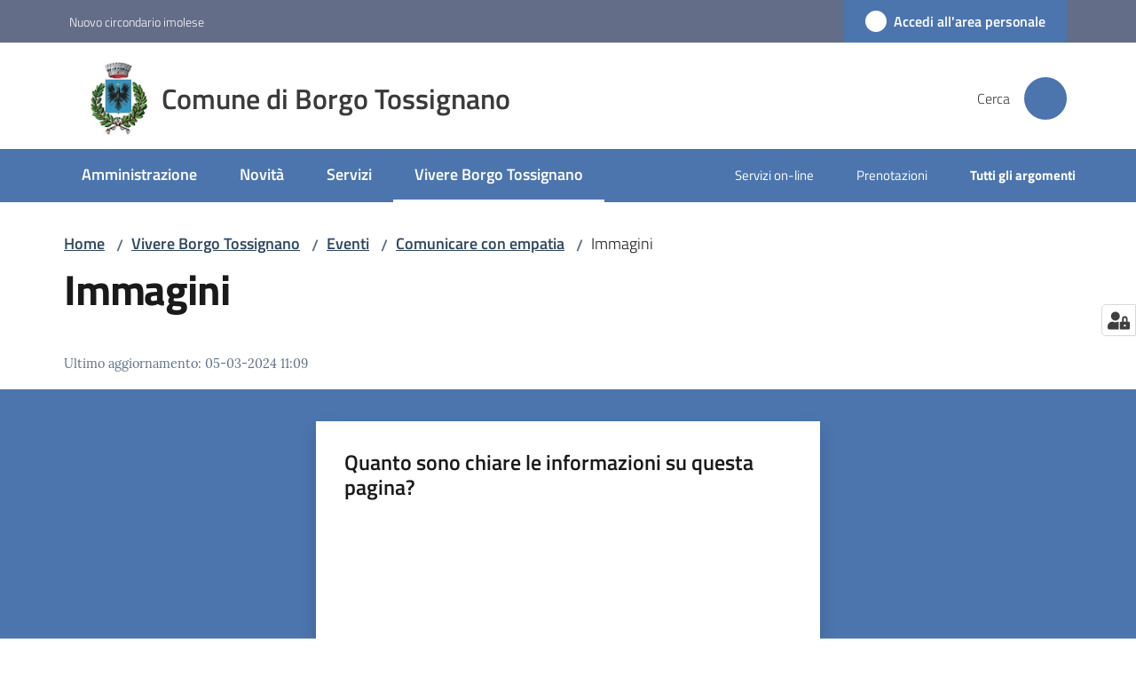

--- FILE ---
content_type: text/html; charset=utf-8
request_url: https://www.comune.borgotossignano.bo.it/vivere-borgo-tossignano/eventi/comunicare-con-empatia/immagini
body_size: 96502
content:
<!doctype html>
              <html lang="it" data-reactroot=""><head><meta charSet="utf-8"/><title data-react-helmet="true">Immagini - Comune di Borgo Tossignano</title><meta data-react-helmet="true" name="description" content=""/><meta data-react-helmet="true" property="og:title" content="Immagini"/><meta data-react-helmet="true" property="og:url" content="https://www.comune.borgotossignano.bo.it/vivere-borgo-tossignano/eventi/comunicare-con-empatia/immagini"/><meta data-react-helmet="true" name="twitter:card" content="summary_large_image"/><link data-react-helmet="true" rel="canonical" href="https://www.comune.borgotossignano.bo.it/vivere-borgo-tossignano/eventi/comunicare-con-empatia/immagini"/><link data-react-helmet="true" rel="icon" href="https://www.comune.borgotossignano.bo.it/registry-images/@@images/site_favicon/favicon.ico"/><script data-react-helmet="true" type="application/ld+json">{"@context":"https://schema.org","@type":"BreadcrumbList","itemListElement":[{"@type":"ListItem","position":1,"name":"Vivere Borgo Tossignano","item":"https://www.comune.borgotossignano.bo.it/vivere-borgo-tossignano"},{"@type":"ListItem","position":2,"name":"Eventi","item":"https://www.comune.borgotossignano.bo.it/vivere-borgo-tossignano/eventi"},{"@type":"ListItem","position":3,"name":"Comunicare con empatia","item":"https://www.comune.borgotossignano.bo.it/vivere-borgo-tossignano/eventi/comunicare-con-empatia"},{"@type":"ListItem","position":4,"name":"Immagini"}]}</script><script>window.env = {"RAZZLE_MATOMO_SITE_ID":"yw3Wrvy0gQ","RAZZLE_MATOMO_URL":"https:\u002F\u002Fingestion.webanalytics.italia.it\u002F","RAZZLE_SPID_LOGIN_URL":"https:\u002F\u002Fwww.comune.borgotossignano.bo.it\u002Fspid\u002Fsso","RAZZLE_BIND_ADDRESS":"127.0.0.4","RAZZLE_HONEYPOT_FIELD":"nome_secondario","RAZZLE_API_PATH":"https:\u002F\u002Fwww.comune.borgotossignano.bo.it","RAZZLE_PUBLIC_URL":"https:\u002F\u002Fwww.comune.borgotossignano.bo.it","RAZZLE_PROXY_REWRITE_TARGET":"\u002FVirtualHostBase\u002Fhttps\u002Fwww.comune.borgotossignano.bo.it:443\u002Fborgot\u002F++api++\u002FVirtualHostRoot","RAZZLE_INTERNAL_API_PATH":"http:\u002F\u002F0.0.0.0:8094","apiPath":"https:\u002F\u002Fwww.comune.borgotossignano.bo.it","publicURL":"https:\u002F\u002Fwww.comune.borgotossignano.bo.it"};</script><meta property="og:type" content="website"/><meta name="generator" content="Plone 6 - https://plone.org"/><meta name="viewport" content="width=device-width, initial-scale=1, shrink-to-fit=no"/><meta name="apple-mobile-web-app-capable" content="yes"/><link data-chunk="VoltoFeedbackView" rel="preload" as="style" href="/static/css/VoltoFeedbackView.bf6879a1.chunk.css"/><link data-chunk="client" rel="preload" as="style" href="/static/css/client.e912e201.css"/><link data-chunk="client" rel="preload" as="script" href="/static/js/runtime~client.eae27e1c.js"/><link data-chunk="client" rel="preload" as="script" href="/static/js/client.0fe4a2ca.js"/><link data-chunk="VoltoFeedbackView" rel="preload" as="script" href="/static/js/VoltoFeedbackView.1d12790c.chunk.js"/><link data-chunk="client" rel="stylesheet" href="/static/css/client.e912e201.css"/><link data-chunk="VoltoFeedbackView" rel="stylesheet" href="/static/css/VoltoFeedbackView.bf6879a1.chunk.css"/></head><body class="view-viewview contenttype-document section-vivere-borgo-tossignano section-eventi section-comunicare-con-empatia section-immagini is-anonymous public-ui no-user-roles"><div role="navigation" aria-label="Toolbar" id="toolbar"></div><div id="main"><div class="public-ui"><div class="skiplinks" role="complementary" aria-label="Punti di riferimento"><a class="visually-hidden visually-hidden-focusable" href="#view">Vai al contenuto</a><a class="visually-hidden visually-hidden-focusable" href="#navigation">Vai alla navigazione</a><a class="visually-hidden visually-hidden-focusable" href="#footer">Vai al footer</a></div></div><div class="public-ui"><header><div class="it-header-wrapper"><div class="it-header-slim-wrapper" role="navigation" aria-label="Link utili"><div class="container"><div class="row"><div class="col"><div class="it-header-slim-wrapper-content"><a href="https://www.nuovocircondarioimolese.it/" target="_blank" rel="noopener noreferrer" class="d-lg-block navbar-brand">Nuovo circondario imolese</a><div class="it-header-slim-right-zone header-slim-right-zone"><a href="/vivere-borgo-tossignano/eventi/comunicare-con-empatia/immagini/login" data-element="personal-area-login" class="btn-icon login-button btn btn-primary btn-full"><span class="rounded-icon"><span style="width:;height:;background-color:transparent" class="icon icon-primary"></span></span><span class="d-none d-lg-block">Accedi all&#x27;area personale</span></a></div></div></div></div></div></div><div class="it-nav-wrapper"><div class="it-header-center-wrapper"><div class="container"><div class="row"><div class="col"><div class="it-header-center-content-wrapper"><div class="it-brand-wrapper ps-4"><a title="Home page" href="/"><img src="https://www.comune.borgotossignano.bo.it/registry-images/@@images/site_logo/logo.jpeg" width="63.959999999999994" height="82" alt="Logo" class="icon"/><div class="it-brand-text"><div class="it-brand-title">Comune di Borgo Tossignano</div></div></a></div><div class="it-right-zone"><div class="it-search-wrapper" role="search" aria-label="Cerca nel sito"><span class="d-none d-md-block">Cerca</span><a class="search-link rounded-icon" aria-label="Cerca" href="/search" role="button"><span style="width:24px;height:24px;background-color:transparent" class="icon"></span></a></div></div></div></div></div></div></div><div class="it-header-navbar-wrapper"><div class="container"><div class="row"><div class="col"><nav id="navigation" aria-label="Menu principale" class="navbar has-megamenu navbar navbar-expand-lg"><div class="container-fluid"><button aria-label="Apri il menu" aria-controls="it-navigation-collapse" aria-expanded="false" type="button" href="#" class="custom-navbar-toggler navbar-toggler"><span style="width:24px;height:24px;background-color:transparent" class="icon"></span></button><div style="display:none" id="it-navigation-collapse" class="navbar-collapsable collapse navbar-collapsable"><div class="overlay" style="display:none"></div><div data-focus-guard="true" tabindex="-1" style="width:1px;height:0px;padding:0;overflow:hidden;position:fixed;top:1px;left:1px"></div><div data-focus-lock-disabled="disabled"><div class="menu-wrapper"><div class="it-brand-wrapper" role="navigation"><a href="/"><img src="https://www.comune.borgotossignano.bo.it/registry-images/@@images/site_logo/logo.jpeg" width="63.959999999999994" height="82" alt="Logo" class="icon"/><div class="it-brand-text"><div class="it-brand-title">Comune di Borgo Tossignano</div></div></a></div><ul data-element="main-navigation" role="menubar" aria-label="Menu principale" class="navbar-nav"><li role="none" class="nav-item"><a class="nav-link" data-element="management" role="menuitem" aria-label="Amministrazione" href="/amministrazione"><span>Amministrazione</span></a></li><li role="none" class="nav-item"><a class="nav-link" data-element="news" role="menuitem" aria-label="Novità" href="/novita"><span>Novità</span></a></li><li role="none" class="nav-item"><a class="nav-link" data-element="all-services" role="menuitem" aria-label="Servizi" href="/servizi"><span>Servizi</span></a></li><li role="none" class="nav-item active"><a class="focus--mouse nav-link active" data-element="live" role="menuitem" aria-label="Vivere Borgo Tossignano" href="/vivere-borgo-tossignano"><span>Vivere Borgo Tossignano</span><span class="visually-hidden">Menu selezionato</span></a></li></ul><ul role="menubar" class="navbar-secondary navbar-nav"><li role="none" class="nav-item"><a class="megamenu nav-link" role="menuitem" href="/argomenti/servizi-online"><span class="">Servizi on-line</span></a></li><li role="none" class="nav-item"><a class="megamenu nav-link" role="menuitem" href="/prenotazione-appuntamenti-uffici"><span class="">Prenotazioni</span></a></li><li role="none" class="nav-item"><a class="megamenu nav-link" data-element="all-topics" role="menuitem" href="/argomenti"><span class="fw-bold">Tutti gli argomenti</span></a></li></ul></div><div class="close-div" style="display:none"><button class="btn close-menu" type="button" title="Chiudi menu"><span style="width:24px;height:24px;background-color:transparent" class="icon icon-white"></span></button></div></div><div data-focus-guard="true" tabindex="-1" style="width:1px;height:0px;padding:0;overflow:hidden;position:fixed;top:1px;left:1px"></div></div></div></nav></div></div></div></div></div></div></header></div><div id="portal-header-image"></div><div class="public-ui"><section id="briciole" class="container px-4 mt-4"><div class=""><div class="row"><div class="col"><nav class="breadcrumb-container" aria-label="Percorso di navigazione"><ol class="breadcrumb" data-element="breadcrumb"><li class="breadcrumb-item"><a href="/">Home</a><span class="separator">/</span></li><li class="breadcrumb-item"><a href="/vivere-borgo-tossignano">Vivere Borgo Tossignano</a><span class="separator">/</span></li><li class="breadcrumb-item"><a href="/vivere-borgo-tossignano/eventi">Eventi</a><span class="separator">/</span></li><li class="breadcrumb-item"><a href="/vivere-borgo-tossignano/eventi/comunicare-con-empatia">Comunicare con empatia</a><span class="separator">/</span></li><li class="breadcrumb-item"><span>Immagini</span></li></ol></nav></div></div></div></section></div><div class="ui basic segment content-area"><main><div id="view"><div id="page-document" class="ui container px-4"><div class="PageHeaderWrapper mb-4"><div class="row"><div class="title-description-wrapper col-lg-12"><h1 class="mb-3" data-element="page-name">Immagini</h1><p class="description"></p></div></div></div><article id="metadata" class="bottom-metadata"><span class="font-serif mb-0 mt-4">Ultimo aggiornamento<!-- -->:</span> <!-- -->05-03-2024 11:09</article></div></div></main></div><div class="public-ui" id="customer-satisfaction-form"><section class="bg-primary customer-satisfaction"><div class="container"><div class="d-flex justify-content-center bg-primary row"><div class="col-12 col-lg-6 col"><div class="feedback-form" role="form" aria-label="Modulo di soddisfazione"><div class="card-wrapper"><div data-element="feedback" class="shadow card-wrapper py-4 px-4 card"><h2 id="vf-radiogroup-label" class="title-medium-2-semi-bold mb-0" data-element="feedback-title">Quanto sono chiare le informazioni su questa pagina?</h2><div class="rating-container mb-0"><fieldset aria-controls="vf-more-negative" class="rating rating-label mb-3"><legend class="visually-hidden">Valuta da 1 a 5 stelle</legend><input type="radio" id="star1b" name="satisfaction" value="1" class="volto-feedback-rating mb-0" data-element="feedback-rate-1" aria-label="Valuta 1 stelle su 5"/><label for="star1b" class="form-label"><svg xmlns="http://www.w3.org/2000/svg" viewBox="0 0 24 24" class="icon rating-star icon-sm" role="img"><path fill="none" d="M0 0h24v24H0z"></path></svg></label><input type="radio" id="star2b" name="satisfaction" value="2" class="volto-feedback-rating mb-0" data-element="feedback-rate-2" aria-label="Valuta 2 stelle su 5"/><label for="star2b" class="form-label"><svg xmlns="http://www.w3.org/2000/svg" viewBox="0 0 24 24" class="icon rating-star icon-sm" role="img"><path fill="none" d="M0 0h24v24H0z"></path></svg></label><input type="radio" id="star3b" name="satisfaction" value="3" class="volto-feedback-rating mb-0" data-element="feedback-rate-3" aria-label="Valuta 3 stelle su 5"/><label for="star3b" class="form-label"><svg xmlns="http://www.w3.org/2000/svg" viewBox="0 0 24 24" class="icon rating-star icon-sm" role="img"><path fill="none" d="M0 0h24v24H0z"></path></svg></label><input type="radio" id="star4b" name="satisfaction" value="4" class="volto-feedback-rating mb-0" data-element="feedback-rate-4" aria-label="Valuta 4 stelle su 5"/><label for="star4b" class="form-label"><svg xmlns="http://www.w3.org/2000/svg" viewBox="0 0 24 24" class="icon rating-star icon-sm" role="img"><path fill="none" d="M0 0h24v24H0z"></path></svg></label><input type="radio" id="star5b" name="satisfaction" value="5" class="volto-feedback-rating mb-0" data-element="feedback-rate-5" aria-label="Valuta 5 stelle su 5"/><label for="star5b" class="form-label"><svg xmlns="http://www.w3.org/2000/svg" viewBox="0 0 24 24" class="icon rating-star icon-sm" role="img"><path fill="none" d="M0 0h24v24H0z"></path></svg></label></fieldset></div><fieldset id="vf-more-positive" class="answers-step" data-step="0" aria-expanded="false" aria-hidden="true" data-element="feedback-rating-positive"><div class="answers-header"><legend>Quali sono stati gli aspetti che hai preferito?</legend><span>1/2</span></div><form class="answers-form"></form></fieldset><fieldset id="vf-more-negative" class="answers-step" data-step="0" aria-expanded="false" aria-hidden="true" data-element="feedback-rating-negative"><div class="answers-header"><legend>Dove hai incontrato le maggiori difficoltà?</legend><span>1/2</span></div><form class="answers-form"></form></fieldset><fieldset class="comments-step d-none" data-step="0" aria-expanded="false" aria-hidden="true"><div class="comments-header"><legend>Vuoi aggiungere altri dettagli?</legend><span>1/2</span></div><div class="comment w-100"><form class=""><div class="mb-3"><div class="mt-1 form-group"><textarea rows="3" tabindex="0" aria-invalid="false" data-element="feedback-input-text" autoComplete="off" aria-describedby="commentDescription" id="comment" class="mt-1" placeholder="Dacci il tuo parere per aiutarci a migliorare la qualità del sito"></textarea><label for="comment" class="active">Dettaglio</label><small id="commentDescription" class="form-text">Inserire massimo 200 caratteri</small></div></div></form></div></fieldset><div class="hpt_widget"><input type="text" name="nome_secondario" aria-label="nome_secondario"/></div><div class="form-step-actions flex-nowrap w100 justify-content-center button-shadow d-none" aria-hidden="true"><button type="button" class="me-4 fw-bold btn btn-outline-primary disabled" aria-disabled="true">Indietro</button><button type="button" aria-disabled="true" class="fw-bold btn btn-primary disabled">Avanti</button></div></div></div></div></div></div></div></section></div><footer class="it-footer" id="footer"><div class="it-footer-main"><div class="container"><section><div class="clearfix row"><div class="col-sm-12"><div class="it-brand-wrapper"><img src="/static/media/logo-eu-inverted.16e7a266.svg" width="167" height="41" alt="Finanziato dall&#x27;Unione Europea - Next Generation EU" loading="lazy" decoding="async" class="nextGenerationEULogo"/><a href="/"><img src="https://www.comune.borgotossignano.bo.it/registry-images/@@images/site_logo_footer/logo.jpeg" width="78" height="100" alt="Logo" class="icon"/><div class="it-brand-text"><div class="h2">Comune di Borgo Tossignano</div></div></a></div></div></div></section><section><div class="row"><div class="pb-4 col-sm-6 col-md-3 col-lg-3"><h4><span style="width:1.25rem;height:1.25rem;background-color:transparent" class="icon me-2 icon-white icon-sm sm"></span><a title="Vai alla pagina: Amministrazione" class="underlined" href="/amministrazione">Amministrazione</a></h4><div class="link-list-wrapper"><ul class="footer-list clearfix link-list"><li><a title="Vai alla pagina: Organi di governo" class="list-item" href="/amministrazione/organi-di-governo">Organi di governo</a></li><li><a title="Vai alla pagina: Aree amministrative" class="list-item" href="/amministrazione/aree-amministrative">Aree amministrative</a></li><li><a title="Vai alla pagina: Uffici" class="list-item" href="/amministrazione/uffici">Uffici</a></li><li><a title="Vai alla pagina: Politici" class="list-item" href="/amministrazione/politici">Politici</a></li><li><a title="Vai alla pagina: Personale Amministrativo" class="list-item" href="/amministrazione/personale-amministrativo">Personale Amministrativo</a></li><li><a title="Vai alla pagina: Documenti e dati" class="list-item" href="/amministrazione/documenti-e-dati">Documenti e dati</a></li></ul></div></div><div class="pb-4 col-sm-6 col-md-3 col-lg-3"><h4><span style="width:1.25rem;height:1.25rem;background-color:transparent" class="icon me-2 icon-white icon-sm sm"></span><a title="Vai alla pagina: Novità" class="underlined" href="/novita">Novità</a></h4><div class="link-list-wrapper"><ul class="footer-list clearfix link-list"><li><a title="Vai alla pagina: Notizie" class="list-item" href="/novita/notizie">Notizie</a></li><li><a title="Vai alla pagina: Comunicati" class="list-item" href="/novita/comunicati">Comunicati</a></li><li><a title="Vai alla pagina: Avvisi" class="list-item" href="/novita/avvisi">Avvisi</a></li></ul></div></div><div class="pb-4 col-sm-6 col-md-3 col-lg-3"><h4><span style="width:1.25rem;height:1.25rem;background-color:transparent" class="icon me-2 icon-white icon-sm sm"></span><a title="Vai alla pagina: Servizi" class="underlined" href="/servizi">Servizi</a></h4><div class="link-list-wrapper"><ul class="footer-list clearfix link-list"><li><a title="Vai alla pagina: Educazione e formazione" class="list-item" href="/servizi/educazione-e-formazione">Educazione e formazione</a></li><li><a title="Vai alla pagina: Salute, benessere e assistenza" class="list-item" href="/servizi/salute-benessere-e-assistenza">Salute, benessere e assistenza</a></li><li><a title="Vai alla pagina: Anagrafe e stato civile" class="list-item" href="/servizi/anagrafe-e-stato-civile">Anagrafe e stato civile</a></li><li><a title="Vai alla pagina: Cultura e tempo libero" class="list-item" href="/servizi/cultura-e-tempo-libero">Cultura e tempo libero</a></li><li><a title="Vai alla pagina: Ambiente" class="list-item" href="/servizi/ambiente">Ambiente</a></li><li><a title="Vai alla pagina: Autorizzazioni" class="list-item" href="/servizi/autorizzazioni">Autorizzazioni</a></li><li><a title="Vai alla pagina: Agricoltura e pesca" class="list-item" href="/servizi/agricoltura-e-pesca">Agricoltura e pesca</a></li><li><a title="Vai alla pagina: Strumenti on-line" class="list-item" href="/servizi/strumenti-on-line">Strumenti on-line</a></li><li><a title="Vai alla pagina: Cimiteri" class="list-item" href="/servizi/cimiteri">Cimiteri</a></li></ul></div></div><div class="pb-4 col-sm-6 col-md-3 col-lg-3"><h4><a title="Vai alla pagina: Vivere Borgo Tossignano" class="underlined" href="/vivere-borgo-tossignano">Vivere Borgo Tossignano</a></h4><div class="link-list-wrapper"><ul class="footer-list clearfix link-list"><li><a title="Vai alla pagina: Luoghi" class="list-item" href="/vivere-borgo-tossignano/luoghi">Luoghi</a></li><li><a title="Vai alla pagina: Eventi" class="list-item" href="/vivere-borgo-tossignano/eventi">Eventi</a></li><li><a title="Vai alla pagina: Murale Antica Società dei Maccheroni" class="list-item" href="/vivere-borgo-tossignano/murale-antica-societa-dei-maccheron">Murale Antica Società dei Maccheroni</a></li><li><a title="Vai alla pagina: Murale alla Casa del Fiume" class="list-item" href="/vivere-borgo-tossignano/murale-alla-casa-del-fiume">Murale alla Casa del Fiume</a></li><li><a title="Vai alla pagina: Murale di CIBO per la Festa del Garganello" class="list-item" href="/vivere-borgo-tossignano/murale-di-cibo-per-la-festa-del-garganello">Murale di CIBO per la Festa del Garganello</a></li></ul></div></div></div></section><section class="py-4"><div class="row"><div class="pb-2 col-md-4 col-lg-4"><p class="h4">Contatti</p><div><p><strong>Comune di Borgo Tossignano</strong></p><ul keys="arovr,55ifm,4t7kq,e7rfm,7ltps,7hicr" depth="0"><li>Piazza dell&#x27;Unità d’Italia, 7 | 40021 Borgo Tossignano (BO)</li><li><strong>Tel </strong>+39 0542 91111</li><li><strong>email </strong>urp@comune.borgotossignano.bo.it</li><li><strong>pec </strong>comune.borgotossignano@cert.provincia.bo.it</li><li>P.IVA 00704231208</li><li>C.F. 82000010379</li></ul></div></div><div class="pb-2 col-md-4 col-lg-4"><p class="h4"></p><div><ul keys="e2ttv,erfak,2khsq,cnm85" depth="0"><li><a data-element="faq" href="/leggi-le-faq">Leggi le FAQ</a></li><li><a data-element="appointment-booking" href="/prenotazione-appuntamenti-uffici">Prenotazione appuntamento</a></li><li><a data-element="report-inefficiency" href="/segnalazione-disservizio">Segnalazione disservizio</a></li><li><a href="/richiesta-di-assistenza">Richiesta di assistenza</a></li></ul></div></div><div class="pb-2 col-md-4 col-lg-4"><p class="h4"></p><div><ul><li><a href="https://borgotossignano.trasparenza-valutazione-merito.it/web/trasparenza/" title="Apre in un nuovo tab" target="_blank" rel="noopener noreferrer" class="with-external-link-icon">Amministrazione trasparente<span style="width:1rem;height:1rem;background-color:transparent" class="icon ms-1 align-sub external-link icon-xs xs"></span></a></li><li><a href="https://borgotossignano.trasparenza-valutazione-merito.it/web/trasparenza/albo-pretorio" title="Apre in un nuovo tab" target="_blank" rel="noopener noreferrer" class="with-external-link-icon">Albo pretorio<span style="width:1rem;height:1rem;background-color:transparent" class="icon ms-1 align-sub external-link icon-xs xs"></span></a></li><li><a data-element="privacy-policy-link" href="/privacy-policy">Privacy</a></li><li><a data-element="legal-notes" href="/note-legali">Note legali</a></li><li><a href="https://form.agid.gov.it/view/283a9360-9892-11f0-8aa1-7b4fa9ba05be" title="Apre in un nuovo tab" target="_blank" rel="noopener noreferrer" class="with-external-link-icon" data-element="accessibility-link">Dichiarazione di accessibilità<span style="width:1rem;height:1rem;background-color:transparent" class="icon ms-1 align-sub external-link icon-xs xs"></span></a></li><li><a href="https://form.agid.gov.it/view/aada25c0-0593-11f0-ab0f-87cecd9c8cfb" title="Apre in un nuovo tab" target="_blank" rel="noopener noreferrer" class="with-external-link-icon">Obiettivi di accessibilità<span style="width:1rem;height:1rem;background-color:transparent" class="icon ms-1 align-sub external-link icon-xs xs"></span></a></li><li><a href="/segnalazioni-accessibilita">Segnalazioni accessibilità</a>  </li></ul></div></div></div></section></div></div><div class="it-footer-small-prints clearfix"><div class="container"><ul class="it-footer-small-prints-list list-inline mb-0 d-flex flex-column flex-md-row"><li class="list-inline-item"><a href="/sitemap">Mappa del sito</a></li><li class="list-inline-item"><a href="/credits">Credits</a></li><li class="list-inline-item"><a href="/piano-di-miglioramento-del-sito">Piano di miglioramento del sito</a></li><li class="list-inline-item"><button class="footer-gdpr-privacy-show-banner">Impostazioni cookie</button></li></ul></div></div></footer><div class="Toastify"></div><button class="gdpr-privacy-show-banner" title="Mostra impostazioni cookies"><img src="/static/media/user-lock-solid.6f1c7bdf.svg" alt="Mostra impostazioni cookies"/></button></div><div role="complementary" aria-label="Sidebar" id="sidebar"></div><script charSet="UTF-8">window.__data={"router":{"location":{"pathname":"\u002Fvivere-borgo-tossignano\u002Feventi\u002Fcomunicare-con-empatia\u002Fimmagini","search":"","hash":"","state":undefined,"key":"aldu5w","query":{}},"action":"POP"},"intl":{"defaultLocale":"en","locale":"it","messages":{"\u003Cp\u003EAdd some HTML here\u003C\u002Fp\u003E":"\u003Cp\u003EAggiungi dell'HTML qui\u003C\u002Fp\u003E","Account Registration Completed":"Registrazione account completata","Account activation completed":"Attivazione account completata","Action":"Azione","Action changed":"L'azione è stata modificata","Action: ":"Azione: ","Actions":"Azioni","Activate and deactivate":"Questa è la sezione per la configurazione dei prodotti aggiuntivi, puoi attivare e disattivare i prodotti aggiuntivi attraverso la seguente lista.","Active":"Attiva","Active content rules in this Page":"Regole di contenuto attive in questa Pagina","Add":"Aggiungi","Add (object list)":"Aggiungi","Add Addons":"Per fare in modo che un prodotto aggiuntivo venga visualizzato qui aggiungilo nella configurazione del buildout, esegui il buildout e riavvia il server. Per maggiori informazioni vedi","Add Content":"Aggiungi un contenuto","Add Content Rule":"Aggiungi una regola di contenuto","Add Rule":"Aggiungi una regola","Add Translation…":"Aggiungi traduzione…","Add User":"Aggiungi un utente","Add a description…":"Aggiungi una descrizione…","Add a new alternative url":"Aggiungi un nuovo url alternativo","Add action":"Aggiungi un'azione","Add block":"Aggiungi blocco","Add block in position {index}":"Aggiungi un blocco alla posizione {index}","Add block…":"Aggiungi un blocco…","Add condition":"Aggiungi una condizione","Add content rule":"Aggiungi una regola di contenuto","Add criteria":"Aggiungi un criterio","Add date":"Aggiungi una data","Add element to container":"Aggiungi un elemento al container","Add field":"Aggiungi campo","Add fieldset":"Aggiungi un nuovo insieme di campi","Add group":"Aggiungi un gruppo","Add new content type":"Aggiungi un nuovo tipo di contenuto","Add new group":"Aggiungi un nuovo gruppo","Add new user":"Aggiungi nuovo utente","Add to Groups":"Aggiungi ai gruppi","Add users to group":"Aggiungi gli utenti al gruppo","Add vocabulary term":"Aggiungi termine","Add {type}":"Aggiungi {type}","Add-Ons":"Prodotti aggiuntivi","Add-ons":"Prodotti aggiuntivi","Add-ons Settings":"Impostazioni prodotti aggiuntivi","Added":"Aggiunta","Additional date":"Data aggiuntiva","Addon could not be installed":"Non è stato possibile installare l'addon","Addon could not be uninstalled":"Non è stato possibile disinstallare l'addon","Addon could not be upgraded":"Non è stato possibile aggiornare l'addon","Addon installed succesfuly":"L'addon è stato installato correttamente","Addon uninstalled succesfuly":"L'addon è stato disinstallato correttamente","Addon upgraded succesfuly":"L'addon è stato aggiornato correttamente","Advanced facet?":"Filtri avanzati?","Advanced facets are initially hidden and displayed on demand":"I filtri avanzati sono inizialmente nascosti e vengono visualizzati su richiesta ","Album view":"Vista album","Alias":"Alias","Alias has been added":"L'alias è stato aggiunto","Alignment":"Allineamento","All":"Tutti","All content":"Tutti i contenuti","All existing alternative urls for this site":"Tutti gli url alternativi per questo sito","Alphabetically":"Alfabetico","Alt text":"Testo alternativo","Alt text hint":"Lascia vuoto se l'immagine è decorativa.","Alt text hint link text":"Descrivi lo scopo dell'immagine.","Alternative url path (Required)":"Percorso url alternativo (Obbligatorio)","Alternative url path must start with a slash.":"Il percorso url alternativo comincia con uno slash ","Alternative url path → target url path (date and time of creation, manually created yes\u002Fno)":"Percorso url alternativo → percorso url di destinazione (data e ora di creazione, creata manualmente sì\u002Fno)","Applied to subfolders":"Applicato alle sottocartelle","Applies to subfolders?":"Applicare alle sottocartelle?","Apply to subfolders":"Applica a sottocartelle","Apply working copy":"Applica la copia di lavoro","Are you sure you want to delete this field?":"Sicuro di voler eliminare questo campo?","Are you sure you want to delete this fieldset including all fields?":"Sicuro di voler eliminare questo insieme di campi compresi tutti i campi contenuti?","Ascending":"Crescente","Assign the {role} role to {entry}":"Assegnare il ruolo di {role} a {entry}","Assignments":"Assegnazione","Available":"Disponibile","Available content rules:":"Regole di contenuto disponibili:","Back":"Indietro","Base":"Base","Base search query":"Ricerca iniziale","Block":"Blocco","Both email address and password are case sensitive, check that caps lock is not enabled.":"E-mail e password distinguono entrambi le maiuscole dalle minuscole, verifica di non avere il Blocco maiuscole attivato.","Breadcrumbs":"Briciole di pane","Broken relations":"Relazioni corrotte","Browse":"Sfoglia","Browse the site, drop an image, or type a URL":"Cerca nel sito, trascina un'immagine, o inserisci un URL","Browse the site, drop an image, or type an URL":"Sfoglia i contenuti, rilascia un'immagine o digita un URL","By default, permissions from the container of this item are inherited. If you disable this, only the explicitly defined sharing permissions will be valid. In the overview, the symbol {inherited} indicates an inherited value. Similarly, the symbol {global} indicates a global role, which is managed by the site administrator.":"Di norma, i permessi di questo elemento vengono ereditati dal contenitore. Se disabiliti questa opzione, verranno considerati solo i permessi di condivisione definiti esplicitamente. Nel sommario, il simbolo {inherited} indica una impostazione ereditata. Analogamente, il simbolo {global} indica un ruolo globale, che è gestito dall'amministratore del sito","Cache Name":"Nome della cache","Can not edit Layout for \u003Cstrong\u003E{type}\u003C\u002Fstrong\u003E content-type as it doesn't have support for \u003Cstrong\u003EVolto Blocks\u003C\u002Fstrong\u003E enabled":"Non è possibile modificare il Layout per il tipo \u003Cstrong\u003E{type}\u003C\u002Fstrong\u003E poichè non ha abilitato il supporto per i \u003Cstrong\u003Eblocchi\u003C\u002Fstrong\u003E","Can not edit Layout for \u003Cstrong\u003E{type}\u003C\u002Fstrong\u003E content-type as the \u003Cstrong\u003EBlocks behavior\u003C\u002Fstrong\u003E is enabled and \u003Cstrong\u003Eread-only\u003C\u002Fstrong\u003E":"Non è possibile modificare il Layout per il tipo \u003Cstrong\u003E{type}\u003C\u002Fstrong\u003E poichè il \u003Cstrong\u003EBlocks behavior\u003C\u002Fstrong\u003E è abilitato ma in \u003Cstrong\u003Esola lettura\u003C\u002Fstrong\u003E","Cancel":"Annulla","Cell":"Cella","Center":"Centrato","Change Note":"Cambia Nota","Change Password":"Cambia Password","Change State":"Cambia Stato","Change workflow state recursively":"Cambia stato di workflow ricorsivamente","Changes applied.":"Modifiche applicate.","Changes saved":"Modifiche salvate","Changes saved.":"Modifiche salvate.","Checkbox":"Checkbox","Choices":"Scelte","Choose Image":"Seleziona un'immagine","Choose Target":"Seleziona la destinazione","Choose a file":"Scegli un file","Clear":"Annulla","Clear filters":"Azzera filtri","Clear search":"Cancella ricerca","Click to download full sized image":"Clicca per scaricare l'immagine in dimensione originale","Close":"Chiudi","Close menu":"Chiudi menu","Code":"Codice","Collapse item":"Collassa elemento","Collection":"Collezione","Color":"Colore","Comment":"Commento","Commenter":"Autore","Comments":"Commenti","Compare":"Confronta","Condition changed":"La condizione è stata modificata","Condition: ":"Condizione: ","Configuration Versions":"Versioni di configurazione","Configure Content Rule":"Configura la regola di contenuto","Configure Content Rule: {title}":"Configura la regola di contenuto: {title}","Configure content rule":"Configura la regola di contenuto","Confirm password":"Conferma password","Connection refused":"Connessione rifiutata","Contact form":"Form di contatto","Contained items":"Elementi contenuti","Container settings":"Impostazioni del container","Content":"Contenuto","Content Rule":"Regola di contenuto","Content Rules":"Regole di contenuto","Content rules for {title}":"Regole di contenuto per {titolo}","Content rules from parent folders":"Regole di contenuto da cartelle padre","Content that links to or references {title}":"Contenuto collegato a {title}","Content type created":"Il tipo di contenuto è stato creato","Content type deleted":"Il tipo di contenuto è stato eliminato","Contents":"Contenuti","Controls":"Controlli","Copy":"Copia","Copy blocks":"Copia blocchi","Copyright":"Copyright","Copyright statement or other rights information on this item.":"Informazioni sul copyright o su altri diritti dell'elemento.","Create or delete relations to target":"Crea o elimina relazioni con la destinazione","Create working copy":"Crea copia di lavoro","Created by {creator} on {date}":"Creato da {creator} il {date}","Created on":"Creato il","Creator":"Autore","Creators":"Autori","Criteria":"Criteri","Current active configuration":"Configurazione attiva corrente","Current filters applied":"Filtri attualmente applicati","Current password":"Password corrente","Cut":"Taglia","Cut blocks":"Taglia blocchi","Daily":"Giornaliera","Database":"Database","Database Information":"Informazioni sul database","Database Location":"Posizione del database","Database Size":"Dimensione del database","Database main":"Database principale","Date":"Data","Date (newest first)":"Data (prima i più recenti)","Default":"Default","Default view":"Vista default","Delete":"Elimina","Delete Group":"Elimina gruppo","Delete Type":"Rimuovi tipo di contenuto","Delete User":"Elimina utente","Delete action":"Cancella azione","Delete blocks":"Elimina blocchi","Delete col":"Elimina colonna","Delete condition":"Cancella condizione","Delete row":"Elimina riga","Delete selected items?":"Vuoi eliminare gli elementi selezionati?","Delete this item?":"Vuoi eliminare questo elemento?","Deleted":"Cancellato","Deleting this item breaks {brokenReferences} {variation}.":"Eliminando questo elemento si romperanno {brokenReferences} {variation}.","Depth":"Profondità di ricerca","Descending":"Decrescente","Description":"Descrizione","Diff":"Diff","Difference between revision {one} and {two} of {title}":"Differenze tra la revisione {one} e {two} di {title}","Disable":"Disabilita","Disable apply to subfolders":"Disabilita regole di contenuto nelle sottocartelle","Disabled":"Disabilitato","Disabled apply to subfolders":"Regole di contenuto disabilitate per le sottocartelle","Distributed under the {license}.":"Distribuito sotto {license}","Divide each row into separate cells":"Mostra i margini delle colonne","Do you really want to delete the group {groupname}?":"Vuoi veramente eliminare il gruppo {groupname}?","Do you really want to delete the type {typename}?":"Vuoi veramente eliminare il tipo di contenuto {typename}?","Do you really want to delete the user {username}?":"Vuoi veramente eliminare l'utente {username}?","Do you really want to delete this item?":"Vuoi veramente eliminare questo elemento?","Document":"Pagina","Document view":"Vista pagina","Download Event":"Scarica l'evento","Drag and drop files from your computer onto this area or click the “Browse” button.":"Trascina in quest'area i file dal tuo computer o clicca su “Sfoglia”.","Drop file here to replace the existing file":"Trascina il file qui per sostituire il file esistente","Drop file here to upload a new file":"Trascina il file qui per caricare un nuovo file","Drop files here ...":"Trascina i file qui","Dry run selected, transaction aborted.":"Prova a vuoto selezionata, transazione annullata","E-mail":"E-mail","E-mail addresses do not match.":"Gli indirizzi e-mail non corrispondono","Edit":"Modifica","Edit Rule":"Modifica regola","Edit comment":"Modifica commento","Edit field":"Modifica campo","Edit fieldset":"Modifica insieme di campi","Edit recurrence":"Modifica le regole","Edit values":"Modifica i valori","Edit {title}":"Modifica {title}","Email":"Email","Email sent":"Email inviata","Embed code error, please follow the instructions and try again.":"Errore del codice incorporato, per favore segui le istruzioni e riprova.","Empty object list":"Lista di oggetti vuota","Enable":"Abilita","Enable editable Blocks":"Abilita i blocchi editabili","Enabled":"Abilitato","Enabled here?":"Abilitato qui?","Enabled?":"Abilitato?","End Date":"Data di fine","Enter URL or select an item":"Inserisci un URL o seleziona un elemento","Enter a username above to search or click 'Show All'":"Inserisci uno username da ricercare, oppure clicca su 'Vedi tutto'","Enter an email address. This will be your login name. We respect your privacy, and will not give the address away to any third parties or expose it anywhere.":"Inserisci un indirizzo e-mail. Esso sarà il tuo nome utente. Rispettiamo la tua privacy: non daremo l'indirizzo a terzi, né verrà esposto nel portale.","Enter full name, e.g. John Smith.":"Inserisci il tuo nome completo, ad esempio Mario Rossi.","Enter map Embed Code":"Inserisci il codice di incorporamento della mappa","Enter the absolute path of the target. The path must start with '\u002F'. Target must exist or be an existing alternative url path to the target.":"Inserisci il path assoluto per la destinazione. Il path deve iniziare con '\u002F'. La destinazione deve già esistere o essere un url alternativo per la destinazione.","Enter the absolute path where the alternative url should exist. The path must start with '\u002F'. Only urls that result in a 404 not found page will result in a redirect occurring.":"Inserisci un path per generare un URL alternativo per questo contenuto. Il path deve iniziare con '\u002F'. Non si possono usare come alternativi path già esistenti nel sito.","Enter your current password.":"Inserisci la tua password attuale.","Enter your email for verification.":"Inserisci la tua email per la verifica.","Enter your new password. Minimum 8 characters.":"Inserisci la tua nuova password. Minimo 8 caratteri.","Enter your username for verification.":"Inserisci il tuo username per la verifica.","Entries":"Entità da inserire","Error":"Errore","ErrorHeader":"Errore","Event":"Evento","Event listing":"Elenco eventi","Event view":"Vista evento","Exclude from navigation":"Escludi dalla navigazione","Exclude this occurence":"Escludi questa data","Excluded from navigation":"Escluso dalla navigazione","Existing alternative urls for this item":"Url alternativi esistenti per questo elemento","Expand sidebar":"Espandi la sidebar","Expiration Date":"Data di scadenza","Expiration date":"Data di scadenza","Expired":"Scaduto","External URL":"URL esterno","Facet":"Filtro","Facet widget":"Widget dei filtri","Facets":"Filtri","Facets on left side":"Filtri nel lato sinistro","Facets on right side":"Filtri nel lato destro","Facets on top":"Filtri in alto","Failed To Undo Transactions":"Non è stato possibile annullare le transazioni","Field":"Campo","File":"File","File size":"Dimensione del file","File view":"Vista file","Filename":"Nome del file","Filter":"Filtra","Filter Rules:":"Regole di filtro:","Filter by prefix":"Filtra per prefisso","Filter users by groups":"Filtra gli utenti per gruppi","Filter…":"Filtra…","First":"Primo","Fix relations":"Correggi relazioni","Fixed width table cells":"Celle della tabella a larghezza fissata","Fold":"Chiudi","Folder":"Cartella","Folder listing":"Elenco di cartelle","Forbidden":"Proibito","Fourth":"Quarto","From":"Da","Full":"A tutta larghezza","Full Name":"Nome completo","Fullname":"Nome completo","GNU GPL license":"licenza GNU GPL","General":"Generale","Global role":"Ruolo globale","Google Maps Embedded Block":"Blocco Google Maps incorporata","Grid":"Griglia","Group":"Gruppo","Group created":"Gruppo creato","Group deleted":"Gruppo eliminato","Group roles updated":"Ruoli del gruppo aggiornati","Groupname":"Nome del gruppo","Groups":"Gruppi","Groups are logical collections of users, such as departments and business units. Groups are not directly related to permissions on a global level, you normally use Roles for that - and let certain Groups have a particular role. The symbol{plone_svg}indicates a role inherited from membership in another group.":"I gruppi sono raggruppamenti di utenti, come dipartimenti e unità organizzative. I gruppi non sono direttamente collegati a permessi a livello globale, per quello usiamo i ruoli e applichiamo specifici ruoli a certi gruppi. Il simbolo {plong_svg} indica che un ruolo è ereditato dall'appartenenza ad un gruppo.","Header cell":"Cella d'intestazione","Headline":"Intestazione","Headline level":"Livello intestazione","Hidden facets will still filter the results if proper parameters are passed in URLs":"I filtri nascosti filtreranno comunque i risultati se saranno passati parametri adeguati nell'URL","Hide Replies":"Nascondi risposte","Hide facet?":"Nascondi il filtro","Hide filters":"Nascondi i filtri","Hide title":"Nascondi il titolo","History":"Cronologia","History Version Number":"Numero di versione della cronologia","History of {title}":"Cronologia di {title}","Home":"Home","ID":"ID","If all of the following conditions are met:":"Se tutte le seguenti condizioni vengono rispettate:","If selected, this item will not appear in the navigation tree":"Se attivi l'opzione, questo elemento non apparirà nell'albero di navigazione del sito.","If this date is in the future, the content will not show up in listings and searches until this date.":"Se questa data è in futuro, il contenuto non verrà mostrato negli elenchi e nelle ricerche fino a questa data.","If you are certain this user has abandoned the object, you may unlock the object. You will then be able to edit it.":"Se sei sicuro che questo utente ha chiuso l'oggetto, puoi sbloccarlo. Sarai successivamente in grado di modificarlo.","If you are certain you have the correct web address but are encountering an error, please contact the {site_admin}.":"Se sei sicuro di aver inserito l'indirizzo corretto ma ottieni comunque un errore, contatta l' {site_admin}.","Image":"Immagine","Image gallery":"Galleria di immagini","Image override":"Sovrascrizione immagine","Image size":"Dimensione dell'immagine","Image view":"Vista immagine","Include this occurence":"Includi questa data","Info":"Info","InfoUserGroupSettings":"Hai selezionato l'opzione 'più utenti' o 'più gruppi'. Pertanto questo pannello di controllo richiede un inserimento per mostrare utenti e gruppi. Se vuoi vedere utenti e gruppi istantaneamente, vai a 'Impostazioni di gruppi utenti'. Vedi il pulsante sulla sinistra.","Inherit permissions from higher levels":"Eredita i permessi dai livelli superiori","Inherited value":"Valore ereditato","Insert col after":"Inserisci colonna dopo","Insert col before":"Inserisci colonna prima","Insert row after":"Inserisci riga sotto","Insert row before":"Inserisci riga sopra","Inspect relations":"Ispeziona le relazioni","Install":"Installa","Installed":"Installato","Installed version":"Versione installata","Installing a third party add-on":"Installazione di un prodotto aggiuntivo di terze parti","Interval Daily":"giorni","Interval Monthly":"mesi","Interval Weekly":"settimane","Interval Yearly":"anni","Invalid Block":"Blocco non valido - Salvando, verrà rimosso","It is not allowed to define both the password and to request sending the password reset message by e-mail. You need to select one of them.":"Non è permesso definire la password e richiedere il reset della password tramite e-mail contemporaneamente. Devi selezionare solo una delle due opzioni.","Item batch size":"Risultati per pagina","Item succesfully moved.":"Elemento spostato correttamente.","Item(s) copied.":"Elemento\u002Fi copiato\u002Fi.","Item(s) cut.":"Elemento\u002Fi tagliato\u002Fi.","Item(s) has been updated.":"Elemento\u002Fi aggiornati.","Item(s) pasted.":"Elemento\u002Fi incollato\u002Fi.","Item(s) state has been updated.":"Stato\u002Fi aggiornato\u002Fi","Items":"Elementi","Items must be unique.":"Gli elementi devono essere unici.","Label":"Etichetta","Language":"Lingua","Language independent field.":"Campo indipendete dalla lingua","Large":"Grande","Last":"Ultimo","Last comment date":"Data ultimo commento","Last modified":"Ultima modifica","Latest available configuration":"Ultima configurazione disponibile","Latest version":"Ultima versione","Layout":"Layout","Lead Image":"Immagine di testata","Left":"Sinistra","Less filters":"Meno filtri","Link":"Link","Link copied to clipboard":"Link copiato negli appunti","Link more":"Link ad altro","Link redirect view":"Vista collegamento","Link settings":"Impostazioni link","Link title":"Link al resto","Link to":"Link a","Link translation for":"Collega traduzione per","Linking this item with hyperlink in text":"Elementi collegati a questo contenuto con un collegamento ipertestuali nel testo","Links and references":"Link e collegamenti","Listing":"Elenco","Listing view":"Vista standard","Load more":"Carica altro","Loading":"Caricamento","Log In":"Log In","Log in":"Log in","Logged out":"Disconnesso","Login":"Login","Login Failed":"Accesso fallito","Login Name":"Nome utente","Logout":"Esci","Made by {creator} on {date}. This is not a working copy anymore, but the main content.":"Creato da {creator} il {date}. Questa non è più una copia di lavoro, ma il contenuto principale.","Make the table compact":"Rendi la tabella compatta","Manage Translations":"Gestisci traduzioni","Manage content…":"Gestione del contenuto…","Manage translations for {title}":"Gestisci le traduzioni per {title}","Manual":"Manuale","Manually or automatically added?":"Aggiunto manualmente o automaticamente?","Many relations found. Please search.":"Sono state trovate molte relazioni. Effettua una ricerca.","Maps":"Maps","Maps URL":"URL di Maps","Maximum length is {len}.":"La lunghezza massima è {len}.","Maximum value is {len}.":"Il valore massimo è {len}.","Medium":"Medio","Membership updated":"Membri aggiornati","Message":"Messaggio","Minimum length is {len}.":"La lunghezza minima è {len}","Minimum value is {len}.":"Il valore minimo è {len}.","Moderate Comments":"Modera i commenti","Moderate comments":"Moderazione dei commenti","Monday and Friday":"lunedi e venerdì","Month day":"Giorno","Monthly":"Mensile","More":"Altro","More filters":"Più filtri","More information about the upgrade procedure can be found in the documentation section of plone.org in the Upgrade Guide.":"È possibile trovare ulteriori informazioni sulla procedura di aggiornamento nella guida dedicata su plone.org, nella sezione Documentazione.","Mosaic layout":"Layout a mosaico","Move down":"Sposta sotto","Move to bottom of folder":"Sposta in fondo alla cartella","Move to top of folder":"Sposta in cima alla cartella","Move up":"Sposta sopra","Multiple choices?":"Scelta multipla","My email is":"La mia email è","My username is":"Il mio nome utente è","Name":"Nome","Narrow":"Restringi","Navigate back":"Torna indietro","Navigate to this item":"Vai a questo contenuto","Navigation":"Navigazione","New password":"Nuova password","News Item":"Notizia","News item view":"Vista notizia","No":"No","No Transactions Found":"Nessuna transazione trovata","No Transactions Selected":"Nessuna transazione selezionata","No Transactions Selected To Do Undo":"Nessuna transazione da annullare selezionata","No Video selected":"Nessun video selezionato","No addons found":"Nessun addon trovato","No broken relations found.":"Nessuna relazione corrotta trovata.","No connection to the server":"Non c'è connessione con il server, a causa di un timeout o di problemi di connessione di rete del tuo dispositivo.","No image selected":"Nessuna immagine selezionata","No image set in Lead Image content field":"Nessuna immagine impostata come Immagine di testata","No image set in image content field":"Nessuna immagine impostata","No images found.":"Nessuna immagine trovata.","No items found in this container.":"Nessun elemento trovato in questo contenitore.","No items selected":"Nessun elemento selezionato","No links to this item found.":"Nessun link a questo elemento trovato.","No map selected":"Nessuna mappa selezionata","No occurences set":"Nessuna ricorrenza impostata","No options":"Nessuna opzione","No relation found":"Nessuna relazione trovata","No results found":"Nessun risultato","No results found.":"La ricerca non ha prodotto risultati.","No selection":"Nessun elemento selezionato","No uninstall profile":"Nessun profilo di disinstallazione","No user found":"Utente non trovato","No value":"Nessun valore","No workflow":"Nessun flusso","None":"Nessuno","Note":"Nota","Note that roles set here apply directly to a user. The symbol{plone_svg}indicates a role inherited from membership in a group.":"Tieni presente che i ruoli qui impostati si applicano direttamente a un utente. Il simbolo {plone_svg} indica un ruolo ereditato dall'appartenenza a un gruppo.","Number of active objects":"Numero degli oggetti attivi","Object Size":"Dimensioni dell'oggetto","Occurences":"occorrenze","Ok":"Ok","Only 7-bit bytes characters are allowed. Cannot contain uppercase letters, special characters: \u003C, \u003E, &, #, \u002F, ?, or others that are illegal in URLs. Cannot start with: _, aq_, @@, ++. Cannot end with __. Cannot be: request,contributors, ., .., \"\". Cannot contain new lines.":"Sono ammessi solo 7-bit bytes di caratteri. Non può contenere lettere maiuscole, caratteris speciali come: \u003C, \u003E, &, #, \u002F, ?, o altri che non sono ammessi negli URLs. Non può iniziare con: _, aq_, @@, ++. Non può finire con: __. Non può essere: request,contributors, ., .., \"\" Non può contenere nuove righe.","Open in a new tab":"Apri in un nuovo tab","Open menu":"Apri menu","Open object browser":"Apri object browser","Ordered":"Ordinati","Origin":"Origine","Overview of relations of all content items":"Riepilogo delle relazioni di tutti gli elementi","Page":"Pagina","Parent fieldset":"Fieldset genitore","Password":"Password","Password reset":"Recupera password","Passwords do not match.":"Le password non corrispondono.","Paste":"Incolla","Paste blocks":"Incolla blocchi","Perform the following actions:":"Esegui le seguenti azioni:","Permissions have been updated successfully":"I permesso sono stati aggiornati con successo","Permissions updated":"Permessi aggiornati","Personal Information":"Informazioni Personali","Personal Preferences":"Preferenze Personali","Personal tools":"Strumenti","Persons responsible for creating the content of this item. Please enter a list of user names, one per line. The principal creator should come first.":"Persone responsabili della creazione del contenuto di questo elemento. Inserisci un elenco di nomi, uno per riga. L'autore principale dovrebbe essere messo al primo posto.","Please choose an existing content as source for this element":"Per favore, seleziona un contenuto esistente come sorgente per questo elemento.","Please continue with the upgrade.":"Procedere con l'aggiornamento.","Please ensure you have a backup of your site before performing the upgrade.":"Assicurati di avere un backup del tuo sito prima di effettuare l'aggiornamento.","Please enter a valid URL by deleting the block and adding a new video block.":"Inserisci un URL valido eliminando il blocco e aggiungendo un nuovo blocco di tipo video.","Please enter the Embed Code provided by Google Maps -\u003E Share -\u003E Embed map. It should contain the \u003Ciframe\u003E code on it.":"Per favore inserisci il codice di incorporamento fornito da Google Maps. Per incorporare la mappa di un luogo clicca su 'Condividi' -\u003E 'Incorporare una mappa' -\u003E 'Copia HTML'. Se invece vuoi incorporare una mappa con MyMaps clicca su 'Incorpora nel mio sito' -\u003E 'Copia HTML'. Deve contenere un \u003Ciframe\u003E.","Please fill out the form below to set your password.":"Completa il seguente modulo per reimpostare la tua password.","Please search for users or use the filters on the side.":"Cerca utenti o utilizza i filtri a lato.","Please upgrade to plone.restapi \u003E= 8.24.0.":"Prego, aggiorna plone.restapi \u003E= 8.24.0.","Please upgrade to plone.restapi \u003E= 8.39.0.":"Effettua l'aggiornamento a plone.restapi \u003E= 8.39.0","Plone Foundation":"Plone Foundation","Plone{reg} Open Source CMS\u002FWCM":"Plone{reg} Open Source CMS\u002FWCM","Position changed":"Posizione cambiata","Possible values":"Valori possibili","Powered by Plone & Python":"Realizzato con Plone &amp; Python","Preferences":"Preferenze","Prettify your code":"Formatta il tuo codice","Preview":"Anteprima","Preview Image URL":"URL dell'immagine di anteprima","Profile":"Profilo","Properties":"Proprietà","Publication date":"Data di pubblicazione","Publishing Date":"Data di pubblicazione","Query":"Query","Re-enter the password. Make sure the passwords are identical.":"Reinserisci la password. Assicurati che le password siano identiche.","Read More…":"Leggi il resto…","Read only for this type of relation.":"Solo lettura per questo tipo di relazione.","Rearrange items by…":"Riordina elementi per…","Recurrence ends":"Termina","Recurrence ends after":"dopo","Recurrence ends on":"il","Redo":"Ripeti","Reduce complexity":"Riduci complessità","Referencing this item as related item":"Elementi collegati a questo contenuto come contenuto correlato","Referencing this item with {relationship}":"Elementi collegati a questo contenuto in {relationship}","Register":"Registrati","Registration form":"Form di iscrizione","Relation name":"Nome della relazione","Relations":"Relazioni","Relations are editable with plone.api \u003E= 2.0.3.":"Le relazioni possono essere modificate con plone.api \u003E= 2.0.3.","Relations updated":"Relazioni aggiornate","Relevance":"Rilevanza","Remove":"Elimina","Remove element {index}":"Elimina elemento {index}","Remove item":"Rimuovi elemento","Remove recurrence":"Rimuovi","Remove selected":"Rimuovi i selezionati","Remove term":"Rimuovi termine","Remove users from group":"Rimuovi gli utenti dal gruppo","Remove working copy":"Rimuovi copia di lavoro","Rename":"Rinomina","Rename Items Loading Message":"Aggiornando gli elementi...","Rename items":"Rinomina elementi","Repeat":"Tipo di ricorrenza","Repeat every":"Ogni","Repeat on":"Ripeti ogni","Replace existing file":"Sostituisci il file esistente","Reply":"Rispondi","Required":"Obbligatorio","Required input is missing.":"Un campo richiesto è mancante.","Reset element {index}":"Reimposta elemento {index}","Reset term title":"Reimposta titolo del termine","Reset the block":"Reimposta il blocco","Results limit":"Numero massimo di risultati ","Results preview":"Anteprima dei risultati","Results template":"Template dei risultati","Reversed order":"Ordine inverso","Revert to this revision":"Ripristina questa versione","Review state":"Stato del workflow","Richtext":"Testo formattato","Right":"Destra","Rights":"Diritti","Roles":"Ruoli","Root":"Radice","Rule added":"Regola aggiunta","Rule enable changed":"Regola abilita modificata","Rules":"Regole","Rules execute when a triggering event occurs. Rule actions will only be invoked if all the rule's conditions are met. You can add new actions and conditions using the buttons below.":"Le regole vengono eseguite quando si verifica un evento scatenante. Le azioni verranno invocate solo se tutte le condizioni di una regola sono rispettate. Puoi aggiungere nuove azioni e condizioni utilizzando i pulsanti sottostanti.","Save":"Salva","Save recurrence":"Salva la ricorrenza","Saved":"Salvato","Scheduled":"Programmato","Schema":"Schema","Schema updates":"Aggiornamenti dello schema","Search":"Cerca","Search SVG":"Cerca","Search Site":"Cerca nel sito","Search block":"Blocco di ricerca","Search button label":"Etichetta del bottone di ricerca","Search content":"Cerca contenuto","Search for user or group":"Ricerca per nome utente o gruppo","Search group…":"Cerca gruppo…","Search input label":"Etichetta del campo di ricerca","Search results":"Risultati della ricerca","Search results for {term}":"Risultati per {term}","Search sources by title or path":"Cerca sorgenti per titolo o percorso","Search targets by title or path":"Cerca destinazioni per titolo o percorso","Search users…":"Cerca utenti…","Searched for: \u003Cem\u003E{searchedtext}\u003C\u002Fem\u003E.":"Hai cercato: \u003Cem\u003E{searchedtext}\u003C\u002Fem\u003E","Second":"Secondo","Section title":"Titolo della sezione","Select":"Seleziona","Select a date to add to recurrence":"Seleziona una data da aggiungere alla ricorrenza","Select columns to show":"Seleziona le colonne da mostrare","Select relation":"Seleziona relazione","Select rule":"Seleziona una regola","Select the transition to be used for modifying the items state.":"Seleziona la transizione da effettuare per cambiare lo stato del contenuto.","Selected":"Selezionato","Selected dates":"Date selezionate","Selected items":"Elementi selezionati","Selected items - x of y":"su","Selection":"Selezione","Select…":"Selezionare…","Send":"Invia","Send a confirmation mail with a link to set the password.":"Invia una mail di conferma con un link per impostare la password.","Server Error":"Errore del server","Set my password":"Imposta la password","Set your password":"Specifica la tua password","Settings":"Impostazioni","Sharing":"Condivisione","Sharing for {title}":"Condivisioni di {title}","Short Name":"Nome Breve","Short name":"Nome breve","Show":"Mostra","Show All":"Mostra tutti","Show Replies":"Mostra risposte","Show filters":"Mostra i filtri","Show groups of users below":"Mostra i gruppi di utenti","Show item":"Mostra elemento","Show potential sources. Not only objects that are source of some relation.":"Mostra le potenziali sorgenti, non solo gli oggetti che sono sorgente di alcune relazioni.","Show potential targets. Not only objects that are target of some relation.":"Mostra le potenziali destinazioni, non solo gli oggetti che sono destinazione di alcune relazioni.","Show search button?":"Mostrare il bottone di ricerca?","Show search input?":"Mostrare il campo di ricerca?","Show sorting?":"Mostrare l'ordinamento?","Show total results":"Mostra il numero totale dei risultati","Shrink sidebar":"Riduci la sidebar","Shrink toolbar":"Riduci la toolbar","Sign in to start session":"Accedi per iniziare la sessione","Site Administration":"Amministratore del sito","Site Setup":"Configurazione del sito","Sitemap":"Mappa del sito","Size: {size}":"Dimensione: {size}","Small":"Piccolo","Some items are also a folder. By deleting them you will delete {containedItemsToDelete} {variation} inside the folders.":"Alcuni elementi sono anche delle cartelle. Eliminandoli cancellerai {containedItemsToDelete} {variation} dentro le cartelle.","Some items are referenced by other contents. By deleting them {brokenReferences} {variation} will be broken.":"Alcuni elementi sono referenziati da altri contenuti. Eliminandoli, {brokenReferences} {variation} si romperanno.","Some relations are broken. Please fix.":"Alcune relazioni sono corrotte.","Sorry, something went wrong with your request":"Spiacente, qualcosa è andato storto","Sort By":"Ordina per","Sort By:":"Ordina per:","Sort on":"Ordina per","Sort on options":"Opzioni di ordinamento","Sort transactions by User-Name, Path or Date":"Ordina transazioni per Username, Percorso o Data","Sorted":"Ordinato","Sorted on":"Ordinato per","Source":"Sorgente","Specify a youtube video or playlist url":"Specifica l'URL di un video o una playlist di YouTube","Split":"Dividi","Start Date":"Data di inizio","Start of the recurrence":"Inizio della ricorrenza","Start password reset":"Rinnova la password","State":"Stato","Status":"Status","Sticky":"Posizione fissa","Stop compare":"Interrompi il confronto","String":"Stringa","Stripe alternate rows with color":"Colore delle righe alternato","Styling":"Aspetto","Subject":"Oggetto","Success":"Successo","Successfully Undone Transactions":"Transazioni annullate correttamente","Summary":"Sommario","Summary view":"Vista riassuntiva","Switch to":"Vai a","Table":"Tabella","Table of Contents":"Indice dei contenuti","Tabular view":"Vista tabellare","Tags":"Categorie","Tags to add":"Categorie da aggiungere","Tags to remove":"Categorie da rimuovere","Target":"Destinazione","Target Path (Required)":"Percorso di destinazione (Richiesto)","Target memory size per cache in bytes":"Dimensionei target della memoria per cache in byte","Target number of objects in memory per cache":"Numero target di oggetti in memoria per cache","Target url path must start with a slash.":"Il percorso url di destinazione deve cominciare con uno slash.","Teaser":"Contenuto in primo piano","Text":"Testo","Thank you.":"Grazie.","The Database Manager allow you to view database status information":"Il Database Manager ti permette di vedere le informazioni di stato del database","The backend is not responding, due to a server timeout or a connection problem of your device. Please check your connection and try again.":"Il server di backend del tuo sito web non risponde, a causa di un timeout o di problemi di connessione di rete del tuo dispositivo. Controlla la tua connessione e riprova.","The backend is not responding, please check if you have started Plone, check your project's configuration object apiPath (or if you are using the internal proxy, devProxyToApiPath) or the RAZZLE_API_PATH Volto's environment variable.":"Il backend non sta rispondendo, verifica di avere avviato Plone, controlla la configurazione di apiPath nel tuo progetto (o se stai usando un proxy interno, devProxyToApiPath) oppure la variabile RAZZLE_API_PATH nell'ambiente di Volto.","The backend is responding, but the CORS headers are not configured properly and the browser has denied the access to the backend resources.":"Il backend sta rispondendo, ma i CORS headers non sono adeguatamente configurati e il browser ha negato l'accesso alle risorse del backend.","The backend server of your website is not answering, we apologize for the inconvenience. Please try to re-load the page and try again. If the problem persists please contact the site administrators.":"Il server di backend del tuo sito web non risponde, ci scusiamo per l'inconveniente. Prova a ricaricare la pagina e riprova. Se il problema persiste, contattare gli amministratori del sito.","The button presence disables the live search, the query is issued when you press ENTER":"La presenza del bottone disabilita la ricerca al volo, la ricerca verrà effettuata premendo Invio","The following content rules are active in this Page. Use the content rules control panel to create new rules or delete or modify existing ones.":"Le seguenti regole di contenuto sono attive in questa pagina. ","The following list shows which upgrade steps are going to be run. Upgrading sometimes performs a catalog\u002Fsecurity update, which may take a long time on large sites. Be patient.":"Questa lista mostra quali upgrade steps verranno eseguiti. A volte questa procedura comporta un aggiornamento di catalog\u002Fsecurity che potrebbe richiedere tempi lunghi su siti molto grandi. Attendi.","The item could not be deleted.":"L'elemento non può essere eliminato.","The link address is:":"L'indirizzo del collegamento è:","The provided alternative url already exists!":"L'url alternativo inserito è già stato utilizzato!","The registration process has been successful. Please check your e-mail inbox for information on how activate your account.":"La registrazione è avvenuta correttamente. Per favore controlla la tua casella di posta per informazioni su come attivare il tuo account.","The site configuration is outdated and needs to be upgraded.":"La configurazione del sito è obsoleta e deve essere aggiornata.","The working copy was discarded":"La copia di lavoro è stata scartata","The {plonecms} is {copyright} 2000-{current_year} by the {plonefoundation} and friends.":"{plonecms} è {copyright} 2000-{current_year} della {plonefoundation} ed amici.","There are no groups with the searched criteria":"Non ci sono gruppi corrispondenti ai criteri inseriti","There are no users with the searched criteria":"Non ci sono utenti corrispondenti ai criteri inseriti","There are some errors.":"Ci sono alcuni errori.","There is a configuration problem on the backend":"C'è un problema di configurazione sul backend","There was an error with the upgrade.":"Si è verificato un errore durante l'aggiornamento.","There were some errors":"Si sono verificati degli errori","There were some errors.":"Si sono verificati degli errori.","These items will have broken links":"Questi elementi avranno dei collegamenti rotti","Third":"Terzo","This has an ongoing working copy in {title}":"Questo oggetto ha una copia di lavoro in corso qui: {title}","This is a reserved name and can't be used":"Questo è un nome riservato, e non può essere utilizzato","This is a working copy of {title}":"Questa è una copia di lavoro di {title}","This item is also a folder. By deleting it you will delete {containedItemsToDelete} {variation} inside the folder.":"Questo elemento è anche una cartella. Eliminandola eliminerai anche i {containedItemsToDelete} {variation} contenuti in questa cartella.","This item was locked by {creator} on {date}":"Questo contenuto è stato bloccato da {creator} il {date}","This name will be displayed in the URL.":"Questo nome verrà mostrato nell'URL.","This page does not seem to exist…":"Questa pagina non esiste…","This rule is assigned to the following locations:":"Questa regola è stata assegnata alle seguenti posizioni:","Time":"Ora","Title":"Titolo","Title field error. Value not provided or already existing.":"Errore nel campo titolo. Nessun valore inserito o valore già esistente.","Total active and non-active objects":"Totale degli oggetti attivi e non attivi","Total comments":"Totale dei commenti","Total number of objects in each cache":"Numero totale degli oggetti in ogni cache","Total number of objects in memory from all caches":"Numero totale degli oggetti di tutte le cache","Total number of objects in the database":"Numero totale di oggetti nel database","Transactions":"Transazioni","Transactions Checkbox":"Checkbox transazioni","Transactions Have Been Sorted":"L'ordinamento è stato applicato alle transazioni","Transactions Have Been Unsorted":"L'ordinamento è stato rimosso dalle transazioni","Translate to {lang}":"Traduci in {lang}","Translation linked":"Traduzioni collegate","Translation linking removed":"Rimosso il collegamento delle traduzioni","Triggering event field error. Please select a value":"Errore nel campo evento. Selezionare un valore.","Type":"Tipo","Type a Video (YouTube, Vimeo or mp4) URL":"Digita l'URL di un Video (YouTube, Vimeo or mp4)","Type text...":"Digita il testo...","Type text…":"Digita testo…","Type the heading…":"Inserisci il titolo...","Type the title…":"Digita il titolo…","UID":"UID","URL Management":"Gestione URL","URL Management for {title}":"Gestione URL per {titolo}","Unassign":"Dissocia","Unassigned":"Dissociato","Unauthorized":"Non autorizzato","Undo":"Annulla operazioni","Undo Controlpanel":"Annulla controlpanel","Unfold":"Apri","Unified":"Unificato","Uninstall":"Disinstalla","Unknown Block":"Blocco sconosciuto","Unlink translation for":"Scollega traduzione per","Unlock":"Sblocca","Unsorted":"Non ordinato","Update":"Aggiorna","Update User":"Aggiorna utente","Update installed addons":"Aggiorna gli addons installati","Update installed addons:":"Aggiorna gli addons installati:","Updates available":"Aggiornamenti disponibili","Upgrade":"Aggiorna","Upgrade Plone Site":"Aggiorna sito Plone","Upgrade Report":"Aggiorna report","Upgrade Steps":"Upgrade step","Upload":"Carica","Upload a lead image in the 'Lead Image' content field.":"Carica un'Immagine di testata nel campo del contenuto.","Upload a new image":"Carica una nuova immagine","Upload files":"Carica file","Uploading files":"Caricamento dei files","Uploading image":"Caricamento dell'immagine","Use the form below to define the new content rule":"Utilizza il modulo sottostante per definire la nuova regola di contenuto","Use the form below to define, change or remove content rules. Rules will automatically perform actions on content when certain triggers take place. After defining rules, you may want to go to a folder to assign them, using the 'rules' item in the actions menu.":"Utilizza il modulo sottostante per definire, cambiare o rimuovere le regole di contenuto. Le regole eseguiranno automaticamente azioni sul contenuto quando si verificano eventi scatenanti. Dopo aver definito le regole, potrebbe essere necessario entrare nelle cartelle per assegnarle, utilizzando la voce 'regole' nel menu azioni.","Used for programmatic access to the fieldset.":"Utilizzato per l'accesso programmatico al fieldset.","User":"Utente","User Group Membership":"Appartenenza a Gruppi Utenti","User Group Settings":"Impostazioni Gruppi Utenti","User created":"Utente creato","User deleted":"Utente eliminato","User name":"Nome utente","User roles updated":"Ruoli utente aggiornati","User updated successfuly":"Utente aggiornato con successo","Username":"Username","Users":"Utenti","Using this form, you can manage alternative urls for an item. This is an easy way to make an item available under two different URLs.":"Utilizzando questo modulo, è possibile creare URL alternativi per i contenuti in modo da renderli disponibili con due diversi indirizzi URL. Digitando su browser l'URL alternativo creato per un contenuto verrà fatto un redirect all'URL originale del contenuto stesso.","Variation":"Variazione","Version Overview":"Panoramica delle versioni","Video":"Video","Video URL":"URL del video","View":"Visualizza","View changes":"Mostra le modifiche","View links and references to this item":"Vedi i link e le referenze a questo elemento","View this revision":"Mostra questa revisione","View working copy":"Vedi copia di lavoro","Viewmode":"Vista","Vocabulary term":"Termine del vocabolario","Vocabulary term title":"Titolo del termine del vocabolario","Vocabulary terms":"Termini del vocabolario","Warning Regarding debug mode":"Sei in modalità di debug. Questa modalità è destinata ai siti in fase di sviluppo, e permette di visualizzare immediatamente molti dei cambiamenti nella configurazione, rendendo però il sito più lento. Per uscire dalla modalità debug, ferma il server, imposta l'opzione 'debug-mode=off' nel tuo buildout.cfg, esegui nuovamente bin\u002Fbuildout e fai ripartire il server.","We apologize for the inconvenience, but the backend of the site you are accessing is not available right now. Please, try again later.":"Ci scusiamo per l'inconveniente, ma il backend del sito a cui stai cercando di accedere non è disponibile al momento. Ti preghiamo di riprovare più tardi.","We apologize for the inconvenience, but the page you were trying to access is not at this address. You can use the links below to help you find what you are looking for.":"Ci scusiamo per l'inconveniente, la pagina cui stai provando ad accedere non esiste a questo indirizzo. Puoi usare il link qui sotto per trovare quello che stavi cercando.","We apologize for the inconvenience, but there was an unexpected error on the server.":"Ci scusiamo per l'inconveniente. Si è verificato un errore non previsto.","We apologize for the inconvenience, but you don't have permissions on this resource.":"Ci scusiamo per l'inconveniente, ma non hai i permessi per questa risorsa.","Weeek day of month":"Il","Weekday":"giorno feriale (lunedì-venerdì)","Weekly":"Settimanale","What":"Cosa","When":"Quando","When this date is reached, the content will nolonger be visible in listings and searches.":"Quando questa data sarà raggiunta, il contenuto non sarà più visibile negli elenchi e nelle ricerche.","Whether or not execution of further rules should stop after this rule is executed":"Determina se l'esecuzione di più regole deve essere interrotta o no dopo che questa regola viene eseguita","Whether or not other rules should be triggered by the actions launched by this rule. Activate this only if you are sure this won't create infinite loops":"Determina se l'esecuzione di altre regole deve essere attivata dalle azioni lanciate da questa regola. Attivare solo se sei sicuro che non verranno creati loop infiniti","Whether or not the rule is currently enabled":"Determina se questa regola è al momento abilitata o disabilitata","Who":"Chi","Wide":"Largo","Workflow Change Loading Message":"Aggiornando gli stati...","Workflow updated.":"Workflow aggiornato.","Yearly":"Annuale","Yes":"Si","You are trying to access a protected resource, please {login} first.":"Stai provando ad accedere ad una risorsa protetta, per favore {login} al sito.","You are using an outdated browser":"Stai usando un browser obsoleto","You can add a comment by filling out the form below. Plain text formatting.":"Puoi aggiungere un commento compilando la form sotto. Utilizza il testo semplice.","You can control who can view and edit your item using the list below.":"Puoi controllare chi può visualizzare e modificare l'elemento usando l'elenco che segue.","You can view the difference of the revisions below.":"Puoi visualizzare la differenza delle revisioni qui sotto.","You can view the history of your item below.":"Puoi visualizzare la cronologia del tuo articolo qui sotto.","You can't paste this content here":"Non puoi incollare questo contenuto qui.","You have been logged out from the site.":"Ti sei disconnesso dal sito.","You have not the required permission for this control panel.":"Non hai i permessi necessari per accedere a questo pannello di controllo.","Your email is required for reset your password.":"La tua email è richiesta per reimpostare la tua password.","Your password has been set successfully. You may now {link} with your new password.":"La tua password è stata reimpostata correttamente. Ora puoi {link} usando la nuova password.","Your preferred language":"La tua lingua preferita.","Your site is up to date.":"Il tuo sito è aggiornato.","Your usernaame is required for reset your password.":"Il tuo username è richiesto per reimpostare la tua password.","addUserFormEmailDescription":"Inserisci un indirizzo email. Questa procedura è necessaria in caso venga persa la password. Noi rispettiamo la tua privacy e non diffonderemo il tuo indirizzo a terze parti, né lo renderemo pubblico.","addUserFormFullnameDescription":"Inserisci il tuo nome completo, es. John Smith.","addUserFormPasswordDescription":"Inserisci la nuova password. Minimo 8 caratteri.","addUserFormUsernameDescription":"Inserisci uno username, ad esempio 'jsmith'. Non sono consentiti spazi o caratteri speciali. Username e password sono case sensitive, assicurati che il caps lock non sia abilitato. Questo sarà il nome che userai per fare il login.","availableViews":"Viste disponibili","box_forgot_password_option":"Hai dimenticato la tua password?","checkboxFacet":"Checkbox","column":"colonna","columns":"colonne","common":"Comuni","compare_to":"Confronta con","countBrokenRelations":"{countofrelation} {countofrelation, plural, one {relazione rotta} other {relazioni rotte}} di tipo {typeofrelation}","daterangeFacet":"Intervallo date","delete":"Elimina","deprecated_browser_notice_message":"Stai usando {browsername} {browserversion} che è stato deprecato dal suo fornitore. Questo significa che non riceverà aggiornamenti di sicurezza e che non supporterà le attuali funzionalità del web moderno, danneggiando l'esperienza utente. Esegui l'upgrade a un browser moderno.","description":"Descrizione","description_lost_password":"Per ragioni di sicurezza, le password vengono memorizzate in forma crittata e non è quindi possibile spedirtela. Se desideri reimpostare la tua password, completa il modulo sottostante: ti verranno spedite ulteriori istruzioni per completare il processo all'indirizzo e-mail che hai specificato all'iscrizione.","description_sent_password":"La istruzioni per reimpostare la tua password sono state inviate. Dovrebbero arrivare a breve nella tua casella di posta. Una volta ricevuto il messaggio, visita l'indirizzo indicato per reimpostare la password.","draft":"Bozza","email":"E-mail","event_alldates":"Tutte le date","event_attendees":"Partecipanti","event_contactname":"Nome del contatto","event_contactphone":"Telefono del contatto","event_website":"Sito web","event_what":"Cosa","event_when":"Quando","event_where":"Dove","fileTooLarge":"Questo sito non accetta file più grandi di {limit}","flush intIds and rebuild relations":"Elimina intId e ricrea le relazioni","flushAndRebuildRelationsHints":"\u003Cul\u003E\u003Cli\u003ERigenera gli intId (i token delle relazioni nel catalogo delle relazioni)\u003C\u002Fli\u003E\u003Cli\u003ERicrea le relazioni\u003C\u002Fli\u003E\u003C\u002Ful\u003E\u003Cp\u003EControlla i log per i dettagli!\u003C\u002Fp\u003E\u003Cp\u003E\u003Cb\u003EAttenzione\u003C\u002Fb\u003E: se hai add-on che dipendono dagli intId, non dovresti eliminarli.\u003C\u002Fp\u003E","head_title":"Titolo","heading_sent_password":"Richiesta di conferma reimpostazione password spedita","hero":"Hero","html":"HTML","image":"Immagine","image_block_clear":"Deseleziona l'immagine","image_block_preview":"Anteprima dell'immagine","integer":"intero","intranet":"Pubblicato internamente","item":"elemento","items":"elementi","label_my_email_is":"La mia email è","label_my_username_is":"Il mio nome utente è","leadimage":"Immagine di testata","link-integrity: Delete":"Elimina","link-integrity: Delete item and break links":"Elimina questo elemento e rompi i collegamenti","link-integrity: loading references":"Sto verificando i riferimenti a questo contenuto...","linkAnImage":"Inserisci un URL a una immagine","listing":"Elenco","loading":"caricamento","log in":"accedi","maps":"Mappa","maxLength":"Lunghezza massima","maximum":"Fine del range (valore stesso incluso)","media":"media","minLength":"Lunghezza minima","minimum":"Inizio del range","mostUsed":"Più usati","narrowDownRelations":"Sono state trovate {sources} sorgenti e {targets} destinazioni. Riduci a {max}!","no":"No","no workflow state":"Nessun stato di workflow","number":"numero","of the month":"del mese","or try a different page.":"oppure prova una pagina diversa.","others":"altre","pending":"In attesa","pickAnImage":"Scegli una immagine esistente","private":"Privato","published":"Pubblicato","querystring-widget-select":"Seleziona…","rebuild relations":"Ricrea le relazioni","reference":"referenzia","references":"referenze","refers to":"fa riferimento a","results found":"risultati trovati","return to the site root":"ritorna alla radice del sito","rrule_and":"e","rrule_approximate":"(approssimativamente)","rrule_at":"alle","rrule_dateFormat":"[day] [month] [year]","rrule_day":"giorno","rrule_days":"giorni","rrule_every":"ogni","rrule_for":"per","rrule_hour":"ora","rrule_hours":"ore","rrule_in":"il giorno","rrule_last":"ultimo","rrule_minutes":"minuti","rrule_month":"mese","rrule_months":"mesi","rrule_nd":" ","rrule_on":"di","rrule_on the":"il","rrule_or":"oppure","rrule_rd":" ","rrule_st":" ","rrule_th":" ","rrule_the":"il","rrule_time":"volta","rrule_times":"volte","rrule_until":"fino al","rrule_week":"settimana","rrule_weekday":"giorno feriale","rrule_weekdays":"giorni feriali","rrule_weeks":"settimane","rrule_year":"anno","rrule_years":"anni","selectFacet":"Seleziona","selectView":"Seleziona la vista","skiplink-footer":"Vai al footer","skiplink-main-content":"Vai al contenuto","skiplink-navigation":"Vai alla navigazione","sort":"ordina","sources path":"percorso sorgente","table":"Tabella","target path":"percorso di destinazione","text":"Testo","title":"Titolo","toc":"Indice dei contenuti","toggleFacet":"Toggle","upgradeVersions":"Aggiorna da versione {origin} a {destination}","uploadAnImage":"Carica un'immagine dal tuo computer","url":"Sito web","user avatar":"Avatar dell'utente","video":"Video","views":"Viste","visit_external_website":"Visita il sito web","workingCopyErrorUnauthorized":"Non sei autorizzato ad compiere questa operazione.","workingCopyGenericError":"Si è verificato un errore durante l'operazione.","yes":"Sì","{count, plural, one {Upload {count} file} other {Upload {count} files}}":"{count, plural, one {Carica {count} file} other {Carica {count} file}}","{count} selected":"{count} selezionati.","{id} Content Type":"{id} Tipo di Contenuto","{id} Schema":"{id} Schema","{title} copied.":"{title} copiato.","{title} cut.":"{title} tagliato.","{title} has been deleted.":"{title} è stato eliminato.","multilingual_languages":"Lingue","multilingual_text_placeholder":"Digita...","value_for_lang":"Valore per la lingua {lang}","Feed":"Feed","RSSFeedAdd":"Aggiungi un feed","RssFeed":"Feed RSS","RssFeed Source":"Nome della sorgente","RssFeed Url":"URL del feed RSS","RssFeed Url description":"Per vedere il feed impostato, devi prima salvare il contenuto.","RssLimit":"Numero massimo di elementi da mostrare","Template":"Template","feed_not_set":"Feed RSS non impostato","linkHref":"Url per il link ad altro","linkMore":"Link ad altro","linkMoreTitle":"Titolo per il link ad altro","rss_no_results":"Nessun risultato dal feed RSS","rss_read_more":"Leggi tutto","setrss":"Imposta feed RSS","geolocation":"Geolocalizzazione","geolocationClear":"Cancella","geolocation_placeholder":"Cerca un luogo...","geolocation_selected":"Selezionato","latitude":"Latitudine","longitude":"Longitudine","osmmap - pin click":"Clicca per vedere i dettagli","osmmap - zoom in":"Zoom avanti","osmmap - zoom out":"Zoom indietro","osmmap copyright contributors":"","searchOnMap":"Cerca sulla mappa","Description placeholder":"Descrizione...","TextBlocks":"Blocchi di testo","Title placeholder":"Titolo...","dropdownmenu-add-rootpath":"Aggiungi radice di navigazione","dropdownmenu-additionalClasses":"Classi aggiuntive","dropdownmenu-additionalClassesDescription":"Classi aggiuntive per l'elemento per applicare stili specifici, in base al layout del sito.","dropdownmenu-addmenuitem":"Aggiungi voce di menu","dropdownmenu-blocks":"Blocchi","dropdownmenu-blocks-description":"Aggiungi i blocchi che verranno mostrati nel megamenu","dropdownmenu-clickableNavigationRoots":"Rendi cliccabili le radici di navigazione","dropdownmenu-close-menu-button":"Chiudi il menu","dropdownmenu-delete-button":"Elimina il menu","dropdownmenu-delete-menupath":"Elimina","dropdownmenu-deletemenuitem":"Elimina","dropdownmenu-deletemenuitem-button":"Elimina la voce di menu","dropdownmenu-emptyActiveMenuItem":"Seleziona una voce di menu","dropdownmenu-emptyActiveMenuPath":"Seleziona una radice di navigazione","dropdownmenu-linkUrl":"Link","dropdownmenu-menuitems-header":"Voci del menu","dropdownmenu-mode":"Modalità","dropdownmenu-mode-dropdown":"Megamenu","dropdownmenu-mode-simpleLink":"Link semplice","dropdownmenu-move-menuitem-down":"Sposta dopo","dropdownmenu-move-menuitem-up":"Sposta prima","dropdownmenu-navigationRoot":"Radici di navigazione","dropdownmenu-rootpath":"Radice del menu","dropdownmenu-showMoreLink":"Mostra il link ad altro","dropdownmenu-showMoreText":"Testo per il link ad altro","dropdownmenu-title":"Titolo","dropdownmenu-visible":"Visibile","social-settings-additem":"Aggiungi social","social-settings-delete-item":"Elimina social","social-settings-icon":"Icona","social-settings-move-item-down":"Sposta dopo","social-settings-move-item-up":"Sposta prima","social-settings-social-name":"Nome","social-settings-url":"URL","editablefooter-add-rootpath":"Aggiungi una radice di navigazione","editablefooter-addfootercolumn":"Aggiungi una colonna del footer","editablefooter-column":"Colonna","editablefooter-column-content":"Modifica il contenuto della colonna","editablefooter-column-selection":"Selezione delle colonne","editablefooter-delete-button":"Rimuovi","editablefooter-delete-footerpath":"Rimuovi percorso","editablefooter-deletefootercolumn":"Rimuovi colonna","editablefooter-deletefootercolumn-button":"Rimuovi colonna","editablefooter-emptyActiveFooterColumn":"Seleziona o aggiungi una colonna","editablefooter-emptyActiveFooterPath":"Seleziona o aggiungi un percorso di navigazione","editablefooter-items-header":"Colonne del footer","editablefooter-move-column-down":"Sposta dopo","editablefooter-move-column-up":"Sposta prima","editablefooter-newsletterSubscribe":"Mostra il form di iscrizione alla newsletter","editablefooter-no-title":"senza titolo","editablefooter-rootpath":"Radice di navigazione","editablefooter-showSocial":"Mostra i social","editablefooter-text":"Testo","editablefooter-title":"Titolo","editablefooter-titleLink":"Link sul titolo","editablefooter-visible":"Visibile","secondarymenu-add-rootpath":"Aggiungi radice di navigazione","secondarymenu-addmenuitem":"Aggiungi un elemento del menu","secondarymenu-delete-button":"Elimina il menu","secondarymenu-delete-menupath":"Elimina","secondarymenu-deletemenuitem-button":"Elimina la voce di menu","secondarymenu-emptyActiveMenuItem":"Seleziona una voce di menu","secondarymenu-emptyActiveMenuPath":"Seleziona una radice di navigazione","secondarymenu-inevidence":"In evidenza","secondarymenu-linkUrl":"Link","secondarymenu-linkUrl_description":"Scrivi un url esterno o seleziona un URL interno cliccando sul bottone a destra","secondarymenu-menu-arialabel":"Menu secondario","secondarymenu-menu-selected":"Menu selezionato","secondarymenu-menuitems-header":"Voci del menu","secondarymenu-move-menuitem-down":"Sposta dopo","secondarymenu-move-menuitem-up":"Sposta prima","secondarymenu-rootpath":"Radice del menu","secondarymenu-title":"Titolo","secondarymenu-visible":"Visibile","Data":"","Form":"Form","HCaptchaInvisibleInfo":"","ay11_Use Up and Down to choose options":"Usa le frecce Su e Giu per scegliere un'opzione","ay11_select available":"disponibile","ay11_select availables":"disponibili","ay11_select deselected":"deselezionata","ay11_select disabled":"disabilitato","ay11_select focused":"evidenziato","ay11_select for search term":"per la ricerca","ay11_select is disabled. Select another option.":"è disabilitata. Seleziona un'altra opzione","ay11_select option":"opzione","ay11_select result":"risultato","ay11_select results":"risultati","ay11_select selected":"selezionata","ay11_select value":"valore","ay11_select_Use left and right to toggle between focused values, press Backspace to remove the currently focused value":"Usa le frecce destra e sinistra per attivare o disattivare i valori evidenziati, premi Backspace per rimuovere il valore corrente evidenziato","ay11_select__press Tab to select the option and exit the menu":"premi Tab per selezionare l'opzione e uscire dal menu","ay11_select__type to refine list":"digita per filtrare la lista","ay11_select_is_focused":"è selezionato","ay11_select_press Down to open the menu":"premi freccia giu per aprire il menu, premi Backspace per rimuovere il valore selezionato","ay11_select_press Enter to select the currently focused option":"premi Invio per selezionare l'opzione corrente","ay11_select_press Escape to exit the menu":"premi Esc per uscire dal menu","ay11_select_press left to focus selected values":"premi la freccia a sinistra per evidenziare i valori selezionati","captcha":"","condition_contains":"Contiene","condition_greater_or_equal":"È maggiore o uguale","condition_greater_than":"È maggiore di","condition_is_empty":"È vuoto","condition_is_equal_to":"È uguale a","condition_is_not_empty":"Non è vuoto","condition_is_not_equal_to":"Non è uguale a","condition_less_or_equal":"È minore o uguale","condition_less_than":"È minore di","condition_not_contains":"Non contiene","fieldId":"Identificativo","form":"Form","formSubmitted":"Form inviato correttamente","form_attachment_send_email_info_text":"Il file allegato sarà inviato via email, ma non verrà salvato","form_cancel_label":"Testo sul bottone annulla","form_clear_data":"Pulisci dati","form_confirmClearData":"Confermi di voler eliminare tutti i dati salvati?","form_default_cancel_label":"Annulla","form_default_from":"Mittente di default","form_default_subject":"Oggetto dell'email","form_default_subject_description":"Utilizza la sintassi ${identificativo} per aggiungere un valore della form dentro all'oggetto dell'email","form_default_submit_label":"Invia","form_edit_exportCsv":"Esporta in CSV","form_edit_fill_required_configuration_fields":"Inserire i campi obbligatori per la configurazione del form nella sidebar di destra. Il form non verrà mostrato sul sito finché i campi obbligatori non saranno configurati.","form_edit_invalid_from_email":"L'e-mail inserita nel campo 'Mittente di default' deve essere un indirizzo e-mail valido","form_edit_invalid_to_email":"Le e-mail inserite nel campo 'Destinatari' devono essere indirizzi e-mail validi.","form_edit_other_errors":"Verifica i seguenti errori di configurazione nella sidebar di destra. Il form non verrà mostrato sul sito finchè questi errori non sono stati sistemati.","form_edit_warning":"Attenzione!","form_edit_warning_from":"Inserire un campo di tipo 'E-mail mittente'. Se non è presente, oppure è presente ma non viene compilato dall'utente, l'indirizzo del mittente dell'email sarà quello configurato dalla sidebar di destra.","form_email_otp_verification":"Abilita l'OTP per verificare gli indirizzi email in copia (BCC)","form_email_otp_verification_description":"Previeni lo spam attraverso il tuo sito web. Abilitando questa opzione, non permetti a utenti malintenzionati di inviare email ad altri utenti attraverso il tuo sito. L'OTP verrà richiesto per tutti i campi di tipo mail per i quali è spuntata l'opzione 'Invia una copia dell'email a questo indirizzo'.","form_errors_validation":"Ci sono degli errori nei campi.","form_field_description":"Descrizione","form_field_input_value":"Valore del campo","form_field_input_values":"Valori possibili","form_field_label":"Etichetta","form_field_required":"Obbligatorio","form_field_required_info_text":"Se sono state aggiunte condizioni di visibilità al campo è consigliabile non applicare l'obbligatorietà.","form_field_type":"Tipo di campo","form_field_type_attachment":"Allegato","form_field_type_attachment_info_text":"Evenutali allegati potranno essere inviati per email, ma non verranno salvati.","form_field_type_checkbox":"Checkbox","form_field_type_date":"Data","form_field_type_from":"E-mail","form_field_type_hidden":"Nascosto","form_field_type_multiple_choice":"Scelta multipla","form_field_type_select":"Lista","form_field_type_single_choice":"Scelta singola","form_field_type_static_text":"Testo statico","form_field_type_text":"Testo","form_field_type_textarea":"Area di testo","form_formDataCount":"Elementi salvati","form_formDataCountSingle":"Elemento salvato","form_formValueNo":"No","form_formValueYes":"Sì","form_insert_otp":"Inserisci qui il codice OTP ricevuto all'indirizzo {email}","form_manage_data":"Gestione dei dati","form_otp_countdown":"Puoi inviare un nuovo codice OTP fra","form_otp_send":"Il codice OTP è stato inviato a {email}. Verifica la tua email e inserisci nel campo sopra il codice OTP ricevuto.","form_remove_data_after_days":"Giorni validità","form_remove_data_after_days_helptext":"Numero di giorni dopo i quali, i dati dovrebbero essere cancellati","form_reset":"Ricomincia","form_save_persistent_data":"Salva i dati compilati","form_select_a_value":"Seleziona un valore","form_send_email":"Invia email al destinatario","form_send_message":"Messaggio di conferma invio","form_send_message_helptext":"Si può aggiungere il valore di un campo compilato nella form inserendo il suo identificativo tra parentesi graffe preceduto da $, esempio: ${identificativo}; inoltre si possono aggiungere elementi html come link, \u003Ca..\u003E\u003C\u002Fa\u003E, nuova linea \u003Cbr \u002F\u003E, formattazioni in bold \u003Cb\u003E e italic \u003Ci\u003E.","form_send_otp_to":"Invia il codice OTP a {email}","form_show_cancel":"Mostra il bottone annulla","form_submit_label":"Testo sul bottone di invio","form_submit_success":"Inviato!","form_to":"Destinatari","form_useAsBCC":"Invia una copia dell'email a questo indirizzo","form_useAsBCC_description":"Se selezionato, una copia dell'email verrà inviata anche a questo indirizzo.","form_useAsReplyTo":"Usa come 'reply to'","form_useAsReplyTo_description":"Se selezionato, questo sarà l'indirizzo a cui il destinatario potrà rispondere.","formblock_defaultInvalidFieldMessage":"Il valore inserito non è valido","formblock_insertOtp_error":"Inserire il codice OTP ricevuto via email.","formblock_invalidEmailMessage":"L'email inserita non è corretta","formblock_requiredFieldMessage":"Compila questo campo","mail_footer_label":"Testo alla fine dell'email","mail_header_description":"Se il campo non viene compilato verrà utilizzato un testo di default","mail_header_label":"Testo all'inizio dell'email","remove_data_button":"rimuovere dati scaduti","remove_data_cron_info":"Per automatizzare la rimozione dei dati che hanno superato il numero di giorni definito nelle impostazioni della forma, configurare un cron sul server secondo le indicazioni riportate nella documentazione del prodotto.","remove_data_warning":"Sono presenti {record} record che hanno superato il numero massimo di giorni.","resolveCaptcha":"Rispondi alla domanda per verificare che tu sia un umano.","select_risultati":"risultati","select_risultato":"risultato","visible_conditions_widget_add":"Aggiungi condizione","visible_conditions_widget_and":"e","visible_conditions_widget_apply":"Applica","visible_conditions_widget_cancel":"Annulla","visible_conditions_widget_delete":"Rimuovi condizione","visible_conditions_widget_false":"Flag non attivo","visible_conditions_widget_fields":"Seleziona un campo","visible_conditions_widget_if":"Se","visible_conditions_widget_not_satisfied":"Non è una buona soluzione per questo campo, consigliamo di cambiare condizione.","visible_conditions_widget_options":"Seleziona una condizione","visible_conditions_widget_text":"Scrivi il testo","visible_conditions_widget_title":"Scelte visibili se","visible_conditions_widget_true":"Flag attivo","warning_enable_save":"Selezionare la voce 'Salva i dati compilati' nella barra laterale per abilitare il salvatggio e la visualizzazione dei dati","subfooter-add-rootpath":"Aggiungi radice di navigazione","subfooter-addmenuitem":"Aggiungi un elemento del sotto footer","subfooter-arialabel":"Link aggiuntivi","subfooter-delete-button":"Elimina","subfooter-deletemenuitem-button":"Elimina questa voce","subfooter-emptyActiveMenuItem":"Seleziona una voce di menu","subfooter-emptyActiveMenuPath":"Seleziona una radice di navigazione","subfooter-inevidence":"In evidenza","subfooter-linkUrl":"Link","subfooter-linkUrl_description":"Scrivi un url esterno o seleziona un URL interno cliccando sul bottone a destra","subfooter-menuitems-header":"Voci aggiuntive per il footer","subfooter-move-menuitem-down":"Sposta dopo","subfooter-move-menuitem-up":"Sposta prima","subfooter-rootpath":"Radice del menu","subfooter-selected":"Menu selezionato","subfooter-title":"Titolo","subfooter-visible":"Visibile","gdprcookiesettings-banner-description":"Descrizione principale del banner","gdprcookiesettings-banner-description_description":"Descrizione principale del banner, dove è possibile ad esempio, inserire il link alla privacy policy.","gdprcookiesettings-banner-title":"Titolo del banner","gdprcookiesettings-choice-add":"Aggiungi opzione","gdprcookiesettings-choice-delete":"Rimuovi opzione","gdprcookiesettings-choice-move-down":"Sposta dopo","gdprcookiesettings-choice-move-up":"Sposta prima","gdprcookiesettings-choice-text-conditional_embed_text":"Testo per l'embed condizionale","gdprcookiesettings-choice-text-conditional_embed_text_description":"Questo testo è mostrato come placeholder se l'utente non ha accettato questa opzione.","gdprcookiesettings-choice-text-description":"Descrizione del cookie","gdprcookiesettings-choice-text-description_description":"Descrivi cosa fanno questi cookie se l'utente abilita questa opzione.","gdprcookiesettings-choice-text-title":"Titolo del cookie","gdprcookiesettings-choice_config_key":"Chiave (KEY)","gdprcookiesettings-choice_config_key_description":"Identificativo tecnico del cookie. Puoi sceglierlo a piacimento.","gdprcookiesettings-choice_referenceUrls":"Url di riferimento","gdprcookiesettings-choice_referenceUrls_description":"Scrivi i domini degli URL che verrano gestiti da questa opzione. Ad esempio: 'google.com', 'youtube.com',...","gdprcookiesettings-choice_referenceUrls_placeholder":"Inserisci i domini degli URL","gdprcookiesettings-choice_text":"Testo","gdprcookiesettings-cookies-choices":"Cookie","gdprcookiesettings-cookies-description":"Descrizione","gdprcookiesettings-cookies-description_description":"Descrizione dei cookie, dove, per esempio, puoi spiegare cosa sono questo tipo di cookie.","gdprcookiesettings-cookies-text":"Testo","gdprcookiesettings-cookies-title":"Titolo","gdprcookiesettings-cookies_choices":"Cookie","gdprcookiesettings-focusTrapDescription":"Se abilitato, l'utente non può uscire dal banner usando il tasto Tab e navigare il sito tramite la tastiera, finchè non ha fatto una scelta tramite i bottoni del banner.","gdprcookiesettings-focusTrapEnabled":"Abilita il focus-trap","gdprcookiesettings-profiling-cookies":"Cookie di profilazione","gdprcookiesettings-technical-cookies":"Cookie tecnici","gdprcookiesettings-text":"Testo principale del banner","volto-gdpr-privacy-acceptAllCookies":"Accetta tutti","volto-gdpr-privacy-acceptSettings":"Salva le mie preferenze","volto-gdpr-privacy-acceptTechnicalCookies":"Solo cookies tecnici","volto-gdpr-privacy-acceptTechnicalCookiesOnly":"Ok","volto-gdpr-privacy-buttonShowLabel":"Mostra impostazioni cookies","volto-gdpr-privacy-changeSettings":"Cambia le impostazioni","volto-gdpr-privacy-close":"Accetta solo i cookies tecnici e chiudi","volto-gdpr-privacy-conditional-embed-accept-message":"{enable_cookie_button}, oppure {manage_preferences_button}.","volto-gdpr-privacy-conditional-embed-default-description":"Per visualizzare questo contenuto, devi accettare i cookie {cookie_type}.","volto-gdpr-privacy-conditional-embed-generic-cookie-link":"gestisci le tue preferenze sui cookie","volto-gdpr-privacy-conditional-embed-specific-cookie-link":"Abilita i cookie di {cookie_type}","volto-gdpr-privacy-disabled":"Disabilitati","volto-gdpr-privacy-enabled":"Abilitati","data_grid_widget_add_term":"Aggiungi elemento","data_grid_widget_remove_term":"Rimuovi elemento","Feedback control panel":"Pannello di controllo feedback","Feedbacks":"Feedback","ascending":"Crescente","descending":"Decrescente","feedback_answers_header_negative":"Dove hai incontrato le maggiori difficoltà?","feedback_answers_header_positive":"Quali sono stati gli aspetti che hai preferito?","feedback_clear_instructions":"Le indicazioni erano chiare","feedback_clear_proceeding":"Capivo sempre che stavo procedendo correttamente","feedback_close_comments":"Chiudi","feedback_comment":"Feedback","feedback_comment_date":"Data","feedback_comments_header":"Vuoi aggiungere altri dettagli?","feedback_complete_instructions":"Le indicazioni erano complete","feedback_confirm_delete_all":"Sei sicuro di voler cancellare tutti i feedback?","feedback_delete_all":"Cancella tutti i feedback","feedback_error":"Errore","feedback_export_csv":"Export in CSV","feedback_form_aria_title":"Modulo di soddisfazione","feedback_form_button_next":"Avanti","feedback_form_button_prev":"Indietro","feedback_form_no":"No","feedback_form_submit":"Invia il tuo commento","feedback_form_suggestions_placeholder":"Dacci il tuo parere per aiutarci a migliorare la qualità del sito","feedback_form_thank_you":"Grazie, il tuo parere ci aiuterà a migliorare il servizio!","feedback_form_title":"Quanto sono chiare le informazioni su questa pagina?","feedback_form_yes":"Si","feedback_incomplete_instructions":"A volte le indicazioni non erano complete","feedback_no_feedback":"Nessun feedback lasciato","feedback_no_technical_problems":"Non ho avuto problemi tecnici","feedback_other_negative":"Altro","feedback_other_positive":"Altro","feedback_sent":"Il tuo feedback è stato inviato!","feedback_show_less":"... mostra meno","feedback_show_more":"Leggi tutto","feedback_technical_problems":"Ho avuto problemi tecnici","feedback_unclear_instructions":"A volte le indicazioni non erano chiare","feedback_unclear_proceeding":"A volte non capivo se stavo procedendo correttamente","feedbacks_all":"Tutti","feedbacks_cancel_delete":"Annulla","feedbacks_cancel_delete_all":"Annulla","feedbacks_comments":"Commenti","feedbacks_comments_all":"","feedbacks_comments_button_open":"{total} commenti. {unreaded} da leggere.","feedbacks_comments_filter_unread":"Mostra i commenti da leggere","feedbacks_comments_read":"Letto","feedbacks_comments_set_all_read":"Imposta tutti come 'letti'","feedbacks_comments_set_all_read_confirm_title":"Imposta tutti come...","feedbacks_comments_set_all_read_confirm_title_read":"Sei sicuro di volere impostare tutti i commenti visibili come 'letti'?","feedbacks_comments_set_all_read_confirm_title_unread":"Sei sicuro di volere impostare tutti i commenti visibili come 'non letti'?","feedbacks_comments_toggle_all_cancel":"","feedbacks_comments_toggle_all_yes":"Si","feedbacks_comments_votes":"Voto","feedbacks_confirm_delete_selected":"Sei sicuro di voler cancellare i seguenti feedback?","feedbacks_delete_all_error":"Si è verificato un errore durante la cancellazione dei feedback","feedbacks_delete_all_success":"Tutti i feedback sono stati eliminati con successo!","feedbacks_delete_error":"Si è verificato un errore durante la cancellazione del feedback {element}","feedbacks_delete_success":"I feedback selezionati sono stati eliminati con successo!","feedbacks_error":"Si è verificato un errore","feedbacks_error_delete_all":"Si è verificato un errore","feedbacks_filter_title":"Filtra per titolo","feedbacks_items_selected":"Elementi selezionati","feedbacks_last_vote":"Ultimo feedback","feedbacks_loading":"Caricamento...","feedbacks_no_results":"Nessun risultato trovato","feedbacks_page":"Pagina","feedbacks_reset_feedbacks":"Cancella i feedback selezionati","feedbacks_select_all":"Seleziona\u002FDeseleziona tutti","feedbacks_select_item":"Seleziona elemento","feedbacks_success":"Successo","feedbacks_success_delete_all":"Successo","feedbacks_votes":"Voto","sorting_button":"Ordina per: Clicca per ordinare gli elementi in questa colonna. {sort}","slimheader-add-rootpath":"Aggiungi una radice di navigazione","slimheader-addmenuitem":"Aggiungi un link in testata","slimheader-arialabel":"Link aggiuntivi in testata","slimheader-delete-button":"Elimina","slimheader-deletemenuitem-button":"Elimina questa voce","slimheader-emptyActiveMenuItem":"Scegli una voce","slimheader-emptyActiveMenuPath":"Seleziona una radice di navigazione","slimheader-inevidence":"In evidenza","slimheader-linkUrl":"Link","slimheader-linkUrl_description":"Scrivi un url esterno o seleziona un URL interno cliccando sul bottone a destra","slimheader-menuitems-header":"Voci aggiuntive per la testata","slimheader-move-menuitem-down":"Sposta dopo","slimheader-move-menuitem-up":"Sposta prima","slimheader-rootpath":"Radice di navigazione","slimheader-selected":"Menu selezionato","slimheader-title":"Titolo","slimheader-visible":"Visibile","Accedi all'area personale":"Accedi all'area personale","Add accordion item":"Aggiungi un elemento","Alert":"Alert","Allinea a destra":"","Allinea a sinistra":"","Allinea al centro":"","Allinea il testo giustificato":"","Allineamento":"","Allow Externals":"Accetta URL esterni per l'embed","An error has occurred while editing \"{name}\" field. We have been notified and we are looking into it. Please save your work and retry. If the issue persists please contact the site administrator.":"","Aspetto":"Aspetto","Attenzione!":"Attenzione!","Bando":"Bando","Block Title":"Titolo del blocco...","Block style":"Stile del blocco","Blockquote":"","Callout":"","Card detail label":"Vedi","CardImageRight":"Allinea immagine a destra","CardImageSize":"Dimensione immagine","Cartella modulistica":"Cartella modulistica","Cerca":"Cerca","Cerca i contenuti di tipo":"Cerca i contenuti di tipo","Cerca per argomento":"Cerca per argomento","Cerca per parola chiave":"Cerca per parola chiave","Clear dates":"","Clicca qui per sostituire il file":"Clicca qui per sostituire il file","Contatti":"Contatti","Content in evidence":"Contenuto in primo piano","Contenuto":"Contenuto","Date aggiuntive":"Date aggiuntive","DateRangeFacetFilterListEntryAl":"Al {end}","DateRangeFacetFilterListEntryDal":"Dal {start}","DateRangeFacetFilterListEntryDalAl":"Dal {start} al {end}","Dettagli procedimento":"Dettagli procedimento","Dimensione della mappa":"Dimensione della mappa","Download":"Download","Etichetta location filter":"Etichetta","Etichetta path filter":"Etichetta","Faq Folder: Nessun risultato trovato":"Non ho trovato la risposta che cercavi","Filtro location filter":"Filtro","Go to content":"Salta al contenuto","Grande":"Grande","Hero":"Hero","Hide":"Nascondi","Hide all content types":"Nascondi tutti i tipi di contenuto","Hide headers":"Nascondi le intestazioni","ID Lighthouse":"ID Lighthouse","ID Lighthouse Help Description":"Identificativo di servizio a solo uso interno, utilizzato per le verifiche AgID inerenti al PNRR.","ID lighthouse":"ID lighthouse","Icons placeholder":"Seleziona le icone dalla barra a lato","Immagine":"Immagine","Impostazioni cookie footer":"Impostazioni cookie","In this section":"In questa sezione","Inserisci il testo…":"Inserisci il testo…","Interruzione di pagina":"Interruzione di pagina","Iscriviti per ricevere la newsletter":"Iscriviti per ricevere la newsletter","L'evento non si terrà nelle seguenti date":"L'evento non si terrà nelle seguenti date","LinkMore":"Link ad altro","Linkto title":"Titolo per il link ad altro","Loading page...":"Sto caricando la pagina richiesta...","Luogo":"Luogo","Luogo location filter":"Luogo","Make the table sortable":"Rendi la tabella ordinabile","Medio":"Medio","Menu selezionato":"Menu selezionato","Mostra i filtri per luogo":"Mostra i filtri per luogo","Mostra i filtri per percorso":"Mostra i filtri per percorso","Mostra le immagini di anteprima":"Mostra le immagini di anteprima","Mostra lo sfondo del blocco":"Mostra lo sfondo del blocco","Mostra tutti gli argomenti":"Mostra tutti gli argomenti","Nessun risultato ottenuto":"Nessun risultato ottenuto","Next page":"Pagina successiva","Non ci sono punti da mostrare sulla mappa":"Non ci sono punti da mostrare sulla mappa","Non mostrare tutti gli argomenti":"Non mostrare tutti gli argomenti","Number placeholder":"Numero","Nuova scheda":"- apri in nuova scheda","Path filter filtro":"Filtro","Pause slider":"Metti in pausa","Percorso path filter":"Percorso","Piccolo":"Piccolo","Play slider":"Seleziona per riprodurre","Previous page":"Pagina precedente","Rimuovi il file":"Rimuovi il file","Scroll to top":"Torna su","Search site":"Cerca nel sito","SearchBandiBlock":"Ricerca bandi","SearchSearchBlock":"Cerca una parola chiave","SearchSearchBlockButtonText":"Cerca","Seguici su":"Seguici su","Select all content types or none":"Seleziona tutti i tipi di contenuti o nessuno","Select all or none":"Seleziona tutti o nessuno","SelectInput_default_label":"","Seleziona un file":"Seleziona un file","Seleziona un'icona":"Seleziona un'icona nella barra a lato","Show all":"Mostra tutto","Show all content types":"Mostra tutti i tipi di contenuto","Sono occorsi degli errori":"Sono occorsi degli errori","Subscribe":"Iscriviti","Table block":"Blocco Tabella","Table color inverted":"Inverti i colori della tabella","Text placeholder":"Testo...","Titolo":"Titolo","Torna all'inizio della pagina":"Torna all'inizio della pagina","Trascina qui il file ...":"Trascina qui il file...","Trascina qui un file per caricare un nuovo file":"Trascina qui un file per caricare un nuovo file","Trascina qui un file per sostituire quello esistente":"Trascina qui un file per sostituire quello esistente","Trasparenza":"Trasparenza","Type description…":"Digita la descrizione…","UOContent":"","Vai alla pagina":"Vai alla pagina","Vedi":"Vedi","Vedi l'immagine":"Vedi l'immagine","Vedi tutto":"Vedi tutto","VenuesSmall":"Luoghi","VideoGalleryBlock":"Video gallery","Visible only in view mode":"Visibile solamente in modalità visualizzazione","a_chi_rivolto":"A chi è rivolto","a_chi_si_rivolge":"A chi è rivolto","accordion_block":"Accordion","account":"Account","actions":"Vedi azioni","active_filters":"","add_contacts_item":"Aggiungi un contatto","add_contacts_path":"Aggiungi un percorso per il blocco contatti","advandedSectionsFilters":"Vai alla ricerca per sezioni avanzata","alignButton":"Allinea bottone a destra","allFilters":"Tutto","allOptions":"Tutte le opzioni","allTopics":"Tutti gli argomenti","allegati":"Documenti allegati","altText":"","altre_cariche":"Altre cariche","altre_modalita_invio":"Altre modalità di invio","altri_documenti":"Documenti","altri_documenti_persona":"Altri documenti","altri_incarichi":"","always_show_image":"Mostra l'immagine per tutti gli elementi","amministrazione":"Amministrazione","apertura_bando":"Apertura del bando","appStoreLink":"APPStore Link","area":"area","area_appartenenza":"Area di appartenenza","area_responsabile":"Area responsabile","argoment":"Argomento","argomentoContent":"","argument_icon":"","arguments_in_evidence_block":"Argomenti in evidenza","assessorati_riferimento":"Assessorati di riferimento","assessore_di":"Assessore di","assessore_riferimento":"Assessore di riferimento","attachment":"Allegato","attachments":"Allegati","atti_documenti_corredo":"Atti e documenti a corredo dell'istanza","atto_nomina":"Atto di nomina","auth_ft":"","autoplay":"Autoplay","autoplay_speed":"Velocità autoplay","autoplay_speed_description":"La velocità di autoplay deve essere espressa in secondi.","autore":"Autore","ay11_select cancel":"Annulla","backToSearch":"Torna alla ricerca","backgroundImage":"Immagine di sfondo","background_section":"Sfondo del blocco","bandi_search_no_filters":"Nessun filtro da mostrare. Seleziona i filtri di ricerca da mostrare dalla sidebar laterale.","bandoContent":"","bando_closed":"Scaduto","bando_data_pubblicazione":"Pubblicato il","bando_destinatari":"Destinatari del bando","bando_effective":"Data di pubblicazione","bando_ente":"Ente erogatore","bando_inProgress":"In corso","bando_open":"Attivo","bando_scadenza":"Scadenza partecipazione","bando_scheduled":"Programmato","bando_stato":"Stato","bando_tipologia":"Tipo","bando_vedi":"Vedi","bgColor":"Mostra lo sfondo del blocco","bg_color":"Colore di sfondo","biografia":"Biografia","block_bg_color":"Colore di sfondo","breadcrumb":"","calendarBlockSidebarTitle":"Calendario","calendar_no_results":"Nessun evento disponibile al momento","callout_style":"","callout_style_basic":"","callout_style_highlight":"","canale_digitale_widget_title":"Accedere al servizio","cardDescription":"","cardImage":"Seleziona l'immagine da mostrare","cardImageEnable":"Mostra l'immagine","card_vedi":"Vedi","card_width_image":"Card con immagine","carousel":"","carousel-item-aria-label":"","carouselSlide":"","cartellamodulistica_formati_scaricabili":"Formati scaricabili","casi_particolari":"Casi particolari","category_icon":"","centerAlignment":"Allinea gli argomenti al centro","channel_link":"Link al canale","channel_link_title":"Titolo del canale","chi_puo_presentare":"Chi può presentare","chiama_il_numero":"Chiama il numero","chiama_il_numero_fax":"Contatta il numero di fax","chiusura_procedimento_bando":"Chiusura del procedimento","circoscrizione":"Circoscrizione","clearAllFilters":"Rimuovi tutti i filtri","clearFilter":"Rimuovi il filtro {filterName}","clearSearch":"Rimuovi ricerca testuale","close-menu":"Chiudi menu","closeAccordion":"","closeSearch":"Chiudi ricerca","codice_ipa":"Codice dell'ente erogatore (ipa)","color":"","color_danger":"Rosso","color_default":"","color_note":"","color_orange":"Arancione","color_primary":"Colore primario","color_success":"","color_transparent":"Trasparente","color_warning":"Giallo","compensi":"Compensi","competenze":"Competenze","contact_block_title":"Contatta il comune","contact_items_header":"Contatti","contacts":"Contatti","contacts-config-contact":"Contatto","contacts-config-delete-item":"Elimina contatto","contacts-config-icon":"Nome icona","contacts-config-title":"Titolo contatto","contacts_block":"Contatti","contatti":"Contatti","copertura_geografica":"Copertura geografica del servizio","cosa_fa":"Cosa fa","cosa_serve":"Cosa serve","costi_e_vincoli_header":"Quanto costa","countDown_countDownPosition":"Posizione del contatore","countDown_endDate":"Scadenza","countDown_showHours":"Mostra le ore","countDown_showMinutes":"Mostra i minuti","countDown_showSeconds":"Mostra i secondi","count_down_block":"Count down","countdown_days":"giorni","countdown_expired":"Scaduto il","countdown_hours":"ore","countdown_minutes":"minuti","countdown_seconds":"secondi","ctaFullWidth":"Mostra a pieno schermo","ctaImage":"Seleziona l'immagine da mostrare","ctaImageEnable":"Mostra l'immagine","ctaLink":"Link della CTA","ctaLinkTitle":"Titolo per il link della CTA","cta_block":"Blocco CTA","cured_by":"A cura di","cured_by_people":"Persone","currentActive":"","curriculum_vitae":"Curriculum vitae","customer_satisfaction":"Risultati indagini di customer satisfaction","dal {dateStart} fino a conclusione":"dal {dateStart} fino a conclusione","data_conclusione":"Data conclusione incarico","data_conclusione_incarico":"Data di fine dell'incarico","data_conclusione_incarico_label":"Data di conclusione dell'incarico","data_inizio":"Data inizio incarico","data_inizio_incarico":"Data di inizio dell'incarico","data_insediamento":"Data di insediamento","dataset":"Dataset","date":"Data","dateRangePicker_calendarLabel":"Calendario","dateRangePicker_choose":"Scegli","dateRangePicker_clearDate":"Cancella la data","dateRangePicker_clearDates":"Cancella le date","dateRangePicker_closeDatePicker":"Chiudi","dateRangePicker_dateIsSelected":"","dateRangePicker_dateIsSelectedAsEndDate":"","dateRangePicker_dateIsSelectedAsStartDate":"","dateRangePicker_dateIsUnavailable":"","dateRangePicker_enterKey":"Tasto invio","dateRangePicker_escape":"Tasto Esc","dateRangePicker_focusStartDate":"Interagisci con il calendario e seleziona le date di inizio e\u002Fo fine","dateRangePicker_hideKeyboardShortcutsPanel":"Chiudi il pannello dei tasti rapidi","dateRangePicker_homeEnd":"Tasti inizio e fine","dateRangePicker_jumpToNextMonth":"Via avanti per passare al mese successivo","dateRangePicker_jumpToPrevMonth":"Torna indietro per passare al mese precedente","dateRangePicker_keyboardBackwardNavigationInstructions":"Naviga indietro per interagire con il calendario e selezionare una data.","dateRangePicker_keyboardForwardNavigationInstructions":"Naviga avanti per interagire con il calendario e selezionare una data.","dateRangePicker_keyboardShortcuts":"Tasti rapidi","dateRangePicker_leftArrowRightArrow":"Tasti freccia destra e sinistra","dateRangePicker_moveFocusByOneDay":"Spostati indietro (sinistra) e avanti (destra) di un giorno.","dateRangePicker_moveFocusByOneMonth":"Cambia mese","dateRangePicker_moveFocusByOneWeek":"Spostati indietro (su) e avanti (giu) di una settimana.","dateRangePicker_moveFocustoStartAndEndOfWeek":"Vai al primo o all'ultimo giorno della settimana","dateRangePicker_openThisPanel":"Apri questo pannello.","dateRangePicker_pageUpPageDown":"Tasti pagina su e giu","dateRangePicker_questionMark":"Punto interrogativo","dateRangePicker_returnFocusToInput":"Torna al campo di inserimento data","dateRangePicker_roleDescription":"Seleziona date","dateRangePicker_selectFocusedDate":"Seleziona la data evidenziata","dateRangePicker_showKeyboardShortcutsPanel":"Apri il pannello dei tasti rapidi","dateRangePicker_upArrowDownArrow":"Tasti freccia su e giu","date_e_orari":"Date e orari","decorrenza_termine":"Decorrenza termine","deleghe":"Deleghe","delete_button":"Elimina","desc":"Link rapidi","descrizione":"Descrizione","descrizione_bando":"Descrizione","deselectSearchSection":"Non cercare nella sezione","detail_link_label":"Testo per il link al dettaglio","details":"Maggiori dettagli","dettaglio_tipologia_procedimento":"Dettaglio tipologia procedimento","dichiarazione_dei_redditi":"Dichiarazione dei redditi","dichiarazioni_di_insussistenza_e_incompatibilita":"Dichiarazioni di insussistenza e incompatibilità","dirigente":"Dirigente","documentContent":"","documenti-e-dati":"Documenti e dati","documento_accedere_al_servizio":"Accedere al servizio","documento_area_responsabile":"Area responsabile","documento_autori":"Autori","documento_descrizione":"Descrizione","documento_documenti":"Documenti","documento_documenti_collegati":"Documenti collegati","documento_formati_disponibili":"Formati disponibili","documento_header_protocollo":"Protocollo {protocollo} del {data_protocollo}","documento_licenza_distribuzione":"Licenza di distribuzione","documento_riferimenti_normativi":"Riferimenti normativi","documento_tipologia_documenti_albopretorio":"Tipo di documento albo pretorio","documento_tipologia_documento":"Tipo di documento","documento_ufficio_responsabile":"Ufficio responsabile","done_edit_social_links":"Fatto","dots":"Navigazione elementi slider","dove":"Indirizzo","download":"Scarica","downloadPlayVideo":"Scarica e riproduci video","dropdown_indicator":"","edit_social_links":"Modifica i social","elementi_di_interesse":"Elementi di interesse","email_label":"E-mail","embedVideo":"YouTube Video {id}","emolumenti_a_carico_della_finanza_pubblica":"Emolumenti a carico della finanza pubblica","emptySelection":"Seleziona un elemento nella barra laterale per mostrarlo qui.","empty_active_contacts_item":"Aggiungi un contatto","empty_active_contacts_path":"Aggiungi un percorso","end":"Fine evento","event_cos_e":"Cos'è","event_costi":"Costi","event_destinatari":"L'evento è di interesse per","event_documenti":"Documenti","event_end":"La data di fine deve essere successiva alla data di inizio","event_search_no_filters":"Nessun filtro da mostrare. Seleziona i filtri di ricerca da mostrare dalla sidebar laterale.","event_strutture_politiche":"Strutture politiche coinvolte","event_url":"Url dell'evento","eventoContent":"","events":"Appuntamenti","events_read_more":"Leggi di più","exceeded_chars":"Il testo supera la lunghezza consigliata perciò verrà tagliato.","exceptionDates":"con alcune eccezioni. Per maggiori informazioni controllare la sezione dedicata.","expire":"Scadenza","explore":"Esplora","exploreArgument":"Esplora argomento","faq_search":"Digita una parola chiave per trovare le risposte","fax":"Fax","feedback_comments_infotext_invalid":"Il testo è troppo lungo, la lunghezza massima è 200 caratteri","feedback_comments_infotext_valid":"Inserire massimo 200 caratteri","feedback_comments_label_comment":"Dettaglio","feedback_stars":"","field_unique_description":"Seleziona questo checkbox se il valore inserito in questo campo può essere utilizzato solo una volta","field_unique_title":"Campo univoco","file_correlato":"File correlato","filters":"Filtri","filtersCollapse":"Filtri","find":"Cerca","fine_termine":"Fine termine","form_limit":"Limite iscrizioni","form_set_limit":"Imposta un limite iscrizioni","form_submit_success_warning":"La tua iscrizione è in lista d'attesa","form_submit_success_warning_description":"I tuoi dati sono stati inviati correttamente. Tuttavia, è stato raggiunto il limite massimo di iscrizioni: la tua richiesta è stata inserita in lista d’attesa.","foto_attivita_politica":"Foto dell'attività politica","found_n_results":"Trovati {total} risultati","from":"dal","gallery":"Galleria di immagini","gallery_close_preview":"Chiudi l'anteprima","gallery_video_title":"Titolo del video","gallery_video_title_description":"Non viene mostrato. Serve al redattore per identificare meglio il video all'interno della gallery.","gallery_video_url":"Video URL","gallery_viewPreview":"Vedi l'anteprima di","gallery_view_next":"Immagine successiva","gallery_view_prev":"Immagine precedente","grid-gallery-max-items-exceeded":"Per questo template il numero di risultati per pagina deve essere 7. Controlla le impostazioni.","hideButtonShowAll":"Nascondi pulsante \"Vedi tutti\"","hide_dates":"Nascondi le date","homepage":"Home page","htmlFullWidth":"Mostra lo sfondo a tutta larghezza","html_block":"Blocco HTML","icon":"Icona","iconDescription":"Puoi selezionare un’icona fra quelle proposte nel menu a tendina oppure puoi scrivere\u002Fincollare nel campo di testo il nome di un’icona di fontawesome 6","icon_list_help_text":"Per la lista completa di icone supportate, consulta:","icon_title":"","icona_luoghi":"","icona_ufficio":"","iconss_blocks":"Blocco con icone","identificativo":"Identificativo del documento","imageBackground":"Immagine per lo sfondo","importi_di_viaggio_e_o_servizi":"Importi di viaggio e\u002Fo servizi","importi_viaggio":"Importi di viaggio e\u002Fo servizio","inEvidenceItems":"","incarico":"incarico","index":"Indice della pagina","insert_filter":"Inserire un filtro dal menù laterale per visualizzare i relativi risultati","iter_del_procedimento":"Iter del procedimento","legami_altre_strutture":"Servizi o uffici di riferimento","legami_struttura_padre":"Unità organizzativa genitore","legami_strutture_figlie":"Servizi o uffici interni","legend_required":"I campi contrassegnati da (*) sono obbligatori.","link":"Collegamento","link-subsite-homepage-title":"Home page","link_siti_esterni":"Link utili","linkedin":"LinkedIn","listing_event_recurrence_label":"Questo evento ha più date: vedi tutte","listing_items_color":"Colore dell'elemento","loadVideo":"Premi Invio per caricare il video, poi premi Tab per navigare sul video.","location_to_search":"Posizione in cui cercare","locations":"Luoghi","login_agid":"Accedi","login_agid_description":"Per accedere al sito a ai suoi servizi, utilizza una delle seguenti modalità.","login_agid_other":"Altre utenze","login_agid_other_description":"In alternativa puoi utilizzare le seguenti modalità.","login_cie":"","login_cie_description":"Entra con CIE","login_cie_help":"Maggiori informazioni sulla CIE","login_plone_user":"Accesso operatore","login_spid":"SPID","login_spid_description":"Accedi con SPID, il sistema Pubblico di Identità Digitale.","login_spid_help":"Come attivare SPID","login_with_cie":"Entra con CIE","login_with_spid":"Accedi con SPID - CIE - CNS\u002FCRS","logo-subsite-alt":"Logo","luoghi_correlati":"Luoghi correlati","luoghi_correlati_evento_widget_title":"Luogo dell'evento","luoghi_notizia":"Luoghi","luogo":"Luogo","mail@example.com":"mail@example.com","mailto":"Invia","mainMenu":"","map_size_large":"Grande","map_size_medium":"Media","map_size_small":"Piccola","minutes":"min","modalita_accesso":"Modalità di accesso","modalita_di_avvio":"Modalità di avvio","modalita_richiedere_informazioni_procedimentodali":"Modalità per richiedere informazioni sul procedimento","modalita_richiesta_informazioni":"Modalità per richiedere informazioni sul procedimento","modified":"Ultimo aggiornamento","modulistica":"Modulistica","modulistica_restraint":"Come da architettura informativa ufficiale prevista dalla misura 1.4.1, tutta la modulistica dovrà essere correttamente caricata nella sezione apposita, all'interno di amministrazione, documenti e dati, modulistica, e relazionata con la scheda servizio. Non è più possibile caricare file ed allegati direttamente in questo contenitore.","modulo_download_file":"Scarica il file","modulo_download_in_format":"Scarica in formato","modulo_file_principale":"File principale","modulo_formati_alternativi":"Formati alternativi","move_menu_item_down":"Sposta elemento in basso","move_menu_item_up":"Sposta elemento in alto","natural_image_size":"Non alterare le dimensioni naturali dell'immagine","newsContent":"","news_item_contenuto":"Contenuto","noResult":"Nessun risultato trovato","noVideoUrl":"Inserisci l'URL di un video YouTube o Vimeo nella barra a lato.","noVideos":"Nessun video selezionato. Aggiungi un elemento per mostrare un video","nominativo":"nominativo","note_aggiornamento":"","novita":"Novità","numbers_block":"Blocco numeri","numero_progressivo_cs":"Numero del comunicato stampa","openAccordion":"","openLink":"","openLinkInNewTab":"Apri link in una nuova scheda","open_end":"Questo evento ha una data di fine aperta\u002Fvariabile.","opensInNewTab":"Si apre in una nuova scheda","optionActiveContentButton":"Contenuto attivo","optionActiveContentInfo":"Verranno esclusi dalla ricerca i contenuti archiviati e non più validi come gli eventi terminati o i bandi scaduti.","optionActiveContentLabel":"Cerca solo tra i contenuti attivi","optionDateEnd":"Data fine","optionDateEndButton":"Al","optionDatePlaceholder":"inserisci la data in formato gg\u002Fmm\u002Faaaa","optionDateStart":"Data inizio","optionDateStartButton":"Dal","options":"Opzioni","orari":"Orari","orario_pubblico":"Orario per il pubblico","order_by":"Ordina per","organizzato_da":"Organizzato da","organo_competente_provvedimento_finale":"Organo competente adozione provvedimento finale","otherArguments":"ALTRI ARGOMENTI","other_arguments":"Altri argomenti","other_info":"Ulteriori informazioni","override_links_accessibility_marker":"Non mostrare l'icona di accessibilità per i link a siti esterni","pagamenti":"Pagamenti previsti e modalità","page_cured_by":"Questa pagina è gestita da","paginationLabel":"Selettore di pagina","parent_site_menu":"Menu principale del sito","parteciperanno":"Parteciperanno","patrocinato_da":"Patrocinato da","pec":"PEC","persona":"Persona","personaContent":"","persona_strutture_correlate":"Fa parte di","persone_correlate":"Persone correlate","persone_p_description":"Tutte le persone che fanno parte di questo servizio","persone_struttura":"Persone","placeholder":"Testo di aiuto","playStoreLink":"PlayStore Link","precedente":"Precedente","previewIconSelected":"Anteprima dell'icona scelta","print":"Stampa","procedura_online":"Procedura informatizzata online","provvedimento_finale":"Provvedimento finale","publication_date":"Data di pubblicazione","quartiere":"Quartiere","rassegna_label":"","reading_time":"Tempo di lettura","related_doc":"Documenti","related_items":"Contenuti correlati","related_news":"Novità","related_services":"Servizi presenti nel luogo","related_uo":"Amministrazione","removeOption":"Rimuovi opzione","removeTopic":"Rimuovi argomento","reperimento_modulistica":"Dove reperire la modulistica","responsabile":"Responsabile","responsabile_del_procedimento":"Responsabile del procedimento","responsabile_del_procedimento_unità_organizzativa_competente":"Responsabile del procedimento e Unità Organizzativa competente","responsabile_di":"Responsabile di","responsabile_procedimento":"Responsabile del procedimento","riferimenti_normativi":"Riferimenti normativi","rights":"Diritti","risultati_indagini_customer_satisfaction":"Risultati indagini di customer satisfaction","root_path":"Percorso radice","ruolo":"Incarico","sarchBandi_categoria_placeholder":"Categoria","sarchBandi_ente_placeholder":"Ente","sarchBandi_tipologia_placeholder":"Tipologia","sarchBandi_ufficio_responsabile_placeholder":"Ufficio responsabile","scadenza_bando":"Scadenza dei termini per partecipare al bando","scadenza_domande_bando":"Termine per le richieste di chiarimenti","scrivi_a_mail":"Scrivi all'indirizzo","search":"Cerca","search-block-uo":"Ricerca Unità Organizzative","searchAllSections":"Cerca in tutte le sezioni","searchAllTopics":"Cerca tutti gli argomenti","searchBlock":"Ricerca eventi","searchBlock_always_show_image":"","searchBlock_bg_color":"Colore di sfondo","searchBlock_button_color":"Colore del bottone","searchBlock_categoria_filter":"Filtro per Categoria","searchBlock_date_filter":"Filtro per date","searchBlock_ente_filter":"Filtro per Ente","searchBlock_filter_one":"Filtro 1","searchBlock_filter_three":"Filtro 3","searchBlock_filter_two":"Filtro 2","searchBlock_help":"Seleziona i filtri di ricerca da mostrare nel blocco.","searchBlock_primarycolor":"Primario","searchBlock_scadenza_filter":"Filtro per data di scadenza del bando","searchBlock_scadenza_filter_from":"Scadenza dal","searchBlock_scadenza_filter_to":"Scadenza al","searchBlock_secondaryColor":"Secondario","searchBlock_show_default_results":"Di default, mostra i risultati","searchBlock_style":"Aspetto","searchBlock_tertiaryColor":"Ternario","searchBlock_text_filter":"Filtro di testo","searchBlock_tipologia_filter":"Filtro per tipologia","searchBlock_ufficio_responsabile_filter":"Filtro per Ufficio responsabile","searchBlock_uo_type_filter":"Filtro per tipologia","searchBlock_venue_filter":"Filtro per luoghi","searchContentIn":"Cerca contenuti in","searchInSection":"Cerca nella sezione","searchLabel":"Cerca nel sito","search_adv_filters":"Filtri avanzati","search_brdc":"","search_content_types":"Tipologia","search_endDate":"Data fine","search_icon":"Icona cerca","search_sections":"Dove cercare","search_sections_block":"Ricerca nelle sezioni","search_sections_links":"Collegamenti","search_skip_to_search_results":"Vai ai risultati di ricerca","search_startDate":"Data inizio","searchedFor":"Ricerca per: \u003Cem\u003E{searchedtext}\u003C\u002Fem\u003E.","searchsectionswidget-add-rootpath":"Sezioni","searchsectionswidget-additem":"Aggiungi una sezione","searchsectionswidget-delete-rootpath":"Elimina radice di navigazione","searchsectionswidget-deleteitem-button":"Elimina","searchsectionswidget-emptyActiveItem":"Aggiungi una nuova sezione, o selezionane una.","searchsectionswidget-emptyActiveRootPath":"Seleziona una radice di navigazione","searchsectionswidget-items-header":"Sezioni","searchsectionswidget-linkUrl":"Destinazione","searchsectionswidget-linkUrl_description":"Seleziona un link interno cliccando sul bottone a destra. Attenzione, se la sezione è vuota (non ha figli), non verrà mostrata.","searchsectionswidget-move-item-down":"Sposta dopo","searchsectionswidget-move-item-up":"Sposta prima","searchsectionswidget-rootpath":"Radice di navigazione","searchsectionswidget-title":"Sezioni","section_undefined":"altro","sections":"Sezioni","sede_di":"Sede di","selectOtherArguments":"Seleziona gli altri argomenti","selectTopicFilters":"Seleziona gli argomenti che vuoi cercare","select_argument_sidebar":"Seleziona un argomento nella barra a lato","select_noOptionsMessage":"Nessuna opzione","service_cos_e":"Descrizione","service_off":"Servizio non attivo","service_on":"Servizio attivo","service_topics":"Argomenti:","servizi":"Servizi","servizi_collegati":"Servizi collegati","servizi_correlati":"Servizi correlati","servizi_offerti":"Servizi disponibili","servizioContent":"","servizio_canale_digitale":"Accedi al servizio","servizio_canale_digitale_link":"Accedi al servizio","servizio_come_fare":"Come fare","servizio_condizioni":"Condizioni di servizio","servizio_condizioni_link":"Termini e condizioni di servizio","servizio_condizioni_text":"Per conoscere i dettagli di scadenze, requisiti e altre informazioni importanti, leggi i termini e le condizioni di servizio.","servizio_cosa_si_ottiene":"Cosa si ottiene","servizio_dove_rivolgersi":"Dove rivolgersi","servizio_prenota_appuntamento":"Prenota appuntamento","servizio_procedure_collegate":"Procedure collegate all'esito","setMoreSearchOptions":"Vai alle altre opzioni di ricerca","set_four_columns":"Disponi su 4 colonne","settore_merceologico":"Settore merceologico","share":"Condividi","show_cig":"","show_date":"Mostra la data","show_description":"Mostra la descrizione","show_detail_link":"Mostra il link al dettaglio","show_dots":"Mostra i puntini di scorrimento","show_ente":"Mostra l'ente","show_full_width":"A tutta larghezza","show_icon":"Mostra l'icona","show_image_popup":"Apri l'immagine in popup","show_image_title":"Mostra il titolo dell'immagine","show_map_full_width":"Mostra la mappa a tutta larghezza","show_only_first_ribbon":"Mostra il nastro solo sulla prima card","show_pdf_desc":"Permette di aprire l'anteprima di tutti i PDF di questo elenco in una tab separata. Se non impostato, i PDF vengono scaricati.","show_pdf_preview":"Mostra i PDF in anteprima","show_pointer_list":"Mostra elenco puntato","show_section":"Mostra la sezione","show_tipologia":"Mostra la tipologia","show_topics":"Mostra gli argomenti","show_type":"Mostra il tipo","sideMenuIndex":"","sideMenuNavigation":"","silenzio_assenso":"Silenzio assenso\u002FDichiarazione dell'interessato sostitutiva del provvedimento finale","simplecard_listing_appearance_compact":"Compatto","simplecard_listing_appearance_description":"Qui puoi selezionare, per il template 'Card semplice', un aspetto diverso da quello di default.","simplecard_listing_appearance_oneforrow":"Un elemento per riga","sitemap_ft":"","situazione_patrimoniale":"Situazione patrimoniale","skiplinks-description":"Punti di riferimento","skype":"Skype","slideDot":"Vai alla slide {index}","slider_listing_appearance_description":"","slider_listing_appearance_imagecard":"","slider_listing_appearance_simplecard":"","slidesToShow":"N° slide da mostrare","social":"Social","soggetti_esterni":"Soggetti esterni","sort_apertura_bando":"Data di apertura","sort_chiusura_procedimento_bando":"Chiusura procedimento bando","sort_effective_date":"Data di pubblicazione","sort_modified_date":"Data di modifica","sort_on":"Ordina per","sort_on_date":"Data (prima i più recenti)","sort_on_relevance":"Rilevanza","sort_on_title":"Alfabeticamente","sort_order":"Ordine inverso","sort_scadenza_bando":"Scadenza termini partecipazione","spese_elettorali":"Spese elettorali","sponsors":"Sponsor","start":"Inizio evento","strumenti_di_tutela":"Strumenti di tutela","strumenti_tutela":"Strumenti di tutela","struttura":"Struttura","struttura_responsabile":"Struttura responsabile","strutture_correlate":"Strutture correlate","subjects":"Tags","successivo":"Successivo","supported_by":"Con il supporto di","table_variation_alternate_rows":"","table_variation_columns":"","table_variaton_column":"","table_variaton_ct":"","table_variaton_field":"","table_variaton_title":"","table_variaton_title_description":"","tabletemplate_column_title":"","telefono":"Telefono","telefono_sede":"Telefono","telegram":"Telegram","tempi_e_scadenze":"Tempi e scadenze","tempo_medio":"Tempo medio","termine":"termine","termini_del_procedimento":"Termini del procedimento","text_filter_placeholder":"Inserisci un valore","timeline_tempi_scadenze_validation_error":"Impossibile aggiungere un elemento alla timeline senza aver compilato il campo \"Titolo\"","tipologia_bando":"Tipologia del bando","tipologia_evento":"","tipologia_incarico":"Tipo di incarico","tipologia_luogo":"Tipo di luogo","tipologia_organizzazione":"Tipologia organizzazione","tipologia_persona":"Tipologia persona","titleLine":"Mostra la linea sotto il titolo","titolare_potere_sostitutivo":"Titolare del potere sostitutivo","titolo":"titolo","to":"al","toggle-menu":"","toggleMenu_close":"","toggleMenu_open":"","topics":"Argomenti","trasparenza":"Trasparenza","twitter":"Twitter","ufficio":"Unità organizzativa","ufficio_responsabile":"Ufficio responsabile","ulteriori_info":"","ulteriori_informazioni":"Ulteriori informazioni","unauthorized_description":"Stai provando ad accedere ad una risorsa protetta, per favore accedi al sito.","unita_operativa":"unità operativa","unita_organizzativa_competente":"Unità organizzativa competente del procedimento","unknownBlock":"Blocco sconosciuto","uo_altre_sedi":"Altre sedi","uo_documenti":"Documenti","uo_search_keyword":"Cerca una struttura","uo_type":"Tipologia","update_date":"Data di aggiornamento","utilityMenu":"Link utili","variazione_situazione_patrimoniale":"Variazione situazione patrimoniale","venueContent":"","venues":"Luoghi","view_all":"Vedi tutti","view_on_applemaps":"Vedi su Apple Maps","view_on_bingmaps":"Vedi su Bing Maps","view_on_googlemaps":"Vedi su Google Maps","vincoli":"Vincoli","whatsapp":"Whatsapp","whole_day":"Questo evento ha luogo per tutta la giornata.","Annullata":"","Assegnate":"","Completa la pratica":"","Conclusa":"","Da completare":"","Id del protocollo":"","Id del protocollo chisura":"","Importo":"","In elaborazione":"","Metodo di pagamento":"","Non assegnate":"","Numero della pratica":"","Pulsante paga ora":"","Ricevuta pagamento":"","Ricevuta richiesta":"","Scarica la ricevuta PDF":"","Sospesa":"","Titolo messaggi":"","Titolo pratiche":"","Visualizza report":"","areSureMessage":"","areaPersonaleCittadino":"","area_operatore_title":"","area_personale_title":"","areaoperatore_title":"","areapersonale_title":"","back":"","changesNoSaved":"","close":"","closeModal":"","date_input_placeholder":"","date_pratica_end":"","date_pratica_start":"","download_pratiche":"","download_table":"","editSurveyForm":"","feedback_form_title_service":"Quanto è stato facile usare questo servizio?","filtra_per_operatore":"","filtra_per_pratica":"","filtra_per_select":"","filtra_per_servizio":"","goToAreaPersonale":"","info_request":"","label_option_annullata":"","label_option_bozza":"","label_option_completata":"","label_option_elaborazione":"","label_option_sospesa":"","last_activities":"","last_messages":"","menu_activity":"","menu_desk":"","menu_message":"","menu_services":"","message_more":"","message_operatore_error":"","message_operatore_nobody_success":"","message_operatore_success":"","message_protocol":"","message_send":"","message_send_fail":"","message_state_error":"","message_state_success":"","message_title":"","modal_button_cancel":"","modal_button_close":"","modal_button_confirm":"","modal_button_send":"","modal_checkbox_send_mail":"","modal_file_error_size":"","modal_file_label_button":"","modal_file_max_size":"","modal_file_message":"","modal_file_upload":"","modal_file_upload_success":"","modal_label_data":"","modal_label_data_edit":"","modal_label_n_pratica":"","modal_label_n_protocollo":"","modal_label_n_protocollo_chiusura":"","modal_label_stato":"","modal_label_utente":"","modal_load_fail":"","modal_state_description":"","modal_state_title":"","modal_state_to":"","modal_textarea":"","modal_title_history_pratica":"","modal_title_report":"","modal_title_send_message":"","modal_title_sended_messages":"","modal_title_sent_messages":"","modal_title_suspended":"","n_pratica_input":"","nextStep":"","no_items_messaggi":"","no_items_pratica":"","no_messages":"","pay_cta":"","payment_amount":"","payment_with_pagoPA":"","praticaCurrent":"","praticaFail":"","praticaFailMessage":"","praticaFailedLoadDesc":"","praticaFailedLoadMessage":"","praticaFailedSavedDesc":"","praticaFailedSavedMessage":"","praticaModificationDate":"","praticaNumber":"","praticaPaymentStep":"","praticaPaymentStepAlertContent":"","praticaPaymentStepAlertTitle":"","praticaPaymentStepAmount":"","praticaPaymentStepPaymentAmount":"","praticaPaymentStepPaymentDate":"","praticaPaymentStepPaymentDescription":"","praticaPaymentStepPratica":"","praticaPaymentStepTitle":"","praticaPaymentsAmountLabel":"","praticaPaymentsButtonBollettino":"","praticaPaymentsFailed":"","praticaPaymentsFeedbackAmount":"","praticaPaymentsFeedbackDate":"","praticaPaymentsFeedbackDone":"","praticaPaymentsFeedbackDoneDescription":"","praticaPaymentsFeedbackFailed":"","praticaPaymentsFeedbackPaymentSummaryInstructions":"","praticaPaymentsPayButton":"","praticaPaymentsReceiptInfo":"","praticaResetContent":"","praticaSavedMessage":"","praticaSended":"","praticaSendedMail":"","praticaSendedMessage":"","praticaState":"","praticaStateExist":"","pratiche_annullate":"","pratiche_concluse":"","pratiche_in_bozza":"","pratiche_load_fail":"","pratiche_sospese":"","protocol_loading":"La pratica è in protocollazione","protocol_outgoing":"","protocollo_input":"","relatedServices":"","riepilogoLabel":"","scheda servizio":"","show_more_messaggi":"","show_more_pratiche":"","show_more_servizi":"","stato_pratica_annullata":"","stato_pratica_da_pagare":"","stato_pratica_pagato":"","stato_pratica_ricevuta":"","table_label_assegnato_a":"","table_label_data_ora":"","table_label_messaggi":"","table_label_n_pratica":"","table_label_payment_status":"","table_label_pratica":"","table_label_protocollo":"","table_label_servizio":"","table_label_stato":"","table_label_utente":"","title_no_servizi":"","title_pagamenti":"","title_servizi":"","tutte_le_pratiche":"","wait_for_report":"","Prenota appuntamento":"","Tipologia di prenotazione":"","bookingButton":"","bookingMessage":"","booking_add_data":"","booking_add_data_ora_luogo":"","booking_add_details":"","booking_add_motivation_description":"","booking_add_ora":"","booking_add_user":"","booking_address":"","booking_address_title":"","booking_appointment_title":"","booking_area_personale_title":"","booking_at_time":"","booking_back":"","booking_backToSlots":"","booking_before_minimum_days":"","booking_block_resource_input_date_start":"","booking_block_resource_input_gate":"","booking_block_resource_input_hour_end":"","booking_block_resource_input_hour_start":"","booking_block_resource_input_label":"","booking_block_resource_input_label_placeholder":"","booking_block_resource_modal_block_description":"","booking_block_resource_modal_block_title":"","booking_block_resource_modal_button_cancel":"","booking_block_resource_modal_button_confirm":"","booking_block_resource_options_placeholder":"","booking_block_resource_success_message":"","booking_block_resource_unavailable_slot":"","booking_booking_click_to_open":"","booking_booking_download":"","booking_booking_print":"","booking_button_next":"","booking_button_prev":"","booking_button_send":"","booking_cancel":"","booking_clear_from":"","booking_clear_to":"","booking_close_details":"","booking_close_edit":"","booking_code":"","booking_colonna_codice":"","booking_colonna_codice_aria_label":"","booking_colonna_data_prenotazione":"","booking_colonna_dettagli":"","booking_colonna_email":"","booking_colonna_fiscalcode":"","booking_colonna_gate":"","booking_colonna_move":"","booking_colonna_stato":"","booking_colonna_tel":"","booking_colonna_telefono":"","booking_colonna_tipo_prenotazione":"","booking_colonna_utente":"","booking_confirmed":"","booking_confirmedMessage":"","booking_cosa_serve":"","booking_creation_date":"","booking_creation_hour":"","booking_current_menu":"","booking_data_label":"","booking_data_title":"","booking_date":"","booking_date_hours":"","booking_date_hours_from":"","booking_date_hours_to":"","booking_date_input_placeholder":"","booking_delete_no_notifications_will_sent":"","booking_description":"","booking_details":"","booking_details_description":"","booking_details_field":"","booking_details_info_text":"","booking_details_label":"","booking_details_title":"","booking_duration":"","booking_edit":"","booking_edit_aria":"","booking_edit_button":"","booking_email":"","booking_fail":"","booking_failMessage":"","booking_fiscalcode":"","booking_folder":"","booking_folder_address":"","booking_folder_date_legend":"","booking_folder_description":"","booking_folder_opening":"","booking_gate":"","booking_gate_available":"","booking_gate_desc":"","booking_gate_prenotazioni_no_scheduled_times":"","booking_gate_unavailable":"","booking_hidden_booking_type":"","booking_history":"","booking_history_activities":"","booking_history_click_to_open":"","booking_hour":"","booking_label":"","booking_menu_bookings":"","booking_message_delete_confirmed":"","booking_message_delete_error":"","booking_message_more":"","booking_message_move_confirmed":"","booking_message_move_error":"","booking_message_state_close_modal":"","booking_message_state_error":"","booking_message_state_success":"","booking_message_state_success_restored":"","booking_minimum_days_validity":"","booking_minimum_days_validity_unrestricted":"","booking_modal_add":"","booking_modal_add_button_save":"","booking_modal_add_no_booking_types":"","booking_modal_body_delete":"","booking_modal_body_delete_hours":"","booking_modal_booking_details":"","booking_modal_booking_edit":"","booking_modal_booking_title":"","booking_modal_button_cancel":"","booking_modal_button_close":"","booking_modal_button_confirm":"","booking_modal_change_booking_date":"","booking_modal_change_booking_hour":"","booking_modal_change_booking_type":"","booking_modal_change_code":"","booking_modal_change_title":"","booking_modal_change_title_block":"","booking_modal_state_description":"","booking_modal_state_title":"","booking_modal_state_to":"","booking_modal_state_to_refused":"","booking_modal_title_delete":"","booking_modal_title_history":"","booking_modal_user_title":"","booking_modification_date":"","booking_month_select_label":"","booking_motivation_description":"","booking_motivation_title":"","booking_motivo_label":"","booking_move":"","booking_no_messages":"","booking_no_slots":"","booking_office":"","booking_office_address":"","booking_options_placeholder":"","booking_ora_label":"","booking_out_of_date":"","booking_out_of_date_validity":"","booking_over_future_days":"","booking_over_future_days_validity":"","booking_over_future_days_validity_urestricted":"","booking_pending":"","booking_pendingMessage":"","booking_phone":"","booking_prenotazione_title":"","booking_prenotazioni_folder_slots":"","booking_prenotazioni_folder_slots_desc":"","booking_prenotazioni_folder_table_prenotazioni":"","booking_prenotazioni_folder_table_prenotazioni_desc":"","booking_preview_download":"","booking_print_ticket":"","booking_progressbar_label":"","booking_refused":"","booking_refusedMessage":"","booking_request_title":"","booking_results_aria_label":"","booking_results_number":"","booking_riepilogo_title":"","booking_save":"","booking_search_date_end":"","booking_search_date_start":"","booking_search_gate":"","booking_search_state":"","booking_search_type":"","booking_sendCode":"","booking_sendMail":"","booking_sendMailPending":"","booking_sendType":"","booking_send_reminder":"","booking_send_reminder_sent":"","booking_show_more":"","booking_simbolo":"","booking_simbolo_descrizione":"","booking_slot_prenotazioni_legenda":"","booking_slot_prenotazioni_legenda_description":"","booking_slot_prenotazioni_legenda_note":"","booking_slot_prenotazioni_legenda_note_description":"","booking_slot_prenotazioni_out_of_office":"","booking_slot_prenotazioni_pausa":"","booking_slots_add_booking_at_time":"","booking_slots_booking_added":"","booking_slots_booking_updated":"","booking_slots_click_to_add_booking":"","booking_slots_message_move_confirmed":"","booking_slots_message_move_error":"","booking_slots_move":"","booking_slots_move_alt":"","booking_slots_move_cancel":"","booking_slots_move_confirm":"","booking_slots_move_in":"","booking_slots_pause":"","booking_slots_search_availability":"","booking_slots_search_availability_close":"","booking_slots_search_availability_first_available_slot_is":"","booking_slots_search_availability_from":"","booking_slots_search_availability_go_to_first_available_slot":"","booking_slots_search_availability_no_slots":"","booking_slots_search_availability_type":"","booking_slots_search_date":"","booking_slots_search_date_after":"","booking_slots_search_date_before":"","booking_slots_search_date_navigation":"","booking_slots_search_date_today":"","booking_slots_search_filters":"","booking_slots_table_for_gate":"","booking_slots_time_table":"","booking_slots_tipi_prenotazione":"","booking_staffNotes":"","booking_status":"","booking_step_details":"","booking_table_clear_search":"","booking_table_search_filters":"","booking_table_search_name":"","booking_table_search_text":"","booking_tipi_prenotazione_description":"","booking_tipo_prenotazione_durata":"","booking_tipo_prenotazione_nome":"","booking_title":"","booking_type":"","booking_type_select_label":"","booking_ufficio_desc":"","booking_ufficio_legend":"","booking_ufficio_municipalita":"","booking_ufficio_select_label":"","booking_ufficio_tipo":"","booking_ufficio_title":"","booking_ufficio_type_of":"","booking_unauthorizedMessage":"","booking_unauthorizedTitle":"","booking_unbookable_types":"","booking_user":"","booking_user_bookings":"","booking_vai_al_dettaglio_prenotazione":"","bookings_code":"","bookings_description":"","bookings_details":"","bookings_email":"","bookings_hide_details":"","bookings_load_fail":"","bookings_phone":"","custom_times_widget_add_term":"","custom_times_widget_gate_description_term":"","custom_times_widget_gate_term":"","custom_times_widget_move_down_term":"","custom_times_widget_move_up_term":"","custom_times_widget_remove_term":"","days_table_close_afternoon":"","days_table_close_morning":"","days_table_day":"","days_table_open_afternoon":"","days_table_open_morning":"","interval_selector_day":"","interval_selector_from":"","interval_selector_month":"","interval_selector_to":"","interval_selector_year":"","message_refused_placeholder":"","no_bookings":"","no_valid_cf":"","no_valid_email":"","prenotazione_appuntamenti_export_brdc":"","prenotazione_appuntamenti_personali_brdc":"","prenotazione_appuntamenti_uffici_brdc":"","prenotazione_export_btn_label":"","prenotazione_export_date":"","prenotazione_export_title":"","prenotazioni_steps":"","prenotazioni_week_view":"","slots_holidays":"","sortable_data_down":"","sortable_data_up":"","sortable_title_down":"","sortable_title_up":"","step_date":"","step_details":"","step_preview":"","step_requestor":"","step_venue":""}},"reduxAsyncConnect":{"loaded":true,"loadState":{"content":{"loading":false,"loaded":true,"error":null},"workflow":{"loading":false,"loaded":true,"error":null},"GET_SITE":{"loading":false,"loaded":true,"error":null},"dropdownMenuNavItems":{"loading":false,"loaded":true,"error":null},"editable-footer":{"loading":false,"loaded":true,"error":null},"secondary-menu":{"loading":false,"loaded":true,"error":null},"subfooter":{"loading":false,"loaded":true,"error":null},"slimheader":{"loading":false,"loaded":true,"error":null}},"subfooter":[{"items":[{"href":"\u002Fsitemap","linkUrl":null,"title":"Mappa del sito","visible":true},{"linkUrl":[{"@id":"https:\u002F\u002Fwww.comune.borgotossignano.bo.it\u002Fcredits","@type":"Document","UID":"fe64b6f022e94b73815a21b0ba1ae469","description":"","design_italia_meta_type":"Pagina","effective":"2023-02-06T12:41:37+00:00","enhanced_links_enabled":null,"getObjSize":null,"id":"credits","image_field":null,"image_scales":{},"mime_type":null,"review_state":"published","title":"Credits","type_title":"Pagina"}],"title":"Credits","visible":true},{"linkUrl":[{"@id":"https:\u002F\u002Fwww.comune.borgotossignano.bo.it\u002Fpiano-di-miglioramento-del-sito","@type":"Document","UID":"46942f5564d14c14bdf5c7ae8a3873ba","description":"","design_italia_meta_type":"Pagina","effective":"2024-01-12T16:11:00+00:00","enhanced_links_enabled":null,"getObjSize":null,"id":"piano-di-miglioramento-del-sito","image_field":null,"image_scales":{},"mime_type":null,"review_state":"published","title":"Piano di miglioramento del sito","type_title":"Pagina"}],"title":"Piano di miglioramento del sito","visible":true}],"rootPath":"\u002F"}],"GET_SITE":{"@id":"https:\u002F\u002Fwww.comune.borgotossignano.bo.it\u002F@site","features":{"filter_aliases_by_date":true,"multilingual":false},"plone.allowed_sizes":["listing 16:16","icon 32:32","tile 64:64","thumb 128:65536","mini 200:65536","midi 300:65536","preview 400:65536","teaser 600:65536","large 800:65536","larger 1000:65536","great 1200:65536","huge 1600:65536","gallery 250:65536"],"plone.available_languages":["it"],"plone.default_language":"it","plone.hide_title":false,"plone.portal_timezone":"Europe\u002FRome","plone.robots_txt":"Sitemap: https:\u002F\u002Fwww.comune.borgotossignano.bo.it\u002Fsitemap.xml.gz\n\n# Define access-restrictions for robots\u002Fspiders\n# http:\u002F\u002Fwww.robotstxt.org\u002Fwc\u002Fnorobots.html\n\n\n\n# By default we allow robots to access all areas of our site\n# already accessible to anonymous users\n\nUser-agent: *\nDisallow:\n\n\n\n# Add Googlebot-specific syntax extension to exclude forms\n# that are repeated for each piece of content in the site\n# the wildcard is only supported by Googlebot\n# http:\u002F\u002Fwww.google.com\u002Fsupport\u002Fwebmasters\u002Fbin\u002Fanswer.py?answer=40367&ctx=sibling\n","plone.site_favicon":{"height":64,"url":"https:\u002F\u002Fwww.comune.borgotossignano.bo.it\u002Fregistry-images\u002F@@images\u002Fsite_favicon\u002Ffavicon.ico","width":64},"plone.site_logo":{"height":100,"url":"https:\u002F\u002Fwww.comune.borgotossignano.bo.it\u002Fregistry-images\u002F@@images\u002Fsite_logo\u002Flogo.jpeg","width":78},"plone.site_logo_footer":{"height":100,"url":"https:\u002F\u002Fwww.comune.borgotossignano.bo.it\u002Fregistry-images\u002F@@images\u002Fsite_logo_footer\u002Flogo.jpeg","width":78},"plone.site_subtitle":{},"plone.site_title":{"it":"Comune di Borgo Tossignano"}},"slimheader":[],"dropdownMenuNavItems":[{"items":[{"blocks":{"b4660168-245e-4867-b67c-e61252633f03":{"@type":"text"}},"blocks_layout":{"items":["b4660168-245e-4867-b67c-e61252633f03"]},"id_lighthouse":"management","linkUrl":[{"@id":"https:\u002F\u002Fwww.comune.borgotossignano.bo.it\u002Famministrazione","@type":"Document","UID":"809ac8189a7f46858009a59fed9c4e91","description":"","design_italia_meta_type":"Pagina","effective":"2022-01-21T11:47:15+00:00","enhanced_links_enabled":null,"getObjSize":null,"id":"amministrazione","image_field":null,"image_scales":{},"items":[{"@id":"https:\u002F\u002Fwww.comune.borgotossignano.bo.it\u002Famministrazione\u002Forgani-di-governo","@type":"Document","UID":"eff48b722be94e00802b780101b9577a","description":"","design_italia_meta_type":"Pagina","effective":"2021-11-19T10:26:41+00:00","enhanced_links_enabled":null,"getObjSize":"1 KB","id":"organi-di-governo","image_field":"","image_scales":null,"mime_type":"text\u002Fplain","review_state":"published","title":"Organi di governo","type_title":"Pagina"},{"@id":"https:\u002F\u002Fwww.comune.borgotossignano.bo.it\u002Famministrazione\u002Faree-amministrative","@type":"Document","UID":"6b3cc473f11f4074be32448ad930696d","description":"","design_italia_meta_type":"Pagina","effective":"2021-11-19T10:26:32+00:00","enhanced_links_enabled":null,"getObjSize":"1 KB","id":"aree-amministrative","image_field":"","image_scales":null,"mime_type":"text\u002Fplain","review_state":"published","title":"Aree amministrative","type_title":"Pagina"},{"@id":"https:\u002F\u002Fwww.comune.borgotossignano.bo.it\u002Famministrazione\u002Fuffici","@type":"Document","UID":"22fd1a7ef22b4795a14e1c96f1a4c24f","description":"","design_italia_meta_type":"Pagina","effective":"2021-11-19T10:26:35+00:00","enhanced_links_enabled":null,"getObjSize":"155.1 KB","id":"uffici","image_field":"image","image_scales":{"image":[{"content-type":"image\u002Fjpeg","download":"@@images\u002Fimage-960-2f5ddb4074ba3eef6b2ff28f848f116b.jpeg","filename":"business-people-1572059_960_720.jpg","height":640,"scales":{"gallery":{"download":"@@images\u002Fimage-250-8b8c979936f6317776ad12603f398416.jpeg","height":166,"width":250},"icon":{"download":"@@images\u002Fimage-32-a107df9726a79e4a91a6e7aab9e9d56d.jpeg","height":21,"width":32},"large":{"download":"@@images\u002Fimage-800-6bd2d733ecc0dc3e93b78425078ca3cc.jpeg","height":533,"width":800},"listing":{"download":"@@images\u002Fimage-16-b77513f2196a2d12767cafc6b129c54c.jpeg","height":10,"width":16},"midi":{"download":"@@images\u002Fimage-300-e6f87997c6bdecd3bf5e63d0ef338e2b.jpeg","height":200,"width":300},"mini":{"download":"@@images\u002Fimage-200-a9043b325032d889f6a33490690a93b7.jpeg","height":133,"width":200},"preview":{"download":"@@images\u002Fimage-400-c06fba9f2505e4b60c84903b57926619.jpeg","height":266,"width":400},"teaser":{"download":"@@images\u002Fimage-600-2125a3ad8039a9d6fcc66d6b55a14139.jpeg","height":400,"width":600},"thumb":{"download":"@@images\u002Fimage-128-60f81b0da5e25bff33765096898689aa.jpeg","height":85,"width":128},"tile":{"download":"@@images\u002Fimage-64-6307607c2276cca3bc8c006b131e48a3.jpeg","height":42,"width":64}},"size":158780,"width":960}]},"mime_type":"text\u002Fplain","review_state":"published","title":"Uffici","type_title":"Pagina"},{"@id":"https:\u002F\u002Fwww.comune.borgotossignano.bo.it\u002Famministrazione\u002Fpolitici","@type":"Document","UID":"6fd25e0238b641dab8fd707e7450b4e2","description":" ","design_italia_meta_type":"Pagina","effective":"2021-11-19T10:26:45+00:00","enhanced_links_enabled":null,"getObjSize":"1 KB","id":"politici","image_field":"","image_scales":null,"mime_type":"text\u002Fplain","review_state":"published","title":"Politici","type_title":"Pagina"},{"@id":"https:\u002F\u002Fwww.comune.borgotossignano.bo.it\u002Famministrazione\u002Fpersonale-amministrativo","@type":"Document","UID":"9745cc38cb9f4f058ae747d823811fdf","description":"","design_italia_meta_type":"Pagina","effective":"2021-11-19T10:26:37+00:00","enhanced_links_enabled":null,"getObjSize":"1 KB","id":"personale-amministrativo","image_field":"","image_scales":null,"mime_type":"text\u002Fplain","review_state":"published","title":"Personale Amministrativo","type_title":"Pagina"},{"@id":"https:\u002F\u002Fwww.comune.borgotossignano.bo.it\u002Famministrazione\u002Fdocumenti-e-dati","@type":"Document","UID":"27e316908bd34a3b8e2b0a88870ee02f","description":"","design_italia_meta_type":"Pagina","effective":"2022-01-21T11:47:01+00:00","enhanced_links_enabled":null,"getObjSize":"1 KB","id":"documenti-e-dati","image_field":"","image_scales":null,"is_last":true,"mime_type":"text\u002Fplain","review_state":"published","title":"Documenti e dati","type_title":"Pagina"}],"mime_type":null,"review_state":"published","title":"Amministrazione","type_title":"Pagina"}],"mode":"simpleLink","navigationRoot":[{"@id":"https:\u002F\u002Fwww.comune.borgotossignano.bo.it\u002Famministrazione","@type":"Document","UID":"809ac8189a7f46858009a59fed9c4e91","description":"","design_italia_meta_type":"Pagina","effective":"2022-01-21T11:47:15+00:00","enhanced_links_enabled":null,"getObjSize":null,"id":"amministrazione","image_field":null,"image_scales":{},"items":[{"@id":"https:\u002F\u002Fwww.comune.borgotossignano.bo.it\u002Famministrazione\u002Forgani-di-governo","@type":"Document","UID":"eff48b722be94e00802b780101b9577a","description":"","design_italia_meta_type":"Pagina","effective":"2021-11-19T10:26:41+00:00","enhanced_links_enabled":null,"getObjSize":"1 KB","id":"organi-di-governo","image_field":"","image_scales":null,"mime_type":"text\u002Fplain","review_state":"published","title":"Organi di governo","type_title":"Pagina"},{"@id":"https:\u002F\u002Fwww.comune.borgotossignano.bo.it\u002Famministrazione\u002Faree-amministrative","@type":"Document","UID":"6b3cc473f11f4074be32448ad930696d","description":"","design_italia_meta_type":"Pagina","effective":"2021-11-19T10:26:32+00:00","enhanced_links_enabled":null,"getObjSize":"1 KB","id":"aree-amministrative","image_field":"","image_scales":null,"mime_type":"text\u002Fplain","review_state":"published","title":"Aree amministrative","type_title":"Pagina"},{"@id":"https:\u002F\u002Fwww.comune.borgotossignano.bo.it\u002Famministrazione\u002Fuffici","@type":"Document","UID":"22fd1a7ef22b4795a14e1c96f1a4c24f","description":"","design_italia_meta_type":"Pagina","effective":"2021-11-19T10:26:35+00:00","enhanced_links_enabled":null,"getObjSize":"155.1 KB","id":"uffici","image_field":"image","image_scales":{"image":[{"content-type":"image\u002Fjpeg","download":"@@images\u002Fimage-960-2f5ddb4074ba3eef6b2ff28f848f116b.jpeg","filename":"business-people-1572059_960_720.jpg","height":640,"scales":{"gallery":{"download":"@@images\u002Fimage-250-8b8c979936f6317776ad12603f398416.jpeg","height":166,"width":250},"icon":{"download":"@@images\u002Fimage-32-a107df9726a79e4a91a6e7aab9e9d56d.jpeg","height":21,"width":32},"large":{"download":"@@images\u002Fimage-800-6bd2d733ecc0dc3e93b78425078ca3cc.jpeg","height":533,"width":800},"listing":{"download":"@@images\u002Fimage-16-b77513f2196a2d12767cafc6b129c54c.jpeg","height":10,"width":16},"midi":{"download":"@@images\u002Fimage-300-e6f87997c6bdecd3bf5e63d0ef338e2b.jpeg","height":200,"width":300},"mini":{"download":"@@images\u002Fimage-200-a9043b325032d889f6a33490690a93b7.jpeg","height":133,"width":200},"preview":{"download":"@@images\u002Fimage-400-c06fba9f2505e4b60c84903b57926619.jpeg","height":266,"width":400},"teaser":{"download":"@@images\u002Fimage-600-2125a3ad8039a9d6fcc66d6b55a14139.jpeg","height":400,"width":600},"thumb":{"download":"@@images\u002Fimage-128-60f81b0da5e25bff33765096898689aa.jpeg","height":85,"width":128},"tile":{"download":"@@images\u002Fimage-64-6307607c2276cca3bc8c006b131e48a3.jpeg","height":42,"width":64}},"size":158780,"width":960}]},"mime_type":"text\u002Fplain","review_state":"published","title":"Uffici","type_title":"Pagina"},{"@id":"https:\u002F\u002Fwww.comune.borgotossignano.bo.it\u002Famministrazione\u002Fpolitici","@type":"Document","UID":"6fd25e0238b641dab8fd707e7450b4e2","description":" ","design_italia_meta_type":"Pagina","effective":"2021-11-19T10:26:45+00:00","enhanced_links_enabled":null,"getObjSize":"1 KB","id":"politici","image_field":"","image_scales":null,"mime_type":"text\u002Fplain","review_state":"published","title":"Politici","type_title":"Pagina"},{"@id":"https:\u002F\u002Fwww.comune.borgotossignano.bo.it\u002Famministrazione\u002Fpersonale-amministrativo","@type":"Document","UID":"9745cc38cb9f4f058ae747d823811fdf","description":"","design_italia_meta_type":"Pagina","effective":"2021-11-19T10:26:37+00:00","enhanced_links_enabled":null,"getObjSize":"1 KB","id":"personale-amministrativo","image_field":"","image_scales":null,"mime_type":"text\u002Fplain","review_state":"published","title":"Personale Amministrativo","type_title":"Pagina"},{"@id":"https:\u002F\u002Fwww.comune.borgotossignano.bo.it\u002Famministrazione\u002Fdocumenti-e-dati","@type":"Document","UID":"27e316908bd34a3b8e2b0a88870ee02f","description":"","design_italia_meta_type":"Pagina","effective":"2022-01-21T11:47:01+00:00","enhanced_links_enabled":null,"getObjSize":"1 KB","id":"documenti-e-dati","image_field":"","image_scales":null,"is_last":true,"mime_type":"text\u002Fplain","review_state":"published","title":"Documenti e dati","type_title":"Pagina"}],"mime_type":null,"review_state":"published","title":"Amministrazione","type_title":"Pagina"}],"showMoreLink":[{"@id":"https:\u002F\u002Fwww.comune.borgotossignano.bo.it\u002Famministrazione","@type":"Document","UID":"809ac8189a7f46858009a59fed9c4e91","description":"","design_italia_meta_type":"Pagina","effective":"2022-01-21T11:47:15+00:00","enhanced_links_enabled":null,"getObjSize":null,"id":"amministrazione","image_field":null,"image_scales":{},"items":[{"@id":"https:\u002F\u002Fwww.comune.borgotossignano.bo.it\u002Famministrazione\u002Forgani-di-governo","@type":"Document","UID":"eff48b722be94e00802b780101b9577a","description":"","design_italia_meta_type":"Pagina","effective":"2021-11-19T10:26:41+00:00","enhanced_links_enabled":null,"getObjSize":"1 KB","id":"organi-di-governo","image_field":"","image_scales":null,"mime_type":"text\u002Fplain","review_state":"published","title":"Organi di governo","type_title":"Pagina"},{"@id":"https:\u002F\u002Fwww.comune.borgotossignano.bo.it\u002Famministrazione\u002Faree-amministrative","@type":"Document","UID":"6b3cc473f11f4074be32448ad930696d","description":"","design_italia_meta_type":"Pagina","effective":"2021-11-19T10:26:32+00:00","enhanced_links_enabled":null,"getObjSize":"1 KB","id":"aree-amministrative","image_field":"","image_scales":null,"mime_type":"text\u002Fplain","review_state":"published","title":"Aree amministrative","type_title":"Pagina"},{"@id":"https:\u002F\u002Fwww.comune.borgotossignano.bo.it\u002Famministrazione\u002Fuffici","@type":"Document","UID":"22fd1a7ef22b4795a14e1c96f1a4c24f","description":"","design_italia_meta_type":"Pagina","effective":"2021-11-19T10:26:35+00:00","enhanced_links_enabled":null,"getObjSize":"155.1 KB","id":"uffici","image_field":"image","image_scales":{"image":[{"content-type":"image\u002Fjpeg","download":"@@images\u002Fimage-960-2f5ddb4074ba3eef6b2ff28f848f116b.jpeg","filename":"business-people-1572059_960_720.jpg","height":640,"scales":{"gallery":{"download":"@@images\u002Fimage-250-8b8c979936f6317776ad12603f398416.jpeg","height":166,"width":250},"icon":{"download":"@@images\u002Fimage-32-a107df9726a79e4a91a6e7aab9e9d56d.jpeg","height":21,"width":32},"large":{"download":"@@images\u002Fimage-800-6bd2d733ecc0dc3e93b78425078ca3cc.jpeg","height":533,"width":800},"listing":{"download":"@@images\u002Fimage-16-b77513f2196a2d12767cafc6b129c54c.jpeg","height":10,"width":16},"midi":{"download":"@@images\u002Fimage-300-e6f87997c6bdecd3bf5e63d0ef338e2b.jpeg","height":200,"width":300},"mini":{"download":"@@images\u002Fimage-200-a9043b325032d889f6a33490690a93b7.jpeg","height":133,"width":200},"preview":{"download":"@@images\u002Fimage-400-c06fba9f2505e4b60c84903b57926619.jpeg","height":266,"width":400},"teaser":{"download":"@@images\u002Fimage-600-2125a3ad8039a9d6fcc66d6b55a14139.jpeg","height":400,"width":600},"thumb":{"download":"@@images\u002Fimage-128-60f81b0da5e25bff33765096898689aa.jpeg","height":85,"width":128},"tile":{"download":"@@images\u002Fimage-64-6307607c2276cca3bc8c006b131e48a3.jpeg","height":42,"width":64}},"size":158780,"width":960}]},"mime_type":"text\u002Fplain","review_state":"published","title":"Uffici","type_title":"Pagina"},{"@id":"https:\u002F\u002Fwww.comune.borgotossignano.bo.it\u002Famministrazione\u002Fpolitici","@type":"Document","UID":"6fd25e0238b641dab8fd707e7450b4e2","description":" ","design_italia_meta_type":"Pagina","effective":"2021-11-19T10:26:45+00:00","enhanced_links_enabled":null,"getObjSize":"1 KB","id":"politici","image_field":"","image_scales":null,"mime_type":"text\u002Fplain","review_state":"published","title":"Politici","type_title":"Pagina"},{"@id":"https:\u002F\u002Fwww.comune.borgotossignano.bo.it\u002Famministrazione\u002Fpersonale-amministrativo","@type":"Document","UID":"9745cc38cb9f4f058ae747d823811fdf","description":"","design_italia_meta_type":"Pagina","effective":"2021-11-19T10:26:37+00:00","enhanced_links_enabled":null,"getObjSize":"1 KB","id":"personale-amministrativo","image_field":"","image_scales":null,"mime_type":"text\u002Fplain","review_state":"published","title":"Personale Amministrativo","type_title":"Pagina"},{"@id":"https:\u002F\u002Fwww.comune.borgotossignano.bo.it\u002Famministrazione\u002Fdocumenti-e-dati","@type":"Document","UID":"27e316908bd34a3b8e2b0a88870ee02f","description":"","design_italia_meta_type":"Pagina","effective":"2022-01-21T11:47:01+00:00","enhanced_links_enabled":null,"getObjSize":"1 KB","id":"documenti-e-dati","image_field":"","image_scales":null,"is_last":true,"mime_type":"text\u002Fplain","review_state":"published","title":"Documenti e dati","type_title":"Pagina"}],"mime_type":null,"review_state":"published","title":"Amministrazione","type_title":"Pagina"}],"showMoreText":"Vedi tutto","title":"Amministrazione","visible":true},{"blocks":{"00deb33e-07bc-41ac-8d69-648e73fd2590":{"@type":"text"}},"blocks_layout":{"items":["00deb33e-07bc-41ac-8d69-648e73fd2590"]},"id_lighthouse":"news","linkUrl":[{"@id":"https:\u002F\u002Fwww.comune.borgotossignano.bo.it\u002Fnovita","@type":"Document","UID":"30be38a9b4e642c79f77f233469f0cc8","description":"","design_italia_meta_type":"Pagina","effective":"2022-01-21T11:47:03+00:00","enhanced_links_enabled":null,"getObjSize":null,"id":"novita","image_field":null,"image_scales":{},"items":[{"@id":"https:\u002F\u002Fwww.comune.borgotossignano.bo.it\u002Fnovita\u002Fnotizie","@type":"Document","UID":"6002630252754aada12c57757b275009","description":"","design_italia_meta_type":"Pagina","effective":"2021-11-19T09:59:48+00:00","enhanced_links_enabled":null,"getObjSize":"1 KB","id":"notizie","image_field":"","image_scales":null,"mime_type":"text\u002Fplain","review_state":"published","title":"Notizie","type_title":"Pagina"},{"@id":"https:\u002F\u002Fwww.comune.borgotossignano.bo.it\u002Fnovita\u002Fcomunicati","@type":"Document","UID":"1f20b0b008c9411e951424109e759eb9","description":"","design_italia_meta_type":"Pagina","effective":"2023-10-27T14:09:54+00:00","enhanced_links_enabled":null,"getObjSize":"1 KB","id":"comunicati","image_field":"","image_scales":null,"mime_type":"text\u002Fplain","review_state":"published","title":"Comunicati","type_title":"Pagina"},{"@id":"https:\u002F\u002Fwww.comune.borgotossignano.bo.it\u002Fnovita\u002Favvisi","@type":"Document","UID":"917df28612674a4e9941c65068d0655d","description":"","design_italia_meta_type":"Pagina","effective":"2023-10-25T15:42:06+00:00","enhanced_links_enabled":null,"getObjSize":"1 KB","id":"avvisi","image_field":"","image_scales":null,"is_last":true,"mime_type":"text\u002Fplain","review_state":"published","title":"Avvisi","type_title":"Pagina"}],"mime_type":null,"review_state":"published","title":"Novità","type_title":"Pagina"}],"mode":"simpleLink","navigationRoot":[{"@id":"https:\u002F\u002Fwww.comune.borgotossignano.bo.it\u002Fnovita","@type":"Document","UID":"30be38a9b4e642c79f77f233469f0cc8","description":"","design_italia_meta_type":"Pagina","effective":"2022-01-21T11:47:03+00:00","enhanced_links_enabled":null,"getObjSize":null,"id":"novita","image_field":null,"image_scales":{},"items":[{"@id":"https:\u002F\u002Fwww.comune.borgotossignano.bo.it\u002Fnovita\u002Fnotizie","@type":"Document","UID":"6002630252754aada12c57757b275009","description":"","design_italia_meta_type":"Pagina","effective":"2021-11-19T09:59:48+00:00","enhanced_links_enabled":null,"getObjSize":"1 KB","id":"notizie","image_field":"","image_scales":null,"mime_type":"text\u002Fplain","review_state":"published","title":"Notizie","type_title":"Pagina"},{"@id":"https:\u002F\u002Fwww.comune.borgotossignano.bo.it\u002Fnovita\u002Fcomunicati","@type":"Document","UID":"1f20b0b008c9411e951424109e759eb9","description":"","design_italia_meta_type":"Pagina","effective":"2023-10-27T14:09:54+00:00","enhanced_links_enabled":null,"getObjSize":"1 KB","id":"comunicati","image_field":"","image_scales":null,"mime_type":"text\u002Fplain","review_state":"published","title":"Comunicati","type_title":"Pagina"},{"@id":"https:\u002F\u002Fwww.comune.borgotossignano.bo.it\u002Fnovita\u002Favvisi","@type":"Document","UID":"917df28612674a4e9941c65068d0655d","description":"","design_italia_meta_type":"Pagina","effective":"2023-10-25T15:42:06+00:00","enhanced_links_enabled":null,"getObjSize":"1 KB","id":"avvisi","image_field":"","image_scales":null,"is_last":true,"mime_type":"text\u002Fplain","review_state":"published","title":"Avvisi","type_title":"Pagina"}],"mime_type":null,"review_state":"published","title":"Novità","type_title":"Pagina"}],"showMoreLink":[{"@id":"https:\u002F\u002Fwww.comune.borgotossignano.bo.it\u002Fnovita","@type":"Document","UID":"30be38a9b4e642c79f77f233469f0cc8","description":"","design_italia_meta_type":"Pagina","effective":"2022-01-21T11:47:03+00:00","enhanced_links_enabled":null,"getObjSize":null,"id":"novita","image_field":null,"image_scales":{},"items":[{"@id":"https:\u002F\u002Fwww.comune.borgotossignano.bo.it\u002Fnovita\u002Fnotizie","@type":"Document","UID":"6002630252754aada12c57757b275009","description":"","design_italia_meta_type":"Pagina","effective":"2021-11-19T09:59:48+00:00","enhanced_links_enabled":null,"getObjSize":"1 KB","id":"notizie","image_field":"","image_scales":null,"mime_type":"text\u002Fplain","review_state":"published","title":"Notizie","type_title":"Pagina"},{"@id":"https:\u002F\u002Fwww.comune.borgotossignano.bo.it\u002Fnovita\u002Fcomunicati","@type":"Document","UID":"1f20b0b008c9411e951424109e759eb9","description":"","design_italia_meta_type":"Pagina","effective":"2023-10-27T14:09:54+00:00","enhanced_links_enabled":null,"getObjSize":"1 KB","id":"comunicati","image_field":"","image_scales":null,"mime_type":"text\u002Fplain","review_state":"published","title":"Comunicati","type_title":"Pagina"},{"@id":"https:\u002F\u002Fwww.comune.borgotossignano.bo.it\u002Fnovita\u002Favvisi","@type":"Document","UID":"917df28612674a4e9941c65068d0655d","description":"","design_italia_meta_type":"Pagina","effective":"2023-10-25T15:42:06+00:00","enhanced_links_enabled":null,"getObjSize":"1 KB","id":"avvisi","image_field":"","image_scales":null,"is_last":true,"mime_type":"text\u002Fplain","review_state":"published","title":"Avvisi","type_title":"Pagina"}],"mime_type":null,"review_state":"published","title":"Novità","type_title":"Pagina"}],"showMoreText":"Vedi tutto","title":"Novità","visible":true},{"blocks":{"e33b902e-b451-4edf-b183-5ef462d7cbfc":{"@type":"text"}},"blocks_layout":{"items":["e33b902e-b451-4edf-b183-5ef462d7cbfc"]},"id_lighthouse":"all-services","linkUrl":[{"@id":"https:\u002F\u002Fwww.comune.borgotossignano.bo.it\u002Fservizi","@type":"Document","UID":"12fbe662ae2b42ffbb7930e0dacaa784","description":"","design_italia_meta_type":"Pagina","effective":"2022-01-21T11:47:09+00:00","enhanced_links_enabled":null,"getObjSize":null,"id":"servizi","image_field":null,"image_scales":{},"items":[{"@id":"https:\u002F\u002Fwww.comune.borgotossignano.bo.it\u002Fservizi\u002Feducazione-e-formazione","@type":"Document","UID":"d3068c5c673b445fadb2656536ec596b","description":"","design_italia_meta_type":"Pagina","effective":"2021-11-18T17:33:07+00:00","enhanced_links_enabled":null,"getObjSize":"1 KB","id":"educazione-e-formazione","image_field":"","image_scales":null,"mime_type":"text\u002Fplain","review_state":"published","title":"Educazione e formazione","type_title":"Pagina"},{"@id":"https:\u002F\u002Fwww.comune.borgotossignano.bo.it\u002Fservizi\u002Fsalute-benessere-e-assistenza","@type":"Document","UID":"28fdd5758785495e8e90d4279fe9b1a7","description":"","design_italia_meta_type":"Pagina","effective":"2021-11-18T17:33:07+00:00","enhanced_links_enabled":null,"getObjSize":"1 KB","id":"salute-benessere-e-assistenza","image_field":"","image_scales":null,"mime_type":"text\u002Fplain","review_state":"published","title":"Salute, benessere e assistenza","type_title":"Pagina"},{"@id":"https:\u002F\u002Fwww.comune.borgotossignano.bo.it\u002Fservizi\u002Fanagrafe-e-stato-civile","@type":"Document","UID":"fc2cf1ee384f41d186d419c33bf20be8","description":"","design_italia_meta_type":"Pagina","effective":"2021-11-18T14:59:33+00:00","enhanced_links_enabled":null,"getObjSize":"1 KB","id":"anagrafe-e-stato-civile","image_field":"","image_scales":null,"mime_type":"text\u002Fplain","review_state":"published","title":"Anagrafe e stato civile","type_title":"Pagina"},{"@id":"https:\u002F\u002Fwww.comune.borgotossignano.bo.it\u002Fservizi\u002Fcultura-e-tempo-libero","@type":"Document","UID":"1c107f92d25d4926bffc54af3bd436b4","description":"","design_italia_meta_type":"Pagina","effective":"2021-11-18T17:33:06+00:00","enhanced_links_enabled":null,"getObjSize":"1 KB","id":"cultura-e-tempo-libero","image_field":"","image_scales":null,"mime_type":"text\u002Fplain","review_state":"published","title":"Cultura e tempo libero","type_title":"Pagina"},{"@id":"https:\u002F\u002Fwww.comune.borgotossignano.bo.it\u002Fservizi\u002Fambiente","@type":"Document","UID":"955b41dd7abb4a3698a4c919bb6c88c7","description":"","design_italia_meta_type":"Pagina","effective":"2021-11-18T17:33:07+00:00","enhanced_links_enabled":null,"getObjSize":"1 KB","id":"ambiente","image_field":"","image_scales":null,"mime_type":"text\u002Fplain","review_state":"published","title":"Ambiente","type_title":"Pagina"},{"@id":"https:\u002F\u002Fwww.comune.borgotossignano.bo.it\u002Fservizi\u002Fautorizzazioni","@type":"Document","UID":"a0d26c2f6d884353b468918afa2f2842","description":"","design_italia_meta_type":"Pagina","effective":"2021-11-18T17:33:07+00:00","enhanced_links_enabled":null,"getObjSize":"0 KB","id":"autorizzazioni","image_field":"","image_scales":null,"mime_type":"text\u002Fplain","review_state":"published","title":"Autorizzazioni","type_title":"Pagina"},{"@id":"https:\u002F\u002Fwww.comune.borgotossignano.bo.it\u002Fservizi\u002Fagricoltura-e-pesca","@type":"Document","UID":"a097d02c7c4049b5aa26635fc2f17d7e","description":"","design_italia_meta_type":"Pagina","effective":"2021-11-18T17:33:07+00:00","enhanced_links_enabled":null,"getObjSize":"1 KB","id":"agricoltura-e-pesca","image_field":"","image_scales":null,"mime_type":"text\u002Fplain","review_state":"published","title":"Agricoltura e pesca","type_title":"Pagina"},{"@id":"https:\u002F\u002Fwww.comune.borgotossignano.bo.it\u002Fservizi\u002Fstrumenti-on-line","@type":"Document","UID":"8d6ade353a8f474aad38a04455659d99","description":"","design_italia_meta_type":"Pagina","effective":"2021-11-26T09:56:30+00:00","enhanced_links_enabled":null,"getObjSize":"1 KB","id":"strumenti-on-line","image_field":"","image_scales":null,"mime_type":"text\u002Fplain","review_state":"published","title":"Strumenti on-line","type_title":"Pagina"},{"@id":"https:\u002F\u002Fwww.comune.borgotossignano.bo.it\u002Fservizi\u002Fcimiteri","@type":"Document","UID":"4648455ee0bc4a60acf677bfcbd12064","description":"","design_italia_meta_type":"Pagina","effective":"2021-11-18T14:59:33+00:00","enhanced_links_enabled":null,"getObjSize":"1 KB","id":"cimiteri","image_field":"","image_scales":null,"is_last":true,"mime_type":"text\u002Fplain","review_state":"published","title":"Cimiteri","type_title":"Pagina"}],"mime_type":null,"review_state":"published","title":"Servizi","type_title":"Pagina"}],"mode":"simpleLink","navigationRoot":[{"@id":"https:\u002F\u002Fwww.comune.borgotossignano.bo.it\u002Fservizi","@type":"Document","UID":"12fbe662ae2b42ffbb7930e0dacaa784","description":"","design_italia_meta_type":"Pagina","effective":"2022-01-21T11:47:09+00:00","enhanced_links_enabled":null,"getObjSize":null,"id":"servizi","image_field":null,"image_scales":{},"items":[{"@id":"https:\u002F\u002Fwww.comune.borgotossignano.bo.it\u002Fservizi\u002Feducazione-e-formazione","@type":"Document","UID":"d3068c5c673b445fadb2656536ec596b","description":"","design_italia_meta_type":"Pagina","effective":"2021-11-18T17:33:07+00:00","enhanced_links_enabled":null,"getObjSize":"1 KB","id":"educazione-e-formazione","image_field":"","image_scales":null,"mime_type":"text\u002Fplain","review_state":"published","title":"Educazione e formazione","type_title":"Pagina"},{"@id":"https:\u002F\u002Fwww.comune.borgotossignano.bo.it\u002Fservizi\u002Fsalute-benessere-e-assistenza","@type":"Document","UID":"28fdd5758785495e8e90d4279fe9b1a7","description":"","design_italia_meta_type":"Pagina","effective":"2021-11-18T17:33:07+00:00","enhanced_links_enabled":null,"getObjSize":"1 KB","id":"salute-benessere-e-assistenza","image_field":"","image_scales":null,"mime_type":"text\u002Fplain","review_state":"published","title":"Salute, benessere e assistenza","type_title":"Pagina"},{"@id":"https:\u002F\u002Fwww.comune.borgotossignano.bo.it\u002Fservizi\u002Fanagrafe-e-stato-civile","@type":"Document","UID":"fc2cf1ee384f41d186d419c33bf20be8","description":"","design_italia_meta_type":"Pagina","effective":"2021-11-18T14:59:33+00:00","enhanced_links_enabled":null,"getObjSize":"1 KB","id":"anagrafe-e-stato-civile","image_field":"","image_scales":null,"mime_type":"text\u002Fplain","review_state":"published","title":"Anagrafe e stato civile","type_title":"Pagina"},{"@id":"https:\u002F\u002Fwww.comune.borgotossignano.bo.it\u002Fservizi\u002Fcultura-e-tempo-libero","@type":"Document","UID":"1c107f92d25d4926bffc54af3bd436b4","description":"","design_italia_meta_type":"Pagina","effective":"2021-11-18T17:33:06+00:00","enhanced_links_enabled":null,"getObjSize":"1 KB","id":"cultura-e-tempo-libero","image_field":"","image_scales":null,"mime_type":"text\u002Fplain","review_state":"published","title":"Cultura e tempo libero","type_title":"Pagina"},{"@id":"https:\u002F\u002Fwww.comune.borgotossignano.bo.it\u002Fservizi\u002Fambiente","@type":"Document","UID":"955b41dd7abb4a3698a4c919bb6c88c7","description":"","design_italia_meta_type":"Pagina","effective":"2021-11-18T17:33:07+00:00","enhanced_links_enabled":null,"getObjSize":"1 KB","id":"ambiente","image_field":"","image_scales":null,"mime_type":"text\u002Fplain","review_state":"published","title":"Ambiente","type_title":"Pagina"},{"@id":"https:\u002F\u002Fwww.comune.borgotossignano.bo.it\u002Fservizi\u002Fautorizzazioni","@type":"Document","UID":"a0d26c2f6d884353b468918afa2f2842","description":"","design_italia_meta_type":"Pagina","effective":"2021-11-18T17:33:07+00:00","enhanced_links_enabled":null,"getObjSize":"0 KB","id":"autorizzazioni","image_field":"","image_scales":null,"mime_type":"text\u002Fplain","review_state":"published","title":"Autorizzazioni","type_title":"Pagina"},{"@id":"https:\u002F\u002Fwww.comune.borgotossignano.bo.it\u002Fservizi\u002Fagricoltura-e-pesca","@type":"Document","UID":"a097d02c7c4049b5aa26635fc2f17d7e","description":"","design_italia_meta_type":"Pagina","effective":"2021-11-18T17:33:07+00:00","enhanced_links_enabled":null,"getObjSize":"1 KB","id":"agricoltura-e-pesca","image_field":"","image_scales":null,"mime_type":"text\u002Fplain","review_state":"published","title":"Agricoltura e pesca","type_title":"Pagina"},{"@id":"https:\u002F\u002Fwww.comune.borgotossignano.bo.it\u002Fservizi\u002Fstrumenti-on-line","@type":"Document","UID":"8d6ade353a8f474aad38a04455659d99","description":"","design_italia_meta_type":"Pagina","effective":"2021-11-26T09:56:30+00:00","enhanced_links_enabled":null,"getObjSize":"1 KB","id":"strumenti-on-line","image_field":"","image_scales":null,"mime_type":"text\u002Fplain","review_state":"published","title":"Strumenti on-line","type_title":"Pagina"},{"@id":"https:\u002F\u002Fwww.comune.borgotossignano.bo.it\u002Fservizi\u002Fcimiteri","@type":"Document","UID":"4648455ee0bc4a60acf677bfcbd12064","description":"","design_italia_meta_type":"Pagina","effective":"2021-11-18T14:59:33+00:00","enhanced_links_enabled":null,"getObjSize":"1 KB","id":"cimiteri","image_field":"","image_scales":null,"is_last":true,"mime_type":"text\u002Fplain","review_state":"published","title":"Cimiteri","type_title":"Pagina"}],"mime_type":null,"review_state":"published","title":"Servizi","type_title":"Pagina"}],"showMoreLink":[{"@id":"https:\u002F\u002Fwww.comune.borgotossignano.bo.it\u002Fservizi","@type":"Document","UID":"12fbe662ae2b42ffbb7930e0dacaa784","description":"","design_italia_meta_type":"Pagina","effective":"2022-01-21T11:47:09+00:00","enhanced_links_enabled":null,"getObjSize":null,"id":"servizi","image_field":null,"image_scales":{},"items":[{"@id":"https:\u002F\u002Fwww.comune.borgotossignano.bo.it\u002Fservizi\u002Feducazione-e-formazione","@type":"Document","UID":"d3068c5c673b445fadb2656536ec596b","description":"","design_italia_meta_type":"Pagina","effective":"2021-11-18T17:33:07+00:00","enhanced_links_enabled":null,"getObjSize":"1 KB","id":"educazione-e-formazione","image_field":"","image_scales":null,"mime_type":"text\u002Fplain","review_state":"published","title":"Educazione e formazione","type_title":"Pagina"},{"@id":"https:\u002F\u002Fwww.comune.borgotossignano.bo.it\u002Fservizi\u002Fsalute-benessere-e-assistenza","@type":"Document","UID":"28fdd5758785495e8e90d4279fe9b1a7","description":"","design_italia_meta_type":"Pagina","effective":"2021-11-18T17:33:07+00:00","enhanced_links_enabled":null,"getObjSize":"1 KB","id":"salute-benessere-e-assistenza","image_field":"","image_scales":null,"mime_type":"text\u002Fplain","review_state":"published","title":"Salute, benessere e assistenza","type_title":"Pagina"},{"@id":"https:\u002F\u002Fwww.comune.borgotossignano.bo.it\u002Fservizi\u002Fanagrafe-e-stato-civile","@type":"Document","UID":"fc2cf1ee384f41d186d419c33bf20be8","description":"","design_italia_meta_type":"Pagina","effective":"2021-11-18T14:59:33+00:00","enhanced_links_enabled":null,"getObjSize":"1 KB","id":"anagrafe-e-stato-civile","image_field":"","image_scales":null,"mime_type":"text\u002Fplain","review_state":"published","title":"Anagrafe e stato civile","type_title":"Pagina"},{"@id":"https:\u002F\u002Fwww.comune.borgotossignano.bo.it\u002Fservizi\u002Fcultura-e-tempo-libero","@type":"Document","UID":"1c107f92d25d4926bffc54af3bd436b4","description":"","design_italia_meta_type":"Pagina","effective":"2021-11-18T17:33:06+00:00","enhanced_links_enabled":null,"getObjSize":"1 KB","id":"cultura-e-tempo-libero","image_field":"","image_scales":null,"mime_type":"text\u002Fplain","review_state":"published","title":"Cultura e tempo libero","type_title":"Pagina"},{"@id":"https:\u002F\u002Fwww.comune.borgotossignano.bo.it\u002Fservizi\u002Fambiente","@type":"Document","UID":"955b41dd7abb4a3698a4c919bb6c88c7","description":"","design_italia_meta_type":"Pagina","effective":"2021-11-18T17:33:07+00:00","enhanced_links_enabled":null,"getObjSize":"1 KB","id":"ambiente","image_field":"","image_scales":null,"mime_type":"text\u002Fplain","review_state":"published","title":"Ambiente","type_title":"Pagina"},{"@id":"https:\u002F\u002Fwww.comune.borgotossignano.bo.it\u002Fservizi\u002Fautorizzazioni","@type":"Document","UID":"a0d26c2f6d884353b468918afa2f2842","description":"","design_italia_meta_type":"Pagina","effective":"2021-11-18T17:33:07+00:00","enhanced_links_enabled":null,"getObjSize":"0 KB","id":"autorizzazioni","image_field":"","image_scales":null,"mime_type":"text\u002Fplain","review_state":"published","title":"Autorizzazioni","type_title":"Pagina"},{"@id":"https:\u002F\u002Fwww.comune.borgotossignano.bo.it\u002Fservizi\u002Fagricoltura-e-pesca","@type":"Document","UID":"a097d02c7c4049b5aa26635fc2f17d7e","description":"","design_italia_meta_type":"Pagina","effective":"2021-11-18T17:33:07+00:00","enhanced_links_enabled":null,"getObjSize":"1 KB","id":"agricoltura-e-pesca","image_field":"","image_scales":null,"mime_type":"text\u002Fplain","review_state":"published","title":"Agricoltura e pesca","type_title":"Pagina"},{"@id":"https:\u002F\u002Fwww.comune.borgotossignano.bo.it\u002Fservizi\u002Fstrumenti-on-line","@type":"Document","UID":"8d6ade353a8f474aad38a04455659d99","description":"","design_italia_meta_type":"Pagina","effective":"2021-11-26T09:56:30+00:00","enhanced_links_enabled":null,"getObjSize":"1 KB","id":"strumenti-on-line","image_field":"","image_scales":null,"mime_type":"text\u002Fplain","review_state":"published","title":"Strumenti on-line","type_title":"Pagina"},{"@id":"https:\u002F\u002Fwww.comune.borgotossignano.bo.it\u002Fservizi\u002Fcimiteri","@type":"Document","UID":"4648455ee0bc4a60acf677bfcbd12064","description":"","design_italia_meta_type":"Pagina","effective":"2021-11-18T14:59:33+00:00","enhanced_links_enabled":null,"getObjSize":"1 KB","id":"cimiteri","image_field":"","image_scales":null,"is_last":true,"mime_type":"text\u002Fplain","review_state":"published","title":"Cimiteri","type_title":"Pagina"}],"mime_type":null,"review_state":"published","title":"Servizi","type_title":"Pagina"}],"showMoreText":"Vedi tutto","title":"Servizi","visible":true},{"blocks":{"6da2f6d7-26f4-4426-beba-16befa963c77":{"@type":"text"}},"blocks_layout":{"items":["6da2f6d7-26f4-4426-beba-16befa963c77"]},"id_lighthouse":"live","linkUrl":[{"@id":"https:\u002F\u002Fwww.comune.borgotossignano.bo.it\u002Fvivere-borgo-tossignano","@type":"Document","UID":"583cb8daabd04e4b8ebba4f216f743c2","description":"","design_italia_meta_type":"Pagina","effective":"2023-10-25T14:49:56+00:00","enhanced_links_enabled":null,"getObjSize":null,"id":"vivere-borgo-tossignano","image_field":null,"image_scales":{},"items":[{"@id":"https:\u002F\u002Fwww.comune.borgotossignano.bo.it\u002Fvivere-borgo-tossignano\u002Fluoghi","@type":"Document","UID":"34ac1bff2888440bbb50e54be464a1d1","description":"","design_italia_meta_type":"Pagina","effective":"2021-11-19T10:26:35+00:00","enhanced_links_enabled":null,"getObjSize":"1 KB","id":"luoghi","image_field":"","image_scales":null,"mime_type":"text\u002Fplain","review_state":"published","title":"Luoghi","type_title":"Pagina"},{"@id":"https:\u002F\u002Fwww.comune.borgotossignano.bo.it\u002Fvivere-borgo-tossignano\u002Feventi","@type":"Document","UID":"bbb62909f07c4f01af1d02fbf40fe50d","description":"","design_italia_meta_type":"Pagina","effective":"2021-11-19T09:59:51+00:00","enhanced_links_enabled":null,"getObjSize":"1 KB","id":"eventi","image_field":"","image_scales":null,"mime_type":"text\u002Fplain","review_state":"published","title":"Eventi","type_title":"Pagina"},{"@id":"https:\u002F\u002Fwww.comune.borgotossignano.bo.it\u002Fvivere-borgo-tossignano\u002Fvolantino-9-febbraio-galeotti-a4.jpg","@type":"Image","UID":"b883a85b465b415caca90b6d76cc395e","description":"","design_italia_meta_type":"Immagine","effective":null,"enhanced_links_enabled":true,"getObjSize":"1.1 MB","id":"volantino-9-febbraio-galeotti-a4.jpg","image_field":"image","image_scales":{"image":[{"content-type":"image\u002Fjpeg","download":"@@images\u002Fimage-1240-c8a97a554aba27eefcc1b577e9ce3420.jpeg","filename":"VOLANTINO 9 FEBBRAIO GALEOTTI A4.jpg","height":1754,"scales":{"gallery":{"download":"@@images\u002Fimage-250-e1d83bef7f3b29b7274651944c690e0f.jpeg","height":353,"width":250},"great":{"download":"@@images\u002Fimage-1200-8f10b327fc1ff1dde976b4c0c6ffd4b2.jpeg","height":1697,"width":1200},"icon":{"download":"@@images\u002Fimage-32-3e4c44140e8ca5dde82ce734a983ef9c.jpeg","height":32,"width":22},"large":{"download":"@@images\u002Fimage-800-02e1227c81a967e24cc82db22df126d5.jpeg","height":1131,"width":800},"larger":{"download":"@@images\u002Fimage-1000-acf48becbd30b50e5e6406defd18e838.jpeg","height":1414,"width":1000},"listing":{"download":"@@images\u002Fimage-16-7098fa34586129688a93c6972cf7bf55.jpeg","height":16,"width":11},"midi":{"download":"@@images\u002Fimage-300-059b314e86518765cba855842c593760.jpeg","height":424,"width":300},"mini":{"download":"@@images\u002Fimage-200-0f7d0dc27ad834a9dd95f7135f798c79.jpeg","height":282,"width":200},"preview":{"download":"@@images\u002Fimage-400-c6bd447df63784dae16845eab6af9f2a.jpeg","height":565,"width":400},"teaser":{"download":"@@images\u002Fimage-600-00c51d02143a63546d6eaa95db070e9f.jpeg","height":848,"width":600},"thumb":{"download":"@@images\u002Fimage-128-6496b7fe87d3d485a87484a34c0ac7c8.jpeg","height":181,"width":128},"tile":{"download":"@@images\u002Fimage-64-715def88112aa57c49453c5eea822df0.jpeg","height":64,"width":45}},"size":1145175,"width":1240}]},"mime_type":"image\u002Fjpeg","review_state":null,"title":"VOLANTINO 9 FEBBRAIO GALEOTTI A4.jpg","type_title":"Immagine"},{"@id":"https:\u002F\u002Fwww.comune.borgotossignano.bo.it\u002Fvivere-borgo-tossignano\u002Fvolantino-9-febbraio-galeotti-a4-1.jpg","@type":"Image","UID":"b224908c344545d7b85d2634d0706ff4","description":"","design_italia_meta_type":"Immagine","effective":null,"enhanced_links_enabled":true,"getObjSize":"1.1 MB","id":"volantino-9-febbraio-galeotti-a4-1.jpg","image_field":"image","image_scales":{"image":[{"content-type":"image\u002Fjpeg","download":"@@images\u002Fimage-1240-71f02759d6d22446dc9792b36f242357.jpeg","filename":"VOLANTINO 9 FEBBRAIO GALEOTTI A4.jpg","height":1754,"scales":{"gallery":{"download":"@@images\u002Fimage-250-378206d1d22c048f87e74bc6ffcd4a7e.jpeg","height":353,"width":250},"great":{"download":"@@images\u002Fimage-1200-56710c84fbfd909f89e36bf6d1dfc437.jpeg","height":1697,"width":1200},"icon":{"download":"@@images\u002Fimage-32-517d960f2d4d8f88bce7a0106f88b628.jpeg","height":32,"width":22},"large":{"download":"@@images\u002Fimage-800-1e2e79306824f0b8c4b3f63b0eed1640.jpeg","height":1131,"width":800},"larger":{"download":"@@images\u002Fimage-1000-cf80ad7643821871820f56c0482d4241.jpeg","height":1414,"width":1000},"listing":{"download":"@@images\u002Fimage-16-6298027f14aab11d184597a46e430583.jpeg","height":16,"width":11},"midi":{"download":"@@images\u002Fimage-300-94fc143982725c16262e937dbcef78b8.jpeg","height":424,"width":300},"mini":{"download":"@@images\u002Fimage-200-e82033628aa15412901f29a1d4f90fb4.jpeg","height":282,"width":200},"preview":{"download":"@@images\u002Fimage-400-c56bf9d2cdffbc2cec91b77496eabc17.jpeg","height":565,"width":400},"teaser":{"download":"@@images\u002Fimage-600-50432cbe9b63874c6d2e5bbf67b06f7b.jpeg","height":848,"width":600},"thumb":{"download":"@@images\u002Fimage-128-e132b0c94b4114edd26db6bddb7ae56c.jpeg","height":181,"width":128},"tile":{"download":"@@images\u002Fimage-64-6076a84e1cc1243c7b4f42042f742665.jpeg","height":64,"width":45}},"size":1145175,"width":1240}]},"mime_type":"image\u002Fjpeg","review_state":null,"title":"VOLANTINO 9 FEBBRAIO GALEOTTI A4.jpg","type_title":"Immagine"},{"@id":"https:\u002F\u002Fwww.comune.borgotossignano.bo.it\u002Fvivere-borgo-tossignano\u002Fmusica.png","@type":"Image","UID":"e722f008460440a782c7f3c2c0ad940b","description":"","design_italia_meta_type":"Immagine","effective":null,"enhanced_links_enabled":true,"getObjSize":"2.9 MB","id":"musica.png","image_field":"image","image_scales":{"image":[{"content-type":"image\u002Fpng","download":"@@images\u002Fimage-1409-7bf2ae81536cc270071ddec9c3fd4ff1.png","filename":"musica.png","height":2000,"scales":{"gallery":{"download":"@@images\u002Fimage-250-fa5865838fc901213b68649fd7e1a6c3.png","height":354,"width":250},"great":{"download":"@@images\u002Fimage-1200-9fcf29468d493db5044f37f652205bea.png","height":1703,"width":1200},"icon":{"download":"@@images\u002Fimage-32-3ff8413bfcdf6d076a7bde733af5a32e.png","height":32,"width":22},"large":{"download":"@@images\u002Fimage-800-ecaf9783abb539cac29c0308b90eda1e.png","height":1135,"width":800},"larger":{"download":"@@images\u002Fimage-1000-112698d9ab23b29439d15fbf4cae15ce.png","height":1419,"width":1000},"listing":{"download":"@@images\u002Fimage-16-2335076c6a28e5ef1c465ed1babe173c.png","height":16,"width":11},"midi":{"download":"@@images\u002Fimage-300-63a4d29d93a8ee998d6a4a9414f9997e.png","height":425,"width":300},"mini":{"download":"@@images\u002Fimage-200-411933c332a7d2b41ffcd3814dbb5656.png","height":283,"width":200},"preview":{"download":"@@images\u002Fimage-400-af2f5d87034258266a18dc50a6cfdaa5.png","height":567,"width":400},"teaser":{"download":"@@images\u002Fimage-600-7b94001689ba84fdc030a150373a4902.png","height":851,"width":600},"thumb":{"download":"@@images\u002Fimage-128-f9514ca0ed0731147e469f7720561472.png","height":181,"width":128},"tile":{"download":"@@images\u002Fimage-64-e0b01fb5281e9679c97e34cdcf1b12b5.png","height":64,"width":45}},"size":2996300,"width":1409}]},"mime_type":"image\u002Fpng","review_state":null,"title":"musica.png","type_title":"Immagine"},{"@id":"https:\u002F\u002Fwww.comune.borgotossignano.bo.it\u002Fvivere-borgo-tossignano\u002Fultima-dialettale.png","@type":"Image","UID":"67d3df7df4e0483793ad70a5ac1a7bdb","description":"","design_italia_meta_type":"Immagine","effective":null,"enhanced_links_enabled":true,"getObjSize":"1.9 MB","id":"ultima-dialettale.png","image_field":"image","image_scales":{"image":[{"content-type":"image\u002Fpng","download":"@@images\u002Fimage-1002-0640293c5adccde3676d23d7765e48e4.png","filename":"ultima dialettale.png","height":1436,"scales":{"gallery":{"download":"@@images\u002Fimage-250-df4608b02747a83616db8e9827c33182.png","height":358,"width":250},"icon":{"download":"@@images\u002Fimage-32-9d9eab36b8150fc8f3ed299da9c83f6c.png","height":32,"width":22},"large":{"download":"@@images\u002Fimage-800-750a2e6f6270b541496205458ce9b6c9.png","height":1146,"width":800},"larger":{"download":"@@images\u002Fimage-1000-13d6ce495025c70e071ee25cb0b7b4eb.png","height":1433,"width":1000},"listing":{"download":"@@images\u002Fimage-16-851a0915260263bd467db482c4e8ed28.png","height":16,"width":11},"midi":{"download":"@@images\u002Fimage-300-771e9717dd14f1e37297b30f7527c08a.png","height":429,"width":300},"mini":{"download":"@@images\u002Fimage-200-9954db2df95454ef9a47de569f1255dc.png","height":286,"width":200},"preview":{"download":"@@images\u002Fimage-400-ee4f95cf0fa88dd0a0647a55a37d215f.png","height":573,"width":400},"teaser":{"download":"@@images\u002Fimage-600-58027c8e005aa9463331c6f5c98c22a8.png","height":859,"width":600},"thumb":{"download":"@@images\u002Fimage-128-ac06df007788889c3c8d3d1488aec32f.png","height":183,"width":128},"tile":{"download":"@@images\u002Fimage-64-3d58931e468dcb82b0e2dc7370111ad5.png","height":64,"width":45}},"size":2022389,"width":1002}]},"mime_type":"image\u002Fpng","review_state":null,"title":"ultima dialettale.png","type_title":"Immagine"},{"@id":"https:\u002F\u002Fwww.comune.borgotossignano.bo.it\u002Fvivere-borgo-tossignano\u002Ffesta-dla-bera.jpg","@type":"Image","UID":"11e76efc5424474c829876223d352ac4","description":"","design_italia_meta_type":"Immagine","effective":null,"enhanced_links_enabled":true,"getObjSize":"422.5 KB","id":"festa-dla-bera.jpg","image_field":"image","image_scales":{"image":[{"content-type":"image\u002Fjpeg","download":"@@images\u002Fimage-1120-13fec51ee050641b35da58fea01660b8.jpeg","filename":"Festa dla Bera.jpg","height":1600,"scales":{"gallery":{"download":"@@images\u002Fimage-250-8ecfe3f073fddf52e590d5537763356b.jpeg","height":357,"width":250},"icon":{"download":"@@images\u002Fimage-32-eff3f3dfa47bc9f426711469ab1aa80a.jpeg","height":32,"width":22},"large":{"download":"@@images\u002Fimage-800-a49143216c15bb2554b7cce531ea5eb7.jpeg","height":1142,"width":800},"larger":{"download":"@@images\u002Fimage-1000-627aebbb0e837797d0a89f27cb380e46.jpeg","height":1428,"width":1000},"listing":{"download":"@@images\u002Fimage-16-09f7c2612c8138d73548656bbcac6717.jpeg","height":16,"width":11},"midi":{"download":"@@images\u002Fimage-300-c66e9eeb41d8694c1db00167dea4269c.jpeg","height":428,"width":300},"mini":{"download":"@@images\u002Fimage-200-231d758e58a75cda83ba05cfa76846a7.jpeg","height":285,"width":200},"preview":{"download":"@@images\u002Fimage-400-8a3922d8457b9f3c4ce7a0ba9662aa02.jpeg","height":571,"width":400},"teaser":{"download":"@@images\u002Fimage-600-76a2c0424c78c1761246b311cfbf9425.jpeg","height":857,"width":600},"thumb":{"download":"@@images\u002Fimage-128-88bc5a59be808cc61382741691147da9.jpeg","height":182,"width":128},"tile":{"download":"@@images\u002Fimage-64-2c86f438bafdf83637efbd1a75188034.jpeg","height":64,"width":45}},"size":432647,"width":1120}]},"mime_type":"image\u002Fjpeg","review_state":null,"title":"Festa dla Bera.jpg","type_title":"Immagine"},{"@id":"https:\u002F\u002Fwww.comune.borgotossignano.bo.it\u002Fvivere-borgo-tossignano\u002Fmaccherone_murales.jpeg","@type":"Image","UID":"8e012298ff9f4062b85888ab5be3e904","description":"","design_italia_meta_type":"Immagine","effective":null,"enhanced_links_enabled":true,"getObjSize":"151.5 KB","id":"maccherone_murales.jpeg","image_field":"image","image_scales":{"image":[{"content-type":"image\u002Fjpeg","download":"@@images\u002Fimage-1024-13763f8e515b2d884156f6e2f7ba41b2.jpeg","filename":"maccherone_murales.jpeg","height":768,"scales":{"gallery":{"download":"@@images\u002Fimage-250-57bdd0f9d2becdbc46dfcf0c030b1764.jpeg","height":187,"width":250},"icon":{"download":"@@images\u002Fimage-32-e880d136e78621bb74e2fd2a5470b57f.jpeg","height":24,"width":32},"large":{"download":"@@images\u002Fimage-800-7747bd49c8949c21fe0ac6ccfed80e88.jpeg","height":600,"width":800},"larger":{"download":"@@images\u002Fimage-1000-2e9074c2d93062395e6c1afa01d75bdf.jpeg","height":750,"width":1000},"listing":{"download":"@@images\u002Fimage-16-fcb30e2e110d1c311ab3bf9f76c1d9f4.jpeg","height":12,"width":16},"midi":{"download":"@@images\u002Fimage-300-d3e803fd1c008eac4d94c7f187ca77e6.jpeg","height":225,"width":300},"mini":{"download":"@@images\u002Fimage-200-bce5b8c2fce58357c090d2f1339fe2c7.jpeg","height":150,"width":200},"preview":{"download":"@@images\u002Fimage-400-76f783b6e7fad07a092a015086d7ee79.jpeg","height":300,"width":400},"teaser":{"download":"@@images\u002Fimage-600-064e25941a5623aee73eae720bc7580f.jpeg","height":450,"width":600},"thumb":{"download":"@@images\u002Fimage-128-55e0d9e7a9b6551336b232f55b6aea52.jpeg","height":96,"width":128},"tile":{"download":"@@images\u002Fimage-64-7fd085aa206e1186fd4cfe7625169ef4.jpeg","height":48,"width":64}},"size":155158,"width":1024}]},"mime_type":"image\u002Fjpeg","review_state":null,"title":"maccherone_murales.jpeg","type_title":"Immagine"},{"@id":"https:\u002F\u002Fwww.comune.borgotossignano.bo.it\u002Fvivere-borgo-tossignano\u002Fmurale-antica-societa-dei-maccheron","@type":"Document","UID":"e7d238c3ba5a4ce3a1f41593c7140204","description":"","design_italia_meta_type":"Pagina","effective":"2025-07-11T10:46:12+00:00","enhanced_links_enabled":null,"getObjSize":"1 KB","id":"murale-antica-societa-dei-maccheron","image_field":"","image_scales":null,"mime_type":"text\u002Fplain","review_state":"published","title":"Murale Antica Società dei Maccheroni","type_title":"Pagina"},{"@id":"https:\u002F\u002Fwww.comune.borgotossignano.bo.it\u002Fvivere-borgo-tossignano\u002Fcasa-del-fiume-murales.jpg","@type":"Image","UID":"986f7b8c0c104d40a99754aa3d3109ab","description":"","design_italia_meta_type":"Immagine","effective":null,"enhanced_links_enabled":true,"getObjSize":"71.4 KB","id":"casa-del-fiume-murales.jpg","image_field":"image","image_scales":{"image":[{"content-type":"image\u002Fjpeg","download":"@@images\u002Fimage-720-eae00ce55d2ec165b464574fe6b23e18.jpeg","filename":"casa del fiume-murales.jpg","height":720,"scales":{"gallery":{"download":"@@images\u002Fimage-250-c34b2a165a8b1653cd20c3cf7fcbd1aa.jpeg","height":250,"width":250},"icon":{"download":"@@images\u002Fimage-32-caa09fe63e43ea470b49839054be2a8c.jpeg","height":32,"width":32},"listing":{"download":"@@images\u002Fimage-16-016caddb5648545ae824436041928313.jpeg","height":16,"width":16},"midi":{"download":"@@images\u002Fimage-300-f96a309a5e2df3cca7d3008de5042da1.jpeg","height":300,"width":300},"mini":{"download":"@@images\u002Fimage-200-f3800e2342f1ed7ba74b7f93a7c5c12b.jpeg","height":200,"width":200},"preview":{"download":"@@images\u002Fimage-400-8eef407e3be822cc5dd978fb5e110903.jpeg","height":400,"width":400},"teaser":{"download":"@@images\u002Fimage-600-d78061df74c4e1ad7689823834a0e4d2.jpeg","height":600,"width":600},"thumb":{"download":"@@images\u002Fimage-128-20315134216b5e49f26e578652af9ff5.jpeg","height":128,"width":128},"tile":{"download":"@@images\u002Fimage-64-9146418a20be3087ea59640fd0ac2b6e.jpeg","height":64,"width":64}},"size":73132,"width":720}]},"mime_type":"image\u002Fjpeg","review_state":null,"title":"casa del fiume-murales.jpg","type_title":"Immagine"},{"@id":"https:\u002F\u002Fwww.comune.borgotossignano.bo.it\u002Fvivere-borgo-tossignano\u002Fmurale-alla-casa-del-fiume","@type":"Document","UID":"a3a0d248d93e4992ae2394d1b06ef7d8","description":"","design_italia_meta_type":"Pagina","effective":"2025-07-11T10:26:35+00:00","enhanced_links_enabled":null,"getObjSize":"1 KB","id":"murale-alla-casa-del-fiume","image_field":"","image_scales":null,"mime_type":"text\u002Fplain","review_state":"published","title":"Murale alla Casa del Fiume","type_title":"Pagina"},{"@id":"https:\u002F\u002Fwww.comune.borgotossignano.bo.it\u002Fvivere-borgo-tossignano\u002Fcodrignano-murales.jpeg","@type":"Image","UID":"422453adabf1467fab110a0eb2a5a41c","description":"","design_italia_meta_type":"Immagine","effective":null,"enhanced_links_enabled":true,"getObjSize":"178.1 KB","id":"codrignano-murales.jpeg","image_field":"image","image_scales":{"image":[{"content-type":"image\u002Fjpeg","download":"@@images\u002Fimage-905-2ce1b7017b340df4c9605136e4aa3005.jpeg","filename":"codrignano-murales.jpeg","height":1600,"scales":{"gallery":{"download":"@@images\u002Fimage-250-713faca1d02f0a47b2b364ce0342bf2a.jpeg","height":441,"width":250},"icon":{"download":"@@images\u002Fimage-32-3680f13e91a331662bec148d86101e5a.jpeg","height":32,"width":18},"large":{"download":"@@images\u002Fimage-800-5e550d8665741ccd1ea07f8535acc81e.jpeg","height":1414,"width":800},"listing":{"download":"@@images\u002Fimage-16-3d0bb4820cd8f04aa94b10ae52f918ab.jpeg","height":16,"width":9},"midi":{"download":"@@images\u002Fimage-300-d38fc377a7dbaec217980a67dd31adca.jpeg","height":530,"width":300},"mini":{"download":"@@images\u002Fimage-200-3f3d86ef2d75f090ecd055df561e7c46.jpeg","height":353,"width":200},"preview":{"download":"@@images\u002Fimage-400-c0c3b4771a964133c48d3362df14bce9.jpeg","height":707,"width":400},"teaser":{"download":"@@images\u002Fimage-600-a5f2d59ba483ae42a3fed03c31a0c9aa.jpeg","height":1060,"width":600},"thumb":{"download":"@@images\u002Fimage-128-acb5a7a9b132b453266fc66226b119bb.jpeg","height":226,"width":128},"tile":{"download":"@@images\u002Fimage-64-94288afd71f4ab4229b03cdcc42a8706.jpeg","height":64,"width":36}},"size":182325,"width":905}]},"mime_type":"image\u002Fjpeg","review_state":null,"title":"codrignano-murales.jpeg","type_title":"Immagine"},{"@id":"https:\u002F\u002Fwww.comune.borgotossignano.bo.it\u002Fvivere-borgo-tossignano\u002Fmurale-di-cibo-per-la-festa-del-garganello","@type":"Document","UID":"fdcb58da3de04bb79dfbbd85c0e67607","description":"","design_italia_meta_type":"Pagina","effective":"2025-07-11T11:08:39+00:00","enhanced_links_enabled":null,"getObjSize":"1 KB","id":"murale-di-cibo-per-la-festa-del-garganello","image_field":"","image_scales":null,"mime_type":"text\u002Fplain","review_state":"published","title":"Murale di CIBO per la Festa del Garganello","type_title":"Pagina"},{"@id":"https:\u002F\u002Fwww.comune.borgotossignano.bo.it\u002Fvivere-borgo-tossignano\u002Favis-cinema-km-0-2025-26.jpg","@type":"Image","UID":"29387be4b1d14ac4baa26e2d1f953d13","description":"","design_italia_meta_type":"Immagine","effective":null,"enhanced_links_enabled":true,"getObjSize":"455.8 KB","id":"avis-cinema-km-0-2025-26.jpg","image_field":"image","image_scales":{"image":[{"content-type":"image\u002Fjpeg","download":"@@images\u002Fimage-1224-0c583b40b9e51de8f09c45329d5160e0.jpeg","filename":"avis cinema km 0 2025.26.jpg","height":1680,"scales":{"gallery":{"download":"@@images\u002Fimage-250-68eea7ef0b5b5e41bd9645e2a51b637f.jpeg","height":343,"width":250},"great":{"download":"@@images\u002Fimage-1200-c024fb23d101d3ff224842dc7ec2ab90.jpeg","height":1647,"width":1200},"icon":{"download":"@@images\u002Fimage-32-56ed365ea3b3b9560bf8919fbb9167b7.jpeg","height":32,"width":23},"large":{"download":"@@images\u002Fimage-800-0a26f455fa3a0c8eb493a6c4e035f845.jpeg","height":1098,"width":800},"larger":{"download":"@@images\u002Fimage-1000-4153cba623b3d4eff4f80710ca3d0f7e.jpeg","height":1372,"width":1000},"listing":{"download":"@@images\u002Fimage-16-0bd38da37a0019c50bae0317f6b74b4c.jpeg","height":16,"width":12},"midi":{"download":"@@images\u002Fimage-300-e7f88c7c92aedc55a5a64de6d5087eab.jpeg","height":411,"width":300},"mini":{"download":"@@images\u002Fimage-200-baabd63a15c72ae2d804206366b02ae5.jpeg","height":274,"width":200},"preview":{"download":"@@images\u002Fimage-400-f8a1bf118bb6cbcab2fdb2335c885a61.jpeg","height":549,"width":400},"teaser":{"download":"@@images\u002Fimage-600-1fa3cc097d6b7b7bf02695ceae354810.jpeg","height":823,"width":600},"thumb":{"download":"@@images\u002Fimage-128-b072680f37541e67e654a2110c22ad76.jpeg","height":175,"width":128},"tile":{"download":"@@images\u002Fimage-64-0334fd21024ede9a81de958ab81b8a69.jpeg","height":64,"width":47}},"size":466693,"width":1224}]},"is_last":true,"mime_type":"image\u002Fjpeg","review_state":null,"title":"avis cinema km 0 2025.26.jpg","type_title":"Immagine"}],"mime_type":null,"review_state":"published","title":"Vivere Borgo Tossignano","type_title":"Pagina"}],"mode":"simpleLink","title":"Vivere Borgo Tossignano","visible":true}],"rootPath":"\u002F"}],"editable-footer":[{"items":[{"id":1675426684773,"newsletterSubscribe":false,"showSocial":false,"text":{"data":"\u003Cp\u003E\u003Cstrong\u003EComune di Borgo Tossignano\u003C\u002Fstrong\u003E\u003C\u002Fp\u003E\u003Cul keys=\"arovr,55ifm,4t7kq,e7rfm,7ltps,7hicr\" depth=\"0\"\u003E\u003Cli\u003EPiazza dell&#x27;Unità d’Italia, 7 | 40021 Borgo Tossignano (BO)\u003C\u002Fli\u003E\u003Cli\u003E\u003Cstrong\u003ETel \u003C\u002Fstrong\u003E+39 0542 91111\u003C\u002Fli\u003E\u003Cli\u003E\u003Cstrong\u003Eemail \u003C\u002Fstrong\u003Eurp@comune.borgotossignano.bo.it\u003C\u002Fli\u003E\u003Cli\u003E\u003Cstrong\u003Epec \u003C\u002Fstrong\u003Ecomune.borgotossignano@cert.provincia.bo.it\u003C\u002Fli\u003E\u003Cli\u003EP.IVA 00704231208\u003C\u002Fli\u003E\u003Cli\u003EC.F. 82000010379\u003C\u002Fli\u003E\u003C\u002Ful\u003E"},"title":"Contatti","titleLink":[],"visible":true},{"id":1699354148104,"newsletterSubscribe":false,"showSocial":false,"text":{"data":"\u003Cul keys=\"e2ttv,erfak,2khsq,cnm85\" depth=\"0\"\u003E\u003Cli\u003E\u003Ca data-element=\"faq\" href=\"https:\u002F\u002Fwww.comune.borgotossignano.bo.it\u002Fleggi-le-faq\"\u003ELeggi le FAQ\u003C\u002Fa\u003E\u003C\u002Fli\u003E\u003Cli\u003E\u003Ca data-element=\"appointment-booking\" href=\"https:\u002F\u002Fwww.comune.borgotossignano.bo.it\u002Fprenotazione-appuntamenti-uffici\"\u003EPrenotazione appuntamento\u003C\u002Fa\u003E\u003C\u002Fli\u003E\u003Cli\u003E\u003Ca data-element=\"report-inefficiency\" href=\"https:\u002F\u002Fwww.comune.borgotossignano.bo.it\u002Fsegnalazione-disservizio\"\u003ESegnalazione disservizio\u003C\u002Fa\u003E\u003C\u002Fli\u003E\u003Cli\u003E\u003Ca href=\"https:\u002F\u002Fwww.comune.borgotossignano.bo.it\u002Frichiesta-di-assistenza\"\u003ERichiesta di assistenza\u003C\u002Fa\u003E\u003C\u002Fli\u003E\u003C\u002Ful\u003E"},"titleLink":[],"visible":true},{"id":1699354232486,"newsletterSubscribe":false,"showSocial":false,"text":{"data":"\u003Cul\u003E\u003Cli\u003E\u003Ca href=\"https:\u002F\u002Fborgotossignano.trasparenza-valutazione-merito.it\u002Fweb\u002Ftrasparenza\u002F\" title=\"Apre in un nuovo tab\" target=\"_blank\" rel=\"noopener noreferrer\" class=\"with-external-link-icon\"\u003EAmministrazione trasparente\u003Cspan style=\"width:1rem;height:1rem;background-color:transparent\" class=\"icon ms-1 align-sub external-link icon-xs xs\"\u003E\u003C\u002Fspan\u003E\u003C\u002Fa\u003E\u003C\u002Fli\u003E\u003Cli\u003E\u003Ca href=\"https:\u002F\u002Fborgotossignano.trasparenza-valutazione-merito.it\u002Fweb\u002Ftrasparenza\u002Falbo-pretorio\" title=\"Apre in un nuovo tab\" target=\"_blank\" rel=\"noopener noreferrer\" class=\"with-external-link-icon\"\u003EAlbo pretorio\u003Cspan style=\"width:1rem;height:1rem;background-color:transparent\" class=\"icon ms-1 align-sub external-link icon-xs xs\"\u003E\u003C\u002Fspan\u003E\u003C\u002Fa\u003E\u003C\u002Fli\u003E\u003Cli\u003E\u003Ca data-element=\"privacy-policy-link\" href=\"https:\u002F\u002Fwww.comune.borgotossignano.bo.it\u002Fprivacy-policy\"\u003EPrivacy\u003C\u002Fa\u003E\u003C\u002Fli\u003E\u003Cli\u003E\u003Ca data-element=\"legal-notes\" href=\"https:\u002F\u002Fwww.comune.borgotossignano.bo.it\u002Fnote-legali\"\u003ENote legali\u003C\u002Fa\u003E\u003C\u002Fli\u003E\u003Cli\u003E\u003Ca href=\"https:\u002F\u002Fform.agid.gov.it\u002Fview\u002F283a9360-9892-11f0-8aa1-7b4fa9ba05be\" title=\"Apre in un nuovo tab\" target=\"_blank\" rel=\"noopener noreferrer\" class=\"with-external-link-icon\" data-element=\"accessibility-link\"\u003EDichiarazione di accessibilità\u003Cspan style=\"width:1rem;height:1rem;background-color:transparent\" class=\"icon ms-1 align-sub external-link icon-xs xs\"\u003E\u003C\u002Fspan\u003E\u003C\u002Fa\u003E\u003C\u002Fli\u003E\u003Cli\u003E\u003Ca href=\"https:\u002F\u002Fform.agid.gov.it\u002Fview\u002Faada25c0-0593-11f0-ab0f-87cecd9c8cfb\" title=\"Apre in un nuovo tab\" target=\"_blank\" rel=\"noopener noreferrer\" class=\"with-external-link-icon\"\u003EObiettivi di accessibilità\u003Cspan style=\"width:1rem;height:1rem;background-color:transparent\" class=\"icon ms-1 align-sub external-link icon-xs xs\"\u003E\u003C\u002Fspan\u003E\u003C\u002Fa\u003E\u003C\u002Fli\u003E\u003Cli\u003E\u003Ca href=\"https:\u002F\u002Fwww.comune.borgotossignano.bo.it\u002Fsegnalazioni-accessibilita\"\u003ESegnalazioni accessibilità\u003C\u002Fa\u003E  \u003C\u002Fli\u003E\u003C\u002Ful\u003E"},"titleLink":[],"visible":true}],"rootPath":"\u002F"}],"secondary-menu":[{"items":[{"href":"\u002Fargomenti\u002Fservizi-online","linkUrl":null,"title":"Servizi on-line","visible":true},{"href":"\u002Fprenotazione-appuntamenti-uffici","linkUrl":[{"@id":"https:\u002F\u002Fwww.comune.borgotossignano.bo.it\u002Fprenotazione-appuntamento","@type":"Document","UID":"9f538a08893340668d20f648b20de835","description":"","design_italia_meta_type":"Pagina","effective":"2023-11-07T10:45:34+00:00","enhanced_links_enabled":null,"getObjSize":null,"id":"prenotazione-appuntamento","image_field":null,"image_scales":{},"mime_type":null,"review_state":"published","title":"Prenotazione appuntamento","type_title":"Pagina"}],"title":"Prenotazioni","visible":true},{"id_lighthouse":"all-topics","inEvidence":true,"linkUrl":[{"@id":"https:\u002F\u002Fwww.comune.borgotossignano.bo.it\u002Fargomenti","@type":"Document","UID":"99cb3b54827344938084a1b542a8d962","description":"","design_italia_meta_type":"Pagina","effective":"2022-01-21T11:46:58+00:00","enhanced_links_enabled":null,"getObjSize":null,"id":"argomenti","image_field":null,"image_scales":{},"mime_type":null,"review_state":"published","title":"Argomenti","type_title":"Pagina"}],"title":"Tutti gli argomenti","visible":true}],"rootPath":"\u002F"}],"workflow":{"@id":"https:\u002F\u002Fwww.comune.borgotossignano.bo.it\u002Fvivere-borgo-tossignano\u002Feventi\u002Fcomunicare-con-empatia\u002Fimmagini\u002F@workflow","history":[],"state":{"id":"published","title":"Pubblicato"},"transitions":[]},"content":{"@components":{"actions":{"document_actions":[],"object":[{"icon":"toolbar-action\u002Fview","id":"view","title":"View","url":"https:\u002F\u002Fwww.comune.borgotossignano.bo.it\u002Fvivere-borgo-tossignano\u002Feventi\u002Fcomunicare-con-empatia\u002Fimmagini"}],"object_buttons":[{"icon":"plone-copy","id":"copy","title":"Copia","url":"https:\u002F\u002Fwww.comune.borgotossignano.bo.it\u002Fvivere-borgo-tossignano\u002Feventi\u002Fcomunicare-con-empatia\u002Fimmagini\u002Fobject_copy"}],"portal_tabs":[],"site_actions":[{"icon":"plone-sitemap","id":"sitemap","title":"Mappa del sito","url":"https:\u002F\u002Fwww.comune.borgotossignano.bo.it\u002Fsitemap"},{"icon":"plone-accessibility","id":"accessibility","title":"Accessibilità","url":"https:\u002F\u002Fwww.comune.borgotossignano.bo.it\u002Faccessibility-info"},{"icon":"plone-contact-info","id":"contact","title":"Contatti","url":"https:\u002F\u002Fwww.comune.borgotossignano.bo.it\u002Fcontact-info"}],"user":[{"icon":"plone-login","id":"login","title":"Fatti riconoscere","url":"https:\u002F\u002Fwww.comune.borgotossignano.bo.it\u002Flogin"}]},"aliases":{"@id":"https:\u002F\u002Fwww.comune.borgotossignano.bo.it\u002Fvivere-borgo-tossignano\u002Feventi\u002Fcomunicare-con-empatia\u002Fimmagini\u002F@aliases"},"breadcrumbs":{"@id":"https:\u002F\u002Fwww.comune.borgotossignano.bo.it\u002Fvivere-borgo-tossignano\u002Feventi\u002Fcomunicare-con-empatia\u002Fimmagini\u002F@breadcrumbs","items":[{"@id":"https:\u002F\u002Fwww.comune.borgotossignano.bo.it\u002Fvivere-borgo-tossignano","title":"Vivere Borgo Tossignano"},{"@id":"https:\u002F\u002Fwww.comune.borgotossignano.bo.it\u002Fvivere-borgo-tossignano\u002Feventi","title":"Eventi"},{"@id":"https:\u002F\u002Fwww.comune.borgotossignano.bo.it\u002Fvivere-borgo-tossignano\u002Feventi\u002Fcomunicare-con-empatia","title":"Comunicare con empatia"},{"@id":"https:\u002F\u002Fwww.comune.borgotossignano.bo.it\u002Fvivere-borgo-tossignano\u002Feventi\u002Fcomunicare-con-empatia\u002Fimmagini","title":"Immagini"}],"root":"https:\u002F\u002Fwww.comune.borgotossignano.bo.it"},"contextnavigation":{"@id":"https:\u002F\u002Fwww.comune.borgotossignano.bo.it\u002Fvivere-borgo-tossignano\u002Feventi\u002Fcomunicare-con-empatia\u002Fimmagini\u002F@contextnavigation"},"gdpr-cookie-settings":{"cookie_expires":180,"cookie_version":"v1","focusTrapEnabled":true,"last_updated":"2022-03-03T11:25:00+00:00","profiling":{"choices":[{"config_key":"YOUTUBE","referenceUrls":["youtube.com","youtube-nocookie.com","youtu.be"],"text":{"en":{"conditional_embed_text":"To view the video, please accept Youtube cookies.","description":[{"children":[{"text":"Youtube profiling cookies allow you to show advertisements that may interest you the most, analyze page access and user behavior, facilitate access to Google services. "}],"type":"p"}],"title":"Youtube"},"es":{"conditional_embed_text":"Para ver el video, acepte las cookies de Youtube.","description":[{"children":[{"text":"Las cookies de perfil de Youtube le permiten mostrar los anuncios que más le pueden interesar, analizar el acceso a la página y el comportamiento del usuario, facilitar el acceso a los servicios de Google."}],"type":"p"}],"title":"Youtube"},"fr":{"conditional_embed_text":"Pour voir la vidéo, veuillez accepter les cookies Youtube.","description":[{"children":[{"text":"Les cookies de profilage Youtube vous permettent d'afficher les publicités susceptibles de vous intéresser le plus, d'analyser l'accès aux pages et le comportement des utilisateurs, de faciliter l'accès aux services Google."}],"type":"p"}],"title":"Youtube"},"it":{"conditional_embed_text":"Per vedere il video, accetta i cookies di Youtube.","description":[{"children":[{"text":"I cookie di profilazione di Youtube permettono di mostrarti le pubblicità che potrebbero interessarti di più, fare analisi di accesso alla pagina e sul comportamento dell'utente, facilitare l'accesso ai servizi di Google."}],"type":"p"}],"title":"Youtube"}}},{"config_key":"VIMEO","referenceUrls":["vimeo.com"],"text":{"en":{"conditional_embed_text":"To view the video, please accept Vimeo cookies.","description":[{"children":[{"text":"Vimeo profiling cookies allow you to analyze page access and user behavior, and to show you the advertisements that may interest you the most."}],"type":"p"}],"title":"Vimeo"},"es":{"conditional_embed_text":"Para ver el video, acepte las cookies de Vimeo.","description":[{"children":[{"text":"Las cookies de creación de perfiles de Vimeo le permiten analizar el acceso a la página y el comportamiento del usuario, y mostrarle los anuncios que más le pueden interesar."}],"type":"p"}],"title":"Vimeo"},"fr":{"conditional_embed_text":"Pour voir la vidéo, veuillez accepter les cookies Vimeo.","description":[{"children":[{"text":"Les cookies de profilage Vimeo vous permettent d'analyser l'accès aux pages et le comportement des utilisateurs, et de vous montrer les publicités qui pourraient vous intéresser le plus."}],"type":"p"}],"title":"Vimeo"},"it":{"conditional_embed_text":"Per vedere il video, accetta i cookies di Vimeo.","description":[{"children":[{"text":"I cookie di profilazione di Vimeo permettono di fare analisi di accesso alla pagina e sul comportamento dell'utente, e di mostrarti le pubblicità che potrebbero interessarti di più."}],"type":"p"}],"title":"Vimeo"}}},{"config_key":"META","referenceUrls":["facebook.com","instagram.com"],"text":{"en":{"conditional_embed_text":"To view Meta contents, please accept Meta cookies.","description":[{"children":[{"text":"Meta profiling cookies allow you to analyze page access and user behavior, and to show you the advertisements that may interest you the most, only if you are subscribed into Facebook or Instagram or in one of Meta products."}],"type":"p"}],"title":"Facebook and Instagram (Meta products)"},"es":{"conditional_embed_text":"Para ver el contenido de Meta, acepte las cookies de Meta.","description":[{"children":[{"text":"Las cookies de metaperfilado le permiten analizar el acceso a la página y el comportamiento del usuario, y mostrarle los anuncios que más le pueden interesar, solo si está suscrito a Facebook o Instagram o en uno de los productos de Meta."}],"type":"p"}],"title":"Facebook e Instagram (productos Meta)"},"fr":{"conditional_embed_text":"Pour afficher le contenu Meta, veuillez accepter les cookies Meta.","description":[{"children":[{"text":"Les cookies de méta profilage vous permettent d'analyser l'accès aux pages et le comportement des utilisateurs, et de vous montrer les publicités susceptibles de vous intéresser le plus, uniquement si vous êtes abonné à Facebook ou Instagram ou à l'un des produits Meta."}],"type":"p"}],"title":"Facebook et Instagram (produits Meta)"},"it":{"conditional_embed_text":"Per vedere i contenuti di Meta (Facebook, Instagram), accetta i cookies di Meta.","description":[{"children":[{"text":"I cookie di profilazione di Meta permettono di fare analisi di accesso alla pagina e sul comportamento dell'utente, e di mostrarti le pubblicità che potrebbero interessarti di più, solo se sei iscritto a Facebook o Instagram o ad uno dei prodotti di Meta."}],"type":"p"}],"title":"Facebook e Instagram (prodotti Meta)"}}}],"text":{"en":{"description":[{"children":[{"text":"The site uses profiling cookies to analyze user behavior and choices in order to propose targeted content corresponding to the user's profile"}],"type":"p"}],"title":"Profiling cookies"},"es":{"description":[{"children":[{"text":"El sitio utiliza cookies de perfil para analizar el comportamiento y las elecciones del usuario con el fin de proponer contenido específico que se corresponda con el perfil del usuario."}],"type":"p"}],"title":"Cookies de perfil"},"fr":{"description":[{"children":[{"text":"Le site utilise des cookies de profilage pour analyser le comportement et les choix de l'utilisateur afin de proposer un contenu ciblé correspondant au profil de l'utilisateur"}],"type":"p"}],"title":"Cookies de profilage"},"it":{"description":[{"children":[{"text":"Il sito utilizza cookie di profilazione per analizzare il comportamento e le scelte degli utenti al fine di proporre contenuti mirati corrispondenti al profilo dell'utente"}],"type":"p"}],"title":"Cookie di profilazione"}}},"show_icon":true,"technical":{"choices":[{"config_key":"GRECAPTCHA","text":{"en":{"description":[{"children":[{"text":"Google Re-Captcha cookies are used to analyze navigation on the site in order to improve it and provide the user with the best possible browsing experience."}],"type":"p"}],"title":"Google Re-Captcha"},"es":{"description":[{"children":[{"text":"Las cookies de Google Recaptcha se utilizan para analizar la navegación en el sitio con el fin de mejorarlo y proporcionar al usuario la mejor experiencia de navegación posible."}],"type":"p"}],"title":"Google Re-Captcha"},"fr":{"description":[{"children":[{"text":"Les cookies de Google Re-Captcha sont utilisés pour analyser la navigation sur le site afin de l'améliorer et offrir à l'utilisateur la meilleure expérience de navigation possible."}],"type":"p"}],"title":"Google Re-Captcha"},"it":{"description":[{"children":[{"text":"I cookie di Google Re-Captcha sono usati per analizzare la navigazione sul sito al fine di migliorarla e fornire all'utente un'esperienza di navigazione migliore possibile."}],"type":"p"}],"title":"Google Re-Captcha"}}}],"text":{"en":{"description":[{"children":[{"text":"The site uses technical cookies to analyze traffic to and from the site. Technical cookies also allow us to provide a better navigation service on the site, and collect navigation information for this purpose."}],"type":"p"}],"title":"Technical cookies"},"es":{"description":[{"children":[{"text":"El sitio utiliza cookies técnicas para analizar el tráfico hacia y desde el sitio. Las cookies técnicas también nos permiten brindar un mejor servicio de navegación en el sitio y recopilar información de navegación para este propósito."}],"type":"p"}],"title":"Cookies técnicas"},"fr":{"description":[{"children":[{"text":"Le site utilise des cookies techniques pour analyser le trafic vers et depuis le site. Les cookies techniques nous permettent également de fournir un meilleur service de navigation sur le site, et de collecter des informations de navigation à cette fin."}],"type":"p"}],"title":"Cookies techniques"},"it":{"description":[{"children":[{"text":"Il sito utilizza cookie tecnici per analizzare il traffico da e verso il sito. I cookie tecnici consento anche di fornire un migliore servizio di navigazione sul sito, e raccolgono informazioni di navigazione a questo scopo."}],"type":"p"}],"title":"Cookie tecnici"}}},"text":{"en":{"description":[{"children":[{"text":"This site uses technical navigation and session cookies to ensure a better site navigation service, and analytical cookies to collect information on the use of the site by users. It also uses user profiling cookies for statistical. For profiling cookies you can decide whether to enable them or not by clicking on the 'Settings' button. To find out more, on how to disable cookies or enable only some of them, consult our Cookie Policy."}],"type":"p"}],"title":"We use cookies"},"es":{"description":[{"children":[{"text":"Este sitio utiliza cookies técnicas de navegación y sesión para garantizar un mejor servicio de navegación en el sitio, y cookies analíticas para recopilar información sobre el uso del sitio por parte de los usuarios. También utiliza cookies de perfil de usuario con fines estadísticos. Para las cookies de creación de perfiles, puede decidir habilitarlas o no haciendo clic en el botón \"Configuración\". Para obtener más información sobre cómo deshabilitar las cookies o habilitar solo ciertas cookies, consulte nuestra Política de Cookies."}],"type":"p"}],"title":"Nosotros usamos cookies"},"fr":{"description":[{"children":[{"text":"Ce site utilise des cookies techniques de navigation et de session pour assurer un meilleur service de navigation sur le site, et des cookies analytiques pour collecter des informations sur l'utilisation du site par les utilisateurs. Il utilise également des cookies de profilage des utilisateurs à des fins statistiques. Pour les cookies de profilage, vous pouvez décider de les activer ou non en cliquant sur le bouton « Paramètres ». Pour en savoir plus, sur la façon de désactiver les cookies ou d'en activer seulement certains, consultez notre Politique relative aux cookies."}],"type":"p"}],"title":"We use cookies"},"it":{"description":[{"children":[{"text":"Questo sito utilizza i cookie tecnici di navigazione e di sessione per garantire un miglior servizio di navigazione del sito, e cookie analitici per raccogliere informazioni sull'uso del sito da parte degli utenti.  Utilizza anche cookie di profilazione dell'utente per fini statistici. Per i cookie di profilazione puoi decidere se abilitarli o meno cliccando sul pulsante 'Impostazioni'. Per saperne di più, su come disabilitare i cookie oppure abilitarne solo alcuni, consulta la nostra Cookie Policy."}],"type":"p"}],"title":"Usiamo i cookie"}}},"navigation":{"@id":"https:\u002F\u002Fwww.comune.borgotossignano.bo.it\u002Fvivere-borgo-tossignano\u002Feventi\u002Fcomunicare-con-empatia\u002Fimmagini\u002F@navigation","items":[{"@id":"https:\u002F\u002Fwww.comune.borgotossignano.bo.it\u002Famministrazione","description":"","items":[{"@id":"https:\u002F\u002Fwww.comune.borgotossignano.bo.it\u002Famministrazione\u002Forgani-di-governo","description":"","items":[],"review_state":"published","title":"Organi di governo","use_view_action_in_listings":false},{"@id":"https:\u002F\u002Fwww.comune.borgotossignano.bo.it\u002Famministrazione\u002Faree-amministrative","description":"","items":[],"review_state":"published","title":"Aree amministrative","use_view_action_in_listings":false},{"@id":"https:\u002F\u002Fwww.comune.borgotossignano.bo.it\u002Famministrazione\u002Fuffici","description":"","items":[],"review_state":"published","title":"Uffici","use_view_action_in_listings":false},{"@id":"https:\u002F\u002Fwww.comune.borgotossignano.bo.it\u002Famministrazione\u002Fpolitici","description":" ","items":[],"review_state":"published","title":"Politici","use_view_action_in_listings":false},{"@id":"https:\u002F\u002Fwww.comune.borgotossignano.bo.it\u002Famministrazione\u002Fpersonale-amministrativo","description":"","items":[],"review_state":"published","title":"Personale Amministrativo","use_view_action_in_listings":false},{"@id":"https:\u002F\u002Fwww.comune.borgotossignano.bo.it\u002Famministrazione\u002Fdocumenti-e-dati","description":"","items":[],"review_state":"published","title":"Documenti e dati","use_view_action_in_listings":false}],"review_state":"published","title":"Amministrazione"},{"@id":"https:\u002F\u002Fwww.comune.borgotossignano.bo.it\u002Fnovita","description":"","items":[{"@id":"https:\u002F\u002Fwww.comune.borgotossignano.bo.it\u002Fnovita\u002Fnotizie","description":"","items":[],"review_state":"published","title":"Notizie","use_view_action_in_listings":false},{"@id":"https:\u002F\u002Fwww.comune.borgotossignano.bo.it\u002Fnovita\u002Fcomunicati","description":"","items":[],"review_state":"published","title":"Comunicati","use_view_action_in_listings":false},{"@id":"https:\u002F\u002Fwww.comune.borgotossignano.bo.it\u002Fnovita\u002Favvisi","description":"","items":[],"review_state":"published","title":"Avvisi","use_view_action_in_listings":false}],"review_state":"published","title":"Novità"},{"@id":"https:\u002F\u002Fwww.comune.borgotossignano.bo.it\u002Fservizi","description":"","items":[{"@id":"https:\u002F\u002Fwww.comune.borgotossignano.bo.it\u002Fservizi\u002Feducazione-e-formazione","description":"","items":[],"review_state":"published","title":"Educazione e formazione","use_view_action_in_listings":false},{"@id":"https:\u002F\u002Fwww.comune.borgotossignano.bo.it\u002Fservizi\u002Fsalute-benessere-e-assistenza","description":"","items":[],"review_state":"published","title":"Salute, benessere e assistenza","use_view_action_in_listings":false},{"@id":"https:\u002F\u002Fwww.comune.borgotossignano.bo.it\u002Fservizi\u002Fanagrafe-e-stato-civile","description":"","items":[],"review_state":"published","title":"Anagrafe e stato civile","use_view_action_in_listings":false},{"@id":"https:\u002F\u002Fwww.comune.borgotossignano.bo.it\u002Fservizi\u002Fcultura-e-tempo-libero","description":"","items":[],"review_state":"published","title":"Cultura e tempo libero","use_view_action_in_listings":false},{"@id":"https:\u002F\u002Fwww.comune.borgotossignano.bo.it\u002Fservizi\u002Fambiente","description":"","items":[],"review_state":"published","title":"Ambiente","use_view_action_in_listings":false},{"@id":"https:\u002F\u002Fwww.comune.borgotossignano.bo.it\u002Fservizi\u002Fautorizzazioni","description":"","items":[],"review_state":"published","title":"Autorizzazioni","use_view_action_in_listings":false},{"@id":"https:\u002F\u002Fwww.comune.borgotossignano.bo.it\u002Fservizi\u002Fagricoltura-e-pesca","description":"","items":[],"review_state":"published","title":"Agricoltura e pesca","use_view_action_in_listings":false},{"@id":"https:\u002F\u002Fwww.comune.borgotossignano.bo.it\u002Fservizi\u002Fstrumenti-on-line","description":"","items":[],"review_state":"published","title":"Strumenti on-line","use_view_action_in_listings":false},{"@id":"https:\u002F\u002Fwww.comune.borgotossignano.bo.it\u002Fservizi\u002Fcimiteri","description":"","items":[],"review_state":"published","title":"Cimiteri","use_view_action_in_listings":false}],"review_state":"published","title":"Servizi"},{"@id":"https:\u002F\u002Fwww.comune.borgotossignano.bo.it\u002Fvivere-borgo-tossignano","description":"","items":[{"@id":"https:\u002F\u002Fwww.comune.borgotossignano.bo.it\u002Fvivere-borgo-tossignano\u002Fluoghi","description":"","items":[],"review_state":"published","title":"Luoghi","use_view_action_in_listings":false},{"@id":"https:\u002F\u002Fwww.comune.borgotossignano.bo.it\u002Fvivere-borgo-tossignano\u002Feventi","description":"","items":[],"review_state":"published","title":"Eventi","use_view_action_in_listings":false},{"@id":"https:\u002F\u002Fwww.comune.borgotossignano.bo.it\u002Fvivere-borgo-tossignano\u002Fmurale-antica-societa-dei-maccheron","description":"","items":[],"review_state":"published","title":"Murale Antica Società dei Maccheroni","use_view_action_in_listings":false},{"@id":"https:\u002F\u002Fwww.comune.borgotossignano.bo.it\u002Fvivere-borgo-tossignano\u002Fmurale-alla-casa-del-fiume","description":"","items":[],"review_state":"published","title":"Murale alla Casa del Fiume","use_view_action_in_listings":false},{"@id":"https:\u002F\u002Fwww.comune.borgotossignano.bo.it\u002Fvivere-borgo-tossignano\u002Fmurale-di-cibo-per-la-festa-del-garganello","description":"","items":[],"review_state":"published","title":"Murale di CIBO per la Festa del Garganello","use_view_action_in_listings":false}],"review_state":"published","title":"Vivere Borgo Tossignano"}],"show_in_footer":true},"navroot":{"@id":"https:\u002F\u002Fwww.comune.borgotossignano.bo.it\u002Fvivere-borgo-tossignano\u002Feventi\u002Fcomunicare-con-empatia\u002Fimmagini\u002F@navroot","navroot":{"@id":"https:\u002F\u002Fwww.comune.borgotossignano.bo.it","@type":"Plone Site","UID":"67ab833440494acfa08e4f38a19f1cbe","allow_discussion":false,"blocks":{"0187bae1-4e63-45d9-a87a-19bb6adba385":{"@type":"image","align":"full","alt":"","image_scales":{"image":[{"content-type":"image\u002Fjpeg","download":"@@images\u002Fimage-3264-cec7c7df10a2630aec2bde7161602b03.jpeg","filename":"panorama borgo rit3.jpg","height":1199,"scales":{"gallery":{"download":"@@images\u002Fimage-250-20814455c18142cb04b99f983813800e.jpeg","height":91,"width":250},"great":{"download":"@@images\u002Fimage-1200-f3c6decd1e545f780b392b036eec753b.jpeg","height":440,"width":1200},"huge":{"download":"@@images\u002Fimage-1600-f4fd60ef86ec0554fe35a9ea6a37147b.jpeg","height":587,"width":1600},"icon":{"download":"@@images\u002Fimage-32-d92a4251cf58ef8266776433ff2ce054.jpeg","height":11,"width":32},"large":{"download":"@@images\u002Fimage-800-90d2e12c33135dc0bd1522502b02d82f.jpeg","height":293,"width":800},"larger":{"download":"@@images\u002Fimage-1000-19816c86b5543bd9d1e180cb2ca8b04d.jpeg","height":367,"width":1000},"listing":{"download":"@@images\u002Fimage-16-afc64891232e4ef2988e3e9c3bcc4f7a.jpeg","height":5,"width":16},"midi":{"download":"@@images\u002Fimage-300-8f60e088e5e5213cb6635045579f5a93.jpeg","height":110,"width":300},"mini":{"download":"@@images\u002Fimage-200-7f4e6362fcab1ee7ea142d7d229ac098.jpeg","height":73,"width":200},"preview":{"download":"@@images\u002Fimage-400-3db36b2c15d9bb28cdd01481419b2b04.jpeg","height":146,"width":400},"teaser":{"download":"@@images\u002Fimage-600-e073045ea397476eef320140ae7c171b.jpeg","height":220,"width":600},"thumb":{"download":"@@images\u002Fimage-128-d0efb4005e26c163ef25617dfc855516.jpeg","height":47,"width":128},"tile":{"download":"@@images\u002Fimage-64-bd90545076627be63d610d6844f0f0b1.jpeg","height":23,"width":64}},"size":1265052,"width":3264}]},"size":"l","url":"https:\u002F\u002Fwww.comune.borgotossignano.bo.it\u002Fimmagini-interfaccia\u002Fpanorama-borgo-rit3.jpg"},"035f1697-013b-406a-a27c-2750e3a95e8a":{"@type":"text","text":{"blocks":[{"data":{},"depth":0,"entityRanges":[],"inlineStyleRanges":[],"key":"9gdu9","text":" ","type":"unstyled"}],"entityMap":{}}},"03e4de7a-d866-4140-86a6-b72c7e2e566f":{"@type":"title","href":"","url":""},"08f3de69-4d78-4418-a991-a719f13a4976":{"@type":"text"},"0b4d9c45-3122-44f8-9de5-406fa03dc522":{"@type":"text"},"0ceb771f-2be9-4254-82ba-df40526a0c21":{"@type":"listing","autoplay_speed":2,"block":"0ceb771f-2be9-4254-82ba-df40526a0c21","headlineTag":"h2","query":[],"querystring":{"depth":"1","query":[{"i":"path","o":"plone.app.querystring.operation.string.absolutePath","v":"23ceaeaac304474893902e7ea672f315"}],"sort_order":"ascending"},"show_block_bg":true,"show_description":true,"show_dots":true,"show_icon":true,"show_image_popup":true,"show_image_title":true,"show_section":true,"slidesToShow":1,"title":"Galleria foto","titleLine":true,"variation":"photogallery"},"11868996-9ee8-43fb-8422-06830c41d4e0":{"@type":"text"},"123ac292-e7f9-4568-b967-cf7f2bdf6c4c":{"@type":"listing","block":"123ac292-e7f9-4568-b967-cf7f2bdf6c4c","linkHref":[{"@id":"https:\u002F\u002Fwww.comune.borgotossignano.bo.it\u002Fsiti-tematici","Description":"","Title":"Siti tematici","title":"Siti tematici"}],"linkTitle":"vedi tutti","query":[],"querystring":{"b_size":"4","depth":"1","query":[{"i":"path","o":"plone.app.querystring.operation.string.absolutePath","v":"\u002Fsiti-tematici\u002F"}],"sort_on":"getObjPositionInParent","sort_order":"ascending"},"show_description":true,"show_icon":true,"show_section":true,"title":"Siti tematici","variation":"completeBlockLinksTemplate"},"163d3ed7-a634-4312-93b5-eb75d40ab604":{"@type":"listing","headlineTag":"h2","hide_dates":false,"querystring":{"depth":"0","query":[{"i":"path","o":"plone.app.querystring.operation.string.absolutePath","v":"e17ada74f0884413aff9c5f426951499"}],"sort_order":"ascending"},"show_description":true,"show_detail_link":false,"show_icon":true,"show_path_filters":false,"show_section":true,"show_type":false,"variation":"contentInEvidenceTemplate"},"1cabe724-1af9-4ad4-818f-b130f8e310f1":{"@type":"text"},"2ec00e53-958c-44fe-a2fa-5e5ac7905fe1":{"@type":"iconBlocks","background":[{"@id":"https:\u002F\u002Fwww.comune.borgotossignano.bo.it\u002Fimmagini-interfaccia\u002Fvena_gesso.jpg","@type":"Image","CreationDate":"2022-02-22T16:02:43+02:00","Creator":"redazione","Date":"2023-02-03T13:03:35+02:00","Description":"","EffectiveDate":"None","ExpirationDate":"None","ModificationDate":"2023-02-03T13:03:35+02:00","Subject":[],"Subject_bando":null,"Title":"vena_gesso.JPG","Type":"Immagine","UID":"73def4f469f04c4c8cdb2b6e5e5c0199","apertura_bando":null,"author_name":null,"booking_code":null,"business_events":[],"chiusura_procedimento_bando":null,"cig":null,"cmf_uid":null,"commentators":[],"created":"2022-02-22T14:02:43+00:00","data_conclusione_incarico":null,"description":"","design_italia_meta_type":"Immagine","destinatari_bando":null,"effective":null,"end":null,"enhanced_links_enabled":true,"ente_bando":null,"event_location":null,"exclude_from_nav":false,"expires":null,"geolocation":null,"getIcon":true,"getId":"vena_gesso.jpg","getObjSize":"594.3 KB","getPath":"\u002Fborgot\u002Fimmagini-interfaccia\u002Fvena_gesso.jpg","getRemoteUrl":null,"getURL":"https:\u002F\u002Fwww.comune.borgotossignano.bo.it\u002Fimmagini-interfaccia\u002Fvena_gesso.jpg","hasPreviewImage":null,"has_children":false,"head_title":null,"icona":null,"id":"vena_gesso.jpg","image":{"scales":{"gallery":{"download":"https:\u002F\u002Fwww.comune.borgotossignano.bo.it\u002Fimmagini-interfaccia\u002Fvena_gesso.jpg\u002F@@images\u002Fimage\u002Fgallery","height":65536,"width":250},"great":{"download":"https:\u002F\u002Fwww.comune.borgotossignano.bo.it\u002Fimmagini-interfaccia\u002Fvena_gesso.jpg\u002F@@images\u002Fimage\u002Fgreat","height":65536,"width":1200},"huge":{"download":"https:\u002F\u002Fwww.comune.borgotossignano.bo.it\u002Fimmagini-interfaccia\u002Fvena_gesso.jpg\u002F@@images\u002Fimage\u002Fhuge","height":65536,"width":1600},"icon":{"download":"https:\u002F\u002Fwww.comune.borgotossignano.bo.it\u002Fimmagini-interfaccia\u002Fvena_gesso.jpg\u002F@@images\u002Fimage\u002Ficon","height":32,"width":32},"large":{"download":"https:\u002F\u002Fwww.comune.borgotossignano.bo.it\u002Fimmagini-interfaccia\u002Fvena_gesso.jpg\u002F@@images\u002Fimage\u002Flarge","height":65536,"width":800},"larger":{"download":"https:\u002F\u002Fwww.comune.borgotossignano.bo.it\u002Fimmagini-interfaccia\u002Fvena_gesso.jpg\u002F@@images\u002Fimage\u002Flarger","height":65536,"width":1000},"listing":{"download":"https:\u002F\u002Fwww.comune.borgotossignano.bo.it\u002Fimmagini-interfaccia\u002Fvena_gesso.jpg\u002F@@images\u002Fimage\u002Flisting","height":16,"width":16},"midi":{"download":"https:\u002F\u002Fwww.comune.borgotossignano.bo.it\u002Fimmagini-interfaccia\u002Fvena_gesso.jpg\u002F@@images\u002Fimage\u002Fmidi","height":65536,"width":300},"mini":{"download":"https:\u002F\u002Fwww.comune.borgotossignano.bo.it\u002Fimmagini-interfaccia\u002Fvena_gesso.jpg\u002F@@images\u002Fimage\u002Fmini","height":65536,"width":200},"preview":{"download":"https:\u002F\u002Fwww.comune.borgotossignano.bo.it\u002Fimmagini-interfaccia\u002Fvena_gesso.jpg\u002F@@images\u002Fimage\u002Fpreview","height":65536,"width":400},"teaser":{"download":"https:\u002F\u002Fwww.comune.borgotossignano.bo.it\u002Fimmagini-interfaccia\u002Fvena_gesso.jpg\u002F@@images\u002Fimage\u002Fteaser","height":65536,"width":600},"thumb":{"download":"https:\u002F\u002Fwww.comune.borgotossignano.bo.it\u002Fimmagini-interfaccia\u002Fvena_gesso.jpg\u002F@@images\u002Fimage\u002Fthumb","height":65536,"width":128},"tile":{"download":"https:\u002F\u002Fwww.comune.borgotossignano.bo.it\u002Fimmagini-interfaccia\u002Fvena_gesso.jpg\u002F@@images\u002Fimage\u002Ftile","height":64,"width":64}}},"image_caption":null,"image_field":"image","image_scales":{"image":[{"content-type":"image\u002Fjpeg","download":"@@images\u002Fimage-1600-a05c587ac7c6976d8db8f8b506355f35.jpeg","filename":"vena_gesso.JPG","height":1200,"scales":{"gallery":{"download":"@@images\u002Fimage-250-c095243cbebfdca5cd90349fee51a36f.jpeg","height":187,"width":250},"great":{"download":"@@images\u002Fimage-1200-7d305afff375eacc19f788a1671fb7a8.jpeg","height":900,"width":1200},"huge":{"download":"@@images\u002Fimage-1600-fcad057228e8bb180640708a63419bae.jpeg","height":1200,"width":1600},"icon":{"download":"@@images\u002Fimage-32-c0d90e6f721332799c751075acb0a54c.jpeg","height":24,"width":32},"large":{"download":"@@images\u002Fimage-800-fa89d9d4533d34c67ebf05d8f1db9f34.jpeg","height":600,"width":800},"larger":{"download":"@@images\u002Fimage-1000-b0be07f23fa12392e7d1e952bc592a79.jpeg","height":750,"width":1000},"listing":{"download":"@@images\u002Fimage-16-be48cfaf5ec50ebff933456710d95e06.jpeg","height":12,"width":16},"midi":{"download":"@@images\u002Fimage-300-e3c17fe507b81b86f09331455ce59189.jpeg","height":225,"width":300},"mini":{"download":"@@images\u002Fimage-200-e5a9a3b28a401fd99cfad7638f7c3e09.jpeg","height":150,"width":200},"preview":{"download":"@@images\u002Fimage-400-40a2f7042cc49a94ad6d91364ab0b775.jpeg","height":300,"width":400},"teaser":{"download":"@@images\u002Fimage-600-6bd8d9c628ff8fe0d5b77931a78e7b01.jpeg","height":450,"width":600},"thumb":{"download":"@@images\u002Fimage-128-a32a50c80b01ef79cf98e7e867a04cb5.jpeg","height":96,"width":128},"tile":{"download":"@@images\u002Fimage-64-f29fab8d0ba496a1188d8fc6e397cefe.jpeg","height":48,"width":64}},"size":608598,"width":1600}]},"in_response_to":null,"is_folderish":false,"last_comment_date":null,"latitude":null,"listCreators":["redazione"],"location":null,"longitude":null,"meta_type":"Dexterity Item","mime_type":"image\u002Fjpeg","modified":"2023-02-03T11:03:35+00:00","nav_title":null,"open_end":null,"parent":{"@id":"https:\u002F\u002Fwww.comune.borgotossignano.bo.it\u002Fimmagini-interfaccia","@type":"Folder","UID":"4910bc01bd8e43ff8160d682c06cb072","title":"immagini interfaccia"},"person_life_events":[],"portal_type":"Image","pratica_operators":null,"preview_caption":null,"rassegna":null,"recurrence":null,"review_state":null,"ruolo":null,"scadenza_bando":null,"start":null,"sync_uid":null,"tassonomia_argomenti":[],"temi_dataset":[],"tipologia_bando":null,"tipologia_bando_label":null,"tipologia_documenti_albopretorio":[],"tipologia_documento":[],"tipologia_evento":[],"tipologia_frequenza_aggiornamento":[],"tipologia_incarico":[],"tipologia_licenze":[],"tipologia_luogo":[],"tipologia_notizia":[],"tipologia_organizzazione":[],"tipologia_pdc":[],"tipologia_stati_pratica":[],"title":"vena_gesso.JPG","total_comments":0,"type_title":"Immagine","ufficio_responsabile_bando":null,"update_note":null,"whole_day":null}],"lastChange":1763045078641,"subblocks":[{"href":"","icon":"comments","id":"1666703663165","text":[{"children":[{"text":""},{"children":[{"text":""}],"type":"strong"},{"text":""},{"children":[{"text":""},{"children":[{"text":"AMMINISTRAZIONE TRASPARENTE"}],"data":{"dataElement":"","enhanced_link_infos":null,"url":"https:\u002F\u002Fborgotossignano.trasparenza-valutazione-merito.it\u002Fweb\u002Ftrasparenza"},"type":"link"},{"text":""}],"type":"strong"},{"text":""},{"children":[{"text":""}],"type":"strong"},{"text":""}],"type":"p"},{"children":[{"text":""},{"children":[{"text":""},{"children":[{"text":"ALBO PRETORIO"}],"data":{"dataElement":"","enhanced_link_infos":null,"url":"https:\u002F\u002Fborgotossignano.trasparenza-valutazione-merito.it\u002Fweb\u002Ftrasparenza\u002Falbo-pretorio"},"type":"link"},{"text":""}],"type":"strong"},{"text":""},{"children":[{"text":" "}],"type":"strong"},{"text":"   "}],"type":"p"}],"title":"Trasparenza amministrativa"},{"href":"","icon":"tree","id":"1666704464017","text":[{"children":[{"children":[{"children":[{"text":"BE"}],"type":"strong"},{"text":"IN"},{"children":[{"text":"WONDER"}],"type":"strong"},{"text":"LAND"},{"children":[{"text":" Borgo Tossignano"}],"type":"strong"}],"data":{"image_scales":{"preview_image":[{"content-type":"image\u002Fjpeg","download":"@@images\u002Fpreview_image-1151-85771a261645decde7b7717a7a0be084.jpeg","filename":"piantina Borgo Tossignano.jpg","height":810,"scales":{"gallery":{"download":"@@images\u002Fpreview_image-250-4297c1d6eadfe87b02690e1347ae0e15.jpeg","height":175,"width":250},"icon":{"download":"@@images\u002Fpreview_image-32-dcb94f04a66e4f2285c021ed001cfd3d.jpeg","height":22,"width":32},"large":{"download":"@@images\u002Fpreview_image-800-28206176dd4bbf14a71c73e2c9485d17.jpeg","height":562,"width":800},"larger":{"download":"@@images\u002Fpreview_image-1000-db5a7a354bfc2c9577c699fb2341b2fd.jpeg","height":703,"width":1000},"listing":{"download":"@@images\u002Fpreview_image-16-e30f14fd22bff8dea92613acfd951387.jpeg","height":11,"width":16},"midi":{"download":"@@images\u002Fpreview_image-300-4891645aa927692611e48c7eed6d84b2.jpeg","height":211,"width":300},"mini":{"download":"@@images\u002Fpreview_image-200-01a0597860e199a0bc5bd1b67ba2d99e.jpeg","height":140,"width":200},"preview":{"download":"@@images\u002Fpreview_image-400-db13786721d02c8c7e6f6a5bfd145d8a.jpeg","height":281,"width":400},"teaser":{"download":"@@images\u002Fpreview_image-600-4254a81a6e4e9ad8255d3a89c1287e92.jpeg","height":422,"width":600},"thumb":{"download":"@@images\u002Fpreview_image-128-f366d713e6dab98a6e99b8068bb22b62.jpeg","height":90,"width":128},"tile":{"download":"@@images\u002Fpreview_image-64-0bd8c6113d28376631dbbd19c6d8093d.jpeg","height":45,"width":64}},"size":293001,"width":1151}]},"target":null,"title":null,"url":"https:\u002F\u002Fwww.comune.borgotossignano.bo.it\u002Fargomenti\u002Fturismo\u002Fitinerari"},"type":"link"}],"type":"p"}],"title":"Itinerari"},{"icon":"laptop-house","id":"1678190484778","text":[{"children":[{"children":[{"children":[{"text":"SUAP - ATTIVITA PRODUTTIVE"}],"type":"strong"}],"data":{"target":null,"title":null,"url":"https:\u002F\u002Fwww.comune.borgotossignano.bo.it\u002Famministrazione\u002Fuffici\u002Fsuap"},"type":"link"}],"type":"p"},{"children":[{"children":[{"children":[{"text":"SPORTELLO EDILIZIA"}],"type":"strong"}],"data":{"target":null,"title":null,"url":"https:\u002F\u002Fwww.comune.borgotossignano.bo.it\u002Famministrazione\u002Fuffici\u002Fsue-sportello-unico-edilizia"},"type":"link"}],"type":"p"}],"title":"Sportelli dedicati"},{"icon":"user-shield","id":"1678786616917","text":[{"children":[{"children":[{"children":[{"text":"ALERT SYSTEM - sistema di allertamento"}],"type":"strong"}],"data":{"image_scales":{"preview_image":[{"content-type":"image\u002Fpng","download":"@@images\u002Fpreview_image-300-b544ed92b188a40c30c368701751f4ff.png","filename":"alert.png","height":200,"scales":{"gallery":{"download":"@@images\u002Fpreview_image-250-6e81d7d47a107689b2fabb926c1126fe.png","height":166,"width":250},"icon":{"download":"@@images\u002Fpreview_image-32-5ab0127375d09751d0ae3967d3a90972.png","height":21,"width":32},"listing":{"download":"@@images\u002Fpreview_image-16-dbfd2ee382be8da9d90b113a30a27c60.png","height":10,"width":16},"midi":{"download":"@@images\u002Fpreview_image-300-eac62af36f843fee4decb5934aff0095.png","height":200,"width":300},"mini":{"download":"@@images\u002Fpreview_image-200-4987f7e2bda7f8573742f65079dc16e5.png","height":133,"width":200},"thumb":{"download":"@@images\u002Fpreview_image-128-f3be473f3c4f2ef0c09b7851a1726f61.png","height":85,"width":128},"tile":{"download":"@@images\u002Fpreview_image-64-082c6c5b656daaf9bf18fbd9efa623b6.png","height":42,"width":64}},"size":43855,"width":300}]},"target":null,"title":null,"url":"https:\u002F\u002Fwww.comune.borgotossignano.bo.it\u002Fargomenti\u002Fsicurezza-protezione\u002Falert-system"},"type":"link"}],"type":"p"},{"children":[{"children":[{"children":[{"text":"NUMERI DI EMERGENZA"}],"type":"strong"}],"data":{"image_scales":{"image":[{"content-type":"image\u002Fpng","download":"@@images\u002Fimage-1400-dcbfa78f869c8334b6a78df9653cbe49.png","filename":"protezione civile.png","height":784,"scales":{"gallery":{"download":"@@images\u002Fimage-250-351a7744d864573dcfd3fc50e5b0af11.png","height":140,"width":250},"great":{"download":"@@images\u002Fimage-1200-684921e10d70020316c311f493b297ee.png","height":672,"width":1200},"icon":{"download":"@@images\u002Fimage-32-6cbcd8dba0a5667bf83fd92ecb16b3a0.png","height":17,"width":32},"large":{"download":"@@images\u002Fimage-800-671f5eb7d270d1f86a5d1cce1e3d1ba1.png","height":448,"width":800},"larger":{"download":"@@images\u002Fimage-1000-e1a3e9a600a7b62507f9283b62dd69a2.png","height":560,"width":1000},"listing":{"download":"@@images\u002Fimage-16-904277560e22ff7fa94bb12e522caba5.png","height":8,"width":16},"midi":{"download":"@@images\u002Fimage-300-7000d58605c2d7ed51f7bc9b5a1f981a.png","height":168,"width":300},"mini":{"download":"@@images\u002Fimage-200-d527ce67c6697c64694f67e82758efdc.png","height":112,"width":200},"preview":{"download":"@@images\u002Fimage-400-d81417a538d54afd4a019b9272ea3060.png","height":224,"width":400},"teaser":{"download":"@@images\u002Fimage-600-8d015d38cf01af7200e0f1bc5b79a374.png","height":336,"width":600},"thumb":{"download":"@@images\u002Fimage-128-0dbc23662c5a432c11d99f360f50e07a.png","height":71,"width":128},"tile":{"download":"@@images\u002Fimage-64-4384b9ead8ca5a9f308202c9af69c8fc.png","height":35,"width":64}},"size":2000517,"width":1400}]},"target":null,"title":null,"url":"https:\u002F\u002Fwww.comune.borgotossignano.bo.it\u002Fargomenti\u002Fsicurezza-protezione\u002Fprotezione-civile-numeri-emergenza"},"type":"link"}],"type":"p"},{"children":[{"text":" "},{"children":[{"children":[{"text":"Emilia-Romagna - portale ALLERTA METEO"}],"type":"strong"}],"data":{"target":null,"title":null,"url":"https:\u002F\u002Fallertameteo.regione.emilia-romagna.it"},"type":"link"},{"text":" "}],"type":"p"}],"title":"Protezione civile"}],"title":"In evidenza"},"344650ec-1af9-4532-9c7c-527a958c1171":{"@type":"text"},"361a8f5e-3dae-4e08-87fe-2fc4e6d5cc17":{"@type":"contacts","bg_color":"primary","description":[{"children":[{"text":""}],"type":"p"}],"lastChange":1731922307723,"subblocks":[{"email":[{"children":[{"children":[{"text":"urp@comune.borgotossignano.bo.it"}],"data":{"target":null,"title":null,"url":"mailto:urp@comune.borgotossignano.bo.it?subject=dal%20sito:"},"type":"link"},{"text":" "}],"type":"p"},{"children":[{"text":"Pec:  "},{"children":[{"children":[{"text":"comune.borgotossignano@cert.provincia.bo.it"}],"type":"u"}],"data":{"target":null,"title":null,"url":"mailto:comune.borgotossignano@cert.provincia.bo.it"},"type":"link"},{"text":" "}],"type":"p"}],"id":"1667905933830","tel":[{"children":[{"text":"0542  91111 "}],"type":"p"},{"children":[{"text":"0542 94066 fax"}],"type":"p"}],"text":[{"children":[{"text":"Piazza dell'Unità d’Italia, 7 - 40021 Borgo Tossignano (BO)"}],"type":"p"}],"title":"URP - Ufficio Relazioni con il Pubblico"},{"email":[{"children":[{"children":[{"text":"pl.presidio.vallata@nuovocircondarioimolese.it"}],"data":{"target":null,"title":null,"url":"mailto:polizialocale@nuovocircondarioimolese.it"},"type":"link"}],"type":"p"},{"children":[{"text":"Pec:  "}],"type":"p"},{"children":[{"children":[{"children":[{"text":"pm@pec.nuovocircondarioimolese.it"}],"type":"u"}],"data":{"target":null,"title":null,"url":"mailto:pm@pec.nuovocircondarioimolese.it"},"type":"link"}],"type":"p"}],"id":"1667906121913","tel":[{"children":[{"text":"numero verde\n800 44 66 11 int. 7\n(int. 1 in caso di nessuna risposta all'int. 7)"}],"type":"p"}],"text":[{"children":[{"children":[{"text":"www.nuovocircondarioimolese.it\u002Fpolizia-locale"}],"data":{"target":null,"title":null,"url":"https:\u002F\u002Fwww.nuovocircondarioimolese.it\u002Fpolizia-locale"},"type":"link"}],"type":"p"}],"title":"Polizia locale associata"},{"email":[{"children":[{"children":[{"text":"biblioteca@comune.borgotossignano.bo.it"}],"data":{"target":null,"title":null,"url":"mailto:biblioteca@comune.borgotossignano.bo.it"},"type":"link"}],"type":"p"}],"id":"1667906238174","tel":[{"children":[{"text":" 0542 90220 "}],"type":"p"}],"text":[{"children":[{"text":" Via Giovanni XXIII, 11 - Borgo Tossignano "}],"type":"p"},{"children":[{"text":"pagina FB: "},{"children":[{"text":"bibliotecaborgotossignano"}],"data":{"target":null,"title":null,"url":"https:\u002F\u002Fwww.facebook.com\u002Fbibliotecaborgotossignano"},"type":"link"}],"type":"p"}],"title":"Biblioteca comunale"}],"title":"Per contattarci"},"371f59cf-89fe-451f-9573-330656898bdc":{"@type":"text"},"3c6d68de-f0d9-4ebc-9167-8d5b4173c499":{"@type":"listing","block":"3c6d68de-f0d9-4ebc-9167-8d5b4173c499","headlineTag":"h2","path_filters":{},"query":[],"querystring":{"depth":"1","query":[{"i":"path","o":"plone.app.querystring.operation.string.absolutePath","v":"\u002Fimmagini-al-piede\u002F"}],"sort_on":"getObjPositionInParent","sort_order":"ascending"},"show_block_bg":true,"title":"Siti di interesse","variation":"smallBlockLinksTemplate"},"5e2d7351-9dff-45ff-980c-211189f44cf1":{"@type":"listing","always_show_image":true,"block":"5e2d7351-9dff-45ff-980c-211189f44cf1","headlineTag":"h2","hide_dates":false,"linkHref":[{"@id":"https:\u002F\u002Fwww.comune.borgotossignano.bo.it\u002Fnovita","Description":"","Title":"Novità","title":"Novità"}],"linkTitle":"tutte le notizie","natural_image_size":false,"path_filters":{},"query":[],"querystring":{"b_size":"9","query":[{"i":"portal_type","o":"plone.app.querystring.operation.selection.any","v":["News Item"]},{"i":"expires","o":"plone.app.querystring.operation.date.afterToday","v":""}],"sort_on":"effective","sort_order":"descending","sort_order_boolean":true},"set_four_columns":false,"show_block_bg":true,"show_description":true,"show_icon":true,"show_section":true,"show_topics":false,"show_type":false,"title":"Notizie","variation":"cardWithImageTemplate"},"892c65d9-0c74-4e5a-8865-37535a5a25e2":{"@type":"text"},"8c9921b9-df44-4043-8526-47bfdc8b4eb9":{"@type":"text"},"b14658c4-4697-43cf-b552-3c84a83d356c":{"@type":"searchSections","image":{"@id":"https:\u002F\u002Fwww.comune.borgotossignano.bo.it\u002Fimmagini-interfaccia\u002Fborgo-sfondo-ricerca.jpeg","@type":"Image","CreationDate":"2023-03-07T12:54:21+02:00","Creator":"bianconim","Date":"2023-03-07T12:56:34+02:00","Description":"","EffectiveDate":"None","ExpirationDate":"None","ModificationDate":"2023-03-07T12:56:34+02:00","Subject":[],"Subject_bando":null,"Title":"ponte sfondo ricerca homepage","Type":"Immagine","UID":"9519a6a412274e16abc7ae7d62a504ee","apertura_bando":null,"author_name":null,"booking_code":null,"business_events":[],"chiusura_procedimento_bando":null,"cig":null,"cmf_uid":null,"commentators":[],"created":"2023-03-07T10:54:21+00:00","data_conclusione_incarico":null,"description":"","design_italia_meta_type":"Immagine","destinatari_bando":null,"effective":null,"end":null,"enhanced_links_enabled":true,"ente_bando":null,"event_location":null,"exclude_from_nav":false,"expires":null,"geolocation":null,"getIcon":true,"getId":"borgo-sfondo-ricerca.jpeg","getObjSize":"310.1 KB","getPath":"\u002Fborgot\u002Fimmagini-interfaccia\u002Fborgo-sfondo-ricerca.jpeg","getRemoteUrl":null,"getURL":"https:\u002F\u002Fwww.comune.borgotossignano.bo.it\u002Fimmagini-interfaccia\u002Fborgo-sfondo-ricerca.jpeg","hasPreviewImage":null,"has_children":false,"head_title":null,"icona":null,"id":"borgo-sfondo-ricerca.jpeg","image":{"scales":{"gallery":{"download":"https:\u002F\u002Fwww.comune.borgotossignano.bo.it\u002Fimmagini-interfaccia\u002Fborgo-sfondo-ricerca.jpeg\u002F@@images\u002Fimage\u002Fgallery","height":65536,"width":250},"great":{"download":"https:\u002F\u002Fwww.comune.borgotossignano.bo.it\u002Fimmagini-interfaccia\u002Fborgo-sfondo-ricerca.jpeg\u002F@@images\u002Fimage\u002Fgreat","height":65536,"width":1200},"huge":{"download":"https:\u002F\u002Fwww.comune.borgotossignano.bo.it\u002Fimmagini-interfaccia\u002Fborgo-sfondo-ricerca.jpeg\u002F@@images\u002Fimage\u002Fhuge","height":65536,"width":1600},"icon":{"download":"https:\u002F\u002Fwww.comune.borgotossignano.bo.it\u002Fimmagini-interfaccia\u002Fborgo-sfondo-ricerca.jpeg\u002F@@images\u002Fimage\u002Ficon","height":32,"width":32},"large":{"download":"https:\u002F\u002Fwww.comune.borgotossignano.bo.it\u002Fimmagini-interfaccia\u002Fborgo-sfondo-ricerca.jpeg\u002F@@images\u002Fimage\u002Flarge","height":65536,"width":800},"larger":{"download":"https:\u002F\u002Fwww.comune.borgotossignano.bo.it\u002Fimmagini-interfaccia\u002Fborgo-sfondo-ricerca.jpeg\u002F@@images\u002Fimage\u002Flarger","height":65536,"width":1000},"listing":{"download":"https:\u002F\u002Fwww.comune.borgotossignano.bo.it\u002Fimmagini-interfaccia\u002Fborgo-sfondo-ricerca.jpeg\u002F@@images\u002Fimage\u002Flisting","height":16,"width":16},"midi":{"download":"https:\u002F\u002Fwww.comune.borgotossignano.bo.it\u002Fimmagini-interfaccia\u002Fborgo-sfondo-ricerca.jpeg\u002F@@images\u002Fimage\u002Fmidi","height":65536,"width":300},"mini":{"download":"https:\u002F\u002Fwww.comune.borgotossignano.bo.it\u002Fimmagini-interfaccia\u002Fborgo-sfondo-ricerca.jpeg\u002F@@images\u002Fimage\u002Fmini","height":65536,"width":200},"preview":{"download":"https:\u002F\u002Fwww.comune.borgotossignano.bo.it\u002Fimmagini-interfaccia\u002Fborgo-sfondo-ricerca.jpeg\u002F@@images\u002Fimage\u002Fpreview","height":65536,"width":400},"teaser":{"download":"https:\u002F\u002Fwww.comune.borgotossignano.bo.it\u002Fimmagini-interfaccia\u002Fborgo-sfondo-ricerca.jpeg\u002F@@images\u002Fimage\u002Fteaser","height":65536,"width":600},"thumb":{"download":"https:\u002F\u002Fwww.comune.borgotossignano.bo.it\u002Fimmagini-interfaccia\u002Fborgo-sfondo-ricerca.jpeg\u002F@@images\u002Fimage\u002Fthumb","height":65536,"width":128},"tile":{"download":"https:\u002F\u002Fwww.comune.borgotossignano.bo.it\u002Fimmagini-interfaccia\u002Fborgo-sfondo-ricerca.jpeg\u002F@@images\u002Fimage\u002Ftile","height":64,"width":64}}},"image_caption":null,"image_field":"image","image_scales":{"image":[{"content-type":"image\u002Fjpeg","download":"@@images\u002Fimage-1954-776940ffac2e0f04016902544d9cb98f.jpeg","filename":"borgo-ponte-2.jpeg","height":453,"scales":{"gallery":{"download":"@@images\u002Fimage-250-86d050d5c94cdb6b6f1cb5e317aece38.jpeg","height":57,"width":250},"great":{"download":"@@images\u002Fimage-1200-3d983acc43370cfc12e77acfc83def9b.jpeg","height":278,"width":1200},"huge":{"download":"@@images\u002Fimage-1600-321c2949a899be229d86b61bf7190bde.jpeg","height":370,"width":1600},"icon":{"download":"@@images\u002Fimage-32-53b59c1290d87cbd546b12fae0e46b83.jpeg","height":7,"width":32},"large":{"download":"@@images\u002Fimage-800-935f03d39061082c283faccc1ab9f6ee.jpeg","height":185,"width":800},"larger":{"download":"@@images\u002Fimage-1000-08accdcbf5910061ec572c8fdf269872.jpeg","height":231,"width":1000},"listing":{"download":"@@images\u002Fimage-16-7b09ba7778bd367ad0c56070860d00c9.jpeg","height":3,"width":16},"midi":{"download":"@@images\u002Fimage-300-112e9425061713e5e6e031c7094e24a6.jpeg","height":69,"width":300},"mini":{"download":"@@images\u002Fimage-200-b38a5e2b6a9261268195e2ca9d89dd3c.jpeg","height":46,"width":200},"preview":{"download":"@@images\u002Fimage-400-4318901bc0922b3d384de5c64749decb.jpeg","height":92,"width":400},"teaser":{"download":"@@images\u002Fimage-600-9f44912171d0cf3d77496d67985b5253.jpeg","height":139,"width":600},"thumb":{"download":"@@images\u002Fimage-128-fabf1f2d052bfb51ae0a512115f6d094.jpeg","height":29,"width":128},"tile":{"download":"@@images\u002Fimage-64-91c9b16bd0e7f6c4c987a27eb028c368.jpeg","height":14,"width":64}},"size":317513,"width":1954}]},"in_response_to":null,"is_folderish":false,"last_comment_date":null,"latitude":null,"listCreators":["bianconim"],"location":null,"longitude":null,"meta_type":"Dexterity Item","mime_type":"image\u002Fjpeg","modified":"2023-03-07T10:56:34+00:00","nav_title":null,"open_end":null,"parent":{"@id":"https:\u002F\u002Fwww.comune.borgotossignano.bo.it\u002Fimmagini-interfaccia","@type":"Folder","UID":"4910bc01bd8e43ff8160d682c06cb072","title":"immagini interfaccia"},"person_life_events":[],"portal_type":"Image","pratica_operators":null,"preview_caption":null,"rassegna":null,"recurrence":null,"review_state":null,"ruolo":null,"scadenza_bando":null,"start":null,"sync_uid":null,"tassonomia_argomenti":[],"temi_dataset":[],"tipologia_bando":null,"tipologia_bando_label":null,"tipologia_documenti_albopretorio":[],"tipologia_documento":[],"tipologia_evento":[],"tipologia_frequenza_aggiornamento":[],"tipologia_incarico":[],"tipologia_licenze":[],"tipologia_luogo":[],"tipologia_notizia":[],"tipologia_organizzazione":[],"tipologia_pdc":[],"tipologia_stati_pratica":[],"title":"ponte sfondo ricerca homepage","total_comments":0,"type_title":"Immagine","ufficio_responsabile_bando":null,"update_note":null,"whole_day":null},"links":[{"@id":"https:\u002F\u002Fwww.comune.borgotossignano.bo.it\u002Famministrazione\u002Fuffici","@type":"Document","CreationDate":"2021-11-16T10:51:29+02:00","Creator":"admin","Date":"2021-11-19T12:26:35+02:00","Description":"","EffectiveDate":"2021-11-19T12:26:35+02:00","ExpirationDate":"None","ModificationDate":"2025-06-16T14:13:19+02:00","Subject":[],"Subject_bando":null,"Title":"Uffici","Type":"Pagina","UID":"22fd1a7ef22b4795a14e1c96f1a4c24f","apertura_bando":null,"author_name":null,"booking_code":null,"business_events":[],"chiusura_procedimento_bando":null,"cig":null,"cmf_uid":22,"commentators":[],"created":"2021-11-16T08:51:29+00:00","data_conclusione_incarico":null,"description":"","design_italia_meta_type":"Pagina","destinatari_bando":null,"effective":"2021-11-19T10:26:35+00:00","end":null,"enhanced_links_enabled":null,"ente_bando":null,"event_location":null,"exclude_from_nav":false,"expires":null,"geolocation":null,"getIcon":true,"getId":"uffici","getObjSize":"155.1 KB","getPath":"\u002Fborgot\u002Famministrazione\u002Fuffici","getRemoteUrl":null,"getURL":"https:\u002F\u002Fwww.comune.borgotossignano.bo.it\u002Famministrazione\u002Fuffici","hasPreviewImage":null,"has_children":true,"head_title":null,"icona":null,"id":"uffici","image":{"scales":{"gallery":{"download":"https:\u002F\u002Fwww.comune.borgotossignano.bo.it\u002Famministrazione\u002Fuffici\u002F@@images\u002Fimage\u002Fgallery","height":65536,"width":250},"great":{"download":"https:\u002F\u002Fwww.comune.borgotossignano.bo.it\u002Famministrazione\u002Fuffici\u002F@@images\u002Fimage\u002Fgreat","height":65536,"width":1200},"huge":{"download":"https:\u002F\u002Fwww.comune.borgotossignano.bo.it\u002Famministrazione\u002Fuffici\u002F@@images\u002Fimage\u002Fhuge","height":65536,"width":1600},"icon":{"download":"https:\u002F\u002Fwww.comune.borgotossignano.bo.it\u002Famministrazione\u002Fuffici\u002F@@images\u002Fimage\u002Ficon","height":32,"width":32},"large":{"download":"https:\u002F\u002Fwww.comune.borgotossignano.bo.it\u002Famministrazione\u002Fuffici\u002F@@images\u002Fimage\u002Flarge","height":65536,"width":800},"larger":{"download":"https:\u002F\u002Fwww.comune.borgotossignano.bo.it\u002Famministrazione\u002Fuffici\u002F@@images\u002Fimage\u002Flarger","height":65536,"width":1000},"listing":{"download":"https:\u002F\u002Fwww.comune.borgotossignano.bo.it\u002Famministrazione\u002Fuffici\u002F@@images\u002Fimage\u002Flisting","height":16,"width":16},"midi":{"download":"https:\u002F\u002Fwww.comune.borgotossignano.bo.it\u002Famministrazione\u002Fuffici\u002F@@images\u002Fimage\u002Fmidi","height":65536,"width":300},"mini":{"download":"https:\u002F\u002Fwww.comune.borgotossignano.bo.it\u002Famministrazione\u002Fuffici\u002F@@images\u002Fimage\u002Fmini","height":65536,"width":200},"preview":{"download":"https:\u002F\u002Fwww.comune.borgotossignano.bo.it\u002Famministrazione\u002Fuffici\u002F@@images\u002Fimage\u002Fpreview","height":65536,"width":400},"teaser":{"download":"https:\u002F\u002Fwww.comune.borgotossignano.bo.it\u002Famministrazione\u002Fuffici\u002F@@images\u002Fimage\u002Fteaser","height":65536,"width":600},"thumb":{"download":"https:\u002F\u002Fwww.comune.borgotossignano.bo.it\u002Famministrazione\u002Fuffici\u002F@@images\u002Fimage\u002Fthumb","height":65536,"width":128},"tile":{"download":"https:\u002F\u002Fwww.comune.borgotossignano.bo.it\u002Famministrazione\u002Fuffici\u002F@@images\u002Fimage\u002Ftile","height":64,"width":64}}},"image_caption":null,"image_field":"image","image_scales":{"image":[{"content-type":"image\u002Fjpeg","download":"@@images\u002Fimage-960-2f5ddb4074ba3eef6b2ff28f848f116b.jpeg","filename":"business-people-1572059_960_720.jpg","height":640,"scales":{"gallery":{"download":"@@images\u002Fimage-250-8b8c979936f6317776ad12603f398416.jpeg","height":166,"width":250},"icon":{"download":"@@images\u002Fimage-32-a107df9726a79e4a91a6e7aab9e9d56d.jpeg","height":21,"width":32},"large":{"download":"@@images\u002Fimage-800-6bd2d733ecc0dc3e93b78425078ca3cc.jpeg","height":533,"width":800},"listing":{"download":"@@images\u002Fimage-16-b77513f2196a2d12767cafc6b129c54c.jpeg","height":10,"width":16},"midi":{"download":"@@images\u002Fimage-300-e6f87997c6bdecd3bf5e63d0ef338e2b.jpeg","height":200,"width":300},"mini":{"download":"@@images\u002Fimage-200-a9043b325032d889f6a33490690a93b7.jpeg","height":133,"width":200},"preview":{"download":"@@images\u002Fimage-400-c06fba9f2505e4b60c84903b57926619.jpeg","height":266,"width":400},"teaser":{"download":"@@images\u002Fimage-600-2125a3ad8039a9d6fcc66d6b55a14139.jpeg","height":400,"width":600},"thumb":{"download":"@@images\u002Fimage-128-60f81b0da5e25bff33765096898689aa.jpeg","height":85,"width":128},"tile":{"download":"@@images\u002Fimage-64-6307607c2276cca3bc8c006b131e48a3.jpeg","height":42,"width":64}},"size":158780,"width":960}]},"in_response_to":null,"is_folderish":true,"last_comment_date":null,"latitude":null,"listCreators":["admin"],"location":null,"longitude":null,"meta_type":"Dexterity Container","mime_type":"text\u002Fplain","modified":"2025-06-16T12:13:19+00:00","nav_title":null,"open_end":null,"parent":{"@id":"https:\u002F\u002Fwww.comune.borgotossignano.bo.it\u002Famministrazione","@type":"Document","UID":"809ac8189a7f46858009a59fed9c4e91","title":"Amministrazione"},"person_life_events":[],"portal_type":"Document","pratica_operators":null,"preview_caption":null,"rassegna":null,"recurrence":null,"review_state":"published","ruolo":null,"scadenza_bando":null,"start":null,"sync_uid":null,"tassonomia_argomenti":[],"temi_dataset":[],"tipologia_bando":null,"tipologia_bando_label":null,"tipologia_documenti_albopretorio":[],"tipologia_documento":[],"tipologia_evento":[],"tipologia_frequenza_aggiornamento":[],"tipologia_incarico":[],"tipologia_licenze":[],"tipologia_luogo":[],"tipologia_notizia":[],"tipologia_organizzazione":[],"tipologia_pdc":[],"tipologia_stati_pratica":[],"title":"Uffici","total_comments":0,"type_title":"Pagina","ufficio_responsabile_bando":null,"update_note":null,"whole_day":null},{"@id":"https:\u002F\u002Fwww.comune.borgotossignano.bo.it\u002Famministrazione\u002Forgani-di-governo","@type":"Document","CreationDate":"2021-11-16T10:51:29+02:00","Creator":"admin","Date":"2021-11-19T12:26:41+02:00","Description":"","EffectiveDate":"2021-11-19T12:26:41+02:00","ExpirationDate":"None","ModificationDate":"2023-10-27T17:50:16+02:00","Subject":[],"Subject_bando":null,"Title":"Organi di governo","Type":"Pagina","UID":"eff48b722be94e00802b780101b9577a","apertura_bando":null,"author_name":null,"booking_code":null,"business_events":[],"chiusura_procedimento_bando":null,"cig":null,"cmf_uid":184,"commentators":[],"created":"2021-11-16T08:51:29+00:00","data_conclusione_incarico":null,"description":"","design_italia_meta_type":"Pagina","destinatari_bando":null,"effective":"2021-11-19T10:26:41+00:00","end":null,"enhanced_links_enabled":null,"ente_bando":null,"event_location":null,"exclude_from_nav":false,"expires":null,"geolocation":null,"getIcon":false,"getId":"organi-di-governo","getObjSize":"1 KB","getPath":"\u002Fborgot\u002Famministrazione\u002Forgani-di-governo","getRemoteUrl":null,"getURL":"https:\u002F\u002Fwww.comune.borgotossignano.bo.it\u002Famministrazione\u002Forgani-di-governo","hasPreviewImage":null,"has_children":true,"head_title":null,"icona":null,"id":"organi-di-governo","image_caption":null,"image_field":"","image_scales":null,"in_response_to":null,"is_folderish":true,"last_comment_date":null,"latitude":null,"listCreators":["admin"],"location":null,"longitude":null,"meta_type":"Dexterity Container","mime_type":"text\u002Fplain","modified":"2023-10-27T15:50:16+00:00","nav_title":null,"open_end":null,"parent":{"@id":"https:\u002F\u002Fwww.comune.borgotossignano.bo.it\u002Famministrazione","@type":"Document","UID":"809ac8189a7f46858009a59fed9c4e91","title":"Amministrazione"},"person_life_events":[],"portal_type":"Document","pratica_operators":null,"preview_caption":null,"rassegna":null,"recurrence":null,"review_state":"published","ruolo":null,"scadenza_bando":null,"start":null,"sync_uid":null,"tassonomia_argomenti":[],"temi_dataset":[],"tipologia_bando":null,"tipologia_bando_label":null,"tipologia_documenti_albopretorio":[],"tipologia_documento":[],"tipologia_evento":[],"tipologia_frequenza_aggiornamento":[],"tipologia_incarico":[],"tipologia_licenze":[],"tipologia_luogo":[],"tipologia_notizia":[],"tipologia_organizzazione":[],"tipologia_pdc":[],"tipologia_stati_pratica":[],"title":"Organi di governo","total_comments":0,"type_title":"Pagina","ufficio_responsabile_bando":null,"update_note":null,"whole_day":null},{"@id":"https:\u002F\u002Fwww.comune.borgotossignano.bo.it\u002Fservizi","@type":"Document","CreationDate":"2021-11-16T10:51:30+02:00","Creator":"admin","Date":"2022-01-21T13:47:09+02:00","Description":"","EffectiveDate":"2022-01-21T13:47:09+02:00","ExpirationDate":"None","ModificationDate":"2025-05-12T11:33:23+02:00","Subject":[],"Subject_bando":null,"Title":"Servizi","Type":"Pagina","UID":"12fbe662ae2b42ffbb7930e0dacaa784","apertura_bando":null,"author_name":null,"booking_code":null,"business_events":[],"chiusura_procedimento_bando":null,"cig":null,"cmf_uid":69,"commentators":[],"created":"2021-11-16T08:51:30+00:00","data_conclusione_incarico":null,"description":"","design_italia_meta_type":"Pagina","destinatari_bando":null,"effective":"2022-01-21T11:47:09+00:00","end":null,"enhanced_links_enabled":null,"ente_bando":null,"event_location":null,"exclude_from_nav":false,"expires":null,"geolocation":null,"getIcon":false,"getId":"servizi","getObjSize":"1 KB","getPath":"\u002Fborgot\u002Fservizi","getRemoteUrl":null,"getURL":"https:\u002F\u002Fwww.comune.borgotossignano.bo.it\u002Fservizi","hasPreviewImage":null,"has_children":true,"head_title":null,"icona":null,"id":"servizi","image_caption":null,"image_field":"","image_scales":null,"in_response_to":null,"is_folderish":true,"last_comment_date":null,"latitude":null,"listCreators":["admin"],"location":null,"longitude":null,"meta_type":"Dexterity Container","mime_type":"text\u002Fplain","modified":"2025-05-12T09:33:23+00:00","nav_title":null,"open_end":null,"parent":{"@id":"https:\u002F\u002Fwww.comune.borgotossignano.bo.it","@type":"Plone Site","UID":"67ab833440494acfa08e4f38a19f1cbe","title":"Homepage"},"person_life_events":[],"portal_type":"Document","pratica_operators":null,"preview_caption":null,"rassegna":null,"recurrence":null,"review_state":"published","ruolo":null,"scadenza_bando":null,"start":null,"sync_uid":null,"tassonomia_argomenti":[],"temi_dataset":[],"tipologia_bando":null,"tipologia_bando_label":null,"tipologia_documenti_albopretorio":[],"tipologia_documento":[],"tipologia_evento":[],"tipologia_frequenza_aggiornamento":[],"tipologia_incarico":[],"tipologia_licenze":[],"tipologia_luogo":[],"tipologia_notizia":[],"tipologia_organizzazione":[],"tipologia_pdc":[],"tipologia_stati_pratica":[],"title":"Servizi","total_comments":0,"type_title":"Pagina","ufficio_responsabile_bando":null,"update_note":null,"whole_day":null},{"@id":"https:\u002F\u002Fwww.comune.borgotossignano.bo.it\u002Fargomenti","@type":"Document","CreationDate":"2021-11-16T10:51:32+02:00","Creator":"admin","Date":"2022-01-21T13:46:58+02:00","Description":"","EffectiveDate":"2022-01-21T13:46:58+02:00","ExpirationDate":"None","ModificationDate":"2025-09-18T11:28:21+02:00","Subject":[],"Subject_bando":null,"Title":"Argomenti","Type":"Pagina","UID":"99cb3b54827344938084a1b542a8d962","apertura_bando":null,"author_name":null,"booking_code":null,"business_events":[],"chiusura_procedimento_bando":null,"cig":null,"cmf_uid":36,"commentators":[],"created":"2021-11-16T08:51:32+00:00","data_conclusione_incarico":null,"description":"","design_italia_meta_type":"Pagina","destinatari_bando":null,"effective":"2022-01-21T11:46:58+00:00","end":null,"enhanced_links_enabled":null,"ente_bando":null,"event_location":null,"exclude_from_nav":true,"expires":null,"geolocation":null,"getIcon":false,"getId":"argomenti","getObjSize":"1 KB","getPath":"\u002Fborgot\u002Fargomenti","getRemoteUrl":null,"getURL":"https:\u002F\u002Fwww.comune.borgotossignano.bo.it\u002Fargomenti","hasPreviewImage":null,"has_children":true,"head_title":null,"icona":null,"id":"argomenti","image_caption":null,"image_field":"","image_scales":null,"in_response_to":null,"is_folderish":true,"last_comment_date":null,"latitude":null,"listCreators":["admin"],"location":null,"longitude":null,"meta_type":"Dexterity Container","mime_type":"text\u002Fplain","modified":"2025-09-18T09:28:21+00:00","nav_title":null,"open_end":null,"parent":{"@id":"https:\u002F\u002Fwww.comune.borgotossignano.bo.it","@type":"Plone Site","UID":"67ab833440494acfa08e4f38a19f1cbe","title":"Homepage"},"person_life_events":[],"portal_type":"Document","pratica_operators":null,"preview_caption":null,"rassegna":null,"recurrence":null,"review_state":"published","ruolo":null,"scadenza_bando":null,"start":null,"sync_uid":null,"tassonomia_argomenti":[],"temi_dataset":[],"tipologia_bando":null,"tipologia_bando_label":null,"tipologia_documenti_albopretorio":[],"tipologia_documento":[],"tipologia_evento":[],"tipologia_frequenza_aggiornamento":[],"tipologia_incarico":[],"tipologia_licenze":[],"tipologia_luogo":[],"tipologia_notizia":[],"tipologia_organizzazione":[],"tipologia_pdc":[],"tipologia_stati_pratica":[],"title":"Argomenti","total_comments":0,"type_title":"Pagina","ufficio_responsabile_bando":null,"update_note":null,"whole_day":null},{"@id":"https:\u002F\u002Fwww.comune.borgotossignano.bo.it\u002Fnovita","@type":"Document","CreationDate":"2021-11-16T09:51:31+01:00","Creator":"admin","Date":"2022-01-21T12:47:03+01:00","Description":"","EffectiveDate":"2022-01-21T12:47:03+01:00","ExpirationDate":"None","ModificationDate":"2024-11-20T11:29:36+01:00","Subject":[],"Subject_bando":null,"Title":"Novità","Type":"Pagina","UID":"30be38a9b4e642c79f77f233469f0cc8","apertura_bando":null,"author_name":null,"booking_code":null,"business_events":[],"chiusura_procedimento_bando":null,"cig":null,"cmf_uid":120,"commentators":[],"created":"2021-11-16T08:51:31+00:00","data_conclusione_incarico":null,"description":"","design_italia_meta_type":"Pagina","destinatari_bando":null,"effective":"2022-01-21T11:47:03+00:00","end":null,"enhanced_links_enabled":null,"ente_bando":null,"event_location":null,"exclude_from_nav":false,"expires":null,"geolocation":null,"getIcon":false,"getId":"novita","getObjSize":"1 KB","getPath":"\u002Fborgot\u002Fnovita","getRemoteUrl":null,"getURL":"https:\u002F\u002Fwww.comune.borgotossignano.bo.it\u002Fnovita","hasPreviewImage":null,"has_children":true,"head_title":null,"icona":null,"id":"novita","image_caption":null,"image_field":"","image_scales":null,"in_response_to":null,"is_folderish":true,"last_comment_date":null,"latitude":null,"listCreators":["admin"],"location":null,"longitude":null,"meta_type":"Dexterity Container","mime_type":"text\u002Fplain","modified":"2024-11-20T10:29:36+00:00","nav_title":null,"open_end":null,"parent":{"@id":"https:\u002F\u002Fwww.comune.borgotossignano.bo.it","@type":"Plone Site","UID":"67ab833440494acfa08e4f38a19f1cbe","title":"Homepage"},"person_life_events":[],"portal_type":"Document","pratica_operators":null,"preview_caption":null,"rassegna":null,"recurrence":null,"review_state":"published","ruolo":null,"scadenza_bando":null,"start":null,"sync_uid":null,"tassonomia_argomenti":[],"temi_dataset":[],"tipologia_bando":null,"tipologia_bando_label":null,"tipologia_documenti_albopretorio":[],"tipologia_documento":[],"tipologia_evento":[],"tipologia_frequenza_aggiornamento":[],"tipologia_incarico":[],"tipologia_licenze":[],"tipologia_luogo":[],"tipologia_notizia":[],"tipologia_organizzazione":[],"tipologia_pdc":[],"tipologia_stati_pratica":[],"title":"Novità","total_comments":0,"type_title":"Pagina","ufficio_responsabile_bando":null,"update_note":null,"whole_day":null}],"placeholder":"cerca uffici, servizi, novità e informazioni","title":"cerca nel sito"},"beecfb32-9541-426e-94db-1fe3624d1328":{"@type":"text"},"c2ffb94c-b07b-4549-a2e0-7d97b91d08b7":{"@type":"text"},"ed892f98-c1e2-4411-ac79-b7826ba7a4a6":{"@type":"listing","headlineTag":"h2","hide_dates":false,"linkHref":[{"@id":"https:\u002F\u002Fwww.comune.borgotossignano.bo.it\u002Fvivere-borgo-tossignano","Description":"","Title":"Vivere Borgo Tossignano","title":"Vivere Borgo Tossignano"}],"linkTitle":"tutti gli appuntamenti","querystring":{"limit":"3","query":[{"i":"portal_type","o":"plone.app.querystring.operation.selection.any","v":["Event"]},{"i":"end","o":"plone.app.querystring.operation.date.lessThanRelativeDate","v":"60"}],"sort_on":"end","sort_order":"ascending","sort_order_boolean":false},"show_block_bg":true,"show_description":true,"show_detail_link":false,"show_icon":true,"show_path_filters":false,"show_section":false,"show_type":false,"title":"Appuntamenti","variation":"cardSlideUpTextTemplate"},"fb404f23-da72-4dfa-b504-71b060e3f405":{"@type":"text"},"fd185daf-692a-4bdd-a8ba-412bc1978a95":{"@type":"listing","autoplay":true,"autoplay_speed":2,"block":"fd185daf-692a-4bdd-a8ba-412bc1978a95","headlineTag":"h2","query":[],"querystring":{"query":[{"i":"portal_type","o":"plone.app.querystring.operation.selection.any","v":["Event"]},{"i":"end","o":"plone.app.querystring.operation.date.afterToday","v":""}],"sort_on":"start","sort_order":"ascending","sort_order_boolean":false},"show_description":true,"show_dots":true,"show_icon":true,"show_image_title":true,"show_section":true,"slidesToShow":1,"title":"Eventi","variation":"slider"}},"blocks_layout":{"items":["03e4de7a-d866-4140-86a6-b72c7e2e566f","0187bae1-4e63-45d9-a87a-19bb6adba385","fd185daf-692a-4bdd-a8ba-412bc1978a95","c2ffb94c-b07b-4549-a2e0-7d97b91d08b7","fb404f23-da72-4dfa-b504-71b060e3f405","08f3de69-4d78-4418-a991-a719f13a4976","163d3ed7-a634-4312-93b5-eb75d40ab604","5e2d7351-9dff-45ff-980c-211189f44cf1","11868996-9ee8-43fb-8422-06830c41d4e0","2ec00e53-958c-44fe-a2fa-5e5ac7905fe1","035f1697-013b-406a-a27c-2750e3a95e8a","ed892f98-c1e2-4411-ac79-b7826ba7a4a6","0b4d9c45-3122-44f8-9de5-406fa03dc522","b14658c4-4697-43cf-b552-3c84a83d356c","361a8f5e-3dae-4e08-87fe-2fc4e6d5cc17","8c9921b9-df44-4043-8526-47bfdc8b4eb9","beecfb32-9541-426e-94db-1fe3624d1328","892c65d9-0c74-4e5a-8865-37535a5a25e2","344650ec-1af9-4532-9c7c-527a958c1171","371f59cf-89fe-451f-9573-330656898bdc","1cabe724-1af9-4ad4-818f-b130f8e310f1","123ac292-e7f9-4568-b967-cf7f2bdf6c4c","0ceb771f-2be9-4254-82ba-df40526a0c21","3c6d68de-f0d9-4ebc-9167-8d5b4173c499"]},"contributors":[],"creators":["admin"],"description":"Sito del Comune di Borgo Tossignano","effective":null,"exclude_from_nav":false,"expires":null,"id":"borgot","is_folderish":true,"language":{"title":"Italiano","token":"it"},"layout":"homepage_view","lock":{"locked":false,"stealable":true},"parent":{},"relatedItems":[],"review_state":null,"rights":"","subjects":[],"table_of_contents":null,"text":{"content-type":"text\u002Fhtml","data":"\u003Cp\u003E\u003Cbr\u003E\u003C\u002Fp\u003E","encoding":"utf8"},"title":"Homepage","type_title":"Sito Plone"}},"subsite":{},"translations":{"@id":"https:\u002F\u002Fwww.comune.borgotossignano.bo.it\u002Fvivere-borgo-tossignano\u002Feventi\u002Fcomunicare-con-empatia\u002Fimmagini\u002F@translations"},"types":{"@id":"https:\u002F\u002Fwww.comune.borgotossignano.bo.it\u002Fvivere-borgo-tossignano\u002Feventi\u002Fcomunicare-con-empatia\u002Fimmagini\u002F@types"},"workflow":{"@id":"https:\u002F\u002Fwww.comune.borgotossignano.bo.it\u002Fvivere-borgo-tossignano\u002Feventi\u002Fcomunicare-con-empatia\u002Fimmagini\u002F@workflow"}},"@id":"https:\u002F\u002Fwww.comune.borgotossignano.bo.it\u002Fvivere-borgo-tossignano\u002Feventi\u002Fcomunicare-con-empatia\u002Fimmagini","@type":"Document","UID":"cd0f5f381e4b4bae90203ab79e6d9332","allow_discussion":false,"blocks":{"f1715bfd-53ea-4cea-a20b-cc4e49b45dfb":{"@type":"title"}},"blocks_layout":{"items":["f1715bfd-53ea-4cea-a20b-cc4e49b45dfb"]},"changeNote":"","contributors":[],"correlato_in_evidenza":[],"created":"2024-03-05T10:08:09+00:00","creators":["nocciolib"],"description":"","design_italia_meta_type":"Pagina","effective":"2024-03-05T10:09:15+00:00","exclude_from_nav":false,"exclude_from_search":true,"expires":null,"id":"immagini","image":null,"image_caption":null,"info_testata":null,"is_folderish":true,"items":[],"items_total":0,"language":"","layout":"document_view","lock":{"locked":false,"stealable":true},"modified":"2024-03-05T10:09:15+00:00","mostra_bottoni_condivisione":false,"mostra_navigazione":false,"next_item":{},"opengraph_description":null,"opengraph_image":null,"opengraph_title":null,"parent":{"@id":"https:\u002F\u002Fwww.comune.borgotossignano.bo.it\u002Fvivere-borgo-tossignano\u002Feventi\u002Fcomunicare-con-empatia","@type":"Event","UID":"500ae10440a34a9c9957d89d2704d355","description":"E' possibile vivere relazioni dove incontrarsi arricchische, nutre, riappacifica?","design_italia_meta_type":"Evento","effective":"2024-03-05T10:09:15+00:00","end":"2024-04-05T21:59:00+00:00","enhanced_links_enabled":null,"getObjSize":null,"has_children":true,"id":"comunicare-con-empatia","image_field":"preview_image","image_scales":{"preview_image":[{"content-type":"image\u002Fpng","download":"@@images\u002Fpreview_image-591-c81fe66de35c4d9890b373fa375b7f07.png","filename":"Cattura.PNG","height":260,"scales":{"gallery":{"download":"@@images\u002Fpreview_image-250-840dceb4e52608248f77c357b9a28f85.png","height":109,"width":250},"icon":{"download":"@@images\u002Fpreview_image-32-7618932341d31c3a38b7ce9e04263ae3.png","height":14,"width":32},"listing":{"download":"@@images\u002Fpreview_image-16-b1df94251c0c43dc7a607861dfc55115.png","height":7,"width":16},"midi":{"download":"@@images\u002Fpreview_image-300-27baa3900f8ead776d1a8469ae87a59b.png","height":131,"width":300},"mini":{"download":"@@images\u002Fpreview_image-200-7943b9e3dbd01180808347cc619e3836.png","height":87,"width":200},"preview":{"download":"@@images\u002Fpreview_image-400-9a05618bd13f60f4e1fa9d829468a19a.png","height":175,"width":400},"thumb":{"download":"@@images\u002Fpreview_image-128-efc2cd3641af7389f8efc82d89c33673.png","height":56,"width":128},"tile":{"download":"@@images\u002Fpreview_image-64-b12f9f179c7b1888405013c9dc6ef59e.png","height":28,"width":64}},"size":239436,"width":591}]},"mime_type":null,"recurrence":null,"review_state":"published","start":"2024-04-05T18:45:00+00:00","tipologia_evento":{"title":"Evento culturale","token":"evento_culturale"},"title":"Comunicare con empatia","type_title":"Evento"},"preview_caption":null,"preview_image":null,"previous_item":{},"relatedItems":[],"review_state":"published","ricerca_in_testata":false,"rights":"","seo_canonical_url":null,"seo_description":null,"seo_noindex":null,"seo_title":null,"show_modified":true,"subjects":[],"table_of_contents":null,"tassonomia_argomenti":[],"title":"Immagini","type_title":"Pagina","version":"current","versioning_enabled":true,"working_copy":null,"working_copy_of":null}},"actions":{"error":null,"actions":{"document_actions":[],"object":[{"icon":"toolbar-action\u002Fview","id":"view","title":"View","url":"https:\u002F\u002Fwww.comune.borgotossignano.bo.it\u002Fvivere-borgo-tossignano\u002Feventi\u002Fcomunicare-con-empatia\u002Fimmagini"}],"object_buttons":[{"icon":"plone-copy","id":"copy","title":"Copia","url":"https:\u002F\u002Fwww.comune.borgotossignano.bo.it\u002Fvivere-borgo-tossignano\u002Feventi\u002Fcomunicare-con-empatia\u002Fimmagini\u002Fobject_copy"}],"portal_tabs":[],"site_actions":[{"icon":"plone-sitemap","id":"sitemap","title":"Mappa del sito","url":"https:\u002F\u002Fwww.comune.borgotossignano.bo.it\u002Fsitemap"},{"icon":"plone-accessibility","id":"accessibility","title":"Accessibilità","url":"https:\u002F\u002Fwww.comune.borgotossignano.bo.it\u002Faccessibility-info"},{"icon":"plone-contact-info","id":"contact","title":"Contatti","url":"https:\u002F\u002Fwww.comune.borgotossignano.bo.it\u002Fcontact-info"}],"user":[{"icon":"plone-login","id":"login","title":"Fatti riconoscere","url":"https:\u002F\u002Fwww.comune.borgotossignano.bo.it\u002Flogin"}]},"loaded":true,"loading":false},"addons":{"error":null,"installedAddons":[],"availableAddons":[],"upgradableAddons":[],"loaded":false,"loading":false},"apierror":{"error":null,"statusCode":null,"connectionRefused":false,"message":null},"aliases":{"add":{"loaded":false,"loading":false,"error":null},"remove":{"loaded":false,"loading":false,"error":null},"get":{"loaded":false,"loading":false,"error":null},"items":[]},"breadcrumbs":{"error":null,"items":[{"title":"Vivere Borgo Tossignano","url":"\u002Fvivere-borgo-tossignano"},{"title":"Eventi","url":"\u002Fvivere-borgo-tossignano\u002Feventi"},{"title":"Comunicare con empatia","url":"\u002Fvivere-borgo-tossignano\u002Feventi\u002Fcomunicare-con-empatia"},{"title":"Immagini","url":"\u002Fvivere-borgo-tossignano\u002Feventi\u002Fcomunicare-con-empatia\u002Fimmagini"}],"root":"","loaded":true,"loading":false},"browserdetect":{"name":"chrome","version":"131.0.0","os":"Mac OS","type":"browser"},"comments":{"add":{"loaded":false,"loading":false,"error":null},"delete":{"loaded":false,"loading":false,"error":null},"update":{"loaded":false,"loading":false,"error":null},"list":{"loaded":false,"loading":false,"error":null},"items":[],"items_total":null,"permissions":{},"next":null},"content":{"create":{"loaded":false,"loading":false,"error":null},"delete":{"loaded":false,"loading":false,"error":null},"get":{"loading":false,"loaded":true,"error":null},"order":{"loaded":false,"loading":false,"error":null},"update":{"loaded":false,"loading":false,"error":null},"updatecolumns":{"loaded":false,"loading":false,"error":null},"lock":{"loaded":false,"loading":false,"error":null},"unlock":{"loaded":false,"loading":false,"error":null},"data":{"@components":{"actions":{"document_actions":[],"object":[{"icon":"toolbar-action\u002Fview","id":"view","title":"View","url":"https:\u002F\u002Fwww.comune.borgotossignano.bo.it\u002Fvivere-borgo-tossignano\u002Feventi\u002Fcomunicare-con-empatia\u002Fimmagini"}],"object_buttons":[{"icon":"plone-copy","id":"copy","title":"Copia","url":"https:\u002F\u002Fwww.comune.borgotossignano.bo.it\u002Fvivere-borgo-tossignano\u002Feventi\u002Fcomunicare-con-empatia\u002Fimmagini\u002Fobject_copy"}],"portal_tabs":[],"site_actions":[{"icon":"plone-sitemap","id":"sitemap","title":"Mappa del sito","url":"https:\u002F\u002Fwww.comune.borgotossignano.bo.it\u002Fsitemap"},{"icon":"plone-accessibility","id":"accessibility","title":"Accessibilità","url":"https:\u002F\u002Fwww.comune.borgotossignano.bo.it\u002Faccessibility-info"},{"icon":"plone-contact-info","id":"contact","title":"Contatti","url":"https:\u002F\u002Fwww.comune.borgotossignano.bo.it\u002Fcontact-info"}],"user":[{"icon":"plone-login","id":"login","title":"Fatti riconoscere","url":"https:\u002F\u002Fwww.comune.borgotossignano.bo.it\u002Flogin"}]},"aliases":{"@id":"https:\u002F\u002Fwww.comune.borgotossignano.bo.it\u002Fvivere-borgo-tossignano\u002Feventi\u002Fcomunicare-con-empatia\u002Fimmagini\u002F@aliases"},"breadcrumbs":{"@id":"https:\u002F\u002Fwww.comune.borgotossignano.bo.it\u002Fvivere-borgo-tossignano\u002Feventi\u002Fcomunicare-con-empatia\u002Fimmagini\u002F@breadcrumbs","items":[{"@id":"https:\u002F\u002Fwww.comune.borgotossignano.bo.it\u002Fvivere-borgo-tossignano","title":"Vivere Borgo Tossignano"},{"@id":"https:\u002F\u002Fwww.comune.borgotossignano.bo.it\u002Fvivere-borgo-tossignano\u002Feventi","title":"Eventi"},{"@id":"https:\u002F\u002Fwww.comune.borgotossignano.bo.it\u002Fvivere-borgo-tossignano\u002Feventi\u002Fcomunicare-con-empatia","title":"Comunicare con empatia"},{"@id":"https:\u002F\u002Fwww.comune.borgotossignano.bo.it\u002Fvivere-borgo-tossignano\u002Feventi\u002Fcomunicare-con-empatia\u002Fimmagini","title":"Immagini"}],"root":"https:\u002F\u002Fwww.comune.borgotossignano.bo.it"},"contextnavigation":{"@id":"https:\u002F\u002Fwww.comune.borgotossignano.bo.it\u002Fvivere-borgo-tossignano\u002Feventi\u002Fcomunicare-con-empatia\u002Fimmagini\u002F@contextnavigation"},"gdpr-cookie-settings":{"cookie_expires":180,"cookie_version":"v1","focusTrapEnabled":true,"last_updated":"2022-03-03T11:25:00+00:00","profiling":{"choices":[{"config_key":"YOUTUBE","referenceUrls":["youtube.com","youtube-nocookie.com","youtu.be"],"text":{"en":{"conditional_embed_text":"To view the video, please accept Youtube cookies.","description":[{"children":[{"text":"Youtube profiling cookies allow you to show advertisements that may interest you the most, analyze page access and user behavior, facilitate access to Google services. "}],"type":"p"}],"title":"Youtube"},"es":{"conditional_embed_text":"Para ver el video, acepte las cookies de Youtube.","description":[{"children":[{"text":"Las cookies de perfil de Youtube le permiten mostrar los anuncios que más le pueden interesar, analizar el acceso a la página y el comportamiento del usuario, facilitar el acceso a los servicios de Google."}],"type":"p"}],"title":"Youtube"},"fr":{"conditional_embed_text":"Pour voir la vidéo, veuillez accepter les cookies Youtube.","description":[{"children":[{"text":"Les cookies de profilage Youtube vous permettent d'afficher les publicités susceptibles de vous intéresser le plus, d'analyser l'accès aux pages et le comportement des utilisateurs, de faciliter l'accès aux services Google."}],"type":"p"}],"title":"Youtube"},"it":{"conditional_embed_text":"Per vedere il video, accetta i cookies di Youtube.","description":[{"children":[{"text":"I cookie di profilazione di Youtube permettono di mostrarti le pubblicità che potrebbero interessarti di più, fare analisi di accesso alla pagina e sul comportamento dell'utente, facilitare l'accesso ai servizi di Google."}],"type":"p"}],"title":"Youtube"}}},{"config_key":"VIMEO","referenceUrls":["vimeo.com"],"text":{"en":{"conditional_embed_text":"To view the video, please accept Vimeo cookies.","description":[{"children":[{"text":"Vimeo profiling cookies allow you to analyze page access and user behavior, and to show you the advertisements that may interest you the most."}],"type":"p"}],"title":"Vimeo"},"es":{"conditional_embed_text":"Para ver el video, acepte las cookies de Vimeo.","description":[{"children":[{"text":"Las cookies de creación de perfiles de Vimeo le permiten analizar el acceso a la página y el comportamiento del usuario, y mostrarle los anuncios que más le pueden interesar."}],"type":"p"}],"title":"Vimeo"},"fr":{"conditional_embed_text":"Pour voir la vidéo, veuillez accepter les cookies Vimeo.","description":[{"children":[{"text":"Les cookies de profilage Vimeo vous permettent d'analyser l'accès aux pages et le comportement des utilisateurs, et de vous montrer les publicités qui pourraient vous intéresser le plus."}],"type":"p"}],"title":"Vimeo"},"it":{"conditional_embed_text":"Per vedere il video, accetta i cookies di Vimeo.","description":[{"children":[{"text":"I cookie di profilazione di Vimeo permettono di fare analisi di accesso alla pagina e sul comportamento dell'utente, e di mostrarti le pubblicità che potrebbero interessarti di più."}],"type":"p"}],"title":"Vimeo"}}},{"config_key":"META","referenceUrls":["facebook.com","instagram.com"],"text":{"en":{"conditional_embed_text":"To view Meta contents, please accept Meta cookies.","description":[{"children":[{"text":"Meta profiling cookies allow you to analyze page access and user behavior, and to show you the advertisements that may interest you the most, only if you are subscribed into Facebook or Instagram or in one of Meta products."}],"type":"p"}],"title":"Facebook and Instagram (Meta products)"},"es":{"conditional_embed_text":"Para ver el contenido de Meta, acepte las cookies de Meta.","description":[{"children":[{"text":"Las cookies de metaperfilado le permiten analizar el acceso a la página y el comportamiento del usuario, y mostrarle los anuncios que más le pueden interesar, solo si está suscrito a Facebook o Instagram o en uno de los productos de Meta."}],"type":"p"}],"title":"Facebook e Instagram (productos Meta)"},"fr":{"conditional_embed_text":"Pour afficher le contenu Meta, veuillez accepter les cookies Meta.","description":[{"children":[{"text":"Les cookies de méta profilage vous permettent d'analyser l'accès aux pages et le comportement des utilisateurs, et de vous montrer les publicités susceptibles de vous intéresser le plus, uniquement si vous êtes abonné à Facebook ou Instagram ou à l'un des produits Meta."}],"type":"p"}],"title":"Facebook et Instagram (produits Meta)"},"it":{"conditional_embed_text":"Per vedere i contenuti di Meta (Facebook, Instagram), accetta i cookies di Meta.","description":[{"children":[{"text":"I cookie di profilazione di Meta permettono di fare analisi di accesso alla pagina e sul comportamento dell'utente, e di mostrarti le pubblicità che potrebbero interessarti di più, solo se sei iscritto a Facebook o Instagram o ad uno dei prodotti di Meta."}],"type":"p"}],"title":"Facebook e Instagram (prodotti Meta)"}}}],"text":{"en":{"description":[{"children":[{"text":"The site uses profiling cookies to analyze user behavior and choices in order to propose targeted content corresponding to the user's profile"}],"type":"p"}],"title":"Profiling cookies"},"es":{"description":[{"children":[{"text":"El sitio utiliza cookies de perfil para analizar el comportamiento y las elecciones del usuario con el fin de proponer contenido específico que se corresponda con el perfil del usuario."}],"type":"p"}],"title":"Cookies de perfil"},"fr":{"description":[{"children":[{"text":"Le site utilise des cookies de profilage pour analyser le comportement et les choix de l'utilisateur afin de proposer un contenu ciblé correspondant au profil de l'utilisateur"}],"type":"p"}],"title":"Cookies de profilage"},"it":{"description":[{"children":[{"text":"Il sito utilizza cookie di profilazione per analizzare il comportamento e le scelte degli utenti al fine di proporre contenuti mirati corrispondenti al profilo dell'utente"}],"type":"p"}],"title":"Cookie di profilazione"}}},"show_icon":true,"technical":{"choices":[{"config_key":"GRECAPTCHA","text":{"en":{"description":[{"children":[{"text":"Google Re-Captcha cookies are used to analyze navigation on the site in order to improve it and provide the user with the best possible browsing experience."}],"type":"p"}],"title":"Google Re-Captcha"},"es":{"description":[{"children":[{"text":"Las cookies de Google Recaptcha se utilizan para analizar la navegación en el sitio con el fin de mejorarlo y proporcionar al usuario la mejor experiencia de navegación posible."}],"type":"p"}],"title":"Google Re-Captcha"},"fr":{"description":[{"children":[{"text":"Les cookies de Google Re-Captcha sont utilisés pour analyser la navigation sur le site afin de l'améliorer et offrir à l'utilisateur la meilleure expérience de navigation possible."}],"type":"p"}],"title":"Google Re-Captcha"},"it":{"description":[{"children":[{"text":"I cookie di Google Re-Captcha sono usati per analizzare la navigazione sul sito al fine di migliorarla e fornire all'utente un'esperienza di navigazione migliore possibile."}],"type":"p"}],"title":"Google Re-Captcha"}}}],"text":{"en":{"description":[{"children":[{"text":"The site uses technical cookies to analyze traffic to and from the site. Technical cookies also allow us to provide a better navigation service on the site, and collect navigation information for this purpose."}],"type":"p"}],"title":"Technical cookies"},"es":{"description":[{"children":[{"text":"El sitio utiliza cookies técnicas para analizar el tráfico hacia y desde el sitio. Las cookies técnicas también nos permiten brindar un mejor servicio de navegación en el sitio y recopilar información de navegación para este propósito."}],"type":"p"}],"title":"Cookies técnicas"},"fr":{"description":[{"children":[{"text":"Le site utilise des cookies techniques pour analyser le trafic vers et depuis le site. Les cookies techniques nous permettent également de fournir un meilleur service de navigation sur le site, et de collecter des informations de navigation à cette fin."}],"type":"p"}],"title":"Cookies techniques"},"it":{"description":[{"children":[{"text":"Il sito utilizza cookie tecnici per analizzare il traffico da e verso il sito. I cookie tecnici consento anche di fornire un migliore servizio di navigazione sul sito, e raccolgono informazioni di navigazione a questo scopo."}],"type":"p"}],"title":"Cookie tecnici"}}},"text":{"en":{"description":[{"children":[{"text":"This site uses technical navigation and session cookies to ensure a better site navigation service, and analytical cookies to collect information on the use of the site by users. It also uses user profiling cookies for statistical. For profiling cookies you can decide whether to enable them or not by clicking on the 'Settings' button. To find out more, on how to disable cookies or enable only some of them, consult our Cookie Policy."}],"type":"p"}],"title":"We use cookies"},"es":{"description":[{"children":[{"text":"Este sitio utiliza cookies técnicas de navegación y sesión para garantizar un mejor servicio de navegación en el sitio, y cookies analíticas para recopilar información sobre el uso del sitio por parte de los usuarios. También utiliza cookies de perfil de usuario con fines estadísticos. Para las cookies de creación de perfiles, puede decidir habilitarlas o no haciendo clic en el botón \"Configuración\". Para obtener más información sobre cómo deshabilitar las cookies o habilitar solo ciertas cookies, consulte nuestra Política de Cookies."}],"type":"p"}],"title":"Nosotros usamos cookies"},"fr":{"description":[{"children":[{"text":"Ce site utilise des cookies techniques de navigation et de session pour assurer un meilleur service de navigation sur le site, et des cookies analytiques pour collecter des informations sur l'utilisation du site par les utilisateurs. Il utilise également des cookies de profilage des utilisateurs à des fins statistiques. Pour les cookies de profilage, vous pouvez décider de les activer ou non en cliquant sur le bouton « Paramètres ». Pour en savoir plus, sur la façon de désactiver les cookies ou d'en activer seulement certains, consultez notre Politique relative aux cookies."}],"type":"p"}],"title":"We use cookies"},"it":{"description":[{"children":[{"text":"Questo sito utilizza i cookie tecnici di navigazione e di sessione per garantire un miglior servizio di navigazione del sito, e cookie analitici per raccogliere informazioni sull'uso del sito da parte degli utenti.  Utilizza anche cookie di profilazione dell'utente per fini statistici. Per i cookie di profilazione puoi decidere se abilitarli o meno cliccando sul pulsante 'Impostazioni'. Per saperne di più, su come disabilitare i cookie oppure abilitarne solo alcuni, consulta la nostra Cookie Policy."}],"type":"p"}],"title":"Usiamo i cookie"}}},"navigation":{"@id":"https:\u002F\u002Fwww.comune.borgotossignano.bo.it\u002Fvivere-borgo-tossignano\u002Feventi\u002Fcomunicare-con-empatia\u002Fimmagini\u002F@navigation","items":[{"@id":"https:\u002F\u002Fwww.comune.borgotossignano.bo.it\u002Famministrazione","description":"","items":[{"@id":"https:\u002F\u002Fwww.comune.borgotossignano.bo.it\u002Famministrazione\u002Forgani-di-governo","description":"","items":[],"review_state":"published","title":"Organi di governo","use_view_action_in_listings":false},{"@id":"https:\u002F\u002Fwww.comune.borgotossignano.bo.it\u002Famministrazione\u002Faree-amministrative","description":"","items":[],"review_state":"published","title":"Aree amministrative","use_view_action_in_listings":false},{"@id":"https:\u002F\u002Fwww.comune.borgotossignano.bo.it\u002Famministrazione\u002Fuffici","description":"","items":[],"review_state":"published","title":"Uffici","use_view_action_in_listings":false},{"@id":"https:\u002F\u002Fwww.comune.borgotossignano.bo.it\u002Famministrazione\u002Fpolitici","description":" ","items":[],"review_state":"published","title":"Politici","use_view_action_in_listings":false},{"@id":"https:\u002F\u002Fwww.comune.borgotossignano.bo.it\u002Famministrazione\u002Fpersonale-amministrativo","description":"","items":[],"review_state":"published","title":"Personale Amministrativo","use_view_action_in_listings":false},{"@id":"https:\u002F\u002Fwww.comune.borgotossignano.bo.it\u002Famministrazione\u002Fdocumenti-e-dati","description":"","items":[],"review_state":"published","title":"Documenti e dati","use_view_action_in_listings":false}],"review_state":"published","title":"Amministrazione"},{"@id":"https:\u002F\u002Fwww.comune.borgotossignano.bo.it\u002Fnovita","description":"","items":[{"@id":"https:\u002F\u002Fwww.comune.borgotossignano.bo.it\u002Fnovita\u002Fnotizie","description":"","items":[],"review_state":"published","title":"Notizie","use_view_action_in_listings":false},{"@id":"https:\u002F\u002Fwww.comune.borgotossignano.bo.it\u002Fnovita\u002Fcomunicati","description":"","items":[],"review_state":"published","title":"Comunicati","use_view_action_in_listings":false},{"@id":"https:\u002F\u002Fwww.comune.borgotossignano.bo.it\u002Fnovita\u002Favvisi","description":"","items":[],"review_state":"published","title":"Avvisi","use_view_action_in_listings":false}],"review_state":"published","title":"Novità"},{"@id":"https:\u002F\u002Fwww.comune.borgotossignano.bo.it\u002Fservizi","description":"","items":[{"@id":"https:\u002F\u002Fwww.comune.borgotossignano.bo.it\u002Fservizi\u002Feducazione-e-formazione","description":"","items":[],"review_state":"published","title":"Educazione e formazione","use_view_action_in_listings":false},{"@id":"https:\u002F\u002Fwww.comune.borgotossignano.bo.it\u002Fservizi\u002Fsalute-benessere-e-assistenza","description":"","items":[],"review_state":"published","title":"Salute, benessere e assistenza","use_view_action_in_listings":false},{"@id":"https:\u002F\u002Fwww.comune.borgotossignano.bo.it\u002Fservizi\u002Fanagrafe-e-stato-civile","description":"","items":[],"review_state":"published","title":"Anagrafe e stato civile","use_view_action_in_listings":false},{"@id":"https:\u002F\u002Fwww.comune.borgotossignano.bo.it\u002Fservizi\u002Fcultura-e-tempo-libero","description":"","items":[],"review_state":"published","title":"Cultura e tempo libero","use_view_action_in_listings":false},{"@id":"https:\u002F\u002Fwww.comune.borgotossignano.bo.it\u002Fservizi\u002Fambiente","description":"","items":[],"review_state":"published","title":"Ambiente","use_view_action_in_listings":false},{"@id":"https:\u002F\u002Fwww.comune.borgotossignano.bo.it\u002Fservizi\u002Fautorizzazioni","description":"","items":[],"review_state":"published","title":"Autorizzazioni","use_view_action_in_listings":false},{"@id":"https:\u002F\u002Fwww.comune.borgotossignano.bo.it\u002Fservizi\u002Fagricoltura-e-pesca","description":"","items":[],"review_state":"published","title":"Agricoltura e pesca","use_view_action_in_listings":false},{"@id":"https:\u002F\u002Fwww.comune.borgotossignano.bo.it\u002Fservizi\u002Fstrumenti-on-line","description":"","items":[],"review_state":"published","title":"Strumenti on-line","use_view_action_in_listings":false},{"@id":"https:\u002F\u002Fwww.comune.borgotossignano.bo.it\u002Fservizi\u002Fcimiteri","description":"","items":[],"review_state":"published","title":"Cimiteri","use_view_action_in_listings":false}],"review_state":"published","title":"Servizi"},{"@id":"https:\u002F\u002Fwww.comune.borgotossignano.bo.it\u002Fvivere-borgo-tossignano","description":"","items":[{"@id":"https:\u002F\u002Fwww.comune.borgotossignano.bo.it\u002Fvivere-borgo-tossignano\u002Fluoghi","description":"","items":[],"review_state":"published","title":"Luoghi","use_view_action_in_listings":false},{"@id":"https:\u002F\u002Fwww.comune.borgotossignano.bo.it\u002Fvivere-borgo-tossignano\u002Feventi","description":"","items":[],"review_state":"published","title":"Eventi","use_view_action_in_listings":false},{"@id":"https:\u002F\u002Fwww.comune.borgotossignano.bo.it\u002Fvivere-borgo-tossignano\u002Fmurale-antica-societa-dei-maccheron","description":"","items":[],"review_state":"published","title":"Murale Antica Società dei Maccheroni","use_view_action_in_listings":false},{"@id":"https:\u002F\u002Fwww.comune.borgotossignano.bo.it\u002Fvivere-borgo-tossignano\u002Fmurale-alla-casa-del-fiume","description":"","items":[],"review_state":"published","title":"Murale alla Casa del Fiume","use_view_action_in_listings":false},{"@id":"https:\u002F\u002Fwww.comune.borgotossignano.bo.it\u002Fvivere-borgo-tossignano\u002Fmurale-di-cibo-per-la-festa-del-garganello","description":"","items":[],"review_state":"published","title":"Murale di CIBO per la Festa del Garganello","use_view_action_in_listings":false}],"review_state":"published","title":"Vivere Borgo Tossignano"}],"show_in_footer":true},"navroot":{"@id":"https:\u002F\u002Fwww.comune.borgotossignano.bo.it\u002Fvivere-borgo-tossignano\u002Feventi\u002Fcomunicare-con-empatia\u002Fimmagini\u002F@navroot","navroot":{"@id":"https:\u002F\u002Fwww.comune.borgotossignano.bo.it","@type":"Plone Site","UID":"67ab833440494acfa08e4f38a19f1cbe","allow_discussion":false,"blocks":{"0187bae1-4e63-45d9-a87a-19bb6adba385":{"@type":"image","align":"full","alt":"","image_scales":{"image":[{"content-type":"image\u002Fjpeg","download":"@@images\u002Fimage-3264-cec7c7df10a2630aec2bde7161602b03.jpeg","filename":"panorama borgo rit3.jpg","height":1199,"scales":{"gallery":{"download":"@@images\u002Fimage-250-20814455c18142cb04b99f983813800e.jpeg","height":91,"width":250},"great":{"download":"@@images\u002Fimage-1200-f3c6decd1e545f780b392b036eec753b.jpeg","height":440,"width":1200},"huge":{"download":"@@images\u002Fimage-1600-f4fd60ef86ec0554fe35a9ea6a37147b.jpeg","height":587,"width":1600},"icon":{"download":"@@images\u002Fimage-32-d92a4251cf58ef8266776433ff2ce054.jpeg","height":11,"width":32},"large":{"download":"@@images\u002Fimage-800-90d2e12c33135dc0bd1522502b02d82f.jpeg","height":293,"width":800},"larger":{"download":"@@images\u002Fimage-1000-19816c86b5543bd9d1e180cb2ca8b04d.jpeg","height":367,"width":1000},"listing":{"download":"@@images\u002Fimage-16-afc64891232e4ef2988e3e9c3bcc4f7a.jpeg","height":5,"width":16},"midi":{"download":"@@images\u002Fimage-300-8f60e088e5e5213cb6635045579f5a93.jpeg","height":110,"width":300},"mini":{"download":"@@images\u002Fimage-200-7f4e6362fcab1ee7ea142d7d229ac098.jpeg","height":73,"width":200},"preview":{"download":"@@images\u002Fimage-400-3db36b2c15d9bb28cdd01481419b2b04.jpeg","height":146,"width":400},"teaser":{"download":"@@images\u002Fimage-600-e073045ea397476eef320140ae7c171b.jpeg","height":220,"width":600},"thumb":{"download":"@@images\u002Fimage-128-d0efb4005e26c163ef25617dfc855516.jpeg","height":47,"width":128},"tile":{"download":"@@images\u002Fimage-64-bd90545076627be63d610d6844f0f0b1.jpeg","height":23,"width":64}},"size":1265052,"width":3264}]},"size":"l","url":"https:\u002F\u002Fwww.comune.borgotossignano.bo.it\u002Fimmagini-interfaccia\u002Fpanorama-borgo-rit3.jpg"},"035f1697-013b-406a-a27c-2750e3a95e8a":{"@type":"text","text":{"blocks":[{"data":{},"depth":0,"entityRanges":[],"inlineStyleRanges":[],"key":"9gdu9","text":" ","type":"unstyled"}],"entityMap":{}}},"03e4de7a-d866-4140-86a6-b72c7e2e566f":{"@type":"title","href":"","url":""},"08f3de69-4d78-4418-a991-a719f13a4976":{"@type":"text"},"0b4d9c45-3122-44f8-9de5-406fa03dc522":{"@type":"text"},"0ceb771f-2be9-4254-82ba-df40526a0c21":{"@type":"listing","autoplay_speed":2,"block":"0ceb771f-2be9-4254-82ba-df40526a0c21","headlineTag":"h2","query":[],"querystring":{"depth":"1","query":[{"i":"path","o":"plone.app.querystring.operation.string.absolutePath","v":"23ceaeaac304474893902e7ea672f315"}],"sort_order":"ascending"},"show_block_bg":true,"show_description":true,"show_dots":true,"show_icon":true,"show_image_popup":true,"show_image_title":true,"show_section":true,"slidesToShow":1,"title":"Galleria foto","titleLine":true,"variation":"photogallery"},"11868996-9ee8-43fb-8422-06830c41d4e0":{"@type":"text"},"123ac292-e7f9-4568-b967-cf7f2bdf6c4c":{"@type":"listing","block":"123ac292-e7f9-4568-b967-cf7f2bdf6c4c","linkHref":[{"@id":"https:\u002F\u002Fwww.comune.borgotossignano.bo.it\u002Fsiti-tematici","Description":"","Title":"Siti tematici","title":"Siti tematici"}],"linkTitle":"vedi tutti","query":[],"querystring":{"b_size":"4","depth":"1","query":[{"i":"path","o":"plone.app.querystring.operation.string.absolutePath","v":"\u002Fsiti-tematici\u002F"}],"sort_on":"getObjPositionInParent","sort_order":"ascending"},"show_description":true,"show_icon":true,"show_section":true,"title":"Siti tematici","variation":"completeBlockLinksTemplate"},"163d3ed7-a634-4312-93b5-eb75d40ab604":{"@type":"listing","headlineTag":"h2","hide_dates":false,"querystring":{"depth":"0","query":[{"i":"path","o":"plone.app.querystring.operation.string.absolutePath","v":"e17ada74f0884413aff9c5f426951499"}],"sort_order":"ascending"},"show_description":true,"show_detail_link":false,"show_icon":true,"show_path_filters":false,"show_section":true,"show_type":false,"variation":"contentInEvidenceTemplate"},"1cabe724-1af9-4ad4-818f-b130f8e310f1":{"@type":"text"},"2ec00e53-958c-44fe-a2fa-5e5ac7905fe1":{"@type":"iconBlocks","background":[{"@id":"https:\u002F\u002Fwww.comune.borgotossignano.bo.it\u002Fimmagini-interfaccia\u002Fvena_gesso.jpg","@type":"Image","CreationDate":"2022-02-22T16:02:43+02:00","Creator":"redazione","Date":"2023-02-03T13:03:35+02:00","Description":"","EffectiveDate":"None","ExpirationDate":"None","ModificationDate":"2023-02-03T13:03:35+02:00","Subject":[],"Subject_bando":null,"Title":"vena_gesso.JPG","Type":"Immagine","UID":"73def4f469f04c4c8cdb2b6e5e5c0199","apertura_bando":null,"author_name":null,"booking_code":null,"business_events":[],"chiusura_procedimento_bando":null,"cig":null,"cmf_uid":null,"commentators":[],"created":"2022-02-22T14:02:43+00:00","data_conclusione_incarico":null,"description":"","design_italia_meta_type":"Immagine","destinatari_bando":null,"effective":null,"end":null,"enhanced_links_enabled":true,"ente_bando":null,"event_location":null,"exclude_from_nav":false,"expires":null,"geolocation":null,"getIcon":true,"getId":"vena_gesso.jpg","getObjSize":"594.3 KB","getPath":"\u002Fborgot\u002Fimmagini-interfaccia\u002Fvena_gesso.jpg","getRemoteUrl":null,"getURL":"https:\u002F\u002Fwww.comune.borgotossignano.bo.it\u002Fimmagini-interfaccia\u002Fvena_gesso.jpg","hasPreviewImage":null,"has_children":false,"head_title":null,"icona":null,"id":"vena_gesso.jpg","image":{"scales":{"gallery":{"download":"https:\u002F\u002Fwww.comune.borgotossignano.bo.it\u002Fimmagini-interfaccia\u002Fvena_gesso.jpg\u002F@@images\u002Fimage\u002Fgallery","height":65536,"width":250},"great":{"download":"https:\u002F\u002Fwww.comune.borgotossignano.bo.it\u002Fimmagini-interfaccia\u002Fvena_gesso.jpg\u002F@@images\u002Fimage\u002Fgreat","height":65536,"width":1200},"huge":{"download":"https:\u002F\u002Fwww.comune.borgotossignano.bo.it\u002Fimmagini-interfaccia\u002Fvena_gesso.jpg\u002F@@images\u002Fimage\u002Fhuge","height":65536,"width":1600},"icon":{"download":"https:\u002F\u002Fwww.comune.borgotossignano.bo.it\u002Fimmagini-interfaccia\u002Fvena_gesso.jpg\u002F@@images\u002Fimage\u002Ficon","height":32,"width":32},"large":{"download":"https:\u002F\u002Fwww.comune.borgotossignano.bo.it\u002Fimmagini-interfaccia\u002Fvena_gesso.jpg\u002F@@images\u002Fimage\u002Flarge","height":65536,"width":800},"larger":{"download":"https:\u002F\u002Fwww.comune.borgotossignano.bo.it\u002Fimmagini-interfaccia\u002Fvena_gesso.jpg\u002F@@images\u002Fimage\u002Flarger","height":65536,"width":1000},"listing":{"download":"https:\u002F\u002Fwww.comune.borgotossignano.bo.it\u002Fimmagini-interfaccia\u002Fvena_gesso.jpg\u002F@@images\u002Fimage\u002Flisting","height":16,"width":16},"midi":{"download":"https:\u002F\u002Fwww.comune.borgotossignano.bo.it\u002Fimmagini-interfaccia\u002Fvena_gesso.jpg\u002F@@images\u002Fimage\u002Fmidi","height":65536,"width":300},"mini":{"download":"https:\u002F\u002Fwww.comune.borgotossignano.bo.it\u002Fimmagini-interfaccia\u002Fvena_gesso.jpg\u002F@@images\u002Fimage\u002Fmini","height":65536,"width":200},"preview":{"download":"https:\u002F\u002Fwww.comune.borgotossignano.bo.it\u002Fimmagini-interfaccia\u002Fvena_gesso.jpg\u002F@@images\u002Fimage\u002Fpreview","height":65536,"width":400},"teaser":{"download":"https:\u002F\u002Fwww.comune.borgotossignano.bo.it\u002Fimmagini-interfaccia\u002Fvena_gesso.jpg\u002F@@images\u002Fimage\u002Fteaser","height":65536,"width":600},"thumb":{"download":"https:\u002F\u002Fwww.comune.borgotossignano.bo.it\u002Fimmagini-interfaccia\u002Fvena_gesso.jpg\u002F@@images\u002Fimage\u002Fthumb","height":65536,"width":128},"tile":{"download":"https:\u002F\u002Fwww.comune.borgotossignano.bo.it\u002Fimmagini-interfaccia\u002Fvena_gesso.jpg\u002F@@images\u002Fimage\u002Ftile","height":64,"width":64}}},"image_caption":null,"image_field":"image","image_scales":{"image":[{"content-type":"image\u002Fjpeg","download":"@@images\u002Fimage-1600-a05c587ac7c6976d8db8f8b506355f35.jpeg","filename":"vena_gesso.JPG","height":1200,"scales":{"gallery":{"download":"@@images\u002Fimage-250-c095243cbebfdca5cd90349fee51a36f.jpeg","height":187,"width":250},"great":{"download":"@@images\u002Fimage-1200-7d305afff375eacc19f788a1671fb7a8.jpeg","height":900,"width":1200},"huge":{"download":"@@images\u002Fimage-1600-fcad057228e8bb180640708a63419bae.jpeg","height":1200,"width":1600},"icon":{"download":"@@images\u002Fimage-32-c0d90e6f721332799c751075acb0a54c.jpeg","height":24,"width":32},"large":{"download":"@@images\u002Fimage-800-fa89d9d4533d34c67ebf05d8f1db9f34.jpeg","height":600,"width":800},"larger":{"download":"@@images\u002Fimage-1000-b0be07f23fa12392e7d1e952bc592a79.jpeg","height":750,"width":1000},"listing":{"download":"@@images\u002Fimage-16-be48cfaf5ec50ebff933456710d95e06.jpeg","height":12,"width":16},"midi":{"download":"@@images\u002Fimage-300-e3c17fe507b81b86f09331455ce59189.jpeg","height":225,"width":300},"mini":{"download":"@@images\u002Fimage-200-e5a9a3b28a401fd99cfad7638f7c3e09.jpeg","height":150,"width":200},"preview":{"download":"@@images\u002Fimage-400-40a2f7042cc49a94ad6d91364ab0b775.jpeg","height":300,"width":400},"teaser":{"download":"@@images\u002Fimage-600-6bd8d9c628ff8fe0d5b77931a78e7b01.jpeg","height":450,"width":600},"thumb":{"download":"@@images\u002Fimage-128-a32a50c80b01ef79cf98e7e867a04cb5.jpeg","height":96,"width":128},"tile":{"download":"@@images\u002Fimage-64-f29fab8d0ba496a1188d8fc6e397cefe.jpeg","height":48,"width":64}},"size":608598,"width":1600}]},"in_response_to":null,"is_folderish":false,"last_comment_date":null,"latitude":null,"listCreators":["redazione"],"location":null,"longitude":null,"meta_type":"Dexterity Item","mime_type":"image\u002Fjpeg","modified":"2023-02-03T11:03:35+00:00","nav_title":null,"open_end":null,"parent":{"@id":"https:\u002F\u002Fwww.comune.borgotossignano.bo.it\u002Fimmagini-interfaccia","@type":"Folder","UID":"4910bc01bd8e43ff8160d682c06cb072","title":"immagini interfaccia"},"person_life_events":[],"portal_type":"Image","pratica_operators":null,"preview_caption":null,"rassegna":null,"recurrence":null,"review_state":null,"ruolo":null,"scadenza_bando":null,"start":null,"sync_uid":null,"tassonomia_argomenti":[],"temi_dataset":[],"tipologia_bando":null,"tipologia_bando_label":null,"tipologia_documenti_albopretorio":[],"tipologia_documento":[],"tipologia_evento":[],"tipologia_frequenza_aggiornamento":[],"tipologia_incarico":[],"tipologia_licenze":[],"tipologia_luogo":[],"tipologia_notizia":[],"tipologia_organizzazione":[],"tipologia_pdc":[],"tipologia_stati_pratica":[],"title":"vena_gesso.JPG","total_comments":0,"type_title":"Immagine","ufficio_responsabile_bando":null,"update_note":null,"whole_day":null}],"lastChange":1763045078641,"subblocks":[{"href":"","icon":"comments","id":"1666703663165","text":[{"children":[{"text":""},{"children":[{"text":""}],"type":"strong"},{"text":""},{"children":[{"text":""},{"children":[{"text":"AMMINISTRAZIONE TRASPARENTE"}],"data":{"dataElement":"","enhanced_link_infos":null,"url":"https:\u002F\u002Fborgotossignano.trasparenza-valutazione-merito.it\u002Fweb\u002Ftrasparenza"},"type":"link"},{"text":""}],"type":"strong"},{"text":""},{"children":[{"text":""}],"type":"strong"},{"text":""}],"type":"p"},{"children":[{"text":""},{"children":[{"text":""},{"children":[{"text":"ALBO PRETORIO"}],"data":{"dataElement":"","enhanced_link_infos":null,"url":"https:\u002F\u002Fborgotossignano.trasparenza-valutazione-merito.it\u002Fweb\u002Ftrasparenza\u002Falbo-pretorio"},"type":"link"},{"text":""}],"type":"strong"},{"text":""},{"children":[{"text":" "}],"type":"strong"},{"text":"   "}],"type":"p"}],"title":"Trasparenza amministrativa"},{"href":"","icon":"tree","id":"1666704464017","text":[{"children":[{"children":[{"children":[{"text":"BE"}],"type":"strong"},{"text":"IN"},{"children":[{"text":"WONDER"}],"type":"strong"},{"text":"LAND"},{"children":[{"text":" Borgo Tossignano"}],"type":"strong"}],"data":{"image_scales":{"preview_image":[{"content-type":"image\u002Fjpeg","download":"@@images\u002Fpreview_image-1151-85771a261645decde7b7717a7a0be084.jpeg","filename":"piantina Borgo Tossignano.jpg","height":810,"scales":{"gallery":{"download":"@@images\u002Fpreview_image-250-4297c1d6eadfe87b02690e1347ae0e15.jpeg","height":175,"width":250},"icon":{"download":"@@images\u002Fpreview_image-32-dcb94f04a66e4f2285c021ed001cfd3d.jpeg","height":22,"width":32},"large":{"download":"@@images\u002Fpreview_image-800-28206176dd4bbf14a71c73e2c9485d17.jpeg","height":562,"width":800},"larger":{"download":"@@images\u002Fpreview_image-1000-db5a7a354bfc2c9577c699fb2341b2fd.jpeg","height":703,"width":1000},"listing":{"download":"@@images\u002Fpreview_image-16-e30f14fd22bff8dea92613acfd951387.jpeg","height":11,"width":16},"midi":{"download":"@@images\u002Fpreview_image-300-4891645aa927692611e48c7eed6d84b2.jpeg","height":211,"width":300},"mini":{"download":"@@images\u002Fpreview_image-200-01a0597860e199a0bc5bd1b67ba2d99e.jpeg","height":140,"width":200},"preview":{"download":"@@images\u002Fpreview_image-400-db13786721d02c8c7e6f6a5bfd145d8a.jpeg","height":281,"width":400},"teaser":{"download":"@@images\u002Fpreview_image-600-4254a81a6e4e9ad8255d3a89c1287e92.jpeg","height":422,"width":600},"thumb":{"download":"@@images\u002Fpreview_image-128-f366d713e6dab98a6e99b8068bb22b62.jpeg","height":90,"width":128},"tile":{"download":"@@images\u002Fpreview_image-64-0bd8c6113d28376631dbbd19c6d8093d.jpeg","height":45,"width":64}},"size":293001,"width":1151}]},"target":null,"title":null,"url":"https:\u002F\u002Fwww.comune.borgotossignano.bo.it\u002Fargomenti\u002Fturismo\u002Fitinerari"},"type":"link"}],"type":"p"}],"title":"Itinerari"},{"icon":"laptop-house","id":"1678190484778","text":[{"children":[{"children":[{"children":[{"text":"SUAP - ATTIVITA PRODUTTIVE"}],"type":"strong"}],"data":{"target":null,"title":null,"url":"https:\u002F\u002Fwww.comune.borgotossignano.bo.it\u002Famministrazione\u002Fuffici\u002Fsuap"},"type":"link"}],"type":"p"},{"children":[{"children":[{"children":[{"text":"SPORTELLO EDILIZIA"}],"type":"strong"}],"data":{"target":null,"title":null,"url":"https:\u002F\u002Fwww.comune.borgotossignano.bo.it\u002Famministrazione\u002Fuffici\u002Fsue-sportello-unico-edilizia"},"type":"link"}],"type":"p"}],"title":"Sportelli dedicati"},{"icon":"user-shield","id":"1678786616917","text":[{"children":[{"children":[{"children":[{"text":"ALERT SYSTEM - sistema di allertamento"}],"type":"strong"}],"data":{"image_scales":{"preview_image":[{"content-type":"image\u002Fpng","download":"@@images\u002Fpreview_image-300-b544ed92b188a40c30c368701751f4ff.png","filename":"alert.png","height":200,"scales":{"gallery":{"download":"@@images\u002Fpreview_image-250-6e81d7d47a107689b2fabb926c1126fe.png","height":166,"width":250},"icon":{"download":"@@images\u002Fpreview_image-32-5ab0127375d09751d0ae3967d3a90972.png","height":21,"width":32},"listing":{"download":"@@images\u002Fpreview_image-16-dbfd2ee382be8da9d90b113a30a27c60.png","height":10,"width":16},"midi":{"download":"@@images\u002Fpreview_image-300-eac62af36f843fee4decb5934aff0095.png","height":200,"width":300},"mini":{"download":"@@images\u002Fpreview_image-200-4987f7e2bda7f8573742f65079dc16e5.png","height":133,"width":200},"thumb":{"download":"@@images\u002Fpreview_image-128-f3be473f3c4f2ef0c09b7851a1726f61.png","height":85,"width":128},"tile":{"download":"@@images\u002Fpreview_image-64-082c6c5b656daaf9bf18fbd9efa623b6.png","height":42,"width":64}},"size":43855,"width":300}]},"target":null,"title":null,"url":"https:\u002F\u002Fwww.comune.borgotossignano.bo.it\u002Fargomenti\u002Fsicurezza-protezione\u002Falert-system"},"type":"link"}],"type":"p"},{"children":[{"children":[{"children":[{"text":"NUMERI DI EMERGENZA"}],"type":"strong"}],"data":{"image_scales":{"image":[{"content-type":"image\u002Fpng","download":"@@images\u002Fimage-1400-dcbfa78f869c8334b6a78df9653cbe49.png","filename":"protezione civile.png","height":784,"scales":{"gallery":{"download":"@@images\u002Fimage-250-351a7744d864573dcfd3fc50e5b0af11.png","height":140,"width":250},"great":{"download":"@@images\u002Fimage-1200-684921e10d70020316c311f493b297ee.png","height":672,"width":1200},"icon":{"download":"@@images\u002Fimage-32-6cbcd8dba0a5667bf83fd92ecb16b3a0.png","height":17,"width":32},"large":{"download":"@@images\u002Fimage-800-671f5eb7d270d1f86a5d1cce1e3d1ba1.png","height":448,"width":800},"larger":{"download":"@@images\u002Fimage-1000-e1a3e9a600a7b62507f9283b62dd69a2.png","height":560,"width":1000},"listing":{"download":"@@images\u002Fimage-16-904277560e22ff7fa94bb12e522caba5.png","height":8,"width":16},"midi":{"download":"@@images\u002Fimage-300-7000d58605c2d7ed51f7bc9b5a1f981a.png","height":168,"width":300},"mini":{"download":"@@images\u002Fimage-200-d527ce67c6697c64694f67e82758efdc.png","height":112,"width":200},"preview":{"download":"@@images\u002Fimage-400-d81417a538d54afd4a019b9272ea3060.png","height":224,"width":400},"teaser":{"download":"@@images\u002Fimage-600-8d015d38cf01af7200e0f1bc5b79a374.png","height":336,"width":600},"thumb":{"download":"@@images\u002Fimage-128-0dbc23662c5a432c11d99f360f50e07a.png","height":71,"width":128},"tile":{"download":"@@images\u002Fimage-64-4384b9ead8ca5a9f308202c9af69c8fc.png","height":35,"width":64}},"size":2000517,"width":1400}]},"target":null,"title":null,"url":"https:\u002F\u002Fwww.comune.borgotossignano.bo.it\u002Fargomenti\u002Fsicurezza-protezione\u002Fprotezione-civile-numeri-emergenza"},"type":"link"}],"type":"p"},{"children":[{"text":" "},{"children":[{"children":[{"text":"Emilia-Romagna - portale ALLERTA METEO"}],"type":"strong"}],"data":{"target":null,"title":null,"url":"https:\u002F\u002Fallertameteo.regione.emilia-romagna.it"},"type":"link"},{"text":" "}],"type":"p"}],"title":"Protezione civile"}],"title":"In evidenza"},"344650ec-1af9-4532-9c7c-527a958c1171":{"@type":"text"},"361a8f5e-3dae-4e08-87fe-2fc4e6d5cc17":{"@type":"contacts","bg_color":"primary","description":[{"children":[{"text":""}],"type":"p"}],"lastChange":1731922307723,"subblocks":[{"email":[{"children":[{"children":[{"text":"urp@comune.borgotossignano.bo.it"}],"data":{"target":null,"title":null,"url":"mailto:urp@comune.borgotossignano.bo.it?subject=dal%20sito:"},"type":"link"},{"text":" "}],"type":"p"},{"children":[{"text":"Pec:  "},{"children":[{"children":[{"text":"comune.borgotossignano@cert.provincia.bo.it"}],"type":"u"}],"data":{"target":null,"title":null,"url":"mailto:comune.borgotossignano@cert.provincia.bo.it"},"type":"link"},{"text":" "}],"type":"p"}],"id":"1667905933830","tel":[{"children":[{"text":"0542  91111 "}],"type":"p"},{"children":[{"text":"0542 94066 fax"}],"type":"p"}],"text":[{"children":[{"text":"Piazza dell'Unità d’Italia, 7 - 40021 Borgo Tossignano (BO)"}],"type":"p"}],"title":"URP - Ufficio Relazioni con il Pubblico"},{"email":[{"children":[{"children":[{"text":"pl.presidio.vallata@nuovocircondarioimolese.it"}],"data":{"target":null,"title":null,"url":"mailto:polizialocale@nuovocircondarioimolese.it"},"type":"link"}],"type":"p"},{"children":[{"text":"Pec:  "}],"type":"p"},{"children":[{"children":[{"children":[{"text":"pm@pec.nuovocircondarioimolese.it"}],"type":"u"}],"data":{"target":null,"title":null,"url":"mailto:pm@pec.nuovocircondarioimolese.it"},"type":"link"}],"type":"p"}],"id":"1667906121913","tel":[{"children":[{"text":"numero verde\n800 44 66 11 int. 7\n(int. 1 in caso di nessuna risposta all'int. 7)"}],"type":"p"}],"text":[{"children":[{"children":[{"text":"www.nuovocircondarioimolese.it\u002Fpolizia-locale"}],"data":{"target":null,"title":null,"url":"https:\u002F\u002Fwww.nuovocircondarioimolese.it\u002Fpolizia-locale"},"type":"link"}],"type":"p"}],"title":"Polizia locale associata"},{"email":[{"children":[{"children":[{"text":"biblioteca@comune.borgotossignano.bo.it"}],"data":{"target":null,"title":null,"url":"mailto:biblioteca@comune.borgotossignano.bo.it"},"type":"link"}],"type":"p"}],"id":"1667906238174","tel":[{"children":[{"text":" 0542 90220 "}],"type":"p"}],"text":[{"children":[{"text":" Via Giovanni XXIII, 11 - Borgo Tossignano "}],"type":"p"},{"children":[{"text":"pagina FB: "},{"children":[{"text":"bibliotecaborgotossignano"}],"data":{"target":null,"title":null,"url":"https:\u002F\u002Fwww.facebook.com\u002Fbibliotecaborgotossignano"},"type":"link"}],"type":"p"}],"title":"Biblioteca comunale"}],"title":"Per contattarci"},"371f59cf-89fe-451f-9573-330656898bdc":{"@type":"text"},"3c6d68de-f0d9-4ebc-9167-8d5b4173c499":{"@type":"listing","block":"3c6d68de-f0d9-4ebc-9167-8d5b4173c499","headlineTag":"h2","path_filters":{},"query":[],"querystring":{"depth":"1","query":[{"i":"path","o":"plone.app.querystring.operation.string.absolutePath","v":"\u002Fimmagini-al-piede\u002F"}],"sort_on":"getObjPositionInParent","sort_order":"ascending"},"show_block_bg":true,"title":"Siti di interesse","variation":"smallBlockLinksTemplate"},"5e2d7351-9dff-45ff-980c-211189f44cf1":{"@type":"listing","always_show_image":true,"block":"5e2d7351-9dff-45ff-980c-211189f44cf1","headlineTag":"h2","hide_dates":false,"linkHref":[{"@id":"https:\u002F\u002Fwww.comune.borgotossignano.bo.it\u002Fnovita","Description":"","Title":"Novità","title":"Novità"}],"linkTitle":"tutte le notizie","natural_image_size":false,"path_filters":{},"query":[],"querystring":{"b_size":"9","query":[{"i":"portal_type","o":"plone.app.querystring.operation.selection.any","v":["News Item"]},{"i":"expires","o":"plone.app.querystring.operation.date.afterToday","v":""}],"sort_on":"effective","sort_order":"descending","sort_order_boolean":true},"set_four_columns":false,"show_block_bg":true,"show_description":true,"show_icon":true,"show_section":true,"show_topics":false,"show_type":false,"title":"Notizie","variation":"cardWithImageTemplate"},"892c65d9-0c74-4e5a-8865-37535a5a25e2":{"@type":"text"},"8c9921b9-df44-4043-8526-47bfdc8b4eb9":{"@type":"text"},"b14658c4-4697-43cf-b552-3c84a83d356c":{"@type":"searchSections","image":{"@id":"https:\u002F\u002Fwww.comune.borgotossignano.bo.it\u002Fimmagini-interfaccia\u002Fborgo-sfondo-ricerca.jpeg","@type":"Image","CreationDate":"2023-03-07T12:54:21+02:00","Creator":"bianconim","Date":"2023-03-07T12:56:34+02:00","Description":"","EffectiveDate":"None","ExpirationDate":"None","ModificationDate":"2023-03-07T12:56:34+02:00","Subject":[],"Subject_bando":null,"Title":"ponte sfondo ricerca homepage","Type":"Immagine","UID":"9519a6a412274e16abc7ae7d62a504ee","apertura_bando":null,"author_name":null,"booking_code":null,"business_events":[],"chiusura_procedimento_bando":null,"cig":null,"cmf_uid":null,"commentators":[],"created":"2023-03-07T10:54:21+00:00","data_conclusione_incarico":null,"description":"","design_italia_meta_type":"Immagine","destinatari_bando":null,"effective":null,"end":null,"enhanced_links_enabled":true,"ente_bando":null,"event_location":null,"exclude_from_nav":false,"expires":null,"geolocation":null,"getIcon":true,"getId":"borgo-sfondo-ricerca.jpeg","getObjSize":"310.1 KB","getPath":"\u002Fborgot\u002Fimmagini-interfaccia\u002Fborgo-sfondo-ricerca.jpeg","getRemoteUrl":null,"getURL":"https:\u002F\u002Fwww.comune.borgotossignano.bo.it\u002Fimmagini-interfaccia\u002Fborgo-sfondo-ricerca.jpeg","hasPreviewImage":null,"has_children":false,"head_title":null,"icona":null,"id":"borgo-sfondo-ricerca.jpeg","image":{"scales":{"gallery":{"download":"https:\u002F\u002Fwww.comune.borgotossignano.bo.it\u002Fimmagini-interfaccia\u002Fborgo-sfondo-ricerca.jpeg\u002F@@images\u002Fimage\u002Fgallery","height":65536,"width":250},"great":{"download":"https:\u002F\u002Fwww.comune.borgotossignano.bo.it\u002Fimmagini-interfaccia\u002Fborgo-sfondo-ricerca.jpeg\u002F@@images\u002Fimage\u002Fgreat","height":65536,"width":1200},"huge":{"download":"https:\u002F\u002Fwww.comune.borgotossignano.bo.it\u002Fimmagini-interfaccia\u002Fborgo-sfondo-ricerca.jpeg\u002F@@images\u002Fimage\u002Fhuge","height":65536,"width":1600},"icon":{"download":"https:\u002F\u002Fwww.comune.borgotossignano.bo.it\u002Fimmagini-interfaccia\u002Fborgo-sfondo-ricerca.jpeg\u002F@@images\u002Fimage\u002Ficon","height":32,"width":32},"large":{"download":"https:\u002F\u002Fwww.comune.borgotossignano.bo.it\u002Fimmagini-interfaccia\u002Fborgo-sfondo-ricerca.jpeg\u002F@@images\u002Fimage\u002Flarge","height":65536,"width":800},"larger":{"download":"https:\u002F\u002Fwww.comune.borgotossignano.bo.it\u002Fimmagini-interfaccia\u002Fborgo-sfondo-ricerca.jpeg\u002F@@images\u002Fimage\u002Flarger","height":65536,"width":1000},"listing":{"download":"https:\u002F\u002Fwww.comune.borgotossignano.bo.it\u002Fimmagini-interfaccia\u002Fborgo-sfondo-ricerca.jpeg\u002F@@images\u002Fimage\u002Flisting","height":16,"width":16},"midi":{"download":"https:\u002F\u002Fwww.comune.borgotossignano.bo.it\u002Fimmagini-interfaccia\u002Fborgo-sfondo-ricerca.jpeg\u002F@@images\u002Fimage\u002Fmidi","height":65536,"width":300},"mini":{"download":"https:\u002F\u002Fwww.comune.borgotossignano.bo.it\u002Fimmagini-interfaccia\u002Fborgo-sfondo-ricerca.jpeg\u002F@@images\u002Fimage\u002Fmini","height":65536,"width":200},"preview":{"download":"https:\u002F\u002Fwww.comune.borgotossignano.bo.it\u002Fimmagini-interfaccia\u002Fborgo-sfondo-ricerca.jpeg\u002F@@images\u002Fimage\u002Fpreview","height":65536,"width":400},"teaser":{"download":"https:\u002F\u002Fwww.comune.borgotossignano.bo.it\u002Fimmagini-interfaccia\u002Fborgo-sfondo-ricerca.jpeg\u002F@@images\u002Fimage\u002Fteaser","height":65536,"width":600},"thumb":{"download":"https:\u002F\u002Fwww.comune.borgotossignano.bo.it\u002Fimmagini-interfaccia\u002Fborgo-sfondo-ricerca.jpeg\u002F@@images\u002Fimage\u002Fthumb","height":65536,"width":128},"tile":{"download":"https:\u002F\u002Fwww.comune.borgotossignano.bo.it\u002Fimmagini-interfaccia\u002Fborgo-sfondo-ricerca.jpeg\u002F@@images\u002Fimage\u002Ftile","height":64,"width":64}}},"image_caption":null,"image_field":"image","image_scales":{"image":[{"content-type":"image\u002Fjpeg","download":"@@images\u002Fimage-1954-776940ffac2e0f04016902544d9cb98f.jpeg","filename":"borgo-ponte-2.jpeg","height":453,"scales":{"gallery":{"download":"@@images\u002Fimage-250-86d050d5c94cdb6b6f1cb5e317aece38.jpeg","height":57,"width":250},"great":{"download":"@@images\u002Fimage-1200-3d983acc43370cfc12e77acfc83def9b.jpeg","height":278,"width":1200},"huge":{"download":"@@images\u002Fimage-1600-321c2949a899be229d86b61bf7190bde.jpeg","height":370,"width":1600},"icon":{"download":"@@images\u002Fimage-32-53b59c1290d87cbd546b12fae0e46b83.jpeg","height":7,"width":32},"large":{"download":"@@images\u002Fimage-800-935f03d39061082c283faccc1ab9f6ee.jpeg","height":185,"width":800},"larger":{"download":"@@images\u002Fimage-1000-08accdcbf5910061ec572c8fdf269872.jpeg","height":231,"width":1000},"listing":{"download":"@@images\u002Fimage-16-7b09ba7778bd367ad0c56070860d00c9.jpeg","height":3,"width":16},"midi":{"download":"@@images\u002Fimage-300-112e9425061713e5e6e031c7094e24a6.jpeg","height":69,"width":300},"mini":{"download":"@@images\u002Fimage-200-b38a5e2b6a9261268195e2ca9d89dd3c.jpeg","height":46,"width":200},"preview":{"download":"@@images\u002Fimage-400-4318901bc0922b3d384de5c64749decb.jpeg","height":92,"width":400},"teaser":{"download":"@@images\u002Fimage-600-9f44912171d0cf3d77496d67985b5253.jpeg","height":139,"width":600},"thumb":{"download":"@@images\u002Fimage-128-fabf1f2d052bfb51ae0a512115f6d094.jpeg","height":29,"width":128},"tile":{"download":"@@images\u002Fimage-64-91c9b16bd0e7f6c4c987a27eb028c368.jpeg","height":14,"width":64}},"size":317513,"width":1954}]},"in_response_to":null,"is_folderish":false,"last_comment_date":null,"latitude":null,"listCreators":["bianconim"],"location":null,"longitude":null,"meta_type":"Dexterity Item","mime_type":"image\u002Fjpeg","modified":"2023-03-07T10:56:34+00:00","nav_title":null,"open_end":null,"parent":{"@id":"https:\u002F\u002Fwww.comune.borgotossignano.bo.it\u002Fimmagini-interfaccia","@type":"Folder","UID":"4910bc01bd8e43ff8160d682c06cb072","title":"immagini interfaccia"},"person_life_events":[],"portal_type":"Image","pratica_operators":null,"preview_caption":null,"rassegna":null,"recurrence":null,"review_state":null,"ruolo":null,"scadenza_bando":null,"start":null,"sync_uid":null,"tassonomia_argomenti":[],"temi_dataset":[],"tipologia_bando":null,"tipologia_bando_label":null,"tipologia_documenti_albopretorio":[],"tipologia_documento":[],"tipologia_evento":[],"tipologia_frequenza_aggiornamento":[],"tipologia_incarico":[],"tipologia_licenze":[],"tipologia_luogo":[],"tipologia_notizia":[],"tipologia_organizzazione":[],"tipologia_pdc":[],"tipologia_stati_pratica":[],"title":"ponte sfondo ricerca homepage","total_comments":0,"type_title":"Immagine","ufficio_responsabile_bando":null,"update_note":null,"whole_day":null},"links":[{"@id":"https:\u002F\u002Fwww.comune.borgotossignano.bo.it\u002Famministrazione\u002Fuffici","@type":"Document","CreationDate":"2021-11-16T10:51:29+02:00","Creator":"admin","Date":"2021-11-19T12:26:35+02:00","Description":"","EffectiveDate":"2021-11-19T12:26:35+02:00","ExpirationDate":"None","ModificationDate":"2025-06-16T14:13:19+02:00","Subject":[],"Subject_bando":null,"Title":"Uffici","Type":"Pagina","UID":"22fd1a7ef22b4795a14e1c96f1a4c24f","apertura_bando":null,"author_name":null,"booking_code":null,"business_events":[],"chiusura_procedimento_bando":null,"cig":null,"cmf_uid":22,"commentators":[],"created":"2021-11-16T08:51:29+00:00","data_conclusione_incarico":null,"description":"","design_italia_meta_type":"Pagina","destinatari_bando":null,"effective":"2021-11-19T10:26:35+00:00","end":null,"enhanced_links_enabled":null,"ente_bando":null,"event_location":null,"exclude_from_nav":false,"expires":null,"geolocation":null,"getIcon":true,"getId":"uffici","getObjSize":"155.1 KB","getPath":"\u002Fborgot\u002Famministrazione\u002Fuffici","getRemoteUrl":null,"getURL":"https:\u002F\u002Fwww.comune.borgotossignano.bo.it\u002Famministrazione\u002Fuffici","hasPreviewImage":null,"has_children":true,"head_title":null,"icona":null,"id":"uffici","image":{"scales":{"gallery":{"download":"https:\u002F\u002Fwww.comune.borgotossignano.bo.it\u002Famministrazione\u002Fuffici\u002F@@images\u002Fimage\u002Fgallery","height":65536,"width":250},"great":{"download":"https:\u002F\u002Fwww.comune.borgotossignano.bo.it\u002Famministrazione\u002Fuffici\u002F@@images\u002Fimage\u002Fgreat","height":65536,"width":1200},"huge":{"download":"https:\u002F\u002Fwww.comune.borgotossignano.bo.it\u002Famministrazione\u002Fuffici\u002F@@images\u002Fimage\u002Fhuge","height":65536,"width":1600},"icon":{"download":"https:\u002F\u002Fwww.comune.borgotossignano.bo.it\u002Famministrazione\u002Fuffici\u002F@@images\u002Fimage\u002Ficon","height":32,"width":32},"large":{"download":"https:\u002F\u002Fwww.comune.borgotossignano.bo.it\u002Famministrazione\u002Fuffici\u002F@@images\u002Fimage\u002Flarge","height":65536,"width":800},"larger":{"download":"https:\u002F\u002Fwww.comune.borgotossignano.bo.it\u002Famministrazione\u002Fuffici\u002F@@images\u002Fimage\u002Flarger","height":65536,"width":1000},"listing":{"download":"https:\u002F\u002Fwww.comune.borgotossignano.bo.it\u002Famministrazione\u002Fuffici\u002F@@images\u002Fimage\u002Flisting","height":16,"width":16},"midi":{"download":"https:\u002F\u002Fwww.comune.borgotossignano.bo.it\u002Famministrazione\u002Fuffici\u002F@@images\u002Fimage\u002Fmidi","height":65536,"width":300},"mini":{"download":"https:\u002F\u002Fwww.comune.borgotossignano.bo.it\u002Famministrazione\u002Fuffici\u002F@@images\u002Fimage\u002Fmini","height":65536,"width":200},"preview":{"download":"https:\u002F\u002Fwww.comune.borgotossignano.bo.it\u002Famministrazione\u002Fuffici\u002F@@images\u002Fimage\u002Fpreview","height":65536,"width":400},"teaser":{"download":"https:\u002F\u002Fwww.comune.borgotossignano.bo.it\u002Famministrazione\u002Fuffici\u002F@@images\u002Fimage\u002Fteaser","height":65536,"width":600},"thumb":{"download":"https:\u002F\u002Fwww.comune.borgotossignano.bo.it\u002Famministrazione\u002Fuffici\u002F@@images\u002Fimage\u002Fthumb","height":65536,"width":128},"tile":{"download":"https:\u002F\u002Fwww.comune.borgotossignano.bo.it\u002Famministrazione\u002Fuffici\u002F@@images\u002Fimage\u002Ftile","height":64,"width":64}}},"image_caption":null,"image_field":"image","image_scales":{"image":[{"content-type":"image\u002Fjpeg","download":"@@images\u002Fimage-960-2f5ddb4074ba3eef6b2ff28f848f116b.jpeg","filename":"business-people-1572059_960_720.jpg","height":640,"scales":{"gallery":{"download":"@@images\u002Fimage-250-8b8c979936f6317776ad12603f398416.jpeg","height":166,"width":250},"icon":{"download":"@@images\u002Fimage-32-a107df9726a79e4a91a6e7aab9e9d56d.jpeg","height":21,"width":32},"large":{"download":"@@images\u002Fimage-800-6bd2d733ecc0dc3e93b78425078ca3cc.jpeg","height":533,"width":800},"listing":{"download":"@@images\u002Fimage-16-b77513f2196a2d12767cafc6b129c54c.jpeg","height":10,"width":16},"midi":{"download":"@@images\u002Fimage-300-e6f87997c6bdecd3bf5e63d0ef338e2b.jpeg","height":200,"width":300},"mini":{"download":"@@images\u002Fimage-200-a9043b325032d889f6a33490690a93b7.jpeg","height":133,"width":200},"preview":{"download":"@@images\u002Fimage-400-c06fba9f2505e4b60c84903b57926619.jpeg","height":266,"width":400},"teaser":{"download":"@@images\u002Fimage-600-2125a3ad8039a9d6fcc66d6b55a14139.jpeg","height":400,"width":600},"thumb":{"download":"@@images\u002Fimage-128-60f81b0da5e25bff33765096898689aa.jpeg","height":85,"width":128},"tile":{"download":"@@images\u002Fimage-64-6307607c2276cca3bc8c006b131e48a3.jpeg","height":42,"width":64}},"size":158780,"width":960}]},"in_response_to":null,"is_folderish":true,"last_comment_date":null,"latitude":null,"listCreators":["admin"],"location":null,"longitude":null,"meta_type":"Dexterity Container","mime_type":"text\u002Fplain","modified":"2025-06-16T12:13:19+00:00","nav_title":null,"open_end":null,"parent":{"@id":"https:\u002F\u002Fwww.comune.borgotossignano.bo.it\u002Famministrazione","@type":"Document","UID":"809ac8189a7f46858009a59fed9c4e91","title":"Amministrazione"},"person_life_events":[],"portal_type":"Document","pratica_operators":null,"preview_caption":null,"rassegna":null,"recurrence":null,"review_state":"published","ruolo":null,"scadenza_bando":null,"start":null,"sync_uid":null,"tassonomia_argomenti":[],"temi_dataset":[],"tipologia_bando":null,"tipologia_bando_label":null,"tipologia_documenti_albopretorio":[],"tipologia_documento":[],"tipologia_evento":[],"tipologia_frequenza_aggiornamento":[],"tipologia_incarico":[],"tipologia_licenze":[],"tipologia_luogo":[],"tipologia_notizia":[],"tipologia_organizzazione":[],"tipologia_pdc":[],"tipologia_stati_pratica":[],"title":"Uffici","total_comments":0,"type_title":"Pagina","ufficio_responsabile_bando":null,"update_note":null,"whole_day":null},{"@id":"https:\u002F\u002Fwww.comune.borgotossignano.bo.it\u002Famministrazione\u002Forgani-di-governo","@type":"Document","CreationDate":"2021-11-16T10:51:29+02:00","Creator":"admin","Date":"2021-11-19T12:26:41+02:00","Description":"","EffectiveDate":"2021-11-19T12:26:41+02:00","ExpirationDate":"None","ModificationDate":"2023-10-27T17:50:16+02:00","Subject":[],"Subject_bando":null,"Title":"Organi di governo","Type":"Pagina","UID":"eff48b722be94e00802b780101b9577a","apertura_bando":null,"author_name":null,"booking_code":null,"business_events":[],"chiusura_procedimento_bando":null,"cig":null,"cmf_uid":184,"commentators":[],"created":"2021-11-16T08:51:29+00:00","data_conclusione_incarico":null,"description":"","design_italia_meta_type":"Pagina","destinatari_bando":null,"effective":"2021-11-19T10:26:41+00:00","end":null,"enhanced_links_enabled":null,"ente_bando":null,"event_location":null,"exclude_from_nav":false,"expires":null,"geolocation":null,"getIcon":false,"getId":"organi-di-governo","getObjSize":"1 KB","getPath":"\u002Fborgot\u002Famministrazione\u002Forgani-di-governo","getRemoteUrl":null,"getURL":"https:\u002F\u002Fwww.comune.borgotossignano.bo.it\u002Famministrazione\u002Forgani-di-governo","hasPreviewImage":null,"has_children":true,"head_title":null,"icona":null,"id":"organi-di-governo","image_caption":null,"image_field":"","image_scales":null,"in_response_to":null,"is_folderish":true,"last_comment_date":null,"latitude":null,"listCreators":["admin"],"location":null,"longitude":null,"meta_type":"Dexterity Container","mime_type":"text\u002Fplain","modified":"2023-10-27T15:50:16+00:00","nav_title":null,"open_end":null,"parent":{"@id":"https:\u002F\u002Fwww.comune.borgotossignano.bo.it\u002Famministrazione","@type":"Document","UID":"809ac8189a7f46858009a59fed9c4e91","title":"Amministrazione"},"person_life_events":[],"portal_type":"Document","pratica_operators":null,"preview_caption":null,"rassegna":null,"recurrence":null,"review_state":"published","ruolo":null,"scadenza_bando":null,"start":null,"sync_uid":null,"tassonomia_argomenti":[],"temi_dataset":[],"tipologia_bando":null,"tipologia_bando_label":null,"tipologia_documenti_albopretorio":[],"tipologia_documento":[],"tipologia_evento":[],"tipologia_frequenza_aggiornamento":[],"tipologia_incarico":[],"tipologia_licenze":[],"tipologia_luogo":[],"tipologia_notizia":[],"tipologia_organizzazione":[],"tipologia_pdc":[],"tipologia_stati_pratica":[],"title":"Organi di governo","total_comments":0,"type_title":"Pagina","ufficio_responsabile_bando":null,"update_note":null,"whole_day":null},{"@id":"https:\u002F\u002Fwww.comune.borgotossignano.bo.it\u002Fservizi","@type":"Document","CreationDate":"2021-11-16T10:51:30+02:00","Creator":"admin","Date":"2022-01-21T13:47:09+02:00","Description":"","EffectiveDate":"2022-01-21T13:47:09+02:00","ExpirationDate":"None","ModificationDate":"2025-05-12T11:33:23+02:00","Subject":[],"Subject_bando":null,"Title":"Servizi","Type":"Pagina","UID":"12fbe662ae2b42ffbb7930e0dacaa784","apertura_bando":null,"author_name":null,"booking_code":null,"business_events":[],"chiusura_procedimento_bando":null,"cig":null,"cmf_uid":69,"commentators":[],"created":"2021-11-16T08:51:30+00:00","data_conclusione_incarico":null,"description":"","design_italia_meta_type":"Pagina","destinatari_bando":null,"effective":"2022-01-21T11:47:09+00:00","end":null,"enhanced_links_enabled":null,"ente_bando":null,"event_location":null,"exclude_from_nav":false,"expires":null,"geolocation":null,"getIcon":false,"getId":"servizi","getObjSize":"1 KB","getPath":"\u002Fborgot\u002Fservizi","getRemoteUrl":null,"getURL":"https:\u002F\u002Fwww.comune.borgotossignano.bo.it\u002Fservizi","hasPreviewImage":null,"has_children":true,"head_title":null,"icona":null,"id":"servizi","image_caption":null,"image_field":"","image_scales":null,"in_response_to":null,"is_folderish":true,"last_comment_date":null,"latitude":null,"listCreators":["admin"],"location":null,"longitude":null,"meta_type":"Dexterity Container","mime_type":"text\u002Fplain","modified":"2025-05-12T09:33:23+00:00","nav_title":null,"open_end":null,"parent":{"@id":"https:\u002F\u002Fwww.comune.borgotossignano.bo.it","@type":"Plone Site","UID":"67ab833440494acfa08e4f38a19f1cbe","title":"Homepage"},"person_life_events":[],"portal_type":"Document","pratica_operators":null,"preview_caption":null,"rassegna":null,"recurrence":null,"review_state":"published","ruolo":null,"scadenza_bando":null,"start":null,"sync_uid":null,"tassonomia_argomenti":[],"temi_dataset":[],"tipologia_bando":null,"tipologia_bando_label":null,"tipologia_documenti_albopretorio":[],"tipologia_documento":[],"tipologia_evento":[],"tipologia_frequenza_aggiornamento":[],"tipologia_incarico":[],"tipologia_licenze":[],"tipologia_luogo":[],"tipologia_notizia":[],"tipologia_organizzazione":[],"tipologia_pdc":[],"tipologia_stati_pratica":[],"title":"Servizi","total_comments":0,"type_title":"Pagina","ufficio_responsabile_bando":null,"update_note":null,"whole_day":null},{"@id":"https:\u002F\u002Fwww.comune.borgotossignano.bo.it\u002Fargomenti","@type":"Document","CreationDate":"2021-11-16T10:51:32+02:00","Creator":"admin","Date":"2022-01-21T13:46:58+02:00","Description":"","EffectiveDate":"2022-01-21T13:46:58+02:00","ExpirationDate":"None","ModificationDate":"2025-09-18T11:28:21+02:00","Subject":[],"Subject_bando":null,"Title":"Argomenti","Type":"Pagina","UID":"99cb3b54827344938084a1b542a8d962","apertura_bando":null,"author_name":null,"booking_code":null,"business_events":[],"chiusura_procedimento_bando":null,"cig":null,"cmf_uid":36,"commentators":[],"created":"2021-11-16T08:51:32+00:00","data_conclusione_incarico":null,"description":"","design_italia_meta_type":"Pagina","destinatari_bando":null,"effective":"2022-01-21T11:46:58+00:00","end":null,"enhanced_links_enabled":null,"ente_bando":null,"event_location":null,"exclude_from_nav":true,"expires":null,"geolocation":null,"getIcon":false,"getId":"argomenti","getObjSize":"1 KB","getPath":"\u002Fborgot\u002Fargomenti","getRemoteUrl":null,"getURL":"https:\u002F\u002Fwww.comune.borgotossignano.bo.it\u002Fargomenti","hasPreviewImage":null,"has_children":true,"head_title":null,"icona":null,"id":"argomenti","image_caption":null,"image_field":"","image_scales":null,"in_response_to":null,"is_folderish":true,"last_comment_date":null,"latitude":null,"listCreators":["admin"],"location":null,"longitude":null,"meta_type":"Dexterity Container","mime_type":"text\u002Fplain","modified":"2025-09-18T09:28:21+00:00","nav_title":null,"open_end":null,"parent":{"@id":"https:\u002F\u002Fwww.comune.borgotossignano.bo.it","@type":"Plone Site","UID":"67ab833440494acfa08e4f38a19f1cbe","title":"Homepage"},"person_life_events":[],"portal_type":"Document","pratica_operators":null,"preview_caption":null,"rassegna":null,"recurrence":null,"review_state":"published","ruolo":null,"scadenza_bando":null,"start":null,"sync_uid":null,"tassonomia_argomenti":[],"temi_dataset":[],"tipologia_bando":null,"tipologia_bando_label":null,"tipologia_documenti_albopretorio":[],"tipologia_documento":[],"tipologia_evento":[],"tipologia_frequenza_aggiornamento":[],"tipologia_incarico":[],"tipologia_licenze":[],"tipologia_luogo":[],"tipologia_notizia":[],"tipologia_organizzazione":[],"tipologia_pdc":[],"tipologia_stati_pratica":[],"title":"Argomenti","total_comments":0,"type_title":"Pagina","ufficio_responsabile_bando":null,"update_note":null,"whole_day":null},{"@id":"https:\u002F\u002Fwww.comune.borgotossignano.bo.it\u002Fnovita","@type":"Document","CreationDate":"2021-11-16T09:51:31+01:00","Creator":"admin","Date":"2022-01-21T12:47:03+01:00","Description":"","EffectiveDate":"2022-01-21T12:47:03+01:00","ExpirationDate":"None","ModificationDate":"2024-11-20T11:29:36+01:00","Subject":[],"Subject_bando":null,"Title":"Novità","Type":"Pagina","UID":"30be38a9b4e642c79f77f233469f0cc8","apertura_bando":null,"author_name":null,"booking_code":null,"business_events":[],"chiusura_procedimento_bando":null,"cig":null,"cmf_uid":120,"commentators":[],"created":"2021-11-16T08:51:31+00:00","data_conclusione_incarico":null,"description":"","design_italia_meta_type":"Pagina","destinatari_bando":null,"effective":"2022-01-21T11:47:03+00:00","end":null,"enhanced_links_enabled":null,"ente_bando":null,"event_location":null,"exclude_from_nav":false,"expires":null,"geolocation":null,"getIcon":false,"getId":"novita","getObjSize":"1 KB","getPath":"\u002Fborgot\u002Fnovita","getRemoteUrl":null,"getURL":"https:\u002F\u002Fwww.comune.borgotossignano.bo.it\u002Fnovita","hasPreviewImage":null,"has_children":true,"head_title":null,"icona":null,"id":"novita","image_caption":null,"image_field":"","image_scales":null,"in_response_to":null,"is_folderish":true,"last_comment_date":null,"latitude":null,"listCreators":["admin"],"location":null,"longitude":null,"meta_type":"Dexterity Container","mime_type":"text\u002Fplain","modified":"2024-11-20T10:29:36+00:00","nav_title":null,"open_end":null,"parent":{"@id":"https:\u002F\u002Fwww.comune.borgotossignano.bo.it","@type":"Plone Site","UID":"67ab833440494acfa08e4f38a19f1cbe","title":"Homepage"},"person_life_events":[],"portal_type":"Document","pratica_operators":null,"preview_caption":null,"rassegna":null,"recurrence":null,"review_state":"published","ruolo":null,"scadenza_bando":null,"start":null,"sync_uid":null,"tassonomia_argomenti":[],"temi_dataset":[],"tipologia_bando":null,"tipologia_bando_label":null,"tipologia_documenti_albopretorio":[],"tipologia_documento":[],"tipologia_evento":[],"tipologia_frequenza_aggiornamento":[],"tipologia_incarico":[],"tipologia_licenze":[],"tipologia_luogo":[],"tipologia_notizia":[],"tipologia_organizzazione":[],"tipologia_pdc":[],"tipologia_stati_pratica":[],"title":"Novità","total_comments":0,"type_title":"Pagina","ufficio_responsabile_bando":null,"update_note":null,"whole_day":null}],"placeholder":"cerca uffici, servizi, novità e informazioni","title":"cerca nel sito"},"beecfb32-9541-426e-94db-1fe3624d1328":{"@type":"text"},"c2ffb94c-b07b-4549-a2e0-7d97b91d08b7":{"@type":"text"},"ed892f98-c1e2-4411-ac79-b7826ba7a4a6":{"@type":"listing","headlineTag":"h2","hide_dates":false,"linkHref":[{"@id":"https:\u002F\u002Fwww.comune.borgotossignano.bo.it\u002Fvivere-borgo-tossignano","Description":"","Title":"Vivere Borgo Tossignano","title":"Vivere Borgo Tossignano"}],"linkTitle":"tutti gli appuntamenti","querystring":{"limit":"3","query":[{"i":"portal_type","o":"plone.app.querystring.operation.selection.any","v":["Event"]},{"i":"end","o":"plone.app.querystring.operation.date.lessThanRelativeDate","v":"60"}],"sort_on":"end","sort_order":"ascending","sort_order_boolean":false},"show_block_bg":true,"show_description":true,"show_detail_link":false,"show_icon":true,"show_path_filters":false,"show_section":false,"show_type":false,"title":"Appuntamenti","variation":"cardSlideUpTextTemplate"},"fb404f23-da72-4dfa-b504-71b060e3f405":{"@type":"text"},"fd185daf-692a-4bdd-a8ba-412bc1978a95":{"@type":"listing","autoplay":true,"autoplay_speed":2,"block":"fd185daf-692a-4bdd-a8ba-412bc1978a95","headlineTag":"h2","query":[],"querystring":{"query":[{"i":"portal_type","o":"plone.app.querystring.operation.selection.any","v":["Event"]},{"i":"end","o":"plone.app.querystring.operation.date.afterToday","v":""}],"sort_on":"start","sort_order":"ascending","sort_order_boolean":false},"show_description":true,"show_dots":true,"show_icon":true,"show_image_title":true,"show_section":true,"slidesToShow":1,"title":"Eventi","variation":"slider"}},"blocks_layout":{"items":["03e4de7a-d866-4140-86a6-b72c7e2e566f","0187bae1-4e63-45d9-a87a-19bb6adba385","fd185daf-692a-4bdd-a8ba-412bc1978a95","c2ffb94c-b07b-4549-a2e0-7d97b91d08b7","fb404f23-da72-4dfa-b504-71b060e3f405","08f3de69-4d78-4418-a991-a719f13a4976","163d3ed7-a634-4312-93b5-eb75d40ab604","5e2d7351-9dff-45ff-980c-211189f44cf1","11868996-9ee8-43fb-8422-06830c41d4e0","2ec00e53-958c-44fe-a2fa-5e5ac7905fe1","035f1697-013b-406a-a27c-2750e3a95e8a","ed892f98-c1e2-4411-ac79-b7826ba7a4a6","0b4d9c45-3122-44f8-9de5-406fa03dc522","b14658c4-4697-43cf-b552-3c84a83d356c","361a8f5e-3dae-4e08-87fe-2fc4e6d5cc17","8c9921b9-df44-4043-8526-47bfdc8b4eb9","beecfb32-9541-426e-94db-1fe3624d1328","892c65d9-0c74-4e5a-8865-37535a5a25e2","344650ec-1af9-4532-9c7c-527a958c1171","371f59cf-89fe-451f-9573-330656898bdc","1cabe724-1af9-4ad4-818f-b130f8e310f1","123ac292-e7f9-4568-b967-cf7f2bdf6c4c","0ceb771f-2be9-4254-82ba-df40526a0c21","3c6d68de-f0d9-4ebc-9167-8d5b4173c499"]},"contributors":[],"creators":["admin"],"description":"Sito del Comune di Borgo Tossignano","effective":null,"exclude_from_nav":false,"expires":null,"id":"borgot","is_folderish":true,"language":{"title":"Italiano","token":"it"},"layout":"homepage_view","lock":{"locked":false,"stealable":true},"parent":{},"relatedItems":[],"review_state":null,"rights":"","subjects":[],"table_of_contents":null,"text":{"content-type":"text\u002Fhtml","data":"\u003Cp\u003E\u003Cbr\u003E\u003C\u002Fp\u003E","encoding":"utf8"},"title":"Homepage","type_title":"Sito Plone"}},"subsite":{},"translations":{"@id":"https:\u002F\u002Fwww.comune.borgotossignano.bo.it\u002Fvivere-borgo-tossignano\u002Feventi\u002Fcomunicare-con-empatia\u002Fimmagini\u002F@translations"},"types":{"@id":"https:\u002F\u002Fwww.comune.borgotossignano.bo.it\u002Fvivere-borgo-tossignano\u002Feventi\u002Fcomunicare-con-empatia\u002Fimmagini\u002F@types"},"workflow":{"@id":"https:\u002F\u002Fwww.comune.borgotossignano.bo.it\u002Fvivere-borgo-tossignano\u002Feventi\u002Fcomunicare-con-empatia\u002Fimmagini\u002F@workflow"}},"@id":"https:\u002F\u002Fwww.comune.borgotossignano.bo.it\u002Fvivere-borgo-tossignano\u002Feventi\u002Fcomunicare-con-empatia\u002Fimmagini","@type":"Document","UID":"cd0f5f381e4b4bae90203ab79e6d9332","allow_discussion":false,"blocks":{"f1715bfd-53ea-4cea-a20b-cc4e49b45dfb":{"@type":"title"}},"blocks_layout":{"items":["f1715bfd-53ea-4cea-a20b-cc4e49b45dfb"]},"changeNote":"","contributors":[],"correlato_in_evidenza":[],"created":"2024-03-05T10:08:09+00:00","creators":["nocciolib"],"description":"","design_italia_meta_type":"Pagina","effective":"2024-03-05T10:09:15+00:00","exclude_from_nav":false,"exclude_from_search":true,"expires":null,"id":"immagini","image":null,"image_caption":null,"info_testata":null,"is_folderish":true,"items":[],"items_total":0,"language":"","layout":"document_view","lock":{"locked":false,"stealable":true},"modified":"2024-03-05T10:09:15+00:00","mostra_bottoni_condivisione":false,"mostra_navigazione":false,"next_item":{},"opengraph_description":null,"opengraph_image":null,"opengraph_title":null,"parent":{"@id":"https:\u002F\u002Fwww.comune.borgotossignano.bo.it\u002Fvivere-borgo-tossignano\u002Feventi\u002Fcomunicare-con-empatia","@type":"Event","UID":"500ae10440a34a9c9957d89d2704d355","description":"E' possibile vivere relazioni dove incontrarsi arricchische, nutre, riappacifica?","design_italia_meta_type":"Evento","effective":"2024-03-05T10:09:15+00:00","end":"2024-04-05T21:59:00+00:00","enhanced_links_enabled":null,"getObjSize":null,"has_children":true,"id":"comunicare-con-empatia","image_field":"preview_image","image_scales":{"preview_image":[{"content-type":"image\u002Fpng","download":"@@images\u002Fpreview_image-591-c81fe66de35c4d9890b373fa375b7f07.png","filename":"Cattura.PNG","height":260,"scales":{"gallery":{"download":"@@images\u002Fpreview_image-250-840dceb4e52608248f77c357b9a28f85.png","height":109,"width":250},"icon":{"download":"@@images\u002Fpreview_image-32-7618932341d31c3a38b7ce9e04263ae3.png","height":14,"width":32},"listing":{"download":"@@images\u002Fpreview_image-16-b1df94251c0c43dc7a607861dfc55115.png","height":7,"width":16},"midi":{"download":"@@images\u002Fpreview_image-300-27baa3900f8ead776d1a8469ae87a59b.png","height":131,"width":300},"mini":{"download":"@@images\u002Fpreview_image-200-7943b9e3dbd01180808347cc619e3836.png","height":87,"width":200},"preview":{"download":"@@images\u002Fpreview_image-400-9a05618bd13f60f4e1fa9d829468a19a.png","height":175,"width":400},"thumb":{"download":"@@images\u002Fpreview_image-128-efc2cd3641af7389f8efc82d89c33673.png","height":56,"width":128},"tile":{"download":"@@images\u002Fpreview_image-64-b12f9f179c7b1888405013c9dc6ef59e.png","height":28,"width":64}},"size":239436,"width":591}]},"mime_type":null,"recurrence":null,"review_state":"published","start":"2024-04-05T18:45:00+00:00","tipologia_evento":{"title":"Evento culturale","token":"evento_culturale"},"title":"Comunicare con empatia","type_title":"Evento"},"preview_caption":null,"preview_image":null,"previous_item":{},"relatedItems":[],"review_state":"published","ricerca_in_testata":false,"rights":"","seo_canonical_url":null,"seo_description":null,"seo_noindex":null,"seo_title":null,"show_modified":true,"subjects":[],"table_of_contents":null,"tassonomia_argomenti":[],"title":"Immagini","type_title":"Pagina","version":"current","versioning_enabled":true,"working_copy":null,"working_copy_of":null},"subrequests":{}},"controlpanels":{"get":{"loaded":false,"loading":false,"error":null},"list":{"loaded":false,"loading":false,"error":null},"update":{"loaded":false,"loading":false,"error":null},"post":{"loaded":false,"loading":false,"error":null},"delete":{"loaded":false,"loading":false,"error":null},"controlpanel":null,"controlpanels":[],"systeminformation":null,"databaseinformation":null},"clipboard":{"action":null,"source":null,"request":{"loaded":false,"loading":false,"error":null}},"diff":{"error":null,"data":[],"loaded":false,"loading":false},"emailNotification":{"error":null,"loaded":false,"loading":false},"emailSend":{"error":null,"loaded":false,"loading":false},"form":{"global":{}},"groups":{"create":{"loaded":false,"loading":false,"error":null},"delete":{"loaded":false,"loading":false,"error":null},"get":{"loaded":false,"loading":false,"error":null},"list":{"loaded":false,"loading":false,"error":null},"update":{"loaded":false,"loading":false,"error":null},"groups":[],"group":{}},"history":{"entries":[],"get":{"error":null,"loaded":false,"loading":false},"revert":{"error":null,"loaded":false,"loading":false}},"linkIntegrity":{"error":null,"loaded":false,"loading":false,"result":null},"messages":{"messages":[]},"navigation":{"error":null,"items":[{"title":"Amministrazione","description":"","url":"\u002Famministrazione","items":[{"title":"Organi di governo","description":"","url":"\u002Famministrazione\u002Forgani-di-governo","items":[]},{"title":"Aree amministrative","description":"","url":"\u002Famministrazione\u002Faree-amministrative","items":[]},{"title":"Uffici","description":"","url":"\u002Famministrazione\u002Fuffici","items":[]},{"title":"Politici","description":" ","url":"\u002Famministrazione\u002Fpolitici","items":[]},{"title":"Personale Amministrativo","description":"","url":"\u002Famministrazione\u002Fpersonale-amministrativo","items":[]},{"title":"Documenti e dati","description":"","url":"\u002Famministrazione\u002Fdocumenti-e-dati","items":[]}]},{"title":"Novità","description":"","url":"\u002Fnovita","items":[{"title":"Notizie","description":"","url":"\u002Fnovita\u002Fnotizie","items":[]},{"title":"Comunicati","description":"","url":"\u002Fnovita\u002Fcomunicati","items":[]},{"title":"Avvisi","description":"","url":"\u002Fnovita\u002Favvisi","items":[]}]},{"title":"Servizi","description":"","url":"\u002Fservizi","items":[{"title":"Educazione e formazione","description":"","url":"\u002Fservizi\u002Feducazione-e-formazione","items":[]},{"title":"Salute, benessere e assistenza","description":"","url":"\u002Fservizi\u002Fsalute-benessere-e-assistenza","items":[]},{"title":"Anagrafe e stato civile","description":"","url":"\u002Fservizi\u002Fanagrafe-e-stato-civile","items":[]},{"title":"Cultura e tempo libero","description":"","url":"\u002Fservizi\u002Fcultura-e-tempo-libero","items":[]},{"title":"Ambiente","description":"","url":"\u002Fservizi\u002Fambiente","items":[]},{"title":"Autorizzazioni","description":"","url":"\u002Fservizi\u002Fautorizzazioni","items":[]},{"title":"Agricoltura e pesca","description":"","url":"\u002Fservizi\u002Fagricoltura-e-pesca","items":[]},{"title":"Strumenti on-line","description":"","url":"\u002Fservizi\u002Fstrumenti-on-line","items":[]},{"title":"Cimiteri","description":"","url":"\u002Fservizi\u002Fcimiteri","items":[]}]},{"title":"Vivere Borgo Tossignano","description":"","url":"\u002Fvivere-borgo-tossignano","items":[{"title":"Luoghi","description":"","url":"\u002Fvivere-borgo-tossignano\u002Fluoghi","items":[]},{"title":"Eventi","description":"","url":"\u002Fvivere-borgo-tossignano\u002Feventi","items":[]},{"title":"Murale Antica Società dei Maccheroni","description":"","url":"\u002Fvivere-borgo-tossignano\u002Fmurale-antica-societa-dei-maccheron","items":[]},{"title":"Murale alla Casa del Fiume","description":"","url":"\u002Fvivere-borgo-tossignano\u002Fmurale-alla-casa-del-fiume","items":[]},{"title":"Murale di CIBO per la Festa del Garganello","description":"","url":"\u002Fvivere-borgo-tossignano\u002Fmurale-di-cibo-per-la-festa-del-garganello","items":[]}]}],"show_in_footer":true,"loaded":true,"loading":false},"querystring":{"error":null,"indexes":{},"sortable_indexes":{},"loaded":false,"loading":false},"querystringsearch":{"error":null,"items":[],"total":0,"loaded":false,"loading":false,"batching":{},"subrequests":{}},"relations":{"relations":{"error":null,"loaded":false,"loading":false,"data":null},"stats":{"error":null,"loaded":false,"loading":false,"data":null},"create":{"error":null,"loaded":false,"loading":false},"delete":{"error":null,"loaded":false,"loading":false},"rebuild":{"error":null,"loaded":false,"loading":false},"subrequests":{}},"roles":{"error":null,"roles":[],"loaded":false,"loading":false},"rules":{"add":{"loaded":false,"loading":false,"error":null},"enable":{"loaded":false,"loading":false,"error":null},"disable":{"loaded":false,"loading":false,"error":null},"apply":{"loaded":false,"loading":false,"error":null},"unapply":{"loaded":false,"loading":false,"error":null},"remove":{"loaded":false,"loading":false,"error":null},"get":{"loaded":false,"loading":false,"error":null},"rules":[]},"controlpanelrule":{"get":{"loaded":false,"loading":false,"error":null},"delete":{"loaded":false,"loading":false,"error":null},"edit":{"loaded":false,"loading":false,"error":null},"deletecondition":{"loaded":false,"loading":false,"error":null},"addcondition":{"loaded":false,"loading":false,"error":null},"editcondition":{"loaded":false,"loading":false,"error":null},"getcondition":{"loaded":false,"loading":false,"error":null},"deleteaction":{"loaded":false,"loading":false,"error":null},"addaction":{"loaded":false,"loading":false,"error":null},"getaction":{"loaded":false,"loading":false,"error":null},"editaction":{"loaded":false,"loading":false,"error":null},"move":{"loaded":false,"loading":false,"error":null},"item":{}},"controlpanelrules":{"get":{"loaded":false,"loading":false,"error":null},"add":{"loaded":false,"loading":false,"error":null},"items":[]},"contentrulesevents":{"get":{"loaded":false,"loading":false,"error":null},"items":[]},"schema":{"error":null,"loaded":false,"loading":false,"schema":null,"post":{"loaded":false,"loading":false,"error":null},"update":{"loaded":false,"loading":false,"error":null},"put":{"loaded":false,"loading":false,"error":null}},"search":{"error":null,"items":[],"total":0,"loaded":false,"loading":false,"batching":{},"subrequests":{}},"sharing":{"update":{"loaded":false,"loading":false,"error":null},"get":{"loaded":false,"loading":false,"error":null},"data":{"available_roles":[],"entries":[],"inherit":null}},"sidebar":{"tab":0,"metadataFieldsets":[],"metadataFieldFocus":""},"types":{"error":null,"loaded":true,"loading":false,"types":{"@id":"https:\u002F\u002Fwww.comune.borgotossignano.bo.it\u002Fvivere-borgo-tossignano\u002Feventi\u002Fcomunicare-con-empatia\u002Fimmagini\u002F@types"}},"users":{"user":{},"users":[],"create":{"error":null,"loaded":false,"loading":false},"get":{"error":null,"loaded":false,"loading":false},"list":{"error":null,"loaded":false,"loading":false},"delete":{"error":null,"loaded":false,"loading":false},"update":{"error":null,"loaded":false,"loading":false},"update_password":{"error":null,"loaded":false,"loading":false},"password":{"error":null,"loaded":false,"loading":false},"initial":{"error":null,"loaded":false,"loading":false},"reset":{"error":null,"loaded":false,"loading":false}},"authRole":{"authenticatedRole":null},"userSession":{"token":undefined,"login":{"loaded":false,"loading":false,"error":null}},"vocabularies":{},"workflow":{"get":{"loading":false,"loaded":true,"error":null},"transition":{"loaded":false,"loading":false,"error":null},"currentState":{"id":"published","title":"Pubblicato"},"history":[],"transitions":[],"multiple":[]},"toolbar":{"expanded":false},"blocksClipboard":{},"lazyLibraries":{},"contextNavigation":{},"upgrade":{"get":{"loaded":false,"loading":false,"error":null},"post":{"loaded":false,"loading":false,"error":null},"upgradeinformation":null,"upgradereport":null},"workingCopy":{"info":{},"apply":{"loaded":false,"loading":false,"error":null},"create":{"loaded":false,"loading":false,"error":null},"remove":{"loaded":false,"loading":false,"error":null}},"transactions":{"transactions_recieved":[],"get":{"error":null,"loaded":false,"loading":false},"revert":{"error":undefined,"loaded":false,"loading":false}},"userschema":{"error":null,"loaded":false,"loading":false,"userschema":{}},"site":{"error":null,"loaded":true,"loading":false,"data":{"@id":"https:\u002F\u002Fwww.comune.borgotossignano.bo.it\u002F@site","features":{"filter_aliases_by_date":true,"multilingual":false},"plone.allowed_sizes":["listing 16:16","icon 32:32","tile 64:64","thumb 128:65536","mini 200:65536","midi 300:65536","preview 400:65536","teaser 600:65536","large 800:65536","larger 1000:65536","great 1200:65536","huge 1600:65536","gallery 250:65536"],"plone.available_languages":["it"],"plone.default_language":"it","plone.hide_title":false,"plone.portal_timezone":"Europe\u002FRome","plone.robots_txt":"Sitemap: https:\u002F\u002Fwww.comune.borgotossignano.bo.it\u002Fsitemap.xml.gz\n\n# Define access-restrictions for robots\u002Fspiders\n# http:\u002F\u002Fwww.robotstxt.org\u002Fwc\u002Fnorobots.html\n\n\n\n# By default we allow robots to access all areas of our site\n# already accessible to anonymous users\n\nUser-agent: *\nDisallow:\n\n\n\n# Add Googlebot-specific syntax extension to exclude forms\n# that are repeated for each piece of content in the site\n# the wildcard is only supported by Googlebot\n# http:\u002F\u002Fwww.google.com\u002Fsupport\u002Fwebmasters\u002Fbin\u002Fanswer.py?answer=40367&ctx=sibling\n","plone.site_favicon":{"height":64,"url":"https:\u002F\u002Fwww.comune.borgotossignano.bo.it\u002Fregistry-images\u002F@@images\u002Fsite_favicon\u002Ffavicon.ico","width":64},"plone.site_logo":{"height":100,"url":"https:\u002F\u002Fwww.comune.borgotossignano.bo.it\u002Fregistry-images\u002F@@images\u002Fsite_logo\u002Flogo.jpeg","width":78},"plone.site_logo_footer":{"height":100,"url":"https:\u002F\u002Fwww.comune.borgotossignano.bo.it\u002Fregistry-images\u002F@@images\u002Fsite_logo_footer\u002Flogo.jpeg","width":78},"plone.site_subtitle":{},"plone.site_title":{"it":"Comune di Borgo Tossignano"}}},"navroot":{"error":null,"loaded":true,"loading":false,"data":{"@id":"https:\u002F\u002Fwww.comune.borgotossignano.bo.it\u002Fvivere-borgo-tossignano\u002Feventi\u002Fcomunicare-con-empatia\u002Fimmagini\u002F@navroot","navroot":{"@id":"https:\u002F\u002Fwww.comune.borgotossignano.bo.it","@type":"Plone Site","UID":"67ab833440494acfa08e4f38a19f1cbe","allow_discussion":false,"blocks":{"0187bae1-4e63-45d9-a87a-19bb6adba385":{"@type":"image","align":"full","alt":"","image_scales":{"image":[{"content-type":"image\u002Fjpeg","download":"@@images\u002Fimage-3264-cec7c7df10a2630aec2bde7161602b03.jpeg","filename":"panorama borgo rit3.jpg","height":1199,"scales":{"gallery":{"download":"@@images\u002Fimage-250-20814455c18142cb04b99f983813800e.jpeg","height":91,"width":250},"great":{"download":"@@images\u002Fimage-1200-f3c6decd1e545f780b392b036eec753b.jpeg","height":440,"width":1200},"huge":{"download":"@@images\u002Fimage-1600-f4fd60ef86ec0554fe35a9ea6a37147b.jpeg","height":587,"width":1600},"icon":{"download":"@@images\u002Fimage-32-d92a4251cf58ef8266776433ff2ce054.jpeg","height":11,"width":32},"large":{"download":"@@images\u002Fimage-800-90d2e12c33135dc0bd1522502b02d82f.jpeg","height":293,"width":800},"larger":{"download":"@@images\u002Fimage-1000-19816c86b5543bd9d1e180cb2ca8b04d.jpeg","height":367,"width":1000},"listing":{"download":"@@images\u002Fimage-16-afc64891232e4ef2988e3e9c3bcc4f7a.jpeg","height":5,"width":16},"midi":{"download":"@@images\u002Fimage-300-8f60e088e5e5213cb6635045579f5a93.jpeg","height":110,"width":300},"mini":{"download":"@@images\u002Fimage-200-7f4e6362fcab1ee7ea142d7d229ac098.jpeg","height":73,"width":200},"preview":{"download":"@@images\u002Fimage-400-3db36b2c15d9bb28cdd01481419b2b04.jpeg","height":146,"width":400},"teaser":{"download":"@@images\u002Fimage-600-e073045ea397476eef320140ae7c171b.jpeg","height":220,"width":600},"thumb":{"download":"@@images\u002Fimage-128-d0efb4005e26c163ef25617dfc855516.jpeg","height":47,"width":128},"tile":{"download":"@@images\u002Fimage-64-bd90545076627be63d610d6844f0f0b1.jpeg","height":23,"width":64}},"size":1265052,"width":3264}]},"size":"l","url":"https:\u002F\u002Fwww.comune.borgotossignano.bo.it\u002Fimmagini-interfaccia\u002Fpanorama-borgo-rit3.jpg"},"035f1697-013b-406a-a27c-2750e3a95e8a":{"@type":"text","text":{"blocks":[{"data":{},"depth":0,"entityRanges":[],"inlineStyleRanges":[],"key":"9gdu9","text":" ","type":"unstyled"}],"entityMap":{}}},"03e4de7a-d866-4140-86a6-b72c7e2e566f":{"@type":"title","href":"","url":""},"08f3de69-4d78-4418-a991-a719f13a4976":{"@type":"text"},"0b4d9c45-3122-44f8-9de5-406fa03dc522":{"@type":"text"},"0ceb771f-2be9-4254-82ba-df40526a0c21":{"@type":"listing","autoplay_speed":2,"block":"0ceb771f-2be9-4254-82ba-df40526a0c21","headlineTag":"h2","query":[],"querystring":{"depth":"1","query":[{"i":"path","o":"plone.app.querystring.operation.string.absolutePath","v":"23ceaeaac304474893902e7ea672f315"}],"sort_order":"ascending"},"show_block_bg":true,"show_description":true,"show_dots":true,"show_icon":true,"show_image_popup":true,"show_image_title":true,"show_section":true,"slidesToShow":1,"title":"Galleria foto","titleLine":true,"variation":"photogallery"},"11868996-9ee8-43fb-8422-06830c41d4e0":{"@type":"text"},"123ac292-e7f9-4568-b967-cf7f2bdf6c4c":{"@type":"listing","block":"123ac292-e7f9-4568-b967-cf7f2bdf6c4c","linkHref":[{"@id":"https:\u002F\u002Fwww.comune.borgotossignano.bo.it\u002Fsiti-tematici","Description":"","Title":"Siti tematici","title":"Siti tematici"}],"linkTitle":"vedi tutti","query":[],"querystring":{"b_size":"4","depth":"1","query":[{"i":"path","o":"plone.app.querystring.operation.string.absolutePath","v":"\u002Fsiti-tematici\u002F"}],"sort_on":"getObjPositionInParent","sort_order":"ascending"},"show_description":true,"show_icon":true,"show_section":true,"title":"Siti tematici","variation":"completeBlockLinksTemplate"},"163d3ed7-a634-4312-93b5-eb75d40ab604":{"@type":"listing","headlineTag":"h2","hide_dates":false,"querystring":{"depth":"0","query":[{"i":"path","o":"plone.app.querystring.operation.string.absolutePath","v":"e17ada74f0884413aff9c5f426951499"}],"sort_order":"ascending"},"show_description":true,"show_detail_link":false,"show_icon":true,"show_path_filters":false,"show_section":true,"show_type":false,"variation":"contentInEvidenceTemplate"},"1cabe724-1af9-4ad4-818f-b130f8e310f1":{"@type":"text"},"2ec00e53-958c-44fe-a2fa-5e5ac7905fe1":{"@type":"iconBlocks","background":[{"@id":"https:\u002F\u002Fwww.comune.borgotossignano.bo.it\u002Fimmagini-interfaccia\u002Fvena_gesso.jpg","@type":"Image","CreationDate":"2022-02-22T16:02:43+02:00","Creator":"redazione","Date":"2023-02-03T13:03:35+02:00","Description":"","EffectiveDate":"None","ExpirationDate":"None","ModificationDate":"2023-02-03T13:03:35+02:00","Subject":[],"Subject_bando":null,"Title":"vena_gesso.JPG","Type":"Immagine","UID":"73def4f469f04c4c8cdb2b6e5e5c0199","apertura_bando":null,"author_name":null,"booking_code":null,"business_events":[],"chiusura_procedimento_bando":null,"cig":null,"cmf_uid":null,"commentators":[],"created":"2022-02-22T14:02:43+00:00","data_conclusione_incarico":null,"description":"","design_italia_meta_type":"Immagine","destinatari_bando":null,"effective":null,"end":null,"enhanced_links_enabled":true,"ente_bando":null,"event_location":null,"exclude_from_nav":false,"expires":null,"geolocation":null,"getIcon":true,"getId":"vena_gesso.jpg","getObjSize":"594.3 KB","getPath":"\u002Fborgot\u002Fimmagini-interfaccia\u002Fvena_gesso.jpg","getRemoteUrl":null,"getURL":"https:\u002F\u002Fwww.comune.borgotossignano.bo.it\u002Fimmagini-interfaccia\u002Fvena_gesso.jpg","hasPreviewImage":null,"has_children":false,"head_title":null,"icona":null,"id":"vena_gesso.jpg","image":{"scales":{"gallery":{"download":"https:\u002F\u002Fwww.comune.borgotossignano.bo.it\u002Fimmagini-interfaccia\u002Fvena_gesso.jpg\u002F@@images\u002Fimage\u002Fgallery","height":65536,"width":250},"great":{"download":"https:\u002F\u002Fwww.comune.borgotossignano.bo.it\u002Fimmagini-interfaccia\u002Fvena_gesso.jpg\u002F@@images\u002Fimage\u002Fgreat","height":65536,"width":1200},"huge":{"download":"https:\u002F\u002Fwww.comune.borgotossignano.bo.it\u002Fimmagini-interfaccia\u002Fvena_gesso.jpg\u002F@@images\u002Fimage\u002Fhuge","height":65536,"width":1600},"icon":{"download":"https:\u002F\u002Fwww.comune.borgotossignano.bo.it\u002Fimmagini-interfaccia\u002Fvena_gesso.jpg\u002F@@images\u002Fimage\u002Ficon","height":32,"width":32},"large":{"download":"https:\u002F\u002Fwww.comune.borgotossignano.bo.it\u002Fimmagini-interfaccia\u002Fvena_gesso.jpg\u002F@@images\u002Fimage\u002Flarge","height":65536,"width":800},"larger":{"download":"https:\u002F\u002Fwww.comune.borgotossignano.bo.it\u002Fimmagini-interfaccia\u002Fvena_gesso.jpg\u002F@@images\u002Fimage\u002Flarger","height":65536,"width":1000},"listing":{"download":"https:\u002F\u002Fwww.comune.borgotossignano.bo.it\u002Fimmagini-interfaccia\u002Fvena_gesso.jpg\u002F@@images\u002Fimage\u002Flisting","height":16,"width":16},"midi":{"download":"https:\u002F\u002Fwww.comune.borgotossignano.bo.it\u002Fimmagini-interfaccia\u002Fvena_gesso.jpg\u002F@@images\u002Fimage\u002Fmidi","height":65536,"width":300},"mini":{"download":"https:\u002F\u002Fwww.comune.borgotossignano.bo.it\u002Fimmagini-interfaccia\u002Fvena_gesso.jpg\u002F@@images\u002Fimage\u002Fmini","height":65536,"width":200},"preview":{"download":"https:\u002F\u002Fwww.comune.borgotossignano.bo.it\u002Fimmagini-interfaccia\u002Fvena_gesso.jpg\u002F@@images\u002Fimage\u002Fpreview","height":65536,"width":400},"teaser":{"download":"https:\u002F\u002Fwww.comune.borgotossignano.bo.it\u002Fimmagini-interfaccia\u002Fvena_gesso.jpg\u002F@@images\u002Fimage\u002Fteaser","height":65536,"width":600},"thumb":{"download":"https:\u002F\u002Fwww.comune.borgotossignano.bo.it\u002Fimmagini-interfaccia\u002Fvena_gesso.jpg\u002F@@images\u002Fimage\u002Fthumb","height":65536,"width":128},"tile":{"download":"https:\u002F\u002Fwww.comune.borgotossignano.bo.it\u002Fimmagini-interfaccia\u002Fvena_gesso.jpg\u002F@@images\u002Fimage\u002Ftile","height":64,"width":64}}},"image_caption":null,"image_field":"image","image_scales":{"image":[{"content-type":"image\u002Fjpeg","download":"@@images\u002Fimage-1600-a05c587ac7c6976d8db8f8b506355f35.jpeg","filename":"vena_gesso.JPG","height":1200,"scales":{"gallery":{"download":"@@images\u002Fimage-250-c095243cbebfdca5cd90349fee51a36f.jpeg","height":187,"width":250},"great":{"download":"@@images\u002Fimage-1200-7d305afff375eacc19f788a1671fb7a8.jpeg","height":900,"width":1200},"huge":{"download":"@@images\u002Fimage-1600-fcad057228e8bb180640708a63419bae.jpeg","height":1200,"width":1600},"icon":{"download":"@@images\u002Fimage-32-c0d90e6f721332799c751075acb0a54c.jpeg","height":24,"width":32},"large":{"download":"@@images\u002Fimage-800-fa89d9d4533d34c67ebf05d8f1db9f34.jpeg","height":600,"width":800},"larger":{"download":"@@images\u002Fimage-1000-b0be07f23fa12392e7d1e952bc592a79.jpeg","height":750,"width":1000},"listing":{"download":"@@images\u002Fimage-16-be48cfaf5ec50ebff933456710d95e06.jpeg","height":12,"width":16},"midi":{"download":"@@images\u002Fimage-300-e3c17fe507b81b86f09331455ce59189.jpeg","height":225,"width":300},"mini":{"download":"@@images\u002Fimage-200-e5a9a3b28a401fd99cfad7638f7c3e09.jpeg","height":150,"width":200},"preview":{"download":"@@images\u002Fimage-400-40a2f7042cc49a94ad6d91364ab0b775.jpeg","height":300,"width":400},"teaser":{"download":"@@images\u002Fimage-600-6bd8d9c628ff8fe0d5b77931a78e7b01.jpeg","height":450,"width":600},"thumb":{"download":"@@images\u002Fimage-128-a32a50c80b01ef79cf98e7e867a04cb5.jpeg","height":96,"width":128},"tile":{"download":"@@images\u002Fimage-64-f29fab8d0ba496a1188d8fc6e397cefe.jpeg","height":48,"width":64}},"size":608598,"width":1600}]},"in_response_to":null,"is_folderish":false,"last_comment_date":null,"latitude":null,"listCreators":["redazione"],"location":null,"longitude":null,"meta_type":"Dexterity Item","mime_type":"image\u002Fjpeg","modified":"2023-02-03T11:03:35+00:00","nav_title":null,"open_end":null,"parent":{"@id":"https:\u002F\u002Fwww.comune.borgotossignano.bo.it\u002Fimmagini-interfaccia","@type":"Folder","UID":"4910bc01bd8e43ff8160d682c06cb072","title":"immagini interfaccia"},"person_life_events":[],"portal_type":"Image","pratica_operators":null,"preview_caption":null,"rassegna":null,"recurrence":null,"review_state":null,"ruolo":null,"scadenza_bando":null,"start":null,"sync_uid":null,"tassonomia_argomenti":[],"temi_dataset":[],"tipologia_bando":null,"tipologia_bando_label":null,"tipologia_documenti_albopretorio":[],"tipologia_documento":[],"tipologia_evento":[],"tipologia_frequenza_aggiornamento":[],"tipologia_incarico":[],"tipologia_licenze":[],"tipologia_luogo":[],"tipologia_notizia":[],"tipologia_organizzazione":[],"tipologia_pdc":[],"tipologia_stati_pratica":[],"title":"vena_gesso.JPG","total_comments":0,"type_title":"Immagine","ufficio_responsabile_bando":null,"update_note":null,"whole_day":null}],"lastChange":1763045078641,"subblocks":[{"href":"","icon":"comments","id":"1666703663165","text":[{"children":[{"text":""},{"children":[{"text":""}],"type":"strong"},{"text":""},{"children":[{"text":""},{"children":[{"text":"AMMINISTRAZIONE TRASPARENTE"}],"data":{"dataElement":"","enhanced_link_infos":null,"url":"https:\u002F\u002Fborgotossignano.trasparenza-valutazione-merito.it\u002Fweb\u002Ftrasparenza"},"type":"link"},{"text":""}],"type":"strong"},{"text":""},{"children":[{"text":""}],"type":"strong"},{"text":""}],"type":"p"},{"children":[{"text":""},{"children":[{"text":""},{"children":[{"text":"ALBO PRETORIO"}],"data":{"dataElement":"","enhanced_link_infos":null,"url":"https:\u002F\u002Fborgotossignano.trasparenza-valutazione-merito.it\u002Fweb\u002Ftrasparenza\u002Falbo-pretorio"},"type":"link"},{"text":""}],"type":"strong"},{"text":""},{"children":[{"text":" "}],"type":"strong"},{"text":"   "}],"type":"p"}],"title":"Trasparenza amministrativa"},{"href":"","icon":"tree","id":"1666704464017","text":[{"children":[{"children":[{"children":[{"text":"BE"}],"type":"strong"},{"text":"IN"},{"children":[{"text":"WONDER"}],"type":"strong"},{"text":"LAND"},{"children":[{"text":" Borgo Tossignano"}],"type":"strong"}],"data":{"image_scales":{"preview_image":[{"content-type":"image\u002Fjpeg","download":"@@images\u002Fpreview_image-1151-85771a261645decde7b7717a7a0be084.jpeg","filename":"piantina Borgo Tossignano.jpg","height":810,"scales":{"gallery":{"download":"@@images\u002Fpreview_image-250-4297c1d6eadfe87b02690e1347ae0e15.jpeg","height":175,"width":250},"icon":{"download":"@@images\u002Fpreview_image-32-dcb94f04a66e4f2285c021ed001cfd3d.jpeg","height":22,"width":32},"large":{"download":"@@images\u002Fpreview_image-800-28206176dd4bbf14a71c73e2c9485d17.jpeg","height":562,"width":800},"larger":{"download":"@@images\u002Fpreview_image-1000-db5a7a354bfc2c9577c699fb2341b2fd.jpeg","height":703,"width":1000},"listing":{"download":"@@images\u002Fpreview_image-16-e30f14fd22bff8dea92613acfd951387.jpeg","height":11,"width":16},"midi":{"download":"@@images\u002Fpreview_image-300-4891645aa927692611e48c7eed6d84b2.jpeg","height":211,"width":300},"mini":{"download":"@@images\u002Fpreview_image-200-01a0597860e199a0bc5bd1b67ba2d99e.jpeg","height":140,"width":200},"preview":{"download":"@@images\u002Fpreview_image-400-db13786721d02c8c7e6f6a5bfd145d8a.jpeg","height":281,"width":400},"teaser":{"download":"@@images\u002Fpreview_image-600-4254a81a6e4e9ad8255d3a89c1287e92.jpeg","height":422,"width":600},"thumb":{"download":"@@images\u002Fpreview_image-128-f366d713e6dab98a6e99b8068bb22b62.jpeg","height":90,"width":128},"tile":{"download":"@@images\u002Fpreview_image-64-0bd8c6113d28376631dbbd19c6d8093d.jpeg","height":45,"width":64}},"size":293001,"width":1151}]},"target":null,"title":null,"url":"https:\u002F\u002Fwww.comune.borgotossignano.bo.it\u002Fargomenti\u002Fturismo\u002Fitinerari"},"type":"link"}],"type":"p"}],"title":"Itinerari"},{"icon":"laptop-house","id":"1678190484778","text":[{"children":[{"children":[{"children":[{"text":"SUAP - ATTIVITA PRODUTTIVE"}],"type":"strong"}],"data":{"target":null,"title":null,"url":"https:\u002F\u002Fwww.comune.borgotossignano.bo.it\u002Famministrazione\u002Fuffici\u002Fsuap"},"type":"link"}],"type":"p"},{"children":[{"children":[{"children":[{"text":"SPORTELLO EDILIZIA"}],"type":"strong"}],"data":{"target":null,"title":null,"url":"https:\u002F\u002Fwww.comune.borgotossignano.bo.it\u002Famministrazione\u002Fuffici\u002Fsue-sportello-unico-edilizia"},"type":"link"}],"type":"p"}],"title":"Sportelli dedicati"},{"icon":"user-shield","id":"1678786616917","text":[{"children":[{"children":[{"children":[{"text":"ALERT SYSTEM - sistema di allertamento"}],"type":"strong"}],"data":{"image_scales":{"preview_image":[{"content-type":"image\u002Fpng","download":"@@images\u002Fpreview_image-300-b544ed92b188a40c30c368701751f4ff.png","filename":"alert.png","height":200,"scales":{"gallery":{"download":"@@images\u002Fpreview_image-250-6e81d7d47a107689b2fabb926c1126fe.png","height":166,"width":250},"icon":{"download":"@@images\u002Fpreview_image-32-5ab0127375d09751d0ae3967d3a90972.png","height":21,"width":32},"listing":{"download":"@@images\u002Fpreview_image-16-dbfd2ee382be8da9d90b113a30a27c60.png","height":10,"width":16},"midi":{"download":"@@images\u002Fpreview_image-300-eac62af36f843fee4decb5934aff0095.png","height":200,"width":300},"mini":{"download":"@@images\u002Fpreview_image-200-4987f7e2bda7f8573742f65079dc16e5.png","height":133,"width":200},"thumb":{"download":"@@images\u002Fpreview_image-128-f3be473f3c4f2ef0c09b7851a1726f61.png","height":85,"width":128},"tile":{"download":"@@images\u002Fpreview_image-64-082c6c5b656daaf9bf18fbd9efa623b6.png","height":42,"width":64}},"size":43855,"width":300}]},"target":null,"title":null,"url":"https:\u002F\u002Fwww.comune.borgotossignano.bo.it\u002Fargomenti\u002Fsicurezza-protezione\u002Falert-system"},"type":"link"}],"type":"p"},{"children":[{"children":[{"children":[{"text":"NUMERI DI EMERGENZA"}],"type":"strong"}],"data":{"image_scales":{"image":[{"content-type":"image\u002Fpng","download":"@@images\u002Fimage-1400-dcbfa78f869c8334b6a78df9653cbe49.png","filename":"protezione civile.png","height":784,"scales":{"gallery":{"download":"@@images\u002Fimage-250-351a7744d864573dcfd3fc50e5b0af11.png","height":140,"width":250},"great":{"download":"@@images\u002Fimage-1200-684921e10d70020316c311f493b297ee.png","height":672,"width":1200},"icon":{"download":"@@images\u002Fimage-32-6cbcd8dba0a5667bf83fd92ecb16b3a0.png","height":17,"width":32},"large":{"download":"@@images\u002Fimage-800-671f5eb7d270d1f86a5d1cce1e3d1ba1.png","height":448,"width":800},"larger":{"download":"@@images\u002Fimage-1000-e1a3e9a600a7b62507f9283b62dd69a2.png","height":560,"width":1000},"listing":{"download":"@@images\u002Fimage-16-904277560e22ff7fa94bb12e522caba5.png","height":8,"width":16},"midi":{"download":"@@images\u002Fimage-300-7000d58605c2d7ed51f7bc9b5a1f981a.png","height":168,"width":300},"mini":{"download":"@@images\u002Fimage-200-d527ce67c6697c64694f67e82758efdc.png","height":112,"width":200},"preview":{"download":"@@images\u002Fimage-400-d81417a538d54afd4a019b9272ea3060.png","height":224,"width":400},"teaser":{"download":"@@images\u002Fimage-600-8d015d38cf01af7200e0f1bc5b79a374.png","height":336,"width":600},"thumb":{"download":"@@images\u002Fimage-128-0dbc23662c5a432c11d99f360f50e07a.png","height":71,"width":128},"tile":{"download":"@@images\u002Fimage-64-4384b9ead8ca5a9f308202c9af69c8fc.png","height":35,"width":64}},"size":2000517,"width":1400}]},"target":null,"title":null,"url":"https:\u002F\u002Fwww.comune.borgotossignano.bo.it\u002Fargomenti\u002Fsicurezza-protezione\u002Fprotezione-civile-numeri-emergenza"},"type":"link"}],"type":"p"},{"children":[{"text":" "},{"children":[{"children":[{"text":"Emilia-Romagna - portale ALLERTA METEO"}],"type":"strong"}],"data":{"target":null,"title":null,"url":"https:\u002F\u002Fallertameteo.regione.emilia-romagna.it"},"type":"link"},{"text":" "}],"type":"p"}],"title":"Protezione civile"}],"title":"In evidenza"},"344650ec-1af9-4532-9c7c-527a958c1171":{"@type":"text"},"361a8f5e-3dae-4e08-87fe-2fc4e6d5cc17":{"@type":"contacts","bg_color":"primary","description":[{"children":[{"text":""}],"type":"p"}],"lastChange":1731922307723,"subblocks":[{"email":[{"children":[{"children":[{"text":"urp@comune.borgotossignano.bo.it"}],"data":{"target":null,"title":null,"url":"mailto:urp@comune.borgotossignano.bo.it?subject=dal%20sito:"},"type":"link"},{"text":" "}],"type":"p"},{"children":[{"text":"Pec:  "},{"children":[{"children":[{"text":"comune.borgotossignano@cert.provincia.bo.it"}],"type":"u"}],"data":{"target":null,"title":null,"url":"mailto:comune.borgotossignano@cert.provincia.bo.it"},"type":"link"},{"text":" "}],"type":"p"}],"id":"1667905933830","tel":[{"children":[{"text":"0542  91111 "}],"type":"p"},{"children":[{"text":"0542 94066 fax"}],"type":"p"}],"text":[{"children":[{"text":"Piazza dell'Unità d’Italia, 7 - 40021 Borgo Tossignano (BO)"}],"type":"p"}],"title":"URP - Ufficio Relazioni con il Pubblico"},{"email":[{"children":[{"children":[{"text":"pl.presidio.vallata@nuovocircondarioimolese.it"}],"data":{"target":null,"title":null,"url":"mailto:polizialocale@nuovocircondarioimolese.it"},"type":"link"}],"type":"p"},{"children":[{"text":"Pec:  "}],"type":"p"},{"children":[{"children":[{"children":[{"text":"pm@pec.nuovocircondarioimolese.it"}],"type":"u"}],"data":{"target":null,"title":null,"url":"mailto:pm@pec.nuovocircondarioimolese.it"},"type":"link"}],"type":"p"}],"id":"1667906121913","tel":[{"children":[{"text":"numero verde\n800 44 66 11 int. 7\n(int. 1 in caso di nessuna risposta all'int. 7)"}],"type":"p"}],"text":[{"children":[{"children":[{"text":"www.nuovocircondarioimolese.it\u002Fpolizia-locale"}],"data":{"target":null,"title":null,"url":"https:\u002F\u002Fwww.nuovocircondarioimolese.it\u002Fpolizia-locale"},"type":"link"}],"type":"p"}],"title":"Polizia locale associata"},{"email":[{"children":[{"children":[{"text":"biblioteca@comune.borgotossignano.bo.it"}],"data":{"target":null,"title":null,"url":"mailto:biblioteca@comune.borgotossignano.bo.it"},"type":"link"}],"type":"p"}],"id":"1667906238174","tel":[{"children":[{"text":" 0542 90220 "}],"type":"p"}],"text":[{"children":[{"text":" Via Giovanni XXIII, 11 - Borgo Tossignano "}],"type":"p"},{"children":[{"text":"pagina FB: "},{"children":[{"text":"bibliotecaborgotossignano"}],"data":{"target":null,"title":null,"url":"https:\u002F\u002Fwww.facebook.com\u002Fbibliotecaborgotossignano"},"type":"link"}],"type":"p"}],"title":"Biblioteca comunale"}],"title":"Per contattarci"},"371f59cf-89fe-451f-9573-330656898bdc":{"@type":"text"},"3c6d68de-f0d9-4ebc-9167-8d5b4173c499":{"@type":"listing","block":"3c6d68de-f0d9-4ebc-9167-8d5b4173c499","headlineTag":"h2","path_filters":{},"query":[],"querystring":{"depth":"1","query":[{"i":"path","o":"plone.app.querystring.operation.string.absolutePath","v":"\u002Fimmagini-al-piede\u002F"}],"sort_on":"getObjPositionInParent","sort_order":"ascending"},"show_block_bg":true,"title":"Siti di interesse","variation":"smallBlockLinksTemplate"},"5e2d7351-9dff-45ff-980c-211189f44cf1":{"@type":"listing","always_show_image":true,"block":"5e2d7351-9dff-45ff-980c-211189f44cf1","headlineTag":"h2","hide_dates":false,"linkHref":[{"@id":"https:\u002F\u002Fwww.comune.borgotossignano.bo.it\u002Fnovita","Description":"","Title":"Novità","title":"Novità"}],"linkTitle":"tutte le notizie","natural_image_size":false,"path_filters":{},"query":[],"querystring":{"b_size":"9","query":[{"i":"portal_type","o":"plone.app.querystring.operation.selection.any","v":["News Item"]},{"i":"expires","o":"plone.app.querystring.operation.date.afterToday","v":""}],"sort_on":"effective","sort_order":"descending","sort_order_boolean":true},"set_four_columns":false,"show_block_bg":true,"show_description":true,"show_icon":true,"show_section":true,"show_topics":false,"show_type":false,"title":"Notizie","variation":"cardWithImageTemplate"},"892c65d9-0c74-4e5a-8865-37535a5a25e2":{"@type":"text"},"8c9921b9-df44-4043-8526-47bfdc8b4eb9":{"@type":"text"},"b14658c4-4697-43cf-b552-3c84a83d356c":{"@type":"searchSections","image":{"@id":"https:\u002F\u002Fwww.comune.borgotossignano.bo.it\u002Fimmagini-interfaccia\u002Fborgo-sfondo-ricerca.jpeg","@type":"Image","CreationDate":"2023-03-07T12:54:21+02:00","Creator":"bianconim","Date":"2023-03-07T12:56:34+02:00","Description":"","EffectiveDate":"None","ExpirationDate":"None","ModificationDate":"2023-03-07T12:56:34+02:00","Subject":[],"Subject_bando":null,"Title":"ponte sfondo ricerca homepage","Type":"Immagine","UID":"9519a6a412274e16abc7ae7d62a504ee","apertura_bando":null,"author_name":null,"booking_code":null,"business_events":[],"chiusura_procedimento_bando":null,"cig":null,"cmf_uid":null,"commentators":[],"created":"2023-03-07T10:54:21+00:00","data_conclusione_incarico":null,"description":"","design_italia_meta_type":"Immagine","destinatari_bando":null,"effective":null,"end":null,"enhanced_links_enabled":true,"ente_bando":null,"event_location":null,"exclude_from_nav":false,"expires":null,"geolocation":null,"getIcon":true,"getId":"borgo-sfondo-ricerca.jpeg","getObjSize":"310.1 KB","getPath":"\u002Fborgot\u002Fimmagini-interfaccia\u002Fborgo-sfondo-ricerca.jpeg","getRemoteUrl":null,"getURL":"https:\u002F\u002Fwww.comune.borgotossignano.bo.it\u002Fimmagini-interfaccia\u002Fborgo-sfondo-ricerca.jpeg","hasPreviewImage":null,"has_children":false,"head_title":null,"icona":null,"id":"borgo-sfondo-ricerca.jpeg","image":{"scales":{"gallery":{"download":"https:\u002F\u002Fwww.comune.borgotossignano.bo.it\u002Fimmagini-interfaccia\u002Fborgo-sfondo-ricerca.jpeg\u002F@@images\u002Fimage\u002Fgallery","height":65536,"width":250},"great":{"download":"https:\u002F\u002Fwww.comune.borgotossignano.bo.it\u002Fimmagini-interfaccia\u002Fborgo-sfondo-ricerca.jpeg\u002F@@images\u002Fimage\u002Fgreat","height":65536,"width":1200},"huge":{"download":"https:\u002F\u002Fwww.comune.borgotossignano.bo.it\u002Fimmagini-interfaccia\u002Fborgo-sfondo-ricerca.jpeg\u002F@@images\u002Fimage\u002Fhuge","height":65536,"width":1600},"icon":{"download":"https:\u002F\u002Fwww.comune.borgotossignano.bo.it\u002Fimmagini-interfaccia\u002Fborgo-sfondo-ricerca.jpeg\u002F@@images\u002Fimage\u002Ficon","height":32,"width":32},"large":{"download":"https:\u002F\u002Fwww.comune.borgotossignano.bo.it\u002Fimmagini-interfaccia\u002Fborgo-sfondo-ricerca.jpeg\u002F@@images\u002Fimage\u002Flarge","height":65536,"width":800},"larger":{"download":"https:\u002F\u002Fwww.comune.borgotossignano.bo.it\u002Fimmagini-interfaccia\u002Fborgo-sfondo-ricerca.jpeg\u002F@@images\u002Fimage\u002Flarger","height":65536,"width":1000},"listing":{"download":"https:\u002F\u002Fwww.comune.borgotossignano.bo.it\u002Fimmagini-interfaccia\u002Fborgo-sfondo-ricerca.jpeg\u002F@@images\u002Fimage\u002Flisting","height":16,"width":16},"midi":{"download":"https:\u002F\u002Fwww.comune.borgotossignano.bo.it\u002Fimmagini-interfaccia\u002Fborgo-sfondo-ricerca.jpeg\u002F@@images\u002Fimage\u002Fmidi","height":65536,"width":300},"mini":{"download":"https:\u002F\u002Fwww.comune.borgotossignano.bo.it\u002Fimmagini-interfaccia\u002Fborgo-sfondo-ricerca.jpeg\u002F@@images\u002Fimage\u002Fmini","height":65536,"width":200},"preview":{"download":"https:\u002F\u002Fwww.comune.borgotossignano.bo.it\u002Fimmagini-interfaccia\u002Fborgo-sfondo-ricerca.jpeg\u002F@@images\u002Fimage\u002Fpreview","height":65536,"width":400},"teaser":{"download":"https:\u002F\u002Fwww.comune.borgotossignano.bo.it\u002Fimmagini-interfaccia\u002Fborgo-sfondo-ricerca.jpeg\u002F@@images\u002Fimage\u002Fteaser","height":65536,"width":600},"thumb":{"download":"https:\u002F\u002Fwww.comune.borgotossignano.bo.it\u002Fimmagini-interfaccia\u002Fborgo-sfondo-ricerca.jpeg\u002F@@images\u002Fimage\u002Fthumb","height":65536,"width":128},"tile":{"download":"https:\u002F\u002Fwww.comune.borgotossignano.bo.it\u002Fimmagini-interfaccia\u002Fborgo-sfondo-ricerca.jpeg\u002F@@images\u002Fimage\u002Ftile","height":64,"width":64}}},"image_caption":null,"image_field":"image","image_scales":{"image":[{"content-type":"image\u002Fjpeg","download":"@@images\u002Fimage-1954-776940ffac2e0f04016902544d9cb98f.jpeg","filename":"borgo-ponte-2.jpeg","height":453,"scales":{"gallery":{"download":"@@images\u002Fimage-250-86d050d5c94cdb6b6f1cb5e317aece38.jpeg","height":57,"width":250},"great":{"download":"@@images\u002Fimage-1200-3d983acc43370cfc12e77acfc83def9b.jpeg","height":278,"width":1200},"huge":{"download":"@@images\u002Fimage-1600-321c2949a899be229d86b61bf7190bde.jpeg","height":370,"width":1600},"icon":{"download":"@@images\u002Fimage-32-53b59c1290d87cbd546b12fae0e46b83.jpeg","height":7,"width":32},"large":{"download":"@@images\u002Fimage-800-935f03d39061082c283faccc1ab9f6ee.jpeg","height":185,"width":800},"larger":{"download":"@@images\u002Fimage-1000-08accdcbf5910061ec572c8fdf269872.jpeg","height":231,"width":1000},"listing":{"download":"@@images\u002Fimage-16-7b09ba7778bd367ad0c56070860d00c9.jpeg","height":3,"width":16},"midi":{"download":"@@images\u002Fimage-300-112e9425061713e5e6e031c7094e24a6.jpeg","height":69,"width":300},"mini":{"download":"@@images\u002Fimage-200-b38a5e2b6a9261268195e2ca9d89dd3c.jpeg","height":46,"width":200},"preview":{"download":"@@images\u002Fimage-400-4318901bc0922b3d384de5c64749decb.jpeg","height":92,"width":400},"teaser":{"download":"@@images\u002Fimage-600-9f44912171d0cf3d77496d67985b5253.jpeg","height":139,"width":600},"thumb":{"download":"@@images\u002Fimage-128-fabf1f2d052bfb51ae0a512115f6d094.jpeg","height":29,"width":128},"tile":{"download":"@@images\u002Fimage-64-91c9b16bd0e7f6c4c987a27eb028c368.jpeg","height":14,"width":64}},"size":317513,"width":1954}]},"in_response_to":null,"is_folderish":false,"last_comment_date":null,"latitude":null,"listCreators":["bianconim"],"location":null,"longitude":null,"meta_type":"Dexterity Item","mime_type":"image\u002Fjpeg","modified":"2023-03-07T10:56:34+00:00","nav_title":null,"open_end":null,"parent":{"@id":"https:\u002F\u002Fwww.comune.borgotossignano.bo.it\u002Fimmagini-interfaccia","@type":"Folder","UID":"4910bc01bd8e43ff8160d682c06cb072","title":"immagini interfaccia"},"person_life_events":[],"portal_type":"Image","pratica_operators":null,"preview_caption":null,"rassegna":null,"recurrence":null,"review_state":null,"ruolo":null,"scadenza_bando":null,"start":null,"sync_uid":null,"tassonomia_argomenti":[],"temi_dataset":[],"tipologia_bando":null,"tipologia_bando_label":null,"tipologia_documenti_albopretorio":[],"tipologia_documento":[],"tipologia_evento":[],"tipologia_frequenza_aggiornamento":[],"tipologia_incarico":[],"tipologia_licenze":[],"tipologia_luogo":[],"tipologia_notizia":[],"tipologia_organizzazione":[],"tipologia_pdc":[],"tipologia_stati_pratica":[],"title":"ponte sfondo ricerca homepage","total_comments":0,"type_title":"Immagine","ufficio_responsabile_bando":null,"update_note":null,"whole_day":null},"links":[{"@id":"https:\u002F\u002Fwww.comune.borgotossignano.bo.it\u002Famministrazione\u002Fuffici","@type":"Document","CreationDate":"2021-11-16T10:51:29+02:00","Creator":"admin","Date":"2021-11-19T12:26:35+02:00","Description":"","EffectiveDate":"2021-11-19T12:26:35+02:00","ExpirationDate":"None","ModificationDate":"2025-06-16T14:13:19+02:00","Subject":[],"Subject_bando":null,"Title":"Uffici","Type":"Pagina","UID":"22fd1a7ef22b4795a14e1c96f1a4c24f","apertura_bando":null,"author_name":null,"booking_code":null,"business_events":[],"chiusura_procedimento_bando":null,"cig":null,"cmf_uid":22,"commentators":[],"created":"2021-11-16T08:51:29+00:00","data_conclusione_incarico":null,"description":"","design_italia_meta_type":"Pagina","destinatari_bando":null,"effective":"2021-11-19T10:26:35+00:00","end":null,"enhanced_links_enabled":null,"ente_bando":null,"event_location":null,"exclude_from_nav":false,"expires":null,"geolocation":null,"getIcon":true,"getId":"uffici","getObjSize":"155.1 KB","getPath":"\u002Fborgot\u002Famministrazione\u002Fuffici","getRemoteUrl":null,"getURL":"https:\u002F\u002Fwww.comune.borgotossignano.bo.it\u002Famministrazione\u002Fuffici","hasPreviewImage":null,"has_children":true,"head_title":null,"icona":null,"id":"uffici","image":{"scales":{"gallery":{"download":"https:\u002F\u002Fwww.comune.borgotossignano.bo.it\u002Famministrazione\u002Fuffici\u002F@@images\u002Fimage\u002Fgallery","height":65536,"width":250},"great":{"download":"https:\u002F\u002Fwww.comune.borgotossignano.bo.it\u002Famministrazione\u002Fuffici\u002F@@images\u002Fimage\u002Fgreat","height":65536,"width":1200},"huge":{"download":"https:\u002F\u002Fwww.comune.borgotossignano.bo.it\u002Famministrazione\u002Fuffici\u002F@@images\u002Fimage\u002Fhuge","height":65536,"width":1600},"icon":{"download":"https:\u002F\u002Fwww.comune.borgotossignano.bo.it\u002Famministrazione\u002Fuffici\u002F@@images\u002Fimage\u002Ficon","height":32,"width":32},"large":{"download":"https:\u002F\u002Fwww.comune.borgotossignano.bo.it\u002Famministrazione\u002Fuffici\u002F@@images\u002Fimage\u002Flarge","height":65536,"width":800},"larger":{"download":"https:\u002F\u002Fwww.comune.borgotossignano.bo.it\u002Famministrazione\u002Fuffici\u002F@@images\u002Fimage\u002Flarger","height":65536,"width":1000},"listing":{"download":"https:\u002F\u002Fwww.comune.borgotossignano.bo.it\u002Famministrazione\u002Fuffici\u002F@@images\u002Fimage\u002Flisting","height":16,"width":16},"midi":{"download":"https:\u002F\u002Fwww.comune.borgotossignano.bo.it\u002Famministrazione\u002Fuffici\u002F@@images\u002Fimage\u002Fmidi","height":65536,"width":300},"mini":{"download":"https:\u002F\u002Fwww.comune.borgotossignano.bo.it\u002Famministrazione\u002Fuffici\u002F@@images\u002Fimage\u002Fmini","height":65536,"width":200},"preview":{"download":"https:\u002F\u002Fwww.comune.borgotossignano.bo.it\u002Famministrazione\u002Fuffici\u002F@@images\u002Fimage\u002Fpreview","height":65536,"width":400},"teaser":{"download":"https:\u002F\u002Fwww.comune.borgotossignano.bo.it\u002Famministrazione\u002Fuffici\u002F@@images\u002Fimage\u002Fteaser","height":65536,"width":600},"thumb":{"download":"https:\u002F\u002Fwww.comune.borgotossignano.bo.it\u002Famministrazione\u002Fuffici\u002F@@images\u002Fimage\u002Fthumb","height":65536,"width":128},"tile":{"download":"https:\u002F\u002Fwww.comune.borgotossignano.bo.it\u002Famministrazione\u002Fuffici\u002F@@images\u002Fimage\u002Ftile","height":64,"width":64}}},"image_caption":null,"image_field":"image","image_scales":{"image":[{"content-type":"image\u002Fjpeg","download":"@@images\u002Fimage-960-2f5ddb4074ba3eef6b2ff28f848f116b.jpeg","filename":"business-people-1572059_960_720.jpg","height":640,"scales":{"gallery":{"download":"@@images\u002Fimage-250-8b8c979936f6317776ad12603f398416.jpeg","height":166,"width":250},"icon":{"download":"@@images\u002Fimage-32-a107df9726a79e4a91a6e7aab9e9d56d.jpeg","height":21,"width":32},"large":{"download":"@@images\u002Fimage-800-6bd2d733ecc0dc3e93b78425078ca3cc.jpeg","height":533,"width":800},"listing":{"download":"@@images\u002Fimage-16-b77513f2196a2d12767cafc6b129c54c.jpeg","height":10,"width":16},"midi":{"download":"@@images\u002Fimage-300-e6f87997c6bdecd3bf5e63d0ef338e2b.jpeg","height":200,"width":300},"mini":{"download":"@@images\u002Fimage-200-a9043b325032d889f6a33490690a93b7.jpeg","height":133,"width":200},"preview":{"download":"@@images\u002Fimage-400-c06fba9f2505e4b60c84903b57926619.jpeg","height":266,"width":400},"teaser":{"download":"@@images\u002Fimage-600-2125a3ad8039a9d6fcc66d6b55a14139.jpeg","height":400,"width":600},"thumb":{"download":"@@images\u002Fimage-128-60f81b0da5e25bff33765096898689aa.jpeg","height":85,"width":128},"tile":{"download":"@@images\u002Fimage-64-6307607c2276cca3bc8c006b131e48a3.jpeg","height":42,"width":64}},"size":158780,"width":960}]},"in_response_to":null,"is_folderish":true,"last_comment_date":null,"latitude":null,"listCreators":["admin"],"location":null,"longitude":null,"meta_type":"Dexterity Container","mime_type":"text\u002Fplain","modified":"2025-06-16T12:13:19+00:00","nav_title":null,"open_end":null,"parent":{"@id":"https:\u002F\u002Fwww.comune.borgotossignano.bo.it\u002Famministrazione","@type":"Document","UID":"809ac8189a7f46858009a59fed9c4e91","title":"Amministrazione"},"person_life_events":[],"portal_type":"Document","pratica_operators":null,"preview_caption":null,"rassegna":null,"recurrence":null,"review_state":"published","ruolo":null,"scadenza_bando":null,"start":null,"sync_uid":null,"tassonomia_argomenti":[],"temi_dataset":[],"tipologia_bando":null,"tipologia_bando_label":null,"tipologia_documenti_albopretorio":[],"tipologia_documento":[],"tipologia_evento":[],"tipologia_frequenza_aggiornamento":[],"tipologia_incarico":[],"tipologia_licenze":[],"tipologia_luogo":[],"tipologia_notizia":[],"tipologia_organizzazione":[],"tipologia_pdc":[],"tipologia_stati_pratica":[],"title":"Uffici","total_comments":0,"type_title":"Pagina","ufficio_responsabile_bando":null,"update_note":null,"whole_day":null},{"@id":"https:\u002F\u002Fwww.comune.borgotossignano.bo.it\u002Famministrazione\u002Forgani-di-governo","@type":"Document","CreationDate":"2021-11-16T10:51:29+02:00","Creator":"admin","Date":"2021-11-19T12:26:41+02:00","Description":"","EffectiveDate":"2021-11-19T12:26:41+02:00","ExpirationDate":"None","ModificationDate":"2023-10-27T17:50:16+02:00","Subject":[],"Subject_bando":null,"Title":"Organi di governo","Type":"Pagina","UID":"eff48b722be94e00802b780101b9577a","apertura_bando":null,"author_name":null,"booking_code":null,"business_events":[],"chiusura_procedimento_bando":null,"cig":null,"cmf_uid":184,"commentators":[],"created":"2021-11-16T08:51:29+00:00","data_conclusione_incarico":null,"description":"","design_italia_meta_type":"Pagina","destinatari_bando":null,"effective":"2021-11-19T10:26:41+00:00","end":null,"enhanced_links_enabled":null,"ente_bando":null,"event_location":null,"exclude_from_nav":false,"expires":null,"geolocation":null,"getIcon":false,"getId":"organi-di-governo","getObjSize":"1 KB","getPath":"\u002Fborgot\u002Famministrazione\u002Forgani-di-governo","getRemoteUrl":null,"getURL":"https:\u002F\u002Fwww.comune.borgotossignano.bo.it\u002Famministrazione\u002Forgani-di-governo","hasPreviewImage":null,"has_children":true,"head_title":null,"icona":null,"id":"organi-di-governo","image_caption":null,"image_field":"","image_scales":null,"in_response_to":null,"is_folderish":true,"last_comment_date":null,"latitude":null,"listCreators":["admin"],"location":null,"longitude":null,"meta_type":"Dexterity Container","mime_type":"text\u002Fplain","modified":"2023-10-27T15:50:16+00:00","nav_title":null,"open_end":null,"parent":{"@id":"https:\u002F\u002Fwww.comune.borgotossignano.bo.it\u002Famministrazione","@type":"Document","UID":"809ac8189a7f46858009a59fed9c4e91","title":"Amministrazione"},"person_life_events":[],"portal_type":"Document","pratica_operators":null,"preview_caption":null,"rassegna":null,"recurrence":null,"review_state":"published","ruolo":null,"scadenza_bando":null,"start":null,"sync_uid":null,"tassonomia_argomenti":[],"temi_dataset":[],"tipologia_bando":null,"tipologia_bando_label":null,"tipologia_documenti_albopretorio":[],"tipologia_documento":[],"tipologia_evento":[],"tipologia_frequenza_aggiornamento":[],"tipologia_incarico":[],"tipologia_licenze":[],"tipologia_luogo":[],"tipologia_notizia":[],"tipologia_organizzazione":[],"tipologia_pdc":[],"tipologia_stati_pratica":[],"title":"Organi di governo","total_comments":0,"type_title":"Pagina","ufficio_responsabile_bando":null,"update_note":null,"whole_day":null},{"@id":"https:\u002F\u002Fwww.comune.borgotossignano.bo.it\u002Fservizi","@type":"Document","CreationDate":"2021-11-16T10:51:30+02:00","Creator":"admin","Date":"2022-01-21T13:47:09+02:00","Description":"","EffectiveDate":"2022-01-21T13:47:09+02:00","ExpirationDate":"None","ModificationDate":"2025-05-12T11:33:23+02:00","Subject":[],"Subject_bando":null,"Title":"Servizi","Type":"Pagina","UID":"12fbe662ae2b42ffbb7930e0dacaa784","apertura_bando":null,"author_name":null,"booking_code":null,"business_events":[],"chiusura_procedimento_bando":null,"cig":null,"cmf_uid":69,"commentators":[],"created":"2021-11-16T08:51:30+00:00","data_conclusione_incarico":null,"description":"","design_italia_meta_type":"Pagina","destinatari_bando":null,"effective":"2022-01-21T11:47:09+00:00","end":null,"enhanced_links_enabled":null,"ente_bando":null,"event_location":null,"exclude_from_nav":false,"expires":null,"geolocation":null,"getIcon":false,"getId":"servizi","getObjSize":"1 KB","getPath":"\u002Fborgot\u002Fservizi","getRemoteUrl":null,"getURL":"https:\u002F\u002Fwww.comune.borgotossignano.bo.it\u002Fservizi","hasPreviewImage":null,"has_children":true,"head_title":null,"icona":null,"id":"servizi","image_caption":null,"image_field":"","image_scales":null,"in_response_to":null,"is_folderish":true,"last_comment_date":null,"latitude":null,"listCreators":["admin"],"location":null,"longitude":null,"meta_type":"Dexterity Container","mime_type":"text\u002Fplain","modified":"2025-05-12T09:33:23+00:00","nav_title":null,"open_end":null,"parent":{"@id":"https:\u002F\u002Fwww.comune.borgotossignano.bo.it","@type":"Plone Site","UID":"67ab833440494acfa08e4f38a19f1cbe","title":"Homepage"},"person_life_events":[],"portal_type":"Document","pratica_operators":null,"preview_caption":null,"rassegna":null,"recurrence":null,"review_state":"published","ruolo":null,"scadenza_bando":null,"start":null,"sync_uid":null,"tassonomia_argomenti":[],"temi_dataset":[],"tipologia_bando":null,"tipologia_bando_label":null,"tipologia_documenti_albopretorio":[],"tipologia_documento":[],"tipologia_evento":[],"tipologia_frequenza_aggiornamento":[],"tipologia_incarico":[],"tipologia_licenze":[],"tipologia_luogo":[],"tipologia_notizia":[],"tipologia_organizzazione":[],"tipologia_pdc":[],"tipologia_stati_pratica":[],"title":"Servizi","total_comments":0,"type_title":"Pagina","ufficio_responsabile_bando":null,"update_note":null,"whole_day":null},{"@id":"https:\u002F\u002Fwww.comune.borgotossignano.bo.it\u002Fargomenti","@type":"Document","CreationDate":"2021-11-16T10:51:32+02:00","Creator":"admin","Date":"2022-01-21T13:46:58+02:00","Description":"","EffectiveDate":"2022-01-21T13:46:58+02:00","ExpirationDate":"None","ModificationDate":"2025-09-18T11:28:21+02:00","Subject":[],"Subject_bando":null,"Title":"Argomenti","Type":"Pagina","UID":"99cb3b54827344938084a1b542a8d962","apertura_bando":null,"author_name":null,"booking_code":null,"business_events":[],"chiusura_procedimento_bando":null,"cig":null,"cmf_uid":36,"commentators":[],"created":"2021-11-16T08:51:32+00:00","data_conclusione_incarico":null,"description":"","design_italia_meta_type":"Pagina","destinatari_bando":null,"effective":"2022-01-21T11:46:58+00:00","end":null,"enhanced_links_enabled":null,"ente_bando":null,"event_location":null,"exclude_from_nav":true,"expires":null,"geolocation":null,"getIcon":false,"getId":"argomenti","getObjSize":"1 KB","getPath":"\u002Fborgot\u002Fargomenti","getRemoteUrl":null,"getURL":"https:\u002F\u002Fwww.comune.borgotossignano.bo.it\u002Fargomenti","hasPreviewImage":null,"has_children":true,"head_title":null,"icona":null,"id":"argomenti","image_caption":null,"image_field":"","image_scales":null,"in_response_to":null,"is_folderish":true,"last_comment_date":null,"latitude":null,"listCreators":["admin"],"location":null,"longitude":null,"meta_type":"Dexterity Container","mime_type":"text\u002Fplain","modified":"2025-09-18T09:28:21+00:00","nav_title":null,"open_end":null,"parent":{"@id":"https:\u002F\u002Fwww.comune.borgotossignano.bo.it","@type":"Plone Site","UID":"67ab833440494acfa08e4f38a19f1cbe","title":"Homepage"},"person_life_events":[],"portal_type":"Document","pratica_operators":null,"preview_caption":null,"rassegna":null,"recurrence":null,"review_state":"published","ruolo":null,"scadenza_bando":null,"start":null,"sync_uid":null,"tassonomia_argomenti":[],"temi_dataset":[],"tipologia_bando":null,"tipologia_bando_label":null,"tipologia_documenti_albopretorio":[],"tipologia_documento":[],"tipologia_evento":[],"tipologia_frequenza_aggiornamento":[],"tipologia_incarico":[],"tipologia_licenze":[],"tipologia_luogo":[],"tipologia_notizia":[],"tipologia_organizzazione":[],"tipologia_pdc":[],"tipologia_stati_pratica":[],"title":"Argomenti","total_comments":0,"type_title":"Pagina","ufficio_responsabile_bando":null,"update_note":null,"whole_day":null},{"@id":"https:\u002F\u002Fwww.comune.borgotossignano.bo.it\u002Fnovita","@type":"Document","CreationDate":"2021-11-16T09:51:31+01:00","Creator":"admin","Date":"2022-01-21T12:47:03+01:00","Description":"","EffectiveDate":"2022-01-21T12:47:03+01:00","ExpirationDate":"None","ModificationDate":"2024-11-20T11:29:36+01:00","Subject":[],"Subject_bando":null,"Title":"Novità","Type":"Pagina","UID":"30be38a9b4e642c79f77f233469f0cc8","apertura_bando":null,"author_name":null,"booking_code":null,"business_events":[],"chiusura_procedimento_bando":null,"cig":null,"cmf_uid":120,"commentators":[],"created":"2021-11-16T08:51:31+00:00","data_conclusione_incarico":null,"description":"","design_italia_meta_type":"Pagina","destinatari_bando":null,"effective":"2022-01-21T11:47:03+00:00","end":null,"enhanced_links_enabled":null,"ente_bando":null,"event_location":null,"exclude_from_nav":false,"expires":null,"geolocation":null,"getIcon":false,"getId":"novita","getObjSize":"1 KB","getPath":"\u002Fborgot\u002Fnovita","getRemoteUrl":null,"getURL":"https:\u002F\u002Fwww.comune.borgotossignano.bo.it\u002Fnovita","hasPreviewImage":null,"has_children":true,"head_title":null,"icona":null,"id":"novita","image_caption":null,"image_field":"","image_scales":null,"in_response_to":null,"is_folderish":true,"last_comment_date":null,"latitude":null,"listCreators":["admin"],"location":null,"longitude":null,"meta_type":"Dexterity Container","mime_type":"text\u002Fplain","modified":"2024-11-20T10:29:36+00:00","nav_title":null,"open_end":null,"parent":{"@id":"https:\u002F\u002Fwww.comune.borgotossignano.bo.it","@type":"Plone Site","UID":"67ab833440494acfa08e4f38a19f1cbe","title":"Homepage"},"person_life_events":[],"portal_type":"Document","pratica_operators":null,"preview_caption":null,"rassegna":null,"recurrence":null,"review_state":"published","ruolo":null,"scadenza_bando":null,"start":null,"sync_uid":null,"tassonomia_argomenti":[],"temi_dataset":[],"tipologia_bando":null,"tipologia_bando_label":null,"tipologia_documenti_albopretorio":[],"tipologia_documento":[],"tipologia_evento":[],"tipologia_frequenza_aggiornamento":[],"tipologia_incarico":[],"tipologia_licenze":[],"tipologia_luogo":[],"tipologia_notizia":[],"tipologia_organizzazione":[],"tipologia_pdc":[],"tipologia_stati_pratica":[],"title":"Novità","total_comments":0,"type_title":"Pagina","ufficio_responsabile_bando":null,"update_note":null,"whole_day":null}],"placeholder":"cerca uffici, servizi, novità e informazioni","title":"cerca nel sito"},"beecfb32-9541-426e-94db-1fe3624d1328":{"@type":"text"},"c2ffb94c-b07b-4549-a2e0-7d97b91d08b7":{"@type":"text"},"ed892f98-c1e2-4411-ac79-b7826ba7a4a6":{"@type":"listing","headlineTag":"h2","hide_dates":false,"linkHref":[{"@id":"https:\u002F\u002Fwww.comune.borgotossignano.bo.it\u002Fvivere-borgo-tossignano","Description":"","Title":"Vivere Borgo Tossignano","title":"Vivere Borgo Tossignano"}],"linkTitle":"tutti gli appuntamenti","querystring":{"limit":"3","query":[{"i":"portal_type","o":"plone.app.querystring.operation.selection.any","v":["Event"]},{"i":"end","o":"plone.app.querystring.operation.date.lessThanRelativeDate","v":"60"}],"sort_on":"end","sort_order":"ascending","sort_order_boolean":false},"show_block_bg":true,"show_description":true,"show_detail_link":false,"show_icon":true,"show_path_filters":false,"show_section":false,"show_type":false,"title":"Appuntamenti","variation":"cardSlideUpTextTemplate"},"fb404f23-da72-4dfa-b504-71b060e3f405":{"@type":"text"},"fd185daf-692a-4bdd-a8ba-412bc1978a95":{"@type":"listing","autoplay":true,"autoplay_speed":2,"block":"fd185daf-692a-4bdd-a8ba-412bc1978a95","headlineTag":"h2","query":[],"querystring":{"query":[{"i":"portal_type","o":"plone.app.querystring.operation.selection.any","v":["Event"]},{"i":"end","o":"plone.app.querystring.operation.date.afterToday","v":""}],"sort_on":"start","sort_order":"ascending","sort_order_boolean":false},"show_description":true,"show_dots":true,"show_icon":true,"show_image_title":true,"show_section":true,"slidesToShow":1,"title":"Eventi","variation":"slider"}},"blocks_layout":{"items":["03e4de7a-d866-4140-86a6-b72c7e2e566f","0187bae1-4e63-45d9-a87a-19bb6adba385","fd185daf-692a-4bdd-a8ba-412bc1978a95","c2ffb94c-b07b-4549-a2e0-7d97b91d08b7","fb404f23-da72-4dfa-b504-71b060e3f405","08f3de69-4d78-4418-a991-a719f13a4976","163d3ed7-a634-4312-93b5-eb75d40ab604","5e2d7351-9dff-45ff-980c-211189f44cf1","11868996-9ee8-43fb-8422-06830c41d4e0","2ec00e53-958c-44fe-a2fa-5e5ac7905fe1","035f1697-013b-406a-a27c-2750e3a95e8a","ed892f98-c1e2-4411-ac79-b7826ba7a4a6","0b4d9c45-3122-44f8-9de5-406fa03dc522","b14658c4-4697-43cf-b552-3c84a83d356c","361a8f5e-3dae-4e08-87fe-2fc4e6d5cc17","8c9921b9-df44-4043-8526-47bfdc8b4eb9","beecfb32-9541-426e-94db-1fe3624d1328","892c65d9-0c74-4e5a-8865-37535a5a25e2","344650ec-1af9-4532-9c7c-527a958c1171","371f59cf-89fe-451f-9573-330656898bdc","1cabe724-1af9-4ad4-818f-b130f8e310f1","123ac292-e7f9-4568-b967-cf7f2bdf6c4c","0ceb771f-2be9-4254-82ba-df40526a0c21","3c6d68de-f0d9-4ebc-9167-8d5b4173c499"]},"contributors":[],"creators":["admin"],"description":"Sito del Comune di Borgo Tossignano","effective":null,"exclude_from_nav":false,"expires":null,"id":"borgot","is_folderish":true,"language":{"title":"Italiano","token":"it"},"layout":"homepage_view","lock":{"locked":false,"stealable":true},"parent":{},"relatedItems":[],"review_state":null,"rights":"","subjects":[],"table_of_contents":null,"text":{"content-type":"text\u002Fhtml","data":"\u003Cp\u003E\u003Cbr\u003E\u003C\u002Fp\u003E","encoding":"utf8"},"title":"Homepage","type_title":"Sito Plone"}}},"slate_block_selections":{},"slate_plugins":{},"upload_content":{},"rssMixerData":{"error":null,"loaded":false,"loading":false,"subrequests":{}},"dropdownMenuNavItems":{"error":null,"hasErrror":false,"result":[{"items":[{"blocks":{"b4660168-245e-4867-b67c-e61252633f03":{"@type":"text"}},"blocks_layout":{"items":["b4660168-245e-4867-b67c-e61252633f03"]},"id_lighthouse":"management","linkUrl":[{"@id":"https:\u002F\u002Fwww.comune.borgotossignano.bo.it\u002Famministrazione","@type":"Document","UID":"809ac8189a7f46858009a59fed9c4e91","description":"","design_italia_meta_type":"Pagina","effective":"2022-01-21T11:47:15+00:00","enhanced_links_enabled":null,"getObjSize":null,"id":"amministrazione","image_field":null,"image_scales":{},"items":[{"@id":"https:\u002F\u002Fwww.comune.borgotossignano.bo.it\u002Famministrazione\u002Forgani-di-governo","@type":"Document","UID":"eff48b722be94e00802b780101b9577a","description":"","design_italia_meta_type":"Pagina","effective":"2021-11-19T10:26:41+00:00","enhanced_links_enabled":null,"getObjSize":"1 KB","id":"organi-di-governo","image_field":"","image_scales":null,"mime_type":"text\u002Fplain","review_state":"published","title":"Organi di governo","type_title":"Pagina"},{"@id":"https:\u002F\u002Fwww.comune.borgotossignano.bo.it\u002Famministrazione\u002Faree-amministrative","@type":"Document","UID":"6b3cc473f11f4074be32448ad930696d","description":"","design_italia_meta_type":"Pagina","effective":"2021-11-19T10:26:32+00:00","enhanced_links_enabled":null,"getObjSize":"1 KB","id":"aree-amministrative","image_field":"","image_scales":null,"mime_type":"text\u002Fplain","review_state":"published","title":"Aree amministrative","type_title":"Pagina"},{"@id":"https:\u002F\u002Fwww.comune.borgotossignano.bo.it\u002Famministrazione\u002Fuffici","@type":"Document","UID":"22fd1a7ef22b4795a14e1c96f1a4c24f","description":"","design_italia_meta_type":"Pagina","effective":"2021-11-19T10:26:35+00:00","enhanced_links_enabled":null,"getObjSize":"155.1 KB","id":"uffici","image_field":"image","image_scales":{"image":[{"content-type":"image\u002Fjpeg","download":"@@images\u002Fimage-960-2f5ddb4074ba3eef6b2ff28f848f116b.jpeg","filename":"business-people-1572059_960_720.jpg","height":640,"scales":{"gallery":{"download":"@@images\u002Fimage-250-8b8c979936f6317776ad12603f398416.jpeg","height":166,"width":250},"icon":{"download":"@@images\u002Fimage-32-a107df9726a79e4a91a6e7aab9e9d56d.jpeg","height":21,"width":32},"large":{"download":"@@images\u002Fimage-800-6bd2d733ecc0dc3e93b78425078ca3cc.jpeg","height":533,"width":800},"listing":{"download":"@@images\u002Fimage-16-b77513f2196a2d12767cafc6b129c54c.jpeg","height":10,"width":16},"midi":{"download":"@@images\u002Fimage-300-e6f87997c6bdecd3bf5e63d0ef338e2b.jpeg","height":200,"width":300},"mini":{"download":"@@images\u002Fimage-200-a9043b325032d889f6a33490690a93b7.jpeg","height":133,"width":200},"preview":{"download":"@@images\u002Fimage-400-c06fba9f2505e4b60c84903b57926619.jpeg","height":266,"width":400},"teaser":{"download":"@@images\u002Fimage-600-2125a3ad8039a9d6fcc66d6b55a14139.jpeg","height":400,"width":600},"thumb":{"download":"@@images\u002Fimage-128-60f81b0da5e25bff33765096898689aa.jpeg","height":85,"width":128},"tile":{"download":"@@images\u002Fimage-64-6307607c2276cca3bc8c006b131e48a3.jpeg","height":42,"width":64}},"size":158780,"width":960}]},"mime_type":"text\u002Fplain","review_state":"published","title":"Uffici","type_title":"Pagina"},{"@id":"https:\u002F\u002Fwww.comune.borgotossignano.bo.it\u002Famministrazione\u002Fpolitici","@type":"Document","UID":"6fd25e0238b641dab8fd707e7450b4e2","description":" ","design_italia_meta_type":"Pagina","effective":"2021-11-19T10:26:45+00:00","enhanced_links_enabled":null,"getObjSize":"1 KB","id":"politici","image_field":"","image_scales":null,"mime_type":"text\u002Fplain","review_state":"published","title":"Politici","type_title":"Pagina"},{"@id":"https:\u002F\u002Fwww.comune.borgotossignano.bo.it\u002Famministrazione\u002Fpersonale-amministrativo","@type":"Document","UID":"9745cc38cb9f4f058ae747d823811fdf","description":"","design_italia_meta_type":"Pagina","effective":"2021-11-19T10:26:37+00:00","enhanced_links_enabled":null,"getObjSize":"1 KB","id":"personale-amministrativo","image_field":"","image_scales":null,"mime_type":"text\u002Fplain","review_state":"published","title":"Personale Amministrativo","type_title":"Pagina"},{"@id":"https:\u002F\u002Fwww.comune.borgotossignano.bo.it\u002Famministrazione\u002Fdocumenti-e-dati","@type":"Document","UID":"27e316908bd34a3b8e2b0a88870ee02f","description":"","design_italia_meta_type":"Pagina","effective":"2022-01-21T11:47:01+00:00","enhanced_links_enabled":null,"getObjSize":"1 KB","id":"documenti-e-dati","image_field":"","image_scales":null,"is_last":true,"mime_type":"text\u002Fplain","review_state":"published","title":"Documenti e dati","type_title":"Pagina"}],"mime_type":null,"review_state":"published","title":"Amministrazione","type_title":"Pagina"}],"mode":"simpleLink","navigationRoot":[{"@id":"https:\u002F\u002Fwww.comune.borgotossignano.bo.it\u002Famministrazione","@type":"Document","UID":"809ac8189a7f46858009a59fed9c4e91","description":"","design_italia_meta_type":"Pagina","effective":"2022-01-21T11:47:15+00:00","enhanced_links_enabled":null,"getObjSize":null,"id":"amministrazione","image_field":null,"image_scales":{},"items":[{"@id":"https:\u002F\u002Fwww.comune.borgotossignano.bo.it\u002Famministrazione\u002Forgani-di-governo","@type":"Document","UID":"eff48b722be94e00802b780101b9577a","description":"","design_italia_meta_type":"Pagina","effective":"2021-11-19T10:26:41+00:00","enhanced_links_enabled":null,"getObjSize":"1 KB","id":"organi-di-governo","image_field":"","image_scales":null,"mime_type":"text\u002Fplain","review_state":"published","title":"Organi di governo","type_title":"Pagina"},{"@id":"https:\u002F\u002Fwww.comune.borgotossignano.bo.it\u002Famministrazione\u002Faree-amministrative","@type":"Document","UID":"6b3cc473f11f4074be32448ad930696d","description":"","design_italia_meta_type":"Pagina","effective":"2021-11-19T10:26:32+00:00","enhanced_links_enabled":null,"getObjSize":"1 KB","id":"aree-amministrative","image_field":"","image_scales":null,"mime_type":"text\u002Fplain","review_state":"published","title":"Aree amministrative","type_title":"Pagina"},{"@id":"https:\u002F\u002Fwww.comune.borgotossignano.bo.it\u002Famministrazione\u002Fuffici","@type":"Document","UID":"22fd1a7ef22b4795a14e1c96f1a4c24f","description":"","design_italia_meta_type":"Pagina","effective":"2021-11-19T10:26:35+00:00","enhanced_links_enabled":null,"getObjSize":"155.1 KB","id":"uffici","image_field":"image","image_scales":{"image":[{"content-type":"image\u002Fjpeg","download":"@@images\u002Fimage-960-2f5ddb4074ba3eef6b2ff28f848f116b.jpeg","filename":"business-people-1572059_960_720.jpg","height":640,"scales":{"gallery":{"download":"@@images\u002Fimage-250-8b8c979936f6317776ad12603f398416.jpeg","height":166,"width":250},"icon":{"download":"@@images\u002Fimage-32-a107df9726a79e4a91a6e7aab9e9d56d.jpeg","height":21,"width":32},"large":{"download":"@@images\u002Fimage-800-6bd2d733ecc0dc3e93b78425078ca3cc.jpeg","height":533,"width":800},"listing":{"download":"@@images\u002Fimage-16-b77513f2196a2d12767cafc6b129c54c.jpeg","height":10,"width":16},"midi":{"download":"@@images\u002Fimage-300-e6f87997c6bdecd3bf5e63d0ef338e2b.jpeg","height":200,"width":300},"mini":{"download":"@@images\u002Fimage-200-a9043b325032d889f6a33490690a93b7.jpeg","height":133,"width":200},"preview":{"download":"@@images\u002Fimage-400-c06fba9f2505e4b60c84903b57926619.jpeg","height":266,"width":400},"teaser":{"download":"@@images\u002Fimage-600-2125a3ad8039a9d6fcc66d6b55a14139.jpeg","height":400,"width":600},"thumb":{"download":"@@images\u002Fimage-128-60f81b0da5e25bff33765096898689aa.jpeg","height":85,"width":128},"tile":{"download":"@@images\u002Fimage-64-6307607c2276cca3bc8c006b131e48a3.jpeg","height":42,"width":64}},"size":158780,"width":960}]},"mime_type":"text\u002Fplain","review_state":"published","title":"Uffici","type_title":"Pagina"},{"@id":"https:\u002F\u002Fwww.comune.borgotossignano.bo.it\u002Famministrazione\u002Fpolitici","@type":"Document","UID":"6fd25e0238b641dab8fd707e7450b4e2","description":" ","design_italia_meta_type":"Pagina","effective":"2021-11-19T10:26:45+00:00","enhanced_links_enabled":null,"getObjSize":"1 KB","id":"politici","image_field":"","image_scales":null,"mime_type":"text\u002Fplain","review_state":"published","title":"Politici","type_title":"Pagina"},{"@id":"https:\u002F\u002Fwww.comune.borgotossignano.bo.it\u002Famministrazione\u002Fpersonale-amministrativo","@type":"Document","UID":"9745cc38cb9f4f058ae747d823811fdf","description":"","design_italia_meta_type":"Pagina","effective":"2021-11-19T10:26:37+00:00","enhanced_links_enabled":null,"getObjSize":"1 KB","id":"personale-amministrativo","image_field":"","image_scales":null,"mime_type":"text\u002Fplain","review_state":"published","title":"Personale Amministrativo","type_title":"Pagina"},{"@id":"https:\u002F\u002Fwww.comune.borgotossignano.bo.it\u002Famministrazione\u002Fdocumenti-e-dati","@type":"Document","UID":"27e316908bd34a3b8e2b0a88870ee02f","description":"","design_italia_meta_type":"Pagina","effective":"2022-01-21T11:47:01+00:00","enhanced_links_enabled":null,"getObjSize":"1 KB","id":"documenti-e-dati","image_field":"","image_scales":null,"is_last":true,"mime_type":"text\u002Fplain","review_state":"published","title":"Documenti e dati","type_title":"Pagina"}],"mime_type":null,"review_state":"published","title":"Amministrazione","type_title":"Pagina"}],"showMoreLink":[{"@id":"https:\u002F\u002Fwww.comune.borgotossignano.bo.it\u002Famministrazione","@type":"Document","UID":"809ac8189a7f46858009a59fed9c4e91","description":"","design_italia_meta_type":"Pagina","effective":"2022-01-21T11:47:15+00:00","enhanced_links_enabled":null,"getObjSize":null,"id":"amministrazione","image_field":null,"image_scales":{},"items":[{"@id":"https:\u002F\u002Fwww.comune.borgotossignano.bo.it\u002Famministrazione\u002Forgani-di-governo","@type":"Document","UID":"eff48b722be94e00802b780101b9577a","description":"","design_italia_meta_type":"Pagina","effective":"2021-11-19T10:26:41+00:00","enhanced_links_enabled":null,"getObjSize":"1 KB","id":"organi-di-governo","image_field":"","image_scales":null,"mime_type":"text\u002Fplain","review_state":"published","title":"Organi di governo","type_title":"Pagina"},{"@id":"https:\u002F\u002Fwww.comune.borgotossignano.bo.it\u002Famministrazione\u002Faree-amministrative","@type":"Document","UID":"6b3cc473f11f4074be32448ad930696d","description":"","design_italia_meta_type":"Pagina","effective":"2021-11-19T10:26:32+00:00","enhanced_links_enabled":null,"getObjSize":"1 KB","id":"aree-amministrative","image_field":"","image_scales":null,"mime_type":"text\u002Fplain","review_state":"published","title":"Aree amministrative","type_title":"Pagina"},{"@id":"https:\u002F\u002Fwww.comune.borgotossignano.bo.it\u002Famministrazione\u002Fuffici","@type":"Document","UID":"22fd1a7ef22b4795a14e1c96f1a4c24f","description":"","design_italia_meta_type":"Pagina","effective":"2021-11-19T10:26:35+00:00","enhanced_links_enabled":null,"getObjSize":"155.1 KB","id":"uffici","image_field":"image","image_scales":{"image":[{"content-type":"image\u002Fjpeg","download":"@@images\u002Fimage-960-2f5ddb4074ba3eef6b2ff28f848f116b.jpeg","filename":"business-people-1572059_960_720.jpg","height":640,"scales":{"gallery":{"download":"@@images\u002Fimage-250-8b8c979936f6317776ad12603f398416.jpeg","height":166,"width":250},"icon":{"download":"@@images\u002Fimage-32-a107df9726a79e4a91a6e7aab9e9d56d.jpeg","height":21,"width":32},"large":{"download":"@@images\u002Fimage-800-6bd2d733ecc0dc3e93b78425078ca3cc.jpeg","height":533,"width":800},"listing":{"download":"@@images\u002Fimage-16-b77513f2196a2d12767cafc6b129c54c.jpeg","height":10,"width":16},"midi":{"download":"@@images\u002Fimage-300-e6f87997c6bdecd3bf5e63d0ef338e2b.jpeg","height":200,"width":300},"mini":{"download":"@@images\u002Fimage-200-a9043b325032d889f6a33490690a93b7.jpeg","height":133,"width":200},"preview":{"download":"@@images\u002Fimage-400-c06fba9f2505e4b60c84903b57926619.jpeg","height":266,"width":400},"teaser":{"download":"@@images\u002Fimage-600-2125a3ad8039a9d6fcc66d6b55a14139.jpeg","height":400,"width":600},"thumb":{"download":"@@images\u002Fimage-128-60f81b0da5e25bff33765096898689aa.jpeg","height":85,"width":128},"tile":{"download":"@@images\u002Fimage-64-6307607c2276cca3bc8c006b131e48a3.jpeg","height":42,"width":64}},"size":158780,"width":960}]},"mime_type":"text\u002Fplain","review_state":"published","title":"Uffici","type_title":"Pagina"},{"@id":"https:\u002F\u002Fwww.comune.borgotossignano.bo.it\u002Famministrazione\u002Fpolitici","@type":"Document","UID":"6fd25e0238b641dab8fd707e7450b4e2","description":" ","design_italia_meta_type":"Pagina","effective":"2021-11-19T10:26:45+00:00","enhanced_links_enabled":null,"getObjSize":"1 KB","id":"politici","image_field":"","image_scales":null,"mime_type":"text\u002Fplain","review_state":"published","title":"Politici","type_title":"Pagina"},{"@id":"https:\u002F\u002Fwww.comune.borgotossignano.bo.it\u002Famministrazione\u002Fpersonale-amministrativo","@type":"Document","UID":"9745cc38cb9f4f058ae747d823811fdf","description":"","design_italia_meta_type":"Pagina","effective":"2021-11-19T10:26:37+00:00","enhanced_links_enabled":null,"getObjSize":"1 KB","id":"personale-amministrativo","image_field":"","image_scales":null,"mime_type":"text\u002Fplain","review_state":"published","title":"Personale Amministrativo","type_title":"Pagina"},{"@id":"https:\u002F\u002Fwww.comune.borgotossignano.bo.it\u002Famministrazione\u002Fdocumenti-e-dati","@type":"Document","UID":"27e316908bd34a3b8e2b0a88870ee02f","description":"","design_italia_meta_type":"Pagina","effective":"2022-01-21T11:47:01+00:00","enhanced_links_enabled":null,"getObjSize":"1 KB","id":"documenti-e-dati","image_field":"","image_scales":null,"is_last":true,"mime_type":"text\u002Fplain","review_state":"published","title":"Documenti e dati","type_title":"Pagina"}],"mime_type":null,"review_state":"published","title":"Amministrazione","type_title":"Pagina"}],"showMoreText":"Vedi tutto","title":"Amministrazione","visible":true},{"blocks":{"00deb33e-07bc-41ac-8d69-648e73fd2590":{"@type":"text"}},"blocks_layout":{"items":["00deb33e-07bc-41ac-8d69-648e73fd2590"]},"id_lighthouse":"news","linkUrl":[{"@id":"https:\u002F\u002Fwww.comune.borgotossignano.bo.it\u002Fnovita","@type":"Document","UID":"30be38a9b4e642c79f77f233469f0cc8","description":"","design_italia_meta_type":"Pagina","effective":"2022-01-21T11:47:03+00:00","enhanced_links_enabled":null,"getObjSize":null,"id":"novita","image_field":null,"image_scales":{},"items":[{"@id":"https:\u002F\u002Fwww.comune.borgotossignano.bo.it\u002Fnovita\u002Fnotizie","@type":"Document","UID":"6002630252754aada12c57757b275009","description":"","design_italia_meta_type":"Pagina","effective":"2021-11-19T09:59:48+00:00","enhanced_links_enabled":null,"getObjSize":"1 KB","id":"notizie","image_field":"","image_scales":null,"mime_type":"text\u002Fplain","review_state":"published","title":"Notizie","type_title":"Pagina"},{"@id":"https:\u002F\u002Fwww.comune.borgotossignano.bo.it\u002Fnovita\u002Fcomunicati","@type":"Document","UID":"1f20b0b008c9411e951424109e759eb9","description":"","design_italia_meta_type":"Pagina","effective":"2023-10-27T14:09:54+00:00","enhanced_links_enabled":null,"getObjSize":"1 KB","id":"comunicati","image_field":"","image_scales":null,"mime_type":"text\u002Fplain","review_state":"published","title":"Comunicati","type_title":"Pagina"},{"@id":"https:\u002F\u002Fwww.comune.borgotossignano.bo.it\u002Fnovita\u002Favvisi","@type":"Document","UID":"917df28612674a4e9941c65068d0655d","description":"","design_italia_meta_type":"Pagina","effective":"2023-10-25T15:42:06+00:00","enhanced_links_enabled":null,"getObjSize":"1 KB","id":"avvisi","image_field":"","image_scales":null,"is_last":true,"mime_type":"text\u002Fplain","review_state":"published","title":"Avvisi","type_title":"Pagina"}],"mime_type":null,"review_state":"published","title":"Novità","type_title":"Pagina"}],"mode":"simpleLink","navigationRoot":[{"@id":"https:\u002F\u002Fwww.comune.borgotossignano.bo.it\u002Fnovita","@type":"Document","UID":"30be38a9b4e642c79f77f233469f0cc8","description":"","design_italia_meta_type":"Pagina","effective":"2022-01-21T11:47:03+00:00","enhanced_links_enabled":null,"getObjSize":null,"id":"novita","image_field":null,"image_scales":{},"items":[{"@id":"https:\u002F\u002Fwww.comune.borgotossignano.bo.it\u002Fnovita\u002Fnotizie","@type":"Document","UID":"6002630252754aada12c57757b275009","description":"","design_italia_meta_type":"Pagina","effective":"2021-11-19T09:59:48+00:00","enhanced_links_enabled":null,"getObjSize":"1 KB","id":"notizie","image_field":"","image_scales":null,"mime_type":"text\u002Fplain","review_state":"published","title":"Notizie","type_title":"Pagina"},{"@id":"https:\u002F\u002Fwww.comune.borgotossignano.bo.it\u002Fnovita\u002Fcomunicati","@type":"Document","UID":"1f20b0b008c9411e951424109e759eb9","description":"","design_italia_meta_type":"Pagina","effective":"2023-10-27T14:09:54+00:00","enhanced_links_enabled":null,"getObjSize":"1 KB","id":"comunicati","image_field":"","image_scales":null,"mime_type":"text\u002Fplain","review_state":"published","title":"Comunicati","type_title":"Pagina"},{"@id":"https:\u002F\u002Fwww.comune.borgotossignano.bo.it\u002Fnovita\u002Favvisi","@type":"Document","UID":"917df28612674a4e9941c65068d0655d","description":"","design_italia_meta_type":"Pagina","effective":"2023-10-25T15:42:06+00:00","enhanced_links_enabled":null,"getObjSize":"1 KB","id":"avvisi","image_field":"","image_scales":null,"is_last":true,"mime_type":"text\u002Fplain","review_state":"published","title":"Avvisi","type_title":"Pagina"}],"mime_type":null,"review_state":"published","title":"Novità","type_title":"Pagina"}],"showMoreLink":[{"@id":"https:\u002F\u002Fwww.comune.borgotossignano.bo.it\u002Fnovita","@type":"Document","UID":"30be38a9b4e642c79f77f233469f0cc8","description":"","design_italia_meta_type":"Pagina","effective":"2022-01-21T11:47:03+00:00","enhanced_links_enabled":null,"getObjSize":null,"id":"novita","image_field":null,"image_scales":{},"items":[{"@id":"https:\u002F\u002Fwww.comune.borgotossignano.bo.it\u002Fnovita\u002Fnotizie","@type":"Document","UID":"6002630252754aada12c57757b275009","description":"","design_italia_meta_type":"Pagina","effective":"2021-11-19T09:59:48+00:00","enhanced_links_enabled":null,"getObjSize":"1 KB","id":"notizie","image_field":"","image_scales":null,"mime_type":"text\u002Fplain","review_state":"published","title":"Notizie","type_title":"Pagina"},{"@id":"https:\u002F\u002Fwww.comune.borgotossignano.bo.it\u002Fnovita\u002Fcomunicati","@type":"Document","UID":"1f20b0b008c9411e951424109e759eb9","description":"","design_italia_meta_type":"Pagina","effective":"2023-10-27T14:09:54+00:00","enhanced_links_enabled":null,"getObjSize":"1 KB","id":"comunicati","image_field":"","image_scales":null,"mime_type":"text\u002Fplain","review_state":"published","title":"Comunicati","type_title":"Pagina"},{"@id":"https:\u002F\u002Fwww.comune.borgotossignano.bo.it\u002Fnovita\u002Favvisi","@type":"Document","UID":"917df28612674a4e9941c65068d0655d","description":"","design_italia_meta_type":"Pagina","effective":"2023-10-25T15:42:06+00:00","enhanced_links_enabled":null,"getObjSize":"1 KB","id":"avvisi","image_field":"","image_scales":null,"is_last":true,"mime_type":"text\u002Fplain","review_state":"published","title":"Avvisi","type_title":"Pagina"}],"mime_type":null,"review_state":"published","title":"Novità","type_title":"Pagina"}],"showMoreText":"Vedi tutto","title":"Novità","visible":true},{"blocks":{"e33b902e-b451-4edf-b183-5ef462d7cbfc":{"@type":"text"}},"blocks_layout":{"items":["e33b902e-b451-4edf-b183-5ef462d7cbfc"]},"id_lighthouse":"all-services","linkUrl":[{"@id":"https:\u002F\u002Fwww.comune.borgotossignano.bo.it\u002Fservizi","@type":"Document","UID":"12fbe662ae2b42ffbb7930e0dacaa784","description":"","design_italia_meta_type":"Pagina","effective":"2022-01-21T11:47:09+00:00","enhanced_links_enabled":null,"getObjSize":null,"id":"servizi","image_field":null,"image_scales":{},"items":[{"@id":"https:\u002F\u002Fwww.comune.borgotossignano.bo.it\u002Fservizi\u002Feducazione-e-formazione","@type":"Document","UID":"d3068c5c673b445fadb2656536ec596b","description":"","design_italia_meta_type":"Pagina","effective":"2021-11-18T17:33:07+00:00","enhanced_links_enabled":null,"getObjSize":"1 KB","id":"educazione-e-formazione","image_field":"","image_scales":null,"mime_type":"text\u002Fplain","review_state":"published","title":"Educazione e formazione","type_title":"Pagina"},{"@id":"https:\u002F\u002Fwww.comune.borgotossignano.bo.it\u002Fservizi\u002Fsalute-benessere-e-assistenza","@type":"Document","UID":"28fdd5758785495e8e90d4279fe9b1a7","description":"","design_italia_meta_type":"Pagina","effective":"2021-11-18T17:33:07+00:00","enhanced_links_enabled":null,"getObjSize":"1 KB","id":"salute-benessere-e-assistenza","image_field":"","image_scales":null,"mime_type":"text\u002Fplain","review_state":"published","title":"Salute, benessere e assistenza","type_title":"Pagina"},{"@id":"https:\u002F\u002Fwww.comune.borgotossignano.bo.it\u002Fservizi\u002Fanagrafe-e-stato-civile","@type":"Document","UID":"fc2cf1ee384f41d186d419c33bf20be8","description":"","design_italia_meta_type":"Pagina","effective":"2021-11-18T14:59:33+00:00","enhanced_links_enabled":null,"getObjSize":"1 KB","id":"anagrafe-e-stato-civile","image_field":"","image_scales":null,"mime_type":"text\u002Fplain","review_state":"published","title":"Anagrafe e stato civile","type_title":"Pagina"},{"@id":"https:\u002F\u002Fwww.comune.borgotossignano.bo.it\u002Fservizi\u002Fcultura-e-tempo-libero","@type":"Document","UID":"1c107f92d25d4926bffc54af3bd436b4","description":"","design_italia_meta_type":"Pagina","effective":"2021-11-18T17:33:06+00:00","enhanced_links_enabled":null,"getObjSize":"1 KB","id":"cultura-e-tempo-libero","image_field":"","image_scales":null,"mime_type":"text\u002Fplain","review_state":"published","title":"Cultura e tempo libero","type_title":"Pagina"},{"@id":"https:\u002F\u002Fwww.comune.borgotossignano.bo.it\u002Fservizi\u002Fambiente","@type":"Document","UID":"955b41dd7abb4a3698a4c919bb6c88c7","description":"","design_italia_meta_type":"Pagina","effective":"2021-11-18T17:33:07+00:00","enhanced_links_enabled":null,"getObjSize":"1 KB","id":"ambiente","image_field":"","image_scales":null,"mime_type":"text\u002Fplain","review_state":"published","title":"Ambiente","type_title":"Pagina"},{"@id":"https:\u002F\u002Fwww.comune.borgotossignano.bo.it\u002Fservizi\u002Fautorizzazioni","@type":"Document","UID":"a0d26c2f6d884353b468918afa2f2842","description":"","design_italia_meta_type":"Pagina","effective":"2021-11-18T17:33:07+00:00","enhanced_links_enabled":null,"getObjSize":"0 KB","id":"autorizzazioni","image_field":"","image_scales":null,"mime_type":"text\u002Fplain","review_state":"published","title":"Autorizzazioni","type_title":"Pagina"},{"@id":"https:\u002F\u002Fwww.comune.borgotossignano.bo.it\u002Fservizi\u002Fagricoltura-e-pesca","@type":"Document","UID":"a097d02c7c4049b5aa26635fc2f17d7e","description":"","design_italia_meta_type":"Pagina","effective":"2021-11-18T17:33:07+00:00","enhanced_links_enabled":null,"getObjSize":"1 KB","id":"agricoltura-e-pesca","image_field":"","image_scales":null,"mime_type":"text\u002Fplain","review_state":"published","title":"Agricoltura e pesca","type_title":"Pagina"},{"@id":"https:\u002F\u002Fwww.comune.borgotossignano.bo.it\u002Fservizi\u002Fstrumenti-on-line","@type":"Document","UID":"8d6ade353a8f474aad38a04455659d99","description":"","design_italia_meta_type":"Pagina","effective":"2021-11-26T09:56:30+00:00","enhanced_links_enabled":null,"getObjSize":"1 KB","id":"strumenti-on-line","image_field":"","image_scales":null,"mime_type":"text\u002Fplain","review_state":"published","title":"Strumenti on-line","type_title":"Pagina"},{"@id":"https:\u002F\u002Fwww.comune.borgotossignano.bo.it\u002Fservizi\u002Fcimiteri","@type":"Document","UID":"4648455ee0bc4a60acf677bfcbd12064","description":"","design_italia_meta_type":"Pagina","effective":"2021-11-18T14:59:33+00:00","enhanced_links_enabled":null,"getObjSize":"1 KB","id":"cimiteri","image_field":"","image_scales":null,"is_last":true,"mime_type":"text\u002Fplain","review_state":"published","title":"Cimiteri","type_title":"Pagina"}],"mime_type":null,"review_state":"published","title":"Servizi","type_title":"Pagina"}],"mode":"simpleLink","navigationRoot":[{"@id":"https:\u002F\u002Fwww.comune.borgotossignano.bo.it\u002Fservizi","@type":"Document","UID":"12fbe662ae2b42ffbb7930e0dacaa784","description":"","design_italia_meta_type":"Pagina","effective":"2022-01-21T11:47:09+00:00","enhanced_links_enabled":null,"getObjSize":null,"id":"servizi","image_field":null,"image_scales":{},"items":[{"@id":"https:\u002F\u002Fwww.comune.borgotossignano.bo.it\u002Fservizi\u002Feducazione-e-formazione","@type":"Document","UID":"d3068c5c673b445fadb2656536ec596b","description":"","design_italia_meta_type":"Pagina","effective":"2021-11-18T17:33:07+00:00","enhanced_links_enabled":null,"getObjSize":"1 KB","id":"educazione-e-formazione","image_field":"","image_scales":null,"mime_type":"text\u002Fplain","review_state":"published","title":"Educazione e formazione","type_title":"Pagina"},{"@id":"https:\u002F\u002Fwww.comune.borgotossignano.bo.it\u002Fservizi\u002Fsalute-benessere-e-assistenza","@type":"Document","UID":"28fdd5758785495e8e90d4279fe9b1a7","description":"","design_italia_meta_type":"Pagina","effective":"2021-11-18T17:33:07+00:00","enhanced_links_enabled":null,"getObjSize":"1 KB","id":"salute-benessere-e-assistenza","image_field":"","image_scales":null,"mime_type":"text\u002Fplain","review_state":"published","title":"Salute, benessere e assistenza","type_title":"Pagina"},{"@id":"https:\u002F\u002Fwww.comune.borgotossignano.bo.it\u002Fservizi\u002Fanagrafe-e-stato-civile","@type":"Document","UID":"fc2cf1ee384f41d186d419c33bf20be8","description":"","design_italia_meta_type":"Pagina","effective":"2021-11-18T14:59:33+00:00","enhanced_links_enabled":null,"getObjSize":"1 KB","id":"anagrafe-e-stato-civile","image_field":"","image_scales":null,"mime_type":"text\u002Fplain","review_state":"published","title":"Anagrafe e stato civile","type_title":"Pagina"},{"@id":"https:\u002F\u002Fwww.comune.borgotossignano.bo.it\u002Fservizi\u002Fcultura-e-tempo-libero","@type":"Document","UID":"1c107f92d25d4926bffc54af3bd436b4","description":"","design_italia_meta_type":"Pagina","effective":"2021-11-18T17:33:06+00:00","enhanced_links_enabled":null,"getObjSize":"1 KB","id":"cultura-e-tempo-libero","image_field":"","image_scales":null,"mime_type":"text\u002Fplain","review_state":"published","title":"Cultura e tempo libero","type_title":"Pagina"},{"@id":"https:\u002F\u002Fwww.comune.borgotossignano.bo.it\u002Fservizi\u002Fambiente","@type":"Document","UID":"955b41dd7abb4a3698a4c919bb6c88c7","description":"","design_italia_meta_type":"Pagina","effective":"2021-11-18T17:33:07+00:00","enhanced_links_enabled":null,"getObjSize":"1 KB","id":"ambiente","image_field":"","image_scales":null,"mime_type":"text\u002Fplain","review_state":"published","title":"Ambiente","type_title":"Pagina"},{"@id":"https:\u002F\u002Fwww.comune.borgotossignano.bo.it\u002Fservizi\u002Fautorizzazioni","@type":"Document","UID":"a0d26c2f6d884353b468918afa2f2842","description":"","design_italia_meta_type":"Pagina","effective":"2021-11-18T17:33:07+00:00","enhanced_links_enabled":null,"getObjSize":"0 KB","id":"autorizzazioni","image_field":"","image_scales":null,"mime_type":"text\u002Fplain","review_state":"published","title":"Autorizzazioni","type_title":"Pagina"},{"@id":"https:\u002F\u002Fwww.comune.borgotossignano.bo.it\u002Fservizi\u002Fagricoltura-e-pesca","@type":"Document","UID":"a097d02c7c4049b5aa26635fc2f17d7e","description":"","design_italia_meta_type":"Pagina","effective":"2021-11-18T17:33:07+00:00","enhanced_links_enabled":null,"getObjSize":"1 KB","id":"agricoltura-e-pesca","image_field":"","image_scales":null,"mime_type":"text\u002Fplain","review_state":"published","title":"Agricoltura e pesca","type_title":"Pagina"},{"@id":"https:\u002F\u002Fwww.comune.borgotossignano.bo.it\u002Fservizi\u002Fstrumenti-on-line","@type":"Document","UID":"8d6ade353a8f474aad38a04455659d99","description":"","design_italia_meta_type":"Pagina","effective":"2021-11-26T09:56:30+00:00","enhanced_links_enabled":null,"getObjSize":"1 KB","id":"strumenti-on-line","image_field":"","image_scales":null,"mime_type":"text\u002Fplain","review_state":"published","title":"Strumenti on-line","type_title":"Pagina"},{"@id":"https:\u002F\u002Fwww.comune.borgotossignano.bo.it\u002Fservizi\u002Fcimiteri","@type":"Document","UID":"4648455ee0bc4a60acf677bfcbd12064","description":"","design_italia_meta_type":"Pagina","effective":"2021-11-18T14:59:33+00:00","enhanced_links_enabled":null,"getObjSize":"1 KB","id":"cimiteri","image_field":"","image_scales":null,"is_last":true,"mime_type":"text\u002Fplain","review_state":"published","title":"Cimiteri","type_title":"Pagina"}],"mime_type":null,"review_state":"published","title":"Servizi","type_title":"Pagina"}],"showMoreLink":[{"@id":"https:\u002F\u002Fwww.comune.borgotossignano.bo.it\u002Fservizi","@type":"Document","UID":"12fbe662ae2b42ffbb7930e0dacaa784","description":"","design_italia_meta_type":"Pagina","effective":"2022-01-21T11:47:09+00:00","enhanced_links_enabled":null,"getObjSize":null,"id":"servizi","image_field":null,"image_scales":{},"items":[{"@id":"https:\u002F\u002Fwww.comune.borgotossignano.bo.it\u002Fservizi\u002Feducazione-e-formazione","@type":"Document","UID":"d3068c5c673b445fadb2656536ec596b","description":"","design_italia_meta_type":"Pagina","effective":"2021-11-18T17:33:07+00:00","enhanced_links_enabled":null,"getObjSize":"1 KB","id":"educazione-e-formazione","image_field":"","image_scales":null,"mime_type":"text\u002Fplain","review_state":"published","title":"Educazione e formazione","type_title":"Pagina"},{"@id":"https:\u002F\u002Fwww.comune.borgotossignano.bo.it\u002Fservizi\u002Fsalute-benessere-e-assistenza","@type":"Document","UID":"28fdd5758785495e8e90d4279fe9b1a7","description":"","design_italia_meta_type":"Pagina","effective":"2021-11-18T17:33:07+00:00","enhanced_links_enabled":null,"getObjSize":"1 KB","id":"salute-benessere-e-assistenza","image_field":"","image_scales":null,"mime_type":"text\u002Fplain","review_state":"published","title":"Salute, benessere e assistenza","type_title":"Pagina"},{"@id":"https:\u002F\u002Fwww.comune.borgotossignano.bo.it\u002Fservizi\u002Fanagrafe-e-stato-civile","@type":"Document","UID":"fc2cf1ee384f41d186d419c33bf20be8","description":"","design_italia_meta_type":"Pagina","effective":"2021-11-18T14:59:33+00:00","enhanced_links_enabled":null,"getObjSize":"1 KB","id":"anagrafe-e-stato-civile","image_field":"","image_scales":null,"mime_type":"text\u002Fplain","review_state":"published","title":"Anagrafe e stato civile","type_title":"Pagina"},{"@id":"https:\u002F\u002Fwww.comune.borgotossignano.bo.it\u002Fservizi\u002Fcultura-e-tempo-libero","@type":"Document","UID":"1c107f92d25d4926bffc54af3bd436b4","description":"","design_italia_meta_type":"Pagina","effective":"2021-11-18T17:33:06+00:00","enhanced_links_enabled":null,"getObjSize":"1 KB","id":"cultura-e-tempo-libero","image_field":"","image_scales":null,"mime_type":"text\u002Fplain","review_state":"published","title":"Cultura e tempo libero","type_title":"Pagina"},{"@id":"https:\u002F\u002Fwww.comune.borgotossignano.bo.it\u002Fservizi\u002Fambiente","@type":"Document","UID":"955b41dd7abb4a3698a4c919bb6c88c7","description":"","design_italia_meta_type":"Pagina","effective":"2021-11-18T17:33:07+00:00","enhanced_links_enabled":null,"getObjSize":"1 KB","id":"ambiente","image_field":"","image_scales":null,"mime_type":"text\u002Fplain","review_state":"published","title":"Ambiente","type_title":"Pagina"},{"@id":"https:\u002F\u002Fwww.comune.borgotossignano.bo.it\u002Fservizi\u002Fautorizzazioni","@type":"Document","UID":"a0d26c2f6d884353b468918afa2f2842","description":"","design_italia_meta_type":"Pagina","effective":"2021-11-18T17:33:07+00:00","enhanced_links_enabled":null,"getObjSize":"0 KB","id":"autorizzazioni","image_field":"","image_scales":null,"mime_type":"text\u002Fplain","review_state":"published","title":"Autorizzazioni","type_title":"Pagina"},{"@id":"https:\u002F\u002Fwww.comune.borgotossignano.bo.it\u002Fservizi\u002Fagricoltura-e-pesca","@type":"Document","UID":"a097d02c7c4049b5aa26635fc2f17d7e","description":"","design_italia_meta_type":"Pagina","effective":"2021-11-18T17:33:07+00:00","enhanced_links_enabled":null,"getObjSize":"1 KB","id":"agricoltura-e-pesca","image_field":"","image_scales":null,"mime_type":"text\u002Fplain","review_state":"published","title":"Agricoltura e pesca","type_title":"Pagina"},{"@id":"https:\u002F\u002Fwww.comune.borgotossignano.bo.it\u002Fservizi\u002Fstrumenti-on-line","@type":"Document","UID":"8d6ade353a8f474aad38a04455659d99","description":"","design_italia_meta_type":"Pagina","effective":"2021-11-26T09:56:30+00:00","enhanced_links_enabled":null,"getObjSize":"1 KB","id":"strumenti-on-line","image_field":"","image_scales":null,"mime_type":"text\u002Fplain","review_state":"published","title":"Strumenti on-line","type_title":"Pagina"},{"@id":"https:\u002F\u002Fwww.comune.borgotossignano.bo.it\u002Fservizi\u002Fcimiteri","@type":"Document","UID":"4648455ee0bc4a60acf677bfcbd12064","description":"","design_italia_meta_type":"Pagina","effective":"2021-11-18T14:59:33+00:00","enhanced_links_enabled":null,"getObjSize":"1 KB","id":"cimiteri","image_field":"","image_scales":null,"is_last":true,"mime_type":"text\u002Fplain","review_state":"published","title":"Cimiteri","type_title":"Pagina"}],"mime_type":null,"review_state":"published","title":"Servizi","type_title":"Pagina"}],"showMoreText":"Vedi tutto","title":"Servizi","visible":true},{"blocks":{"6da2f6d7-26f4-4426-beba-16befa963c77":{"@type":"text"}},"blocks_layout":{"items":["6da2f6d7-26f4-4426-beba-16befa963c77"]},"id_lighthouse":"live","linkUrl":[{"@id":"https:\u002F\u002Fwww.comune.borgotossignano.bo.it\u002Fvivere-borgo-tossignano","@type":"Document","UID":"583cb8daabd04e4b8ebba4f216f743c2","description":"","design_italia_meta_type":"Pagina","effective":"2023-10-25T14:49:56+00:00","enhanced_links_enabled":null,"getObjSize":null,"id":"vivere-borgo-tossignano","image_field":null,"image_scales":{},"items":[{"@id":"https:\u002F\u002Fwww.comune.borgotossignano.bo.it\u002Fvivere-borgo-tossignano\u002Fluoghi","@type":"Document","UID":"34ac1bff2888440bbb50e54be464a1d1","description":"","design_italia_meta_type":"Pagina","effective":"2021-11-19T10:26:35+00:00","enhanced_links_enabled":null,"getObjSize":"1 KB","id":"luoghi","image_field":"","image_scales":null,"mime_type":"text\u002Fplain","review_state":"published","title":"Luoghi","type_title":"Pagina"},{"@id":"https:\u002F\u002Fwww.comune.borgotossignano.bo.it\u002Fvivere-borgo-tossignano\u002Feventi","@type":"Document","UID":"bbb62909f07c4f01af1d02fbf40fe50d","description":"","design_italia_meta_type":"Pagina","effective":"2021-11-19T09:59:51+00:00","enhanced_links_enabled":null,"getObjSize":"1 KB","id":"eventi","image_field":"","image_scales":null,"mime_type":"text\u002Fplain","review_state":"published","title":"Eventi","type_title":"Pagina"},{"@id":"https:\u002F\u002Fwww.comune.borgotossignano.bo.it\u002Fvivere-borgo-tossignano\u002Fvolantino-9-febbraio-galeotti-a4.jpg","@type":"Image","UID":"b883a85b465b415caca90b6d76cc395e","description":"","design_italia_meta_type":"Immagine","effective":null,"enhanced_links_enabled":true,"getObjSize":"1.1 MB","id":"volantino-9-febbraio-galeotti-a4.jpg","image_field":"image","image_scales":{"image":[{"content-type":"image\u002Fjpeg","download":"@@images\u002Fimage-1240-c8a97a554aba27eefcc1b577e9ce3420.jpeg","filename":"VOLANTINO 9 FEBBRAIO GALEOTTI A4.jpg","height":1754,"scales":{"gallery":{"download":"@@images\u002Fimage-250-e1d83bef7f3b29b7274651944c690e0f.jpeg","height":353,"width":250},"great":{"download":"@@images\u002Fimage-1200-8f10b327fc1ff1dde976b4c0c6ffd4b2.jpeg","height":1697,"width":1200},"icon":{"download":"@@images\u002Fimage-32-3e4c44140e8ca5dde82ce734a983ef9c.jpeg","height":32,"width":22},"large":{"download":"@@images\u002Fimage-800-02e1227c81a967e24cc82db22df126d5.jpeg","height":1131,"width":800},"larger":{"download":"@@images\u002Fimage-1000-acf48becbd30b50e5e6406defd18e838.jpeg","height":1414,"width":1000},"listing":{"download":"@@images\u002Fimage-16-7098fa34586129688a93c6972cf7bf55.jpeg","height":16,"width":11},"midi":{"download":"@@images\u002Fimage-300-059b314e86518765cba855842c593760.jpeg","height":424,"width":300},"mini":{"download":"@@images\u002Fimage-200-0f7d0dc27ad834a9dd95f7135f798c79.jpeg","height":282,"width":200},"preview":{"download":"@@images\u002Fimage-400-c6bd447df63784dae16845eab6af9f2a.jpeg","height":565,"width":400},"teaser":{"download":"@@images\u002Fimage-600-00c51d02143a63546d6eaa95db070e9f.jpeg","height":848,"width":600},"thumb":{"download":"@@images\u002Fimage-128-6496b7fe87d3d485a87484a34c0ac7c8.jpeg","height":181,"width":128},"tile":{"download":"@@images\u002Fimage-64-715def88112aa57c49453c5eea822df0.jpeg","height":64,"width":45}},"size":1145175,"width":1240}]},"mime_type":"image\u002Fjpeg","review_state":null,"title":"VOLANTINO 9 FEBBRAIO GALEOTTI A4.jpg","type_title":"Immagine"},{"@id":"https:\u002F\u002Fwww.comune.borgotossignano.bo.it\u002Fvivere-borgo-tossignano\u002Fvolantino-9-febbraio-galeotti-a4-1.jpg","@type":"Image","UID":"b224908c344545d7b85d2634d0706ff4","description":"","design_italia_meta_type":"Immagine","effective":null,"enhanced_links_enabled":true,"getObjSize":"1.1 MB","id":"volantino-9-febbraio-galeotti-a4-1.jpg","image_field":"image","image_scales":{"image":[{"content-type":"image\u002Fjpeg","download":"@@images\u002Fimage-1240-71f02759d6d22446dc9792b36f242357.jpeg","filename":"VOLANTINO 9 FEBBRAIO GALEOTTI A4.jpg","height":1754,"scales":{"gallery":{"download":"@@images\u002Fimage-250-378206d1d22c048f87e74bc6ffcd4a7e.jpeg","height":353,"width":250},"great":{"download":"@@images\u002Fimage-1200-56710c84fbfd909f89e36bf6d1dfc437.jpeg","height":1697,"width":1200},"icon":{"download":"@@images\u002Fimage-32-517d960f2d4d8f88bce7a0106f88b628.jpeg","height":32,"width":22},"large":{"download":"@@images\u002Fimage-800-1e2e79306824f0b8c4b3f63b0eed1640.jpeg","height":1131,"width":800},"larger":{"download":"@@images\u002Fimage-1000-cf80ad7643821871820f56c0482d4241.jpeg","height":1414,"width":1000},"listing":{"download":"@@images\u002Fimage-16-6298027f14aab11d184597a46e430583.jpeg","height":16,"width":11},"midi":{"download":"@@images\u002Fimage-300-94fc143982725c16262e937dbcef78b8.jpeg","height":424,"width":300},"mini":{"download":"@@images\u002Fimage-200-e82033628aa15412901f29a1d4f90fb4.jpeg","height":282,"width":200},"preview":{"download":"@@images\u002Fimage-400-c56bf9d2cdffbc2cec91b77496eabc17.jpeg","height":565,"width":400},"teaser":{"download":"@@images\u002Fimage-600-50432cbe9b63874c6d2e5bbf67b06f7b.jpeg","height":848,"width":600},"thumb":{"download":"@@images\u002Fimage-128-e132b0c94b4114edd26db6bddb7ae56c.jpeg","height":181,"width":128},"tile":{"download":"@@images\u002Fimage-64-6076a84e1cc1243c7b4f42042f742665.jpeg","height":64,"width":45}},"size":1145175,"width":1240}]},"mime_type":"image\u002Fjpeg","review_state":null,"title":"VOLANTINO 9 FEBBRAIO GALEOTTI A4.jpg","type_title":"Immagine"},{"@id":"https:\u002F\u002Fwww.comune.borgotossignano.bo.it\u002Fvivere-borgo-tossignano\u002Fmusica.png","@type":"Image","UID":"e722f008460440a782c7f3c2c0ad940b","description":"","design_italia_meta_type":"Immagine","effective":null,"enhanced_links_enabled":true,"getObjSize":"2.9 MB","id":"musica.png","image_field":"image","image_scales":{"image":[{"content-type":"image\u002Fpng","download":"@@images\u002Fimage-1409-7bf2ae81536cc270071ddec9c3fd4ff1.png","filename":"musica.png","height":2000,"scales":{"gallery":{"download":"@@images\u002Fimage-250-fa5865838fc901213b68649fd7e1a6c3.png","height":354,"width":250},"great":{"download":"@@images\u002Fimage-1200-9fcf29468d493db5044f37f652205bea.png","height":1703,"width":1200},"icon":{"download":"@@images\u002Fimage-32-3ff8413bfcdf6d076a7bde733af5a32e.png","height":32,"width":22},"large":{"download":"@@images\u002Fimage-800-ecaf9783abb539cac29c0308b90eda1e.png","height":1135,"width":800},"larger":{"download":"@@images\u002Fimage-1000-112698d9ab23b29439d15fbf4cae15ce.png","height":1419,"width":1000},"listing":{"download":"@@images\u002Fimage-16-2335076c6a28e5ef1c465ed1babe173c.png","height":16,"width":11},"midi":{"download":"@@images\u002Fimage-300-63a4d29d93a8ee998d6a4a9414f9997e.png","height":425,"width":300},"mini":{"download":"@@images\u002Fimage-200-411933c332a7d2b41ffcd3814dbb5656.png","height":283,"width":200},"preview":{"download":"@@images\u002Fimage-400-af2f5d87034258266a18dc50a6cfdaa5.png","height":567,"width":400},"teaser":{"download":"@@images\u002Fimage-600-7b94001689ba84fdc030a150373a4902.png","height":851,"width":600},"thumb":{"download":"@@images\u002Fimage-128-f9514ca0ed0731147e469f7720561472.png","height":181,"width":128},"tile":{"download":"@@images\u002Fimage-64-e0b01fb5281e9679c97e34cdcf1b12b5.png","height":64,"width":45}},"size":2996300,"width":1409}]},"mime_type":"image\u002Fpng","review_state":null,"title":"musica.png","type_title":"Immagine"},{"@id":"https:\u002F\u002Fwww.comune.borgotossignano.bo.it\u002Fvivere-borgo-tossignano\u002Fultima-dialettale.png","@type":"Image","UID":"67d3df7df4e0483793ad70a5ac1a7bdb","description":"","design_italia_meta_type":"Immagine","effective":null,"enhanced_links_enabled":true,"getObjSize":"1.9 MB","id":"ultima-dialettale.png","image_field":"image","image_scales":{"image":[{"content-type":"image\u002Fpng","download":"@@images\u002Fimage-1002-0640293c5adccde3676d23d7765e48e4.png","filename":"ultima dialettale.png","height":1436,"scales":{"gallery":{"download":"@@images\u002Fimage-250-df4608b02747a83616db8e9827c33182.png","height":358,"width":250},"icon":{"download":"@@images\u002Fimage-32-9d9eab36b8150fc8f3ed299da9c83f6c.png","height":32,"width":22},"large":{"download":"@@images\u002Fimage-800-750a2e6f6270b541496205458ce9b6c9.png","height":1146,"width":800},"larger":{"download":"@@images\u002Fimage-1000-13d6ce495025c70e071ee25cb0b7b4eb.png","height":1433,"width":1000},"listing":{"download":"@@images\u002Fimage-16-851a0915260263bd467db482c4e8ed28.png","height":16,"width":11},"midi":{"download":"@@images\u002Fimage-300-771e9717dd14f1e37297b30f7527c08a.png","height":429,"width":300},"mini":{"download":"@@images\u002Fimage-200-9954db2df95454ef9a47de569f1255dc.png","height":286,"width":200},"preview":{"download":"@@images\u002Fimage-400-ee4f95cf0fa88dd0a0647a55a37d215f.png","height":573,"width":400},"teaser":{"download":"@@images\u002Fimage-600-58027c8e005aa9463331c6f5c98c22a8.png","height":859,"width":600},"thumb":{"download":"@@images\u002Fimage-128-ac06df007788889c3c8d3d1488aec32f.png","height":183,"width":128},"tile":{"download":"@@images\u002Fimage-64-3d58931e468dcb82b0e2dc7370111ad5.png","height":64,"width":45}},"size":2022389,"width":1002}]},"mime_type":"image\u002Fpng","review_state":null,"title":"ultima dialettale.png","type_title":"Immagine"},{"@id":"https:\u002F\u002Fwww.comune.borgotossignano.bo.it\u002Fvivere-borgo-tossignano\u002Ffesta-dla-bera.jpg","@type":"Image","UID":"11e76efc5424474c829876223d352ac4","description":"","design_italia_meta_type":"Immagine","effective":null,"enhanced_links_enabled":true,"getObjSize":"422.5 KB","id":"festa-dla-bera.jpg","image_field":"image","image_scales":{"image":[{"content-type":"image\u002Fjpeg","download":"@@images\u002Fimage-1120-13fec51ee050641b35da58fea01660b8.jpeg","filename":"Festa dla Bera.jpg","height":1600,"scales":{"gallery":{"download":"@@images\u002Fimage-250-8ecfe3f073fddf52e590d5537763356b.jpeg","height":357,"width":250},"icon":{"download":"@@images\u002Fimage-32-eff3f3dfa47bc9f426711469ab1aa80a.jpeg","height":32,"width":22},"large":{"download":"@@images\u002Fimage-800-a49143216c15bb2554b7cce531ea5eb7.jpeg","height":1142,"width":800},"larger":{"download":"@@images\u002Fimage-1000-627aebbb0e837797d0a89f27cb380e46.jpeg","height":1428,"width":1000},"listing":{"download":"@@images\u002Fimage-16-09f7c2612c8138d73548656bbcac6717.jpeg","height":16,"width":11},"midi":{"download":"@@images\u002Fimage-300-c66e9eeb41d8694c1db00167dea4269c.jpeg","height":428,"width":300},"mini":{"download":"@@images\u002Fimage-200-231d758e58a75cda83ba05cfa76846a7.jpeg","height":285,"width":200},"preview":{"download":"@@images\u002Fimage-400-8a3922d8457b9f3c4ce7a0ba9662aa02.jpeg","height":571,"width":400},"teaser":{"download":"@@images\u002Fimage-600-76a2c0424c78c1761246b311cfbf9425.jpeg","height":857,"width":600},"thumb":{"download":"@@images\u002Fimage-128-88bc5a59be808cc61382741691147da9.jpeg","height":182,"width":128},"tile":{"download":"@@images\u002Fimage-64-2c86f438bafdf83637efbd1a75188034.jpeg","height":64,"width":45}},"size":432647,"width":1120}]},"mime_type":"image\u002Fjpeg","review_state":null,"title":"Festa dla Bera.jpg","type_title":"Immagine"},{"@id":"https:\u002F\u002Fwww.comune.borgotossignano.bo.it\u002Fvivere-borgo-tossignano\u002Fmaccherone_murales.jpeg","@type":"Image","UID":"8e012298ff9f4062b85888ab5be3e904","description":"","design_italia_meta_type":"Immagine","effective":null,"enhanced_links_enabled":true,"getObjSize":"151.5 KB","id":"maccherone_murales.jpeg","image_field":"image","image_scales":{"image":[{"content-type":"image\u002Fjpeg","download":"@@images\u002Fimage-1024-13763f8e515b2d884156f6e2f7ba41b2.jpeg","filename":"maccherone_murales.jpeg","height":768,"scales":{"gallery":{"download":"@@images\u002Fimage-250-57bdd0f9d2becdbc46dfcf0c030b1764.jpeg","height":187,"width":250},"icon":{"download":"@@images\u002Fimage-32-e880d136e78621bb74e2fd2a5470b57f.jpeg","height":24,"width":32},"large":{"download":"@@images\u002Fimage-800-7747bd49c8949c21fe0ac6ccfed80e88.jpeg","height":600,"width":800},"larger":{"download":"@@images\u002Fimage-1000-2e9074c2d93062395e6c1afa01d75bdf.jpeg","height":750,"width":1000},"listing":{"download":"@@images\u002Fimage-16-fcb30e2e110d1c311ab3bf9f76c1d9f4.jpeg","height":12,"width":16},"midi":{"download":"@@images\u002Fimage-300-d3e803fd1c008eac4d94c7f187ca77e6.jpeg","height":225,"width":300},"mini":{"download":"@@images\u002Fimage-200-bce5b8c2fce58357c090d2f1339fe2c7.jpeg","height":150,"width":200},"preview":{"download":"@@images\u002Fimage-400-76f783b6e7fad07a092a015086d7ee79.jpeg","height":300,"width":400},"teaser":{"download":"@@images\u002Fimage-600-064e25941a5623aee73eae720bc7580f.jpeg","height":450,"width":600},"thumb":{"download":"@@images\u002Fimage-128-55e0d9e7a9b6551336b232f55b6aea52.jpeg","height":96,"width":128},"tile":{"download":"@@images\u002Fimage-64-7fd085aa206e1186fd4cfe7625169ef4.jpeg","height":48,"width":64}},"size":155158,"width":1024}]},"mime_type":"image\u002Fjpeg","review_state":null,"title":"maccherone_murales.jpeg","type_title":"Immagine"},{"@id":"https:\u002F\u002Fwww.comune.borgotossignano.bo.it\u002Fvivere-borgo-tossignano\u002Fmurale-antica-societa-dei-maccheron","@type":"Document","UID":"e7d238c3ba5a4ce3a1f41593c7140204","description":"","design_italia_meta_type":"Pagina","effective":"2025-07-11T10:46:12+00:00","enhanced_links_enabled":null,"getObjSize":"1 KB","id":"murale-antica-societa-dei-maccheron","image_field":"","image_scales":null,"mime_type":"text\u002Fplain","review_state":"published","title":"Murale Antica Società dei Maccheroni","type_title":"Pagina"},{"@id":"https:\u002F\u002Fwww.comune.borgotossignano.bo.it\u002Fvivere-borgo-tossignano\u002Fcasa-del-fiume-murales.jpg","@type":"Image","UID":"986f7b8c0c104d40a99754aa3d3109ab","description":"","design_italia_meta_type":"Immagine","effective":null,"enhanced_links_enabled":true,"getObjSize":"71.4 KB","id":"casa-del-fiume-murales.jpg","image_field":"image","image_scales":{"image":[{"content-type":"image\u002Fjpeg","download":"@@images\u002Fimage-720-eae00ce55d2ec165b464574fe6b23e18.jpeg","filename":"casa del fiume-murales.jpg","height":720,"scales":{"gallery":{"download":"@@images\u002Fimage-250-c34b2a165a8b1653cd20c3cf7fcbd1aa.jpeg","height":250,"width":250},"icon":{"download":"@@images\u002Fimage-32-caa09fe63e43ea470b49839054be2a8c.jpeg","height":32,"width":32},"listing":{"download":"@@images\u002Fimage-16-016caddb5648545ae824436041928313.jpeg","height":16,"width":16},"midi":{"download":"@@images\u002Fimage-300-f96a309a5e2df3cca7d3008de5042da1.jpeg","height":300,"width":300},"mini":{"download":"@@images\u002Fimage-200-f3800e2342f1ed7ba74b7f93a7c5c12b.jpeg","height":200,"width":200},"preview":{"download":"@@images\u002Fimage-400-8eef407e3be822cc5dd978fb5e110903.jpeg","height":400,"width":400},"teaser":{"download":"@@images\u002Fimage-600-d78061df74c4e1ad7689823834a0e4d2.jpeg","height":600,"width":600},"thumb":{"download":"@@images\u002Fimage-128-20315134216b5e49f26e578652af9ff5.jpeg","height":128,"width":128},"tile":{"download":"@@images\u002Fimage-64-9146418a20be3087ea59640fd0ac2b6e.jpeg","height":64,"width":64}},"size":73132,"width":720}]},"mime_type":"image\u002Fjpeg","review_state":null,"title":"casa del fiume-murales.jpg","type_title":"Immagine"},{"@id":"https:\u002F\u002Fwww.comune.borgotossignano.bo.it\u002Fvivere-borgo-tossignano\u002Fmurale-alla-casa-del-fiume","@type":"Document","UID":"a3a0d248d93e4992ae2394d1b06ef7d8","description":"","design_italia_meta_type":"Pagina","effective":"2025-07-11T10:26:35+00:00","enhanced_links_enabled":null,"getObjSize":"1 KB","id":"murale-alla-casa-del-fiume","image_field":"","image_scales":null,"mime_type":"text\u002Fplain","review_state":"published","title":"Murale alla Casa del Fiume","type_title":"Pagina"},{"@id":"https:\u002F\u002Fwww.comune.borgotossignano.bo.it\u002Fvivere-borgo-tossignano\u002Fcodrignano-murales.jpeg","@type":"Image","UID":"422453adabf1467fab110a0eb2a5a41c","description":"","design_italia_meta_type":"Immagine","effective":null,"enhanced_links_enabled":true,"getObjSize":"178.1 KB","id":"codrignano-murales.jpeg","image_field":"image","image_scales":{"image":[{"content-type":"image\u002Fjpeg","download":"@@images\u002Fimage-905-2ce1b7017b340df4c9605136e4aa3005.jpeg","filename":"codrignano-murales.jpeg","height":1600,"scales":{"gallery":{"download":"@@images\u002Fimage-250-713faca1d02f0a47b2b364ce0342bf2a.jpeg","height":441,"width":250},"icon":{"download":"@@images\u002Fimage-32-3680f13e91a331662bec148d86101e5a.jpeg","height":32,"width":18},"large":{"download":"@@images\u002Fimage-800-5e550d8665741ccd1ea07f8535acc81e.jpeg","height":1414,"width":800},"listing":{"download":"@@images\u002Fimage-16-3d0bb4820cd8f04aa94b10ae52f918ab.jpeg","height":16,"width":9},"midi":{"download":"@@images\u002Fimage-300-d38fc377a7dbaec217980a67dd31adca.jpeg","height":530,"width":300},"mini":{"download":"@@images\u002Fimage-200-3f3d86ef2d75f090ecd055df561e7c46.jpeg","height":353,"width":200},"preview":{"download":"@@images\u002Fimage-400-c0c3b4771a964133c48d3362df14bce9.jpeg","height":707,"width":400},"teaser":{"download":"@@images\u002Fimage-600-a5f2d59ba483ae42a3fed03c31a0c9aa.jpeg","height":1060,"width":600},"thumb":{"download":"@@images\u002Fimage-128-acb5a7a9b132b453266fc66226b119bb.jpeg","height":226,"width":128},"tile":{"download":"@@images\u002Fimage-64-94288afd71f4ab4229b03cdcc42a8706.jpeg","height":64,"width":36}},"size":182325,"width":905}]},"mime_type":"image\u002Fjpeg","review_state":null,"title":"codrignano-murales.jpeg","type_title":"Immagine"},{"@id":"https:\u002F\u002Fwww.comune.borgotossignano.bo.it\u002Fvivere-borgo-tossignano\u002Fmurale-di-cibo-per-la-festa-del-garganello","@type":"Document","UID":"fdcb58da3de04bb79dfbbd85c0e67607","description":"","design_italia_meta_type":"Pagina","effective":"2025-07-11T11:08:39+00:00","enhanced_links_enabled":null,"getObjSize":"1 KB","id":"murale-di-cibo-per-la-festa-del-garganello","image_field":"","image_scales":null,"mime_type":"text\u002Fplain","review_state":"published","title":"Murale di CIBO per la Festa del Garganello","type_title":"Pagina"},{"@id":"https:\u002F\u002Fwww.comune.borgotossignano.bo.it\u002Fvivere-borgo-tossignano\u002Favis-cinema-km-0-2025-26.jpg","@type":"Image","UID":"29387be4b1d14ac4baa26e2d1f953d13","description":"","design_italia_meta_type":"Immagine","effective":null,"enhanced_links_enabled":true,"getObjSize":"455.8 KB","id":"avis-cinema-km-0-2025-26.jpg","image_field":"image","image_scales":{"image":[{"content-type":"image\u002Fjpeg","download":"@@images\u002Fimage-1224-0c583b40b9e51de8f09c45329d5160e0.jpeg","filename":"avis cinema km 0 2025.26.jpg","height":1680,"scales":{"gallery":{"download":"@@images\u002Fimage-250-68eea7ef0b5b5e41bd9645e2a51b637f.jpeg","height":343,"width":250},"great":{"download":"@@images\u002Fimage-1200-c024fb23d101d3ff224842dc7ec2ab90.jpeg","height":1647,"width":1200},"icon":{"download":"@@images\u002Fimage-32-56ed365ea3b3b9560bf8919fbb9167b7.jpeg","height":32,"width":23},"large":{"download":"@@images\u002Fimage-800-0a26f455fa3a0c8eb493a6c4e035f845.jpeg","height":1098,"width":800},"larger":{"download":"@@images\u002Fimage-1000-4153cba623b3d4eff4f80710ca3d0f7e.jpeg","height":1372,"width":1000},"listing":{"download":"@@images\u002Fimage-16-0bd38da37a0019c50bae0317f6b74b4c.jpeg","height":16,"width":12},"midi":{"download":"@@images\u002Fimage-300-e7f88c7c92aedc55a5a64de6d5087eab.jpeg","height":411,"width":300},"mini":{"download":"@@images\u002Fimage-200-baabd63a15c72ae2d804206366b02ae5.jpeg","height":274,"width":200},"preview":{"download":"@@images\u002Fimage-400-f8a1bf118bb6cbcab2fdb2335c885a61.jpeg","height":549,"width":400},"teaser":{"download":"@@images\u002Fimage-600-1fa3cc097d6b7b7bf02695ceae354810.jpeg","height":823,"width":600},"thumb":{"download":"@@images\u002Fimage-128-b072680f37541e67e654a2110c22ad76.jpeg","height":175,"width":128},"tile":{"download":"@@images\u002Fimage-64-0334fd21024ede9a81de958ab81b8a69.jpeg","height":64,"width":47}},"size":466693,"width":1224}]},"is_last":true,"mime_type":"image\u002Fjpeg","review_state":null,"title":"avis cinema km 0 2025.26.jpg","type_title":"Immagine"}],"mime_type":null,"review_state":"published","title":"Vivere Borgo Tossignano","type_title":"Pagina"}],"mode":"simpleLink","title":"Vivere Borgo Tossignano","visible":true}],"rootPath":"\u002F"}],"loadingResults":false},"subsite":{"error":null,"hasErrror":false,"loadingResults":false,"loaded":false,"data":null},"socialSettings":{"error":null,"hasErrror":false,"results":null,"loadingResults":false},"blocksWidgetSelected":{"value":null},"editableFooterColumns":{"error":null,"hasErrror":false,"result":[{"items":[{"id":1675426684773,"newsletterSubscribe":false,"showSocial":false,"text":{"data":"\u003Cp\u003E\u003Cstrong\u003EComune di Borgo Tossignano\u003C\u002Fstrong\u003E\u003C\u002Fp\u003E\u003Cul keys=\"arovr,55ifm,4t7kq,e7rfm,7ltps,7hicr\" depth=\"0\"\u003E\u003Cli\u003EPiazza dell&#x27;Unità d’Italia, 7 | 40021 Borgo Tossignano (BO)\u003C\u002Fli\u003E\u003Cli\u003E\u003Cstrong\u003ETel \u003C\u002Fstrong\u003E+39 0542 91111\u003C\u002Fli\u003E\u003Cli\u003E\u003Cstrong\u003Eemail \u003C\u002Fstrong\u003Eurp@comune.borgotossignano.bo.it\u003C\u002Fli\u003E\u003Cli\u003E\u003Cstrong\u003Epec \u003C\u002Fstrong\u003Ecomune.borgotossignano@cert.provincia.bo.it\u003C\u002Fli\u003E\u003Cli\u003EP.IVA 00704231208\u003C\u002Fli\u003E\u003Cli\u003EC.F. 82000010379\u003C\u002Fli\u003E\u003C\u002Ful\u003E"},"title":"Contatti","titleLink":[],"visible":true},{"id":1699354148104,"newsletterSubscribe":false,"showSocial":false,"text":{"data":"\u003Cul keys=\"e2ttv,erfak,2khsq,cnm85\" depth=\"0\"\u003E\u003Cli\u003E\u003Ca data-element=\"faq\" href=\"https:\u002F\u002Fwww.comune.borgotossignano.bo.it\u002Fleggi-le-faq\"\u003ELeggi le FAQ\u003C\u002Fa\u003E\u003C\u002Fli\u003E\u003Cli\u003E\u003Ca data-element=\"appointment-booking\" href=\"https:\u002F\u002Fwww.comune.borgotossignano.bo.it\u002Fprenotazione-appuntamenti-uffici\"\u003EPrenotazione appuntamento\u003C\u002Fa\u003E\u003C\u002Fli\u003E\u003Cli\u003E\u003Ca data-element=\"report-inefficiency\" href=\"https:\u002F\u002Fwww.comune.borgotossignano.bo.it\u002Fsegnalazione-disservizio\"\u003ESegnalazione disservizio\u003C\u002Fa\u003E\u003C\u002Fli\u003E\u003Cli\u003E\u003Ca href=\"https:\u002F\u002Fwww.comune.borgotossignano.bo.it\u002Frichiesta-di-assistenza\"\u003ERichiesta di assistenza\u003C\u002Fa\u003E\u003C\u002Fli\u003E\u003C\u002Ful\u003E"},"titleLink":[],"visible":true},{"id":1699354232486,"newsletterSubscribe":false,"showSocial":false,"text":{"data":"\u003Cul\u003E\u003Cli\u003E\u003Ca href=\"https:\u002F\u002Fborgotossignano.trasparenza-valutazione-merito.it\u002Fweb\u002Ftrasparenza\u002F\" title=\"Apre in un nuovo tab\" target=\"_blank\" rel=\"noopener noreferrer\" class=\"with-external-link-icon\"\u003EAmministrazione trasparente\u003Cspan style=\"width:1rem;height:1rem;background-color:transparent\" class=\"icon ms-1 align-sub external-link icon-xs xs\"\u003E\u003C\u002Fspan\u003E\u003C\u002Fa\u003E\u003C\u002Fli\u003E\u003Cli\u003E\u003Ca href=\"https:\u002F\u002Fborgotossignano.trasparenza-valutazione-merito.it\u002Fweb\u002Ftrasparenza\u002Falbo-pretorio\" title=\"Apre in un nuovo tab\" target=\"_blank\" rel=\"noopener noreferrer\" class=\"with-external-link-icon\"\u003EAlbo pretorio\u003Cspan style=\"width:1rem;height:1rem;background-color:transparent\" class=\"icon ms-1 align-sub external-link icon-xs xs\"\u003E\u003C\u002Fspan\u003E\u003C\u002Fa\u003E\u003C\u002Fli\u003E\u003Cli\u003E\u003Ca data-element=\"privacy-policy-link\" href=\"https:\u002F\u002Fwww.comune.borgotossignano.bo.it\u002Fprivacy-policy\"\u003EPrivacy\u003C\u002Fa\u003E\u003C\u002Fli\u003E\u003Cli\u003E\u003Ca data-element=\"legal-notes\" href=\"https:\u002F\u002Fwww.comune.borgotossignano.bo.it\u002Fnote-legali\"\u003ENote legali\u003C\u002Fa\u003E\u003C\u002Fli\u003E\u003Cli\u003E\u003Ca href=\"https:\u002F\u002Fform.agid.gov.it\u002Fview\u002F283a9360-9892-11f0-8aa1-7b4fa9ba05be\" title=\"Apre in un nuovo tab\" target=\"_blank\" rel=\"noopener noreferrer\" class=\"with-external-link-icon\" data-element=\"accessibility-link\"\u003EDichiarazione di accessibilità\u003Cspan style=\"width:1rem;height:1rem;background-color:transparent\" class=\"icon ms-1 align-sub external-link icon-xs xs\"\u003E\u003C\u002Fspan\u003E\u003C\u002Fa\u003E\u003C\u002Fli\u003E\u003Cli\u003E\u003Ca href=\"https:\u002F\u002Fform.agid.gov.it\u002Fview\u002Faada25c0-0593-11f0-ab0f-87cecd9c8cfb\" title=\"Apre in un nuovo tab\" target=\"_blank\" rel=\"noopener noreferrer\" class=\"with-external-link-icon\"\u003EObiettivi di accessibilità\u003Cspan style=\"width:1rem;height:1rem;background-color:transparent\" class=\"icon ms-1 align-sub external-link icon-xs xs\"\u003E\u003C\u002Fspan\u003E\u003C\u002Fa\u003E\u003C\u002Fli\u003E\u003Cli\u003E\u003Ca href=\"https:\u002F\u002Fwww.comune.borgotossignano.bo.it\u002Fsegnalazioni-accessibilita\"\u003ESegnalazioni accessibilità\u003C\u002Fa\u003E  \u003C\u002Fli\u003E\u003C\u002Ful\u003E"},"titleLink":[],"visible":true}],"rootPath":"\u002F"}],"loadingResults":false},"secondaryMenu":{"error":null,"hasErrror":false,"result":[{"items":[{"href":"\u002Fargomenti\u002Fservizi-online","linkUrl":null,"title":"Servizi on-line","visible":true},{"href":"\u002Fprenotazione-appuntamenti-uffici","linkUrl":[{"@id":"https:\u002F\u002Fwww.comune.borgotossignano.bo.it\u002Fprenotazione-appuntamento","@type":"Document","UID":"9f538a08893340668d20f648b20de835","description":"","design_italia_meta_type":"Pagina","effective":"2023-11-07T10:45:34+00:00","enhanced_links_enabled":null,"getObjSize":null,"id":"prenotazione-appuntamento","image_field":null,"image_scales":{},"mime_type":null,"review_state":"published","title":"Prenotazione appuntamento","type_title":"Pagina"}],"title":"Prenotazioni","visible":true},{"id_lighthouse":"all-topics","inEvidence":true,"linkUrl":[{"@id":"https:\u002F\u002Fwww.comune.borgotossignano.bo.it\u002Fargomenti","@type":"Document","UID":"99cb3b54827344938084a1b542a8d962","description":"","design_italia_meta_type":"Pagina","effective":"2022-01-21T11:46:58+00:00","enhanced_links_enabled":null,"getObjSize":null,"id":"argomenti","image_field":null,"image_scales":{},"mime_type":null,"review_state":"published","title":"Argomenti","type_title":"Pagina"}],"title":"Tutti gli argomenti","visible":true}],"rootPath":"\u002F"}],"loadingResults":false},"submitForm":{"error":null,"loaded":false,"loading":false,"subrequests":{}},"formData":{"error":null,"loaded":false,"loading":false,"subrequests":{}},"exportCsvFormData":{"error":null,"loaded":false,"loading":false,"subrequests":{}},"clearFormData":{"error":null,"loaded":false,"loading":false,"subrequests":{}},"sendOTP":{"error":null,"loaded":false,"loading":false,"subrequests":{}},"subblocksIDList":false,"subFooter":{"error":null,"hasErrror":false,"result":[{"items":[{"href":"\u002Fsitemap","linkUrl":null,"title":"Mappa del sito","visible":true},{"linkUrl":[{"@id":"https:\u002F\u002Fwww.comune.borgotossignano.bo.it\u002Fcredits","@type":"Document","UID":"fe64b6f022e94b73815a21b0ba1ae469","description":"","design_italia_meta_type":"Pagina","effective":"2023-02-06T12:41:37+00:00","enhanced_links_enabled":null,"getObjSize":null,"id":"credits","image_field":null,"image_scales":{},"mime_type":null,"review_state":"published","title":"Credits","type_title":"Pagina"}],"title":"Credits","visible":true},{"linkUrl":[{"@id":"https:\u002F\u002Fwww.comune.borgotossignano.bo.it\u002Fpiano-di-miglioramento-del-sito","@type":"Document","UID":"46942f5564d14c14bdf5c7ae8a3873ba","description":"","design_italia_meta_type":"Pagina","effective":"2024-01-12T16:11:00+00:00","enhanced_links_enabled":null,"getObjSize":null,"id":"piano-di-miglioramento-del-sito","image_field":null,"image_scales":{},"mime_type":null,"review_state":"published","title":"Piano di miglioramento del sito","type_title":"Pagina"}],"title":"Piano di miglioramento del sito","visible":true}],"rootPath":"\u002F"}],"loadingResults":false},"gdprPrivacyConsent":[],"taxonomy":{},"submitFeedback":{"error":null,"loaded":false,"loading":false,"subrequests":{}},"exportCsvFeedbackData":{"error":null,"loaded":false,"loading":false,"subrequests":{}},"deleteAllFeedbacks":{"error":null,"loaded":false,"loading":false,"subrequests":{}},"getFeedback":{"error":null,"loaded":false,"loading":false,"subrequests":{}},"getFeedbacks":{"error":null,"loaded":false,"loading":false,"subrequests":{}},"deleteFeedback":{"error":null,"loaded":false,"loading":false,"subrequests":{}},"updateFeedback":{"error":null,"loaded":false,"loading":false,"subrequests":{}},"updateFeedbackList":{"error":null,"loaded":false,"loading":false,"subrequests":{}},"slimHeader":{"error":null,"hasErrror":false,"result":[],"loadingResults":false},"searchFilters":{"error":null,"hasError":false,"result":{},"loadingResults":false,"loaded":false},"searchResults":{"error":null,"hasError":false,"result":{},"loadingResults":false},"calendarSearch":{"error":null,"items":[],"total":0,"loaded":false,"loading":false,"batching":{},"subrequests":{}},"calendarDaySearch":{"error":null,"items":[],"total":0,"loaded":false,"loading":false,"batching":{},"subrequests":{}},"amministrazioneTrasparenteTree":{"error":null,"hasError":false,"result":{},"loadingResults":false},"dettagliProcedimento":{"error":null,"hasError":false,"result":{},"loadingResults":false},"modulisticaItems":{"error":null,"data":{},"loading":false,"loaded":false},"originalQuery":{},"searchBandiFilters":{"error":null,"result":{},"loaded":false,"loading":false,"subrequests":{}},"ct_schema":{"error":null,"result":{},"loaded":false,"loading":false,"subrequests":{}},"contacts":{"error":null,"result":{},"loaded":false,"loading":false},"praticaRecord":{"loading":false,"loaded":false,"result":{},"error":null},"listPratiche":{"loading":false,"loaded":false,"result":{},"error":null},"listOperatori":{"loading":false,"loaded":false,"result":{},"error":null},"listMessages":{"loading":false,"loaded":false,"result":{},"error":null},"ioCittadinoMessage":{"loading":false,"loaded":false,"result":{},"error":null},"praticaWorkflow":{"loading":false,"loaded":false,"result":{},"error":null},"postBlob":{"type":"POST_BLOB","request":{"op":"post","path":"blob","data":{"type":"POST_BLOB","request":{"op":"post","path":"blob","data":{"type":"POST_BLOB","request":{"op":"post","path":"blob","data":{"type":"POST_BLOB","request":{"op":"post","path":"blob","data":{"type":"POST_BLOB","request":{"op":"post","path":"blob","data":{"type":"POST_BLOB","request":{"op":"post","path":"blob","data":{"type":"POST_BLOB","request":{"op":"post","path":"blob","data":{"type":"POST_BLOB","request":{"op":"post","path":"blob","data":{"type":"POST_BLOB","request":{"op":"post","path":"blob","data":{"type":"POST_BLOB","request":{"op":"post","path":"blob","data":{"type":"POST_BLOB","request":{"op":"post","path":"blob","data":{"type":"POST_BLOB","request":{"op":"post","path":"blob","data":{"type":"POST_BLOB","request":{"op":"post","path":"blob","data":{"type":"POST_BLOB","request":{"op":"post","path":"blob","data":{"type":"POST_BLOB","request":{"op":"post","path":"blob","data":{"type":"POST_BLOB","request":{"op":"post","path":"blob","data":{"type":"POST_BLOB","request":{"op":"post","path":"blob","data":{"type":"POST_BLOB","request":{"op":"post","path":"blob","data":{"type":"POST_BLOB","request":{"op":"post","path":"blob","data":{"type":"POST_BLOB","request":{"op":"post","path":"blob","data":{"type":"POST_BLOB","request":{"op":"post","path":"blob","data":{"type":"POST_BLOB","request":{"op":"post","path":"blob","data":{"type":"POST_BLOB","request":{"op":"post","path":"blob","data":{"type":"POST_BLOB","request":{"op":"post","path":"blob","data":{"type":"POST_BLOB","request":{"op":"post","path":"blob","data":{"type":"POST_BLOB","request":{"op":"post","path":"blob","data":{"type":"POST_BLOB","request":{"op":"post","path":"blob","data":{"type":"POST_BLOB","request":{"op":"post","path":"blob","data":{"type":"POST_BLOB","request":{"op":"post","path":"blob","data":{"type":"POST_BLOB","request":{"op":"post","path":"blob","data":{"type":"POST_BLOB","request":{"op":"post","path":"blob","data":{"type":"POST_BLOB","request":{"op":"post","path":"blob","data":{"type":"POST_BLOB","request":{"op":"post","path":"blob","data":{"type":"POST_BLOB","request":{"op":"post","path":"blob","data":undefined}}}}}}}}}}}}}}}}}}}}}}}}}}}}}}}}}}}}}}}}}}}}}}}}}}}}}}}}}}}}}}}}}}}},"paymentURl":{"loading":false,"loaded":false,"result":{},"error":null},"listUO":{"loading":false,"loaded":false,"result":{},"error":null},"availableSlots":{"loading":false,"loaded":false,"result":{},"error":null},"bookingSchema":{"loading":false,"loaded":false,"result":{},"error":null},"prenotazione":{"loading":false,"loaded":false,"result":null,"error":null},"vocOreList":{"loading":false,"loaded":false,"result":{},"error":null},"vocBookingTypes":{"loading":false,"loaded":false,"result":{},"error":null},"prenotazioniList":{"loading":false,"loaded":false,"result":{},"error":null},"addVacation":{"loading":false,"loaded":false,"result":null,"error":null},"dayBusySlots":{"loading":false,"loaded":false,"result":{},"error":null},"bookingMove":{},"deleteBookingResponse":{"loading":false,"loaded":false,"result":{},"error":null},"bookingWorkflow":{"loading":false,"loaded":false,"result":{},"error":null},"bookingHistory":{"subrequests":{}},"bookingReminder":{"loading":false,"loaded":false,"result":null,"error":null},"updateBooking":{"loading":false,"loaded":false,"result":null,"error":null},"loadProtector":{}};</script><script id="__LOADABLE_REQUIRED_CHUNKS__" type="application/json">[21310]</script><script id="__LOADABLE_REQUIRED_CHUNKS___ext" type="application/json">{"namedChunks":["VoltoFeedbackView"]}</script><script async="" data-chunk="client" src="/static/js/runtime~client.eae27e1c.js"></script><script async="" data-chunk="client" src="/static/js/client.0fe4a2ca.js"></script><script async="" data-chunk="VoltoFeedbackView" src="/static/js/VoltoFeedbackView.1d12790c.chunk.js"></script></body></html>
            